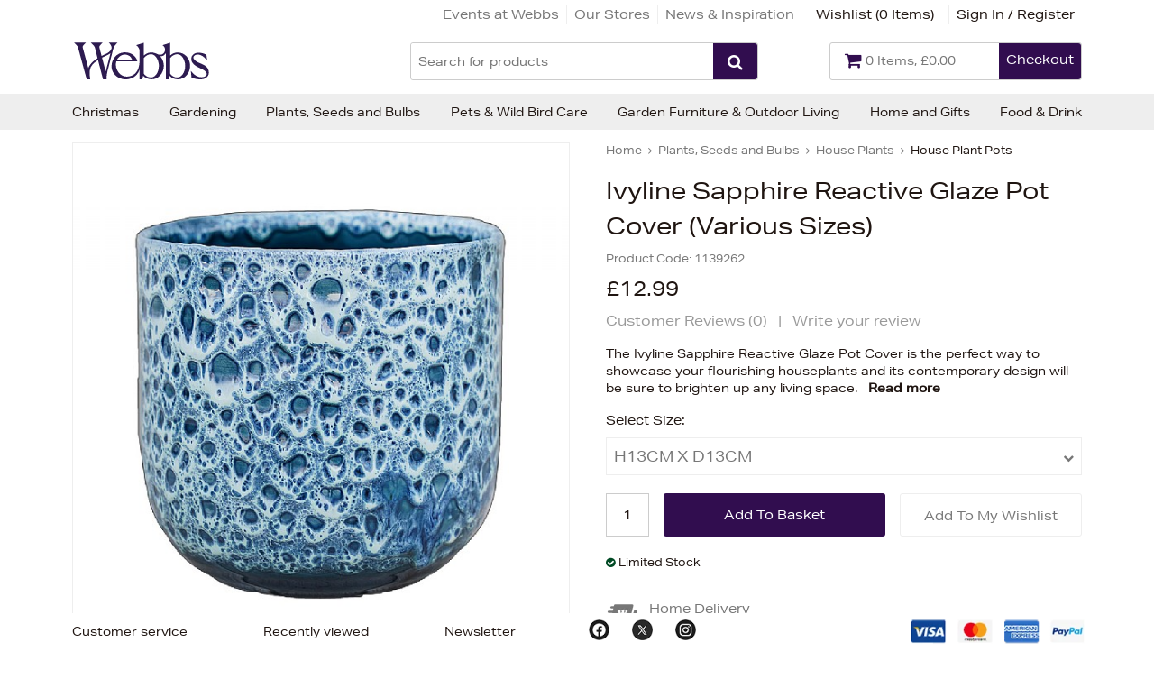

--- FILE ---
content_type: text/html
request_url: https://www.webbsdirect.co.uk/ivyline-sapphire-reactive-glaze-pot-cover-various-sizes/
body_size: 21635
content:
<!DOCTYPE html>
<html lang="en-GB">
    <head>
	<title>Ivyline Sapphire Reactive Glaze Pot Cover (Various Sizes) | House Plant Pots | Webbs Garden Centres</title>
	<meta http-equiv="X-UA-Compatible" content="IE=edge">
	<meta http-equiv="content-type" content="text/html; charset=UTF-8" />
	<meta name="keywords" content="Garden Centre, Worcestershire, Worcester, Bromsgrove, Droitwich, Houseplants, Plants, Birmingham, Malvern, West Midlands, Solihull, Knowle, Warwickshire, Gloucestershire, Shropshire, Herefordshire, Landscapes, Aquatics, Foodhall, Gardens to visit, Tourist Attraction, UK Garden Centre, Garden Centre" />
	<meta name="description" content="The Ivyline Sapphire Reactive Glaze Pot Cover is the perfect way to showcase your flourishing houseplants and its contemporary design will be sure to brighten up any living space." />
	<meta name="robots" content="noodp,noydir" />
    <meta name="viewport" content="width=device-width,initial-scale=1" />
    <meta name="format-detection" content="telephone=no">
	<link rel="icon" href="https://www.webbsdirect.co.uk/favicon.ico?src=v2" />
    	<link rel="canonical" href="https://www.webbsdirect.co.uk/ivyline-sapphire-reactive-glaze-pot-cover-various-sizes/" />

        
        <link rel="icon" type="image/png" href="/images/core/favicon-32x32.png" sizes="32x32" />
        <link rel="icon" type="image/png" href="/images/core/favicon-16x16.png" sizes="16x16" />
        
    <link rel="stylesheet" href="/css/main.min.css?v=49">
    <link media="none" onload="if(media!='all')media='all'"  href="//fonts.googleapis.com/css2?family=Cinzel:wght@400;700&display=swap" rel="stylesheet">


        <script>
            WebFontConfig = {
                 typekit: { id: 'jhj5wju' }, 
            };

            (function (d) {
                var wf = d.createElement('script'), s = d.scripts[0];
                wf.src = 'https://ajax.googleapis.com/ajax/libs/webfont/1.6.26/webfont.js';
                wf.async = true;
                s.parentNode.insertBefore(wf, s);
            })(document);
        </script>
        
<script type="text/javascript" src="/javascript/jQuery/jquery-3.7.1.min.js"></script>
<script type="text/javascript" src="/javascript/eliteLoad.min.js?v=58"></script>
<script defer type="text/javascript" src="/javascript/eliteCore.min.js?v=58"></script>
<script defer type="text/javascript" src="/javascript/eliteAjax.min.js?v=58"></script>
<script defer type="text/javascript" src="/javascript/eliteInfinite.min.js?v=58"></script>
<script type="text/javascript" src="/javascript/eliteCdn.min.js?v=58"></script>
<script type="text/javascript" src="/javascript/jQuery/eliteJqueryPlugins.min.js?v=58"></script>
<!--[if (IE 9)]><script src="/javascript/matchMedia/matchMedia.js?v=58"></script><![endif]--><script src="/javascript/eliteMain2016.min.js?v=58"></script>
<script type="text/javascript" src="/javascript/jQuery/jquery.jqzoom-core.js?v=58"></script>
<script type="text/javascript" src="/javascript/jQuery/jquery.fancybox.js?v=58"></script>
<script src="/javascript/isotope.pkgd.min.js?v=58"></script>
<script type="text/javascript" src="//s7.addthis.com/js/300/addthis_widget.js#pubid=ra-56caf0fe6896881c" async="async"></script>
<script type="text/javascript" src="/javascript/eliteVariants.2015.1.3.js?v=58"></script>
<script type="text/javascript" src="/javascript/knockout-3.1.0.js?v=58"></script>
<script defer src="/javascript/idangerous.swiper.min.js?v=58"></script><script src="https://cdn.jsdelivr.net/npm/bootstrap@4.6.0/dist/js/bootstrap.min.js"></script><script src="https://www.google.com/recaptcha/api.js?onload=renderCallBack&render=explicit" async defer></script>

	<script type="text/javascript">
        var qSVariables = ""; // Store Variables
        var siteSubDirectory = "";
        var siteUseCase = "retail";
        var groupUseCase = "DEFAULT";
        var currencyUseCase = "GBP"
        var cc_module = false;
        var startTime = new Date().getTime();
        var globalPageCookieName = 'PageWebbsDirect2';
		var prodzoom_control = 'on';
		var wishlist_label_toadd = 'Add To My Wishlist'
		var wishlist_label_toremove = 'Remove from wishlist'
        var JS_PAYPAL_FLEX_MIN_VALUE = 3000;
		
        
                    //#687202 - start
					var google_recaptcha_site_key = '6LeuryATAAAAABzD_Cl-lfJEppmxeLpY98CrxTsg';
					//#687202 - end
					
					
                    $(document).ready(function() { 
					
					
						
						$('#zoomArea').fancybox();
						
						
						
                        saveRecentlyViewed('SAPPHIREREACT','Ivyline Sapphire Reactive Glaze Pot Cover (Various Sizes)','/ivyline-sapphire-reactive-glaze-pot-cover-various-sizes/','SAPPHIREREACT.jpg'); 
                        saveLastProductToCookie('SAPPHIREREACT')
				    });				
                    var buy_button_hidden_instock = 'IN STOCK - Contact us to order this item.';
                    var buy_button_hidden_outstock = 'OUT OF STOCK - Contact us to find out when this item will be next available.';
				    $(document).ready(function() { 
                        var myVariantGridEM = new variantGrid('myVariantGridEM'); // Load the variant grid class
                        variants = { "1139262":{'sequence':'1','wasprice':'£12.99','wasprice_net':'£10.83','price':'£12.99','price_net':'£10.83','price_raw':'1299','sale_item':'false','manufacturer_sku':'','manufacturer_name':'Ivyline','sell':'true','stock_level':2,'lead_text':'','lead_text_summary':'Limited Stock','cc_available':'true','urlkeyphrase':'ivyline-sapphire-reactive-glaze-pot-cover-various-sizes','sku_id':'1139262','sku_name':'Ivyline Sapphire Reactive Glaze Pot Cover H13cm x D13cm','option1':'H13CM X D13CM','option2':'','option3':'','pf_id':'SAPPHIREREACT','promo_flag':'','swatch':'default.jpg','attributes':{"Brand":["Ivyline"],"Manufacturers Product Code":["SRGP13"],"colour":["Blue"],"type":["House Plant Pot Cover"],"height":["13cm"],"diameter":["13cm"],"theme":["Botanical"]},'downloads':{},'name':'Ivyline Sapphire Reactive Glaze Pot Cover H13cm x D13cm','branddesc':'','images':[],'sku':'1139262'}
,"1139263":{'sequence':'2','wasprice':'£17.99','wasprice_net':'£14.99','price':'£17.99','price_net':'£14.99','price_raw':'1799','sale_item':'false','manufacturer_sku':'','manufacturer_name':'Ivyline','sell':'true','stock_level':4,'lead_text':'','lead_text_summary':'Limited Stock','cc_available':'true','urlkeyphrase':'ivyline-sapphire-reactive-glaze-pot-cover-various-sizes','sku_id':'1139263','sku_name':'Ivyline Sapphire Reactive Glaze Pot Cover H16cm x D16cm','option1':'H16CM X D16CM','option2':'','option3':'','pf_id':'SAPPHIREREACT','promo_flag':'','swatch':'default.jpg','attributes':{"Brand":["Ivyline"],"Manufacturers Product Code":["SRGP16"],"colour":["Blue"],"type":["House Plant Pot Cover"],"height":["16cm"],"diameter":["16cm"],"theme":["Botanical"]},'downloads':{},'name':'Ivyline Sapphire Reactive Glaze Pot Cover H16cm x D16cm','branddesc':'','images':[],'sku':'1139263'}
,"1139264":{'sequence':'3','wasprice':'£22.99','wasprice_net':'£19.16','price':'£22.99','price_net':'£19.16','price_raw':'2299','sale_item':'false','manufacturer_sku':'','manufacturer_name':'Ivyline','sell':'true','stock_level':1,'lead_text':'','lead_text_summary':'Limited Stock','cc_available':'true','urlkeyphrase':'ivyline-sapphire-reactive-glaze-pot-cover-various-sizes','sku_id':'1139264','sku_name':'Ivyline Sapphire Reactive Glaze Pot Cover H18cm x D18cm','option1':'H18CM X D18CM','option2':'','option3':'','pf_id':'SAPPHIREREACT','promo_flag':'','swatch':'default.jpg','attributes':{"Brand":["Ivyline"],"Manufacturers Product Code":["SRGP18"],"colour":["Blue"],"type":["House Plant Pot Cover"],"height":["18cm"],"diameter":["18cm"],"theme":["Botanical"]},'downloads':{},'name':'Ivyline Sapphire Reactive Glaze Pot Cover H18cm x D18cm','branddesc':'','images':[],'sku':'1139264'}
,"1139373":{'sequence':'4','wasprice':'£5.99','wasprice_net':'£4.99','price':'£5.99','price_net':'£4.99','price_raw':'599','sale_item':'false','manufacturer_sku':'','manufacturer_name':'Ivyline','sell':'true','stock_level':16,'lead_text':'','lead_text_summary':'<img src=\"/images/icons/stock-yes.gif\" /> In stock','cc_available':'true','urlkeyphrase':'ivyline-sapphire-reactive-glaze-pot-cover-various-sizes','sku_id':'1139373','sku_name':'Ivyline Sapphire Reactive Glaze Pot Cover with Foot H7cm x D7cm','option1':'H7CM X D7CM','option2':'','option3':'','pf_id':'SAPPHIREREACT','promo_flag':'','swatch':'default.jpg','attributes':{"Brand":["Ivyline"],"Manufacturers Product Code":["SRGPF07"],"colour":["Blue"],"type":["House Plant Pot Cover"],"height":["7cm"],"diameter":["7cm"],"purpose":["Cacti / Succulent Plants"]},'downloads':{},'name':'Ivyline Sapphire Reactive Glaze Pot Cover with Foot H7cm x D7cm','branddesc':'','images':[],'sku':'1139373'}
 }
                        
                        settings =  { "vat_text":"Inc VAT","includes_vat":"1", "hidebasketbutton":"0", "variantarea":"variant-grid-area", "image":"mainImage", "spinseturl":"SPINSET_URL_HTTPS", "defaultsku":"1139262", "pagetype":"", "alternatives": {"SAPPHIREREACT":{"image":["SAPPHIREREACT.jpg"]}}, mappings : {"price":"Price","categories":"Category","age_group":"Age Group","author":"Authors","blog_categories":"Categories","brand":"Brand","breed_size":"Breed Size","colour":"Colour","depth":"Depth","diameter":"Diameter","dietary_benefit":"Dietary Benefit","featured":"Featured Posts","flavour":"Flavour","flower_colour":"Flower Colour","flowering_month":"Flowering Month","gender":"gender","height":"Height","length":"Length","lifestage":"Life Stage","material":"Material","position":"Position","purpose":"Purpose","range":"Range","recent":"Recent Posts","rss":"RSS","shop_by_more_options":"More Options","size":"Size","soil_type":"Soil Type","sun_level":"Sun Level","tags":"Tags","theme":"Theme","type":"Type","width":"Width"}, show_price : "true", low_stock_threshold : 5, productcode:"SAPPHIREREACT", klaviyo_status:"1" }
                        myVariantGridEM.loadVariants(variants) // Load variants
                        myVariantGridEM.loadSettings(settings) // Load settings
                        myVariantGridEM.renderGrid();                    
				    });
				    var level2cat = 'PLANTS';var level3cat = 'houseplants';
        postcode_anyqhere_acc_code='WEBBS11120';postcode_anyqhere_lic_code_reg='TF95-WJ53-UC36-DH88';
        $(document).ready(function() { cdnPull_Function(); });
        function cdnPull_Function(){ cdnPull('CurrentCustomerWebbsDirect2'); cdnPullPage('PageWebbsDirect2','product');}
	</script>

    <script>dataLayer = [{"site_mode": "retail","eliteURL": "/ivyline-sapphire-reactive-glaze-pot-cover-various-sizes/","domain": "www.webbsdirect.co.uk"}];</script>
            <script>(function(w,d,s,l,i){w[l]=w[l]||[];w[l].push({'gtm.start':
            new Date().getTime(),event:'gtm.js'});var f=d.getElementsByTagName(s)[0],
            j=d.createElement(s),dl=l!='dataLayer'?'&l='+l:'';j.async=true;j.src=
            '//www.googletagmanager.com/gtm.js?id='+i+dl;f.parentNode.insertBefore(j,f);
            })(window,document,'script','dataLayer','GTM-WCWDGQ');</script>

            
<script type="application/ld+json">
{
	"@context": "https://schema.org/",
	"@type": "Product",
	"name": "Ivyline Sapphire Reactive Glaze Pot Cover (Various Sizes)",
	"image": ["https://www.webbsdirect.co.uk/images/products/medium/SAPPHIREREACT.jpg"],
	"description": "<b>Why we love it:</b><ul><li>This simplistic design never fails to captivate and is the perfect way to showcase your flourishing houseplants.</li><li>Boasts a high quality & premim finish</li></ul><br><b>What you need to know:</b><ul><li>1 x Ivyline Sapphire Reactive Glaze Pot Cover (Select required size from the drop down menu)</li><li>Colour: Blue</li><li><b>Please Note: Colour may vary slightly to images</b></li></ul>",
	"sku": "1139262",
	"url": "https://www.webbsdirect.co.uk/ivyline-sapphire-reactive-glaze-pot-cover-various-sizes/",
	"gtin12": "5055352845323",
	"productID": "SAPPHIREREACT",
	"brand": {
	"@type": "Brand",
	"name": "Ivyline"
	},
	"offers": {
	"@type": "Offer",
	"priceCurrency": "GBP",
	"price": "12.99",
	"itemCondition": "https://schema.org/NewCondition",
	"availability": "https://schema.org/InStock",
	"pricevaliduntil": "",
	"url": "https://www.webbsdirect.co.uk/ivyline-sapphire-reactive-glaze-pot-cover-various-sizes/"
	}

	
	}
	</script>

<script type="application/ld+json">
{
	"@context": "https://schema.org",
	"@type": "BreadcrumbList",
	"itemListElement":
	[
	{
	"@type": "ListItem",
	"position": 1,
	"item":
	{
	"@id": "https://www.webbsdirect.co.uk/",
	"name": "Home"
	}
}

		,{
		"@type": "ListItem",
		"position": 2,
		"item":
		{
			"@id": "https://www.webbsdirect.co.uk/plants-seeds-bulbs/",
			"name": "Plants, Seeds and Bulbs"
		}}
									
		,{
		"@type": "ListItem",
		"position": 3,
		"item":
		{
			"@id": "https://www.webbsdirect.co.uk/house-plants/",
			"name": "House Plants"
		}}
									
		,{
		"@type": "ListItem",
		"position": 4,
		"item":
		{
			"@id": "https://www.webbsdirect.co.uk/house-plant-pots/",
			"name": "House Plant Pots"
		}}
									]
}
</script>

		<script>
		try{localStorage.setItem('klaviyobskitems', JSON.stringify({'bsktotal':0.00,'item_names':[], 'items':[]}));}
		catch(err){}
		</script>
	
	<script type="text/javascript" async="" src="https://static.klaviyo.com/onsite/js/Vxcxtn/klaviyo.js"></script>
	<script>
		!function(){if(!window.klaviyo){window._klOnsite=window._klOnsite||[];try{window.klaviyo=new Proxy({},{get:function(n,i){return"push"===i?function(){var n;(n=window._klOnsite).push.apply(n,arguments)}:function(){for(var n=arguments.length,o=new Array(n),w=0;w<n;w++)o[w]=arguments[w];var t="function"==typeof o[o.length-1]?o.pop():void 0,e=new Promise((function(n){window._klOnsite.push([i].concat(o,[function(i){t&&t(i),n(i)}]))}));return e}}})}catch(n){window.klaviyo=window.klaviyo||[],window.klaviyo.push=function(){var n;(n=window._klOnsite).push.apply(n,arguments)}}}}();
	</script>

	<script>
		klaviyo.identify({});	
	</script>
	
		<!-- Klavio Viewed Product start -->
		<script type="text/javascript">
            
			var item = {
                "ProductName": "Ivyline Sapphire Reactive Glaze Pot Cover (Various Sizes)",
                "ProductID": "SAPPHIREREACT",
                "SKU": "1139262",
                "Categories": ["House Plants","Ivyline"],
                "ImageURL": "https://www.webbsdirect.co.uk/images/products/medium/SAPPHIREREACT.jpg",
                "URL": "https://www.webbsdirect.co.uk/ivyline-sapphire-reactive-glaze-pot-cover-various-sizes/",
                "Brand": "Ivyline",
                "Price": 12.99,
                "CompareAtPrice": 12.99
			};
			console.log('Klaviyo Viewed Product - Start');
			console.log(item)
            console.log('Klaviyo Viewed Product - End');
            klaviyo.track("Viewed Product", item);
        </script>
		<!-- Klavio Viewed Product end -->
		<!-- Klavio Track Viewed Item start -->
		<script type="text/javascript">
            
			$(document).ready(function(){
			console.log('Klaviyo Viewed Item - Start');
			klaviyo.trackViewedItem({
                "Title": "Ivyline Sapphire Reactive Glaze Pot Cover (Various Sizes)",
                "ItemId": "SAPPHIREREACT",
                "Categories": ["House Plants","Ivyline"],
                "ImageUrl": "https://www.webbsdirect.co.uk/images/products/medium/SAPPHIREREACT.jpg",
                "Url": "https://www.webbsdirect.co.uk/ivyline-sapphire-reactive-glaze-pot-cover-various-sizes/",
				"Metadata": {
					"Brand": "Ivyline",
                    "Price": 12.99,
					"CompareAtPrice": 12.99
				}
			});
			console.log('Klaviyo Viewed Item - End');
		});
            
        </script>
		<!-- Klavio Track Viewed Item end -->
		
	<div data-kl-pfid="SAPPHIREREACT" data-kl-name="Ivyline Sapphire Reactive Glaze Pot Cover (Various Sizes)" data-kl-categories='["House Plants","Ivyline"]' data-hidden="true" data-kl-image="https://www.webbsdirect.co.uk/images/products/medium/SAPPHIREREACT.jpg" data-kl-url="https://www.webbsdirect.co.uk/ivyline-sapphire-reactive-glaze-pot-cover-various-sizes/" data-kl-checkouturl="https://www.webbsdirect.co.uk/delivery/" data-kl-items=""> </div>
	

    </head>
    <body>
       

<!-- Google Tag Manager -->
<noscript><iframe src="//www.googletagmanager.com/ns.html?id=GTM-WCWDGQ"
height="0" width="0" style="display:none;visibility:hidden"></iframe></noscript>
<!-- End Google Tag Manager -->

			<script>var ppClientId = 'AXIHI5umZx-PI6gRl8kxMATYE1CLVokdTxOIESvyfV7yXX53JPrCEMxTcToBH7nNOBexrRWml89rK3X3'; var ppCurrency = 'GBP';</script>
	

<div id="sitebody">
	  
    

    <header>
        
        
             <div id="header-bar" class="hideonnarrow relative bd-bottomonly">
            	<div class="fixedwidth valign-center f-12 elite-flexbox">
                	<div id="header-bar-links" class="align-right inline-block-children no-gaps f-brand-persist-links mr">
                    	<a class="plr f-color2" href="https://www.webbsdirect.co.uk/whats-on/">Events at Webbs</a><a class="bd-leftonly bd-color5 plr f-color2" href="https://www.webbsdirect.co.uk/our-stores/">Our Stores</a><a class="bd-leftonly bd-color5 plr f-color2" href="https://www.webbsdirect.co.uk/inspiration/">News & Inspiration</a><span id="header-wishlist" class="plr0-5"><a href="https://www.webbsdirect.co.uk/wishlist/">Wishlist (<span id="cdnWishlist">0</span>)</a></span><span><a class="cdnGuest hidden-important bd-leftonly bd-color5 pl0-5" href="https://www.webbsdirect.co.uk/guest/">Logged In As Guests</a></span><span><a class="cdnSignOut hidden-important bd-leftonly bd-color5 plr0-5" href="https://www.webbsdirect.co.uk/myaccount/">My Account</a></span><span><a class="cdnSignOut hidden-important bd-leftonly bd-color5 pl0-5" href="https://www.webbsdirect.co.uk/logoff/">Sign Out</a></span><span><a class="cdnSignIn block bd-leftonly bd-color5 pl0-5" href="https://www.webbsdirect.co.uk/login/?target=myaccount%5Fpage">Sign In / Register</a></span>
                </div>
            </div>
        </div>
        
        
        <div id="stickyHeaderMainGap" class="fullwidth"></div>
        <div id="header-main" class="relative fullwidth sticky-when-reached f-color6 bg-color0">
            <div class="fixedwidth valign-center header-elms elite-flexbox">                
                
                    <div id="header-hamburger-xs" aria-label="Menu" class="pointer align-left">
                        <span class="fa fa-navicon fa-large" aria-hidden="true"></span>
                    </div>

                    <a id="header-logo" href="https://www.webbsdirect.co.uk/" class="align-centertoleft">
						<img src="/images/core/webbslogo.svg" alt="Webbs Garden Centres" width="154" height="56" />
                    </a>

                   
					

                    <div id="header-basket" aria-label="Basket" class="align-right relative">
                        <a href="https://www.webbsdirect.co.uk/basket/" id="header-basket-link" class="f-brand">
                        	<span class="showonnarrow fa fa-shopping-cart f-30 plr" aria-hidden="true"></span>
                        	<span  class="valign-middle-children bd-color4 rounded inline-block hideonnarrowinlineblock">
                                <span class="hideonnarrowinlineblock fa fa-shopping-cart f-20 pl mt0-25" aria-hidden="true"></span>
                                <span class="hideonnarrowinlineblock f-13 mr2 mt0-25 pr"><span id="cdnBasket" class="f-color2"></span></span>
                                <span class="hideonnarrowinlineblock float-right height2-5 bg-brand bg-brand-links ptb0-5 plr0-5 rounded-right pointer f-color0 f-14">Checkout</span>
                            </span>
                        </a>
                    </div>


                    <div id="header-search" class="hideonprint">
    <form id="searchFORM" role="search" method="post" action="https://www.webbsdirect.co.uk/search/" onsubmit="return createSearchURL('searchFORM','searchINPUT');" class="block bd-color4 rounded">
        <div onclick="$('#searchFORM').submit();" class="float-right height2-5 bg-brand bg-brand-links ptb0-25 plr rounded-right pointer"><span class="fa fa-search f-color0 f-18 pt0-25" aria-hidden="true"></span></div>
        <div class="hideoverflow">
        <label class="screenreader" for="searchINPUT">Search for products</label>
        <input autocomplete="off" type="text" placeholder="Search for products" id="searchINPUT" value="" class="bd-none fullwidth height2-5 rounded-left f-15 flat light" />
        </div>
    </form>
    </div>
                    <div id="searchdrop" class="fullwidth f-color1 f-13 dropdiv"></div>
                    
            </div>
        </div>
        <div id="header-nav" class="hideonnarrow hideonprint"></div>
    </header>    

    <script>
        noGaps();
    </script>

    <div id="main">
		
        

<div id="variant-grid-area">
	
    <div id="ProductOptions">

        <div  class="fixedwidth plr">
    	    <div id="ProductHeadingNarrow">
        	                
    <div class="relative align-centertoleft">
        
    <div class="mtb hideonnarrow"><div class="f-color2 f-12"><span itemscope itemtype="http://data-vocabulary.org/#"><a href="https://www.webbsdirect.co.uk/" itemprop="url" class="f-color2"><span itemprop="title">Home</span></a> <span class="fa fa-angle-right mlr0-25"></span> </span><span><a href="https://www.webbsdirect.co.uk/plants-seeds-bulbs/" class="f-color2 f-brand-persist"><span >Plants, Seeds and Bulbs</span></a> <span class="fa fa-angle-right mlr0-25"></span> </span><span><a href="https://www.webbsdirect.co.uk/house-plants/" class="f-color2 f-brand-persist"><span >House Plants</span></a> <span class="fa fa-angle-right mlr0-25"></span> </span><span><a href="https://www.webbsdirect.co.uk/house-plant-pots/" class="f-color2 f-brand-persist"><span  class="f-color1 f-boldx" >House Plant Pots</span></a></span></div></div>
	<div class="mtb f-color2 f-15"></div>
    <h1 class="mtb0-5" itemprop="name">Ivyline Sapphire Reactive Glaze Pot Cover (Various Sizes)</h1>                
    
    </div>
    
				
                

				<div class="mtb0-5 f-color2 align-centertoleft f-12">
					<span class="mr0-5">Product Code:&nbsp;<span data-bind="text:sku"></span></span>
				</div>
                
                
                
                <div class="mtb0-5 f-color2 align-centertoleft">
                <span class="f-small mr0-5">
                    <span data-bind="text: price, css:pricecss, style:{'display':pricedisplay}" class="f-xxxlarge">£12.99</span>
                    
                    <span data-bind="style:{'display':georestricteddisplay}" style="display:none">Please note this product has selling restrictions to your country.</span>
                    
                </span>
                <span class="f-14" data-bind="style:{'display':waspricecss}">RRP: <span class="linethrough" data-bind="text: wasprice"></span></span>
                </div>
                            
				<div id="pp_flex" data-pp-message data-pp-amount="12.99" class="mb"></div>
				
                    <div class="align-centertoleft f-15 f-color3 mb">
                			
                        <span class="pointer pr0-5 inline-block f-color3-links" >
						    Customer Reviews (<span>0</span>)
                        </span> 
                                
                                 
                        | <a class="pl0-5 inline-block f-color3" href="javascript:popup('ajaxReview');ajaxGET('https://www.webbsdirect.co.uk/ajx_review/?pf_id=sapphirereact&prod_name=ivyline%2Bsapphire%2Breactive%2Bglaze%2Bpot%2Bcover%2B%2528various%2Bsizes%2529&style_group_id=sapphirereact&review_type=review','ajaxReview');">Write your review</a>
                        
                    </div>
                    
                <div class="f-13">
                    <div class="productbody no-gaps f-xspace">
						The Ivyline Sapphire Reactive Glaze Pot Cover is the perfect way to showcase your flourishing houseplants and its contemporary design will be sure to brighten up any living space.
                        <span class="pointer ml0-5 f-bold" onclick="$('html, body').animate({ scrollTop: $('#ProductDetails').offset().top - 200 }, 'slow')">Read more</span>
                   </div>
                </div>
                
                
                
                
            </div>
            
    
            <div class="container-2x1-stack">
            
                <div class="mt">                       
                    <div class="align-center">    
                        <div class="relative" id="prodimg">            
                            <div id="productmainimage" class="bd-color5">
                                <a id="zoomArea" data-bind="attr:{href:productimage_large}">
                                    <div id="mainImage" data-bind="html: productimage_html"></div>
							    </a>
                            </div>				
                                                            
                        </div>
                        <div class="valign-middle-children ptb altimgs">
                            <span class="fa fa-chevron-left pointer f-color2" data-bind="click:alternativeleftarrowclick,style:{'display':alternativerightarrowclickcss}"></span>
                            


                            <!-- ko foreach: {data:alternativeimagesslider}-->
                                <div data-bind="css:css,, attr:{src: thumbnail}, style: { backgroundImage: type === 'vimeovideo' && background ? 'url(' + background + ')' : '' }" class="hideifonly inline-block mlr0-5">
                                    <img data-bind="attr:{src: thumbnail},click: $parent.alternativeclick,css:css" class="inline-block pointer" src="" alt="Ivyline Sapphire Reactive Glaze Pot Cover (Various Sizes)" width="75" height="75" />
                                </div>
                            <!-- /ko -->
                            <span class="fa fa-chevron-right pointer f-color2" data-bind="click:alternativerightarrowclick,style:{'display':alternativerightarrowclickcss}"></span>
                        </div>
                    </div>
                        
                    
                    
			    </div>
                

                <div class="pl2-notnarrow">                
					<div id="ProductHeadingNotNarrow"></div>    			
				
					
    	            <div class="mt pb">                    
                    
                        <div class="mt mb0-5 f-14 mlr0-2 f-capi5">Select Size:</div>
							<div onclick="$(this).next().slideToggle();">
                                <div id="opt1cont" class="p0-5 bg-color0 bd-color5">
                                    <div class="container-3-1 pointer">
                                        <div class="f-color2"><span class="mr f-color2" data-bind="text:option1value"></span></div>
                                        <div class="align-right">                                            
                                            <span class="fa fa-chevron-down f-12 f-color2"></span>
                                        </div>
                                    </div>
                                </div>
                            </div>
                        
                            <div class="relative" style="display:none">
                                 <div class="p0-5 bg-color0 mb bd-color5" onclick="$(this).parent().slideToggle();">
                                    <!-- ko foreach: {data:option1json}-->
                                    <div class="ptb0-5 pointer align-left mr2" data-bind="css:css, text:option1, click:$parent.option1click"></div>
                                    <!-- /ko -->
                                </div>
                            </div>
						
                        <div onclick="$(this).next().slideToggle();" style="display:none" >
                            <div id="opt2cont" class="p0-5 bg-color0 bd-color5">
                                <div class="container-3-1 pointer">
                                    <div class="f-color2"><span class="mr f-color2" data-bind="text:option2value"></span></div>
                                    <div class="align-right">
                                        
                                        <span class="fa fa-chevron-down f-12 f-color2"></span>
                                    </div>
                                </div>
                            </div>
                        </div>
                        
                        <div class="relative" style="display:none">
                             <div class="p0-5 bg-color0 mb bd-color5" onclick="$(this).parent().slideToggle();">
                                <!-- ko foreach: {data:option2json}-->
                                <div class="ptb0-5 pointer align-left mr2" data-bind="css:css, text:option2, click:$parent.option2click"></div>
                                <!-- /ko -->
                            </div>
                        </div>
            
                        
                        <div onclick="$(this).next().slideToggle();" style="display:none" >
                            <div id="opt3cont" class="p0-5 bg-color0 bd-color5">
                                <div class="container-3-1 pointer">
                                    <div class="f-color2"><span class="mr f-color2" data-bind="text:option3value"></span></div>
                                    <div class="align-right">
                                        
                                        <span class="fa fa-chevron-down f-12 f-color2"></span>
                                    </div>
                                </div>
                            </div>
                        </div>
                        
                        <div class="relative" style="display:none">
                             <div class="p0-5 bg-color0 mb bd-color5" onclick="$(this).parent().slideToggle();">
                                <!-- ko foreach: {data:option3json}-->
                                <div class="ptb0-5 pointer align-left mr2" data-bind="css:css, text:option3, click:$parent.option3click"></div>
                                <!-- /ko -->
                            </div>
                        </div>
                        
                        
                        <div class="showonnarrow align-center mb0-5">
                            <span data-bind="text: price, css:pricecss, style:{'display':pricedisplay}" class="f-xxxlarge">£12.99</span>
                            <span class="f-14" data-bind="style:{'display':waspricecss}">was <span class="linethrough" data-bind="text: wasprice"></span></span>
                        </div>
                            



                        <div class="container-3-2-stackSM mt valign-middle-children">

                            
                            <form class="fieldwithbutton mtb0-25">
                                <input type="text" value="1" id="product_quantity" data-bind="style:{'display':quantitydisplay}" class="float-left mr xshort align-center" />
                                <div class="hideoverflow" data-bind="style:{'display':addbuttondisplay}">
                                	<input data-bind="click:addclick" type="button" class="fullwidth" value="Add To Basket"/>
                                </div>
                                
                                
                                    <div class="hideoverflow" data-bind="style:{'display':emwabuttondisplay}">
                                        <input type="button" class="fullwidth p0 btn-secondary" value="Coming Soon" />
                                    </div>
                                
                                
                                
                            </form>                       
                            
                            
                            <div> 
                                <a class="f-color0 btn-wishlist p0 mtb0-25 fullwidth" data-bind="click:wishlistclick">
								    <span id="ui-product-sapphirereact" data-bind="attr:{'data-moodboard':isskuinwishlist}, html:wishstatustext">
									    Add To My Wishlist
								    </span>
                                </a>
                            </div>
                        </div>
                                               

                        
                        <div class="f-12 mt">
                            <!--<img data-bind="attr:{src:stockstatus}" src="/images/core/tick.gif">-->
                            
                            <div class="mt0-25"><span data-bind="css:stockstatuscss" class="mr0-25 fa"></span><span class="inline-block f-capi align-left" data-bind="html:stocklabel"></span></div>
                            
                            <!--<span class="inline-block f-lower align-left" data-bind="html:summary"></span>-->
                            <!--<div class="mt0-25">Manufacturer:&nbsp;<span class="mt0-5" data-bind="text:manufacturer_name"></span></div>
                            <div class="mt0-25">Part Number:&nbsp;<span class="mt0-5" data-bind="text:sku"></span></div>
							<div class="mt0-25">Manufacturer Part Number:&nbsp;<span class="mt0-5" data-bind="text:manufacturer_sku"></span></div>
                            -->
                        </div>

                    </div>
                
                	
                	
                	<div class="ptb">
                    	<div class="container-2x1-stack">
                        	<div>
                <a class="block relative nodecor mb" title="This opens up in a new window" href="javascript:showPopupA('delivery_intro');"> 
                <span class="absolute pt0-25"><img alt="<span style='color:#777777;'>Home Delivery</span>" src="/images/icons/homedel_icon.png"></span>
                    <div class="pl3">
                        <div class="f-14 f-sbold f-color3"><span style='color:#777777;'>Home Delivery</span></div>
                        <div class="f-color4 f-12"><span style='color:#777777;'>Delivered in 2-3 Working Days*</span></div>
                    </div>
                </a>
               </div>
                            <div data-bind="style:{'display':clickcollectstatuscss}"></div>
                    	</div>
                    </div>
                    
                    
                    
                    
                    
                    
                </div>            
            
		    </div><!--/container-2x1-stack-->   
            
            
            
                     
            
        </div><!--/fixedwidth-->   
            
    </div>



<div class="fullwidth mt2 bg-color17">
	<div class="fixedwidth ptb3">
    	<div class="p1 bg-color0-80 f-color1">

        	<div class="container-3-1-stack" id="ProductDetails">
                <div class="tabgroup desc accordion-narrowonly">
                <a class="tab selected pt">Description</a>
               
                <div style="display:block" class="p1 f-14 articlebody">
                	<b>Why we love it:</b><ul><li>This simplistic design never fails to captivate and is the perfect way to showcase your flourishing houseplants.</li><li>Boasts a high quality & premim finish</li></ul><br><b>What you need to know:</b><ul><li>1 x Ivyline Sapphire Reactive Glaze Pot Cover (Select required size from the drop down menu)</li><li>Colour: Blue</li><li><b>Please Note: Colour may vary slightly to images</b></li></ul>
                    <div class="mt">
                    	<div class="container-2x1 valign-bottom-children">
                        	<!--<div class="align-left" data-bind="html:manufacturer_logo"></div>-->
                            <div></div>
                            <div class="align-right">
							
					        <div class="addthis_sharing_toolbox inline-block"></div>
                            </div>
                        </div>
                    </div>
                </div>
                
                <a class="tab pt">Additional Information</a>
                <div style="display:none" class="p1 articlebody">
                

                        <!-- ko foreach: {data:attributes}-->
                        <div class="container-2x1 ptb0-5 bd-color5 bd-bottomonly">
                            <span class="f-14 f-capi" data-bind="text:key"></span>
                            <span class="f-14 f-color2 f-capi" data-bind="text:value"></span>
                        </div>
                        <!-- /ko -->
                
                </div>
                
                
                <!--<a class="tab pt">Delivery & Returns</a>-->
                <a class="tab pt" href="javascript:ajaxArticleTab('delivery_intro','deliverytab');">Delivery & Returns</a>
                
                
                <div style="display:none" class="p1 articlebody" id="deliverytab">
                	
                </div>
                
                
                </div>
        
       			<div class="hideonnarrowinlineblock">
                	
                	
                    
                </div>
           </div>

    	</div>
	</div>
</div>



    
    
        <div id="OtherProductsInThisCategory" class="bg-color6 ptb2 mtx">
            <div class="fixedwidth">
                <div class="f-heading1 align-center ptb0-5 plr f-color0">More from this category</div>
                <div>
                    <div class="eliteSlider ptb" data-slides-xs="2" data-slides-ms="3" data-slides-sm="4" data-slides-md="5">
                        <div class="eliteSlides">
                    	                
            <div class="nodecor relative">
                <span class="listing">
                    <picture data-listing="image" data-url="https://www.webbsdirect.co.uk/kew-eclectic-orangery-noir-tall-planter-with-saucer-13cm/"  ><source class="jpgsrcset" srcset="/images/products/small/1227770.jpg" type="image/jpeg"  ><img src="/images/products/small/1227770.jpg"  alt="Kew Eclectic Orangery Noir Tall Planter With Saucer 13cm"  height="260"   width="260"  /></picture> 
                    <span data-listing="name" data-url="https://www.webbsdirect.co.uk/kew-eclectic-orangery-noir-tall-planter-with-saucer-13cm/">Kew Eclectic Orangery Noir Tall Planter With Saucer 13cm</span>
                    <span data-listing="price" data-url="https://www.webbsdirect.co.uk/kew-eclectic-orangery-noir-tall-planter-with-saucer-13cm/">
                        £25.99
                    </span>
                   	
                    <span data-listing="reviews" class="hidden"></span>
                     <span data-listing="quickview" class="pointer f-color6a" onclick="productquickview('1227770')">Quick View &gt;</span></span>
                </span>
            </div>
            
                        
            <div class="nodecor relative">
                <span class="listing">
                    <picture data-listing="image" data-url="https://www.webbsdirect.co.uk/ivyline-cacti-pot-cover-bumble-bee-various-sizes/"  ><source class="jpgsrcset" srcset="/images/products/small/CACTIBBEE.jpg" type="image/jpeg"  ><img src="/images/products/small/CACTIBBEE.jpg"  alt="Ivyline Cacti Pot Cover Bumble Bee (Various Sizes)"  height="260"   width="260"  /></picture> 
                    <span data-listing="name" data-url="https://www.webbsdirect.co.uk/ivyline-cacti-pot-cover-bumble-bee-various-sizes/">Ivyline Cacti Pot Cover Bumble Bee (Various Sizes)</span>
                    <span data-listing="price" data-url="https://www.webbsdirect.co.uk/ivyline-cacti-pot-cover-bumble-bee-various-sizes/">
                        £6.99
                    </span>
                   	
                    <span data-listing="reviews" class="hidden"></span>
                     <span data-listing="quickview" class="pointer f-color6a" onclick="productquickview('CACTIBBEE')">Quick View &gt;</span></span>
                </span>
            </div>
            
                        
            <div class="nodecor relative">
                <span class="listing">
                    <picture data-listing="image" data-url="https://www.webbsdirect.co.uk/ivyline-cacti-pot-cover-butterfly-various-sizes/"  ><source class="jpgsrcset" srcset="/images/products/small/CACTIBFLY.jpg" type="image/jpeg"  ><img src="/images/products/small/CACTIBFLY.jpg"  alt="Ivyline Cacti Pot Cover Butterfly (Various Sizes)"  height="260"   width="260"  /></picture> 
                    <span data-listing="name" data-url="https://www.webbsdirect.co.uk/ivyline-cacti-pot-cover-butterfly-various-sizes/">Ivyline Cacti Pot Cover Butterfly (Various Sizes)</span>
                    <span data-listing="price" data-url="https://www.webbsdirect.co.uk/ivyline-cacti-pot-cover-butterfly-various-sizes/">
                        £9.99
                    </span>
                   	
                    <span data-listing="reviews" class="hidden"></span>
                     <span data-listing="quickview" class="pointer f-color6a" onclick="productquickview('CACTIBFLY')">Quick View &gt;</span></span>
                </span>
            </div>
            
                        
            <div class="nodecor relative">
                <span class="listing">
                    <picture data-listing="image" data-url="https://www.webbsdirect.co.uk/ivyline-cacti-pot-cover-dragonfly-various-sizes/"  ><source class="jpgsrcset" srcset="/images/products/small/CACTIDRFLY.jpg" type="image/jpeg"  ><img src="/images/products/small/CACTIDRFLY.jpg"  alt="Ivyline Cacti Pot Cover Dragonfly (Various Sizes)"  height="260"   width="260"  /></picture> 
                    <span data-listing="name" data-url="https://www.webbsdirect.co.uk/ivyline-cacti-pot-cover-dragonfly-various-sizes/">Ivyline Cacti Pot Cover Dragonfly (Various Sizes)</span>
                    <span data-listing="price" data-url="https://www.webbsdirect.co.uk/ivyline-cacti-pot-cover-dragonfly-various-sizes/">
                        £9.99
                    </span>
                   	
                    <span data-listing="reviews" class="hidden"></span>
                     <span data-listing="quickview" class="pointer f-color6a" onclick="productquickview('CACTIDRFLY')">Quick View &gt;</span></span>
                </span>
            </div>
            
                        
            <div class="nodecor relative">
                <span class="listing">
                    <picture data-listing="image" data-url="https://www.webbsdirect.co.uk/scheurich-corteza-pot-cover-various-sizes/"  ><source class="jpgsrcset" srcset="/images/products/small/CORTEZAPOT.jpg" type="image/jpeg"  ><img src="/images/products/small/CORTEZAPOT.jpg"  alt="Scheurich Corteza Pot Cover (Various Sizes)"  height="260"   width="260"  /></picture> 
                    <span data-listing="name" data-url="https://www.webbsdirect.co.uk/scheurich-corteza-pot-cover-various-sizes/">Scheurich Corteza Pot Cover (Various Sizes)</span>
                    <span data-listing="price" data-url="https://www.webbsdirect.co.uk/scheurich-corteza-pot-cover-various-sizes/">
                        £2.99
                    </span>
                   	
                    <span data-listing="reviews" class="hidden"></span>
                     <span data-listing="quickview" class="pointer f-color6a" onclick="productquickview('CORTEZAPOT')">Quick View &gt;</span></span>
                </span>
            </div>
            
                        
            <div class="nodecor relative">
                <span class="listing">
                    <picture data-listing="image" data-url="https://www.webbsdirect.co.uk/ivyline-emerald-reactive-glaze-pot-cover-various-sizes/"  ><source class="jpgsrcset" srcset="/images/products/small/EMERAREACT.jpg" type="image/jpeg"  ><img src="/images/products/small/EMERAREACT.jpg"  alt="Ivyline Emerald Reactive Glaze Pot Cover (Various Sizes)"  height="260"   width="260"  /></picture> 
                    <span data-listing="name" data-url="https://www.webbsdirect.co.uk/ivyline-emerald-reactive-glaze-pot-cover-various-sizes/">Ivyline Emerald Reactive Glaze Pot Cover (Various Sizes)</span>
                    <span data-listing="price" data-url="https://www.webbsdirect.co.uk/ivyline-emerald-reactive-glaze-pot-cover-various-sizes/">
                        £12.99
                    </span>
                   	
                    <span data-listing="reviews" class="hidden"></span>
                     <span data-listing="quickview" class="pointer f-color6a" onclick="productquickview('EMERAREACT')">Quick View &gt;</span></span>
                </span>
            </div>
            
                        
            <div class="nodecor relative">
                <span class="listing">
                    <picture data-listing="image" data-url="https://www.webbsdirect.co.uk/ivyline-emerald-reactive-glaze-pot-cover-with-foot/"  ><source class="jpgsrcset" srcset="/images/products/small/EMERAREAFOOT.jpg" type="image/jpeg"  ><img src="/images/products/small/EMERAREAFOOT.jpg"  alt="Ivyline Emerald Reactive Glaze Pot Cover with Foot"  height="260"   width="260"  /></picture> 
                    <span data-listing="name" data-url="https://www.webbsdirect.co.uk/ivyline-emerald-reactive-glaze-pot-cover-with-foot/">Ivyline Emerald Reactive Glaze Pot Cover with Foot</span>
                    <span data-listing="price" data-url="https://www.webbsdirect.co.uk/ivyline-emerald-reactive-glaze-pot-cover-with-foot/">
                        £5.99
                    </span>
                   	
                    <span data-listing="reviews" class="hidden"></span>
                     <span data-listing="quickview" class="pointer f-color6a" onclick="productquickview('EMERAREAFOOT')">Quick View &gt;</span></span>
                </span>
            </div>
            
                        
            <div class="nodecor relative">
                <span class="listing">
                    <picture data-listing="image" data-url="https://www.webbsdirect.co.uk/ivyline-enos-pot-cover-blue-various-sizes/"  ><source class="jpgsrcset" srcset="/images/products/small/ENOSBLUE.jpg" type="image/jpeg"  ><img src="/images/products/small/ENOSBLUE.jpg"  alt="Ivyline Enos Pot Cover Blue (Various Sizes)"  height="260"   width="260"  /></picture> 
                    <span data-listing="name" data-url="https://www.webbsdirect.co.uk/ivyline-enos-pot-cover-blue-various-sizes/">Ivyline Enos Pot Cover Blue (Various Sizes)</span>
                    <span data-listing="price" data-url="https://www.webbsdirect.co.uk/ivyline-enos-pot-cover-blue-various-sizes/">
                        £3.99
                    </span>
                   	
                    <span data-listing="reviews" class="hidden"></span>
                     <span data-listing="quickview" class="pointer f-color6a" onclick="productquickview('ENOSBLUE')">Quick View &gt;</span></span>
                </span>
            </div>
            
                        
            <div class="nodecor relative">
                <span class="listing">
                    <picture data-listing="image" data-url="https://www.webbsdirect.co.uk/ivyline-enos-pot-cover-mustard/"  ><source class="jpgsrcset" srcset="/images/products/small/ENOSMUSTARD.jpg" type="image/jpeg"  ><img src="/images/products/small/ENOSMUSTARD.jpg"  alt="Ivyline Enos Pot Cover Mustard"  height="260"   width="260"  /></picture> 
                    <span data-listing="name" data-url="https://www.webbsdirect.co.uk/ivyline-enos-pot-cover-mustard/">Ivyline Enos Pot Cover Mustard</span>
                    <span data-listing="price" data-url="https://www.webbsdirect.co.uk/ivyline-enos-pot-cover-mustard/">
                        £3.99
                    </span>
                   	
                    <span data-listing="reviews" class="hidden"></span>
                     <span data-listing="quickview" class="pointer f-color6a" onclick="productquickview('ENOSMUSTARD')">Quick View &gt;</span></span>
                </span>
            </div>
            
                        
            <div class="nodecor relative">
                <span class="listing">
                    <picture data-listing="image" data-url="https://www.webbsdirect.co.uk/ivyline-flared-orchid-pot-cover-violet/"  ><source class="jpgsrcset" srcset="/images/products/small/FLARORCHVIOL.jpg" type="image/jpeg"  ><img src="/images/products/small/FLARORCHVIOL.jpg"  alt="Ivyline Flared Orchid Pot Cover Violet"  height="260"   width="260"  /></picture> 
                    <span data-listing="name" data-url="https://www.webbsdirect.co.uk/ivyline-flared-orchid-pot-cover-violet/">Ivyline Flared Orchid Pot Cover Violet</span>
                    <span data-listing="price" data-url="https://www.webbsdirect.co.uk/ivyline-flared-orchid-pot-cover-violet/">
                        £12.99
                    </span>
                   	
                    <span data-listing="reviews" class="hidden"></span>
                     <span data-listing="quickview" class="pointer f-color6a" onclick="productquickview('FLARORCHVIOL')">Quick View &gt;</span></span>
                </span>
            </div>
            
                        
            <div class="nodecor relative">
                <span class="listing">
                    <picture data-listing="image" data-url="https://www.webbsdirect.co.uk/ivyline-arley-bee-pot-cover-yellow-various-sizes/"  ><source class="jpgsrcset" srcset="/images/products/small/IVARBEEYEL.jpg" type="image/jpeg"  ><img src="/images/products/small/IVARBEEYEL.jpg"  alt="Ivyline Arley Bee Pot Cover Yellow (Various Sizes)"  height="260"   width="260"  /></picture> 
                    <span data-listing="name" data-url="https://www.webbsdirect.co.uk/ivyline-arley-bee-pot-cover-yellow-various-sizes/">Ivyline Arley Bee Pot Cover Yellow (Various Sizes)</span>
                    <span data-listing="price" data-url="https://www.webbsdirect.co.uk/ivyline-arley-bee-pot-cover-yellow-various-sizes/">
                        £14.99
                    </span>
                   	
                    <span data-listing="reviews" class="hidden"></span>
                     <span data-listing="quickview" class="pointer f-color6a" onclick="productquickview('IVARBEEYEL')">Quick View &gt;</span></span>
                </span>
            </div>
            
                        
            <div class="nodecor relative">
                <span class="listing">
                    <picture data-listing="image" data-url="https://www.webbsdirect.co.uk/ivyline-enos-pot-cover-white-various-sizes/"  ><source class="jpgsrcset" srcset="/images/products/small/IVENOSWHITE.jpg" type="image/jpeg"  ><img src="/images/products/small/IVENOSWHITE.jpg"  alt="Ivyline Enos Pot Cover White (Various Sizes)"  height="260"   width="260"  /></picture> 
                    <span data-listing="name" data-url="https://www.webbsdirect.co.uk/ivyline-enos-pot-cover-white-various-sizes/">Ivyline Enos Pot Cover White (Various Sizes)</span>
                    <span data-listing="price" data-url="https://www.webbsdirect.co.uk/ivyline-enos-pot-cover-white-various-sizes/">
                        £5.99
                    </span>
                   	
                    <span data-listing="reviews" class="hidden"></span>
                     <span data-listing="quickview" class="pointer f-color6a" onclick="productquickview('IVENOSWHITE')">Quick View &gt;</span></span>
                </span>
            </div>
            
                        
            <div class="nodecor relative">
                <span class="listing">
                    <picture data-listing="image" data-url="https://www.webbsdirect.co.uk/ivyline-jolie-matte-reactive-3-leg-cacti-pot-cover-aqua-various-sizes/"  ><source class="jpgsrcset" srcset="/images/products/small/IVJOCACAQ.jpg" type="image/jpeg"  ><img src="/images/products/small/IVJOCACAQ.jpg"  alt="Ivyline Jolie Matte Reactive 3 Leg Cacti Pot Cover Aqua (Various Sizes)"  height="260"   width="260"  /></picture> 
                    <span data-listing="name" data-url="https://www.webbsdirect.co.uk/ivyline-jolie-matte-reactive-3-leg-cacti-pot-cover-aqua-various-sizes/">Ivyline Jolie Matte Reactive 3 Leg Cacti Pot Cover Aqua (Various Sizes)</span>
                    <span data-listing="price" data-url="https://www.webbsdirect.co.uk/ivyline-jolie-matte-reactive-3-leg-cacti-pot-cover-aqua-various-sizes/">
                        £4.99
                    </span>
                   	
                    <span data-listing="reviews" class="hidden"></span>
                     <span data-listing="quickview" class="pointer f-color6a" onclick="productquickview('IVJOCACAQ')">Quick View &gt;</span></span>
                </span>
            </div>
            
                        
            <div class="nodecor relative">
                <span class="listing">
                    <picture data-listing="image" data-url="https://www.webbsdirect.co.uk/ivyline-jolie-matte-reactive-3-leg-cacti-pot-cover-sky-blue-various-sizes/"  ><source class="jpgsrcset" srcset="/images/products/small/IVJOCACBL.jpg" type="image/jpeg"  ><img src="/images/products/small/IVJOCACBL.jpg"  alt="Ivyline Jolie Matte Reactive 3 Leg Cacti Pot Cover Sky Blue (Various Sizes)"  height="260"   width="260"  /></picture> 
                    <span data-listing="name" data-url="https://www.webbsdirect.co.uk/ivyline-jolie-matte-reactive-3-leg-cacti-pot-cover-sky-blue-various-sizes/">Ivyline Jolie Matte Reactive 3 Leg Cacti Pot Cover Sky Blue (Various Sizes)</span>
                    <span data-listing="price" data-url="https://www.webbsdirect.co.uk/ivyline-jolie-matte-reactive-3-leg-cacti-pot-cover-sky-blue-various-sizes/">
                        £4.99
                    </span>
                   	
                    <span data-listing="reviews" class="hidden"></span>
                     <span data-listing="quickview" class="pointer f-color6a" onclick="productquickview('IVJOCACBL')">Quick View &gt;</span></span>
                </span>
            </div>
            
                        
            <div class="nodecor relative">
                <span class="listing">
                    <picture data-listing="image" data-url="https://www.webbsdirect.co.uk/ivyline-jolie-matte-reactive-3-leg-cacti-pot-cover-mint-various-sizes/"  ><source class="jpgsrcset" srcset="/images/products/small/IVJOCACMI.jpg" type="image/jpeg"  ><img src="/images/products/small/IVJOCACMI.jpg"  alt="Ivyline Jolie Matte Reactive 3 Leg Cacti Pot Cover Mint (Various Sizes)"  height="260"   width="260"  /></picture> 
                    <span data-listing="name" data-url="https://www.webbsdirect.co.uk/ivyline-jolie-matte-reactive-3-leg-cacti-pot-cover-mint-various-sizes/">Ivyline Jolie Matte Reactive 3 Leg Cacti Pot Cover Mint (Various Sizes)</span>
                    <span data-listing="price" data-url="https://www.webbsdirect.co.uk/ivyline-jolie-matte-reactive-3-leg-cacti-pot-cover-mint-various-sizes/">
                        £4.99
                    </span>
                   	
                    <span data-listing="reviews" class="hidden"></span>
                     <span data-listing="quickview" class="pointer f-color6a" onclick="productquickview('IVJOCACMI')">Quick View &gt;</span></span>
                </span>
            </div>
            
                        
            <div class="nodecor relative">
                <span class="listing">
                    <picture data-listing="image" data-url="https://www.webbsdirect.co.uk/ivyline-jolie-matte-reactive-3-leg-cacti-pot-cover-rose-various-sizes/"  ><source class="jpgsrcset" srcset="/images/products/small/IVJOCACRO.jpg" type="image/jpeg"  ><img src="/images/products/small/IVJOCACRO.jpg"  alt="Ivyline Jolie Matte Reactive 3 Leg Cacti Pot Cover Rose (Various Sizes)"  height="260"   width="260"  /></picture> 
                    <span data-listing="name" data-url="https://www.webbsdirect.co.uk/ivyline-jolie-matte-reactive-3-leg-cacti-pot-cover-rose-various-sizes/">Ivyline Jolie Matte Reactive 3 Leg Cacti Pot Cover Rose (Various Sizes)</span>
                    <span data-listing="price" data-url="https://www.webbsdirect.co.uk/ivyline-jolie-matte-reactive-3-leg-cacti-pot-cover-rose-various-sizes/">
                        £4.99
                    </span>
                   	
                    <span data-listing="reviews" class="hidden"></span>
                     <span data-listing="quickview" class="pointer f-color6a" onclick="productquickview('IVJOCACRO')">Quick View &gt;</span></span>
                </span>
            </div>
            
                        
            <div class="nodecor relative">
                <span class="listing">
                    <picture data-listing="image" data-url="https://www.webbsdirect.co.uk/ivyline-lisbon-pot-cover-anthracite-various-sizes/"  ><source class="jpgsrcset" srcset="/images/products/small/IVLISBANTH.jpg" type="image/jpeg"  ><img src="/images/products/small/IVLISBANTH.jpg"  alt="Ivyline Lisbon Pot Cover Anthracite (Various Sizes)"  height="260"   width="260"  /></picture> 
                    <span data-listing="name" data-url="https://www.webbsdirect.co.uk/ivyline-lisbon-pot-cover-anthracite-various-sizes/">Ivyline Lisbon Pot Cover Anthracite (Various Sizes)</span>
                    <span data-listing="price" data-url="https://www.webbsdirect.co.uk/ivyline-lisbon-pot-cover-anthracite-various-sizes/">
                        £4.99
                    </span>
                   	
                    <span data-listing="reviews" class="hidden"></span>
                     <span data-listing="quickview" class="pointer f-color6a" onclick="productquickview('IVLISBANTH')">Quick View &gt;</span></span>
                </span>
            </div>
            
                        
            <div class="nodecor relative">
                <span class="listing">
                    <picture data-listing="image" data-url="https://www.webbsdirect.co.uk/ivyline-lisbon-pot-cover-light-grey-various-sizes/"  ><source class="jpgsrcset" srcset="/images/products/small/IVLISBLIGRE.jpg" type="image/jpeg"  ><img src="/images/products/small/IVLISBLIGRE.jpg"  alt="Ivyline Lisbon Pot Cover Light Grey (Various Sizes)"  height="260"   width="260"  /></picture> 
                    <span data-listing="name" data-url="https://www.webbsdirect.co.uk/ivyline-lisbon-pot-cover-light-grey-various-sizes/">Ivyline Lisbon Pot Cover Light Grey (Various Sizes)</span>
                    <span data-listing="price" data-url="https://www.webbsdirect.co.uk/ivyline-lisbon-pot-cover-light-grey-various-sizes/">
                        £4.99
                    </span>
                   	
                    <span data-listing="reviews" class="hidden"></span>
                     <span data-listing="quickview" class="pointer f-color6a" onclick="productquickview('IVLISBLIGRE')">Quick View &gt;</span></span>
                </span>
            </div>
            
                        
            <div class="nodecor relative">
                <span class="listing">
                    <picture data-listing="image" data-url="https://www.webbsdirect.co.uk/ivyline-lisbon-pot-and-stand-white-various-sizes/"  ><source class="jpgsrcset" srcset="/images/products/small/IVLISPSTWH.jpg" type="image/jpeg"  ><img src="/images/products/small/IVLISPSTWH.jpg"  alt="Ivyline Lisbon Pot and Stand White (Various Sizes)"  height="260"   width="260"  /></picture> 
                    <span data-listing="name" data-url="https://www.webbsdirect.co.uk/ivyline-lisbon-pot-and-stand-white-various-sizes/">Ivyline Lisbon Pot and Stand White (Various Sizes)</span>
                    <span data-listing="price" data-url="https://www.webbsdirect.co.uk/ivyline-lisbon-pot-and-stand-white-various-sizes/">
                        £39.99
                    </span>
                   	
                    <span data-listing="reviews" class="hidden"></span>
                     <span data-listing="quickview" class="pointer f-color6a" onclick="productquickview('IVLISPSTWH')">Quick View &gt;</span></span>
                </span>
            </div>
            
                        
            <div class="nodecor relative">
                <span class="listing">
                    <picture data-listing="image" data-url="https://www.webbsdirect.co.uk/ivyline-lisbon-pot-cover-white-various-sizes/"  ><source class="jpgsrcset" srcset="/images/products/small/IVLISWHIT.jpg" type="image/jpeg"  ><img src="/images/products/small/IVLISWHIT.jpg"  alt="Ivyline Lisbon Pot Cover White (Various Sizes)"  height="260"   width="260"  /></picture> 
                    <span data-listing="name" data-url="https://www.webbsdirect.co.uk/ivyline-lisbon-pot-cover-white-various-sizes/">Ivyline Lisbon Pot Cover White (Various Sizes)</span>
                    <span data-listing="price" data-url="https://www.webbsdirect.co.uk/ivyline-lisbon-pot-cover-white-various-sizes/">
                        £4.99
                    </span>
                   	
                    <span data-listing="reviews" class="hidden"></span>
                     <span data-listing="quickview" class="pointer f-color6a" onclick="productquickview('IVLISWHIT')">Quick View &gt;</span></span>
                </span>
            </div>
            
                        
            <div class="nodecor relative">
                <span class="listing">
                    <picture data-listing="image" data-url="https://www.webbsdirect.co.uk/ivyline-macrame-plant-plant-hanger-natural-various-sizes/"  ><source class="jpgsrcset" srcset="/images/products/small/MACHANGNAT.jpg" type="image/jpeg"  ><img src="/images/products/small/MACHANGNAT.jpg"  alt="Ivyline Macrame Plant Plant Hanger Natural (Various Sizes)"  height="260"   width="260"  /></picture> 
                    <span data-listing="name" data-url="https://www.webbsdirect.co.uk/ivyline-macrame-plant-plant-hanger-natural-various-sizes/">Ivyline Macrame Plant Plant Hanger Natural (Various Sizes)</span>
                    <span data-listing="price" data-url="https://www.webbsdirect.co.uk/ivyline-macrame-plant-plant-hanger-natural-various-sizes/">
                        £18.99
                    </span>
                   	
                    <span data-listing="reviews" class="hidden"></span>
                     <span data-listing="quickview" class="pointer f-color6a" onclick="productquickview('MACHANGNAT')">Quick View &gt;</span></span>
                </span>
            </div>
            
                        
            <div class="nodecor relative">
                <span class="listing">
                    <picture data-listing="image" data-url="https://www.webbsdirect.co.uk/ivyline-monza-tropical-parrot-pot-cover-various-sizes/"  ><source class="jpgsrcset" srcset="/images/products/small/MONTROPARROT.jpg" type="image/jpeg"  ><img src="/images/products/small/MONTROPARROT.jpg"  alt="Ivyline Monza Tropical Parrot Pot Cover  (Various Sizes)"  height="260"   width="260"  /></picture> 
                    <span data-listing="name" data-url="https://www.webbsdirect.co.uk/ivyline-monza-tropical-parrot-pot-cover-various-sizes/">Ivyline Monza Tropical Parrot Pot Cover  (Various Sizes)</span>
                    <span data-listing="price" data-url="https://www.webbsdirect.co.uk/ivyline-monza-tropical-parrot-pot-cover-various-sizes/">
                        £12.99
                    </span>
                   	
                    <span data-listing="reviews" class="hidden"></span>
                     <span data-listing="quickview" class="pointer f-color6a" onclick="productquickview('MONTROPARROT')">Quick View &gt;</span></span>
                </span>
            </div>
            
                        
            <div class="nodecor relative">
                <span class="listing">
                    <picture data-listing="image" data-url="https://www.webbsdirect.co.uk/ivyline-tivoli-pot-cover-cement-various-sizes/"  ><source class="jpgsrcset" srcset="/images/products/small/TIVOLICEMENT.jpg" type="image/jpeg"  ><img src="/images/products/small/TIVOLICEMENT.jpg"  alt="Ivyline Tivoli Pot Cover Cement (Various Sizes)"  height="260"   width="260"  /></picture> 
                    <span data-listing="name" data-url="https://www.webbsdirect.co.uk/ivyline-tivoli-pot-cover-cement-various-sizes/">Ivyline Tivoli Pot Cover Cement (Various Sizes)</span>
                    <span data-listing="price" data-url="https://www.webbsdirect.co.uk/ivyline-tivoli-pot-cover-cement-various-sizes/">
                        £9.99
                    </span>
                   	
                    <span data-listing="reviews" class="hidden"></span>
                     <span data-listing="quickview" class="pointer f-color6a" onclick="productquickview('TIVOLICEMENT')">Quick View &gt;</span></span>
                </span>
            </div>
            
            
                        </div>
                        <div class="eliteSlideArrows elitePrev pointer hidden absolute top0 bottom0 left0 bg-color5"><span class="slidearrow-left white"></span></div> 
                        <div class="eliteSlideArrows eliteNext pointer hidden absolute top0 bottom0 right0 bg-color5"><span class="slidearrow-right white"></span></div>
                    </div>
                </div>
            </div>
        </div>
    
    
    
    
    
    

    
        <div id="ProductReviews" >    
    	    <div class="fixedwidth plr mt ptb2"> 
        
        
            <div class="container-1-2-stack valign-middle-children">
                <div class="f-heading1 align-centertoleft">
            	    Be the first to write a review<div class="f-14 mtb0-5 f-color2 f-xspace">Feel free to leave a review of this product, good or bad it helps other customers with their buying decision</div>
                
                </div>
                
                <div class="align-centertoright valign-middle-children">
				 
                   <input class="button btn-brand m0-25 fullwidthonnarrow plr2" type="button" value="Write A Product Review" onclick="javascript:popup('ajaxReview');ajaxGET('https://www.webbsdirect.co.uk/ajx_review/?pf_id=sapphirereact&prod_name=ivyline%2Bsapphire%2Breactive%2Bglaze%2Bpot%2Bcover%2B%2528various%2Bsizes%2529&style_group_id=sapphirereact&review_type=review','ajaxReview');" />
                   
                   
           
                </div>
            </div>


        
            <div class="container-1 mt f-14">
                
            </div>
        
        
            </div>
        </div>

</div>
<script>    productLayout();</script>



    
        <div id="innerfooter" class="relative fullwidth hideonnarrow hideonprint bg-color6" data-background="">
            <div class="fixedwidth pad">
                <div class="container-2x1-stackSM">
                    <div><img class="mtb3" src="/images/core/webbslogo _w.svg" width="200" height=
"62"  class="auto" alt="Webbs" />
<div class="pb f-14 f-color0">
    Call Us on 01527 860000
</div>
<div class="pb f-13 f-color0">
    Wonderfully situated in Wychbold near Droitwich, West Hagley near Stourbridge, Cheltenham and also Millets Farm in Oxfordshire, Webbs is a family business committed to providing the very best for your garden and home. We have everything for the dedicated and occasional gardener alike, as well as providing great places to visit for a great cup of coffee and much more.
</div></div>
                </div>
            </div>
            <div class="absolute right0 top0 showonwide"><a href="https://gca.org.uk/" target="_blank" rel="noreferrer"><img src="/images/articles/Webbs-are-GCA-members-2016.png" class="auto" style="padding-right:10px; padding-top:75px" alt="Webbs are proud to be GCA members"></a><img src="/images/articles/service-with-respect-logo.png" class="auto" style="padding-right:200px; padding-top:75px" alt="Webbs are proud to be GCA members"></div>    
        </div>
    
    
    <a id="backtotop" class="fixed bottom6 right0-5 hidden pointer bg-color4 opacity0-75 rounded ptb0-5 plr0-5 f-13">Back to top</a>
</div>

<script>
    noGaps();
</script>


<div class="hidden" id="overlay-footer" style="display: none;"></div>
<footer class="hideonprint">

 
    <div class="bg-color0">
        <div class="fixedwidth valign-middle-children nogaps">

            
                <div class="nogaps" data-width-sm="4/7"  data-width-md="1/2">
					<div class="flexbox-SM-upwards">
                    
                            <div class="footer-slideable">                  
                                <div class="footer-tab">Customer service</div>
                                <div class="footer-slidingsection">
                                    <div class="footer-slidingsection-wrapper flex-equal-stack f-14 align-centertoleft">
                                        <div><div class="ptb f-heading3">
    Customer<br>Services:
    <div class="hideonnarrow pb"></div>
</div>
<a class="block ptb0-25" href="https://www.webbsdirect.co.uk/contact/">Contact Us</a>
<a class="block ptb0-25" href="https://www.webbsdirect.co.uk/returns-exchanges-refunds/">Returns & Exchanges</a>
<a class="block ptb0-25" href="https://www.webbsdirect.co.uk/returns-exchanges-refunds/">Refunds</a>
<a class="block ptb0-25" href="https://www.webbsdirect.co.uk/delivery-information/">Delivery Information</a>
<a class="block ptb0-25" href="https://www.webbsdirect.co.uk/plant-guarantee/">Hardy Plant Guarantee</a>
<br>
<a href="/customer-services/">> More information</a><br><div class="showonnarrow bd-bottomonly bd-color2 mt"></div></div><div><div class="ptb f-heading3">
    More<br>Information:
    <div class="hideonnarrow pb"></div>
</div>
<a class="block ptb0-25" href="https://www.webbsdirect.co.uk/history/">Webbs History</a>
<a class="block ptb0-25" href="https://www.webbsdirect.co.uk/clubcard/">Clubcard</a>
<a class="block ptb0-25" href="https://www.webbsdirect.co.uk/environment/">Environment & Community</a>
<a class="block ptb0-25" href="https://www.webbsdirect.co.uk/garden-centre-association-members/">GCA Members</a>
<a class="block ptb0-25" href="https://www.webbsdirect.co.uk/jobs/">Careers at Webbs</a>
<br>
<a href="/history/">> More information</a><br> <div class="showonnarrow bd-bottomonly bd-color2 mt"></div></div><div><div class="ptb f-heading3">
    Our<br>Stores:
    <div class="hideonnarrow pb"></div>
</div>
<a class="block ptb0-25" href="https://www.webbsdirect.co.uk/wychbold/">Webbs, Wychbold</a>
<a class="block ptb0-25" href="https://www.webbsdirect.co.uk/west-hagley/">Webbs, West Hagley</a>
<a class="block ptb0-25" href="https://www.webbsdirect.co.uk/cheltenham/">Webbs, Cheltenham</a>
<a class="block ptb0-25" href="https://www.webbsdirect.co.uk/millets-farm/">Webbs, Millets Farm</a></div>                                
                                    </div>
                                </div>               
                            </div>
                            
                            <div class="footer-slideable">                  
                                <div class="footer-tab">Recently viewed</div>
                                <div class="footer-slidingsection">
                                    <div class="footer-slidingsection-wrapper flex-equal-stack f-14 align-centertoleft">
                                        <div><div id="cdnRecentlyViewed"><div class="ptb2 plr align-lefttocenter f-20">You can view your recently viewed items here.</div></div></div>                                
                                    </div>
                                </div>               
                            </div>
                            
                            <div class="footer-slideable">                  
                                <div class="footer-tab">Newsletter</div>
                                <div class="footer-slidingsection">
                                    <div class="footer-slidingsection-wrapper flex-equal-stack f-14 align-centertoleft">
                                        <div><div class="ptb f-heading3">
    Never miss out...
   <div class="hideonnarrow pb"></div>
</div>
<div class="f-14">Sign up now to receive the latest news, offers, events and tips from Webbs by email. Our aim is to create newsletters that will inspire and delight you, however you are able to unsubscribe at any time.</div><br>
<div class="f-12">Webbs take your data protection seriously. Sign up now and feel safe knowing Webbs will treat your information with the utmost care and will never sell it to anyone. Your data will only be used in accordance with our <u><a  title="This opens up in a new window"  href="javascript:showPopupA('privacy_policy');">privacy policy</a></u> </div><div class="showonnarrow bd-bottomonly bd-color2 mt"></div></div><div><div class="plr">
    <div class="ptb f-heading3">
        Please enter your email address:
       <div class="hideonnarrow pb"></div>
    </div>
    
    <form action="https://www.webbsdirect.co.uk/subscribe/" method="post" id="frmsignup" onsubmit="javascript:if(emailValid(frmsignup.email.value) == false){$('#subscribe_error').removeClass('hidden');return false;};" class="fieldbelowlabel no-gaps">        
        <input type="hidden" id="reg_type" name="reg_type" value=""/>
        <input type="hidden" id="validate" name="validate" value="1" />

        <label class="screenreader" for="footeremail">Sign up now</label>
        <input type="email" name="email" id="footeremail" class="fulltotwothirdswidth mb0" />          
        <input class="bg-color1 fulltohalfswidth" type="submit" value="Sign up now" />                                        
    </form>
    <div id="subscribe_error" class="hidden">The email address is not valid, please try again</div>
    
</div><div class="mt2 pb plr f-11 f-color2">eCommerce by <a class="f-color3" target="_blank" href="http://www.paraspar.co.uk">Paraspar</a></div></div>                                
                                    </div>
                                </div>               
                            </div>
                            
				</div>
                </div>
            
            <div class="align-centertoright valign-middle-children nogaps" data-width-sm="3/7" data-width-md="1/2">
            
                <div class="valign-middle-children nogaps ficons">
                    <div data-width-sm="1/4" class="align-center"><div class="flexbox-SM-upwards"><a href="https://www.facebook.com/webbsgardencentres" target="_blank" class="inline-block pb0-25"><img src="/images/icons/footer-facebook.png" alt="share on facebook" title="share on facebook" width="23" height="23" /></a>
<a href="https://x.com/WebbsGC" target="_blank" class="inline-block pb0-25"><img src="/images/icons/footer-twitter.png" alt="share on X" title="share on X" width="23" height="23" /></a>
<a href="https://instagram.com/WebbsGC" target="_blank" class="inline-block pb0-25"><img src="/images/icons/footer-instagram.png" alt="share on Instagram" title="share on Instagram" width="23" height="23"></a></div></div>
                    <div data-width-sm="3/4">
						<div class="mlr0-5"><img src="/images/core/pymt_footer_logos_c.png" alt="Payment methods" width="203" height="30"  /></div>
                </div>
            </div>
            </div>
			
            

        </div><!--/FIXEDWIDTH-->
    </div><!--/BG-COLOR6-->
</footer>



</div><!--/SITEBODY-->



    <div id="overlay-sitebody" class="slidingmenu-close"></div>
    <nav class="hideonprint">    <div class="showonnarrow elite-flexbox align-center bg-brand f-color0-links nodecor-links mb0-75"><a class="bd-color0 bd-rightonly ptb0-75" href="https://www.webbsdirect.co.uk/"><span class="fa fa-home"></span> Home</a><a class="bd-color0 bd-rightonly ptb0-75" href="https://www.webbsdirect.co.uk/wishlist/"><span class="fa fa-wishlist f-color0"></span> My Wishlist</a><a class="bd-color0 bd-rightonly ptb0-75 slidingmenu-close pointer">X</a>    </div>    <div id="nav-wrapper" class="nogaps columns">        <div id="nav-level0">            <div class="fixedwidth"><a data-label-short="Christmas" data-label-long="Christmas" data-code="xmas" href="https://www.webbsdirect.co.uk/christmas/">Christmas</a><a data-label-short="Gardening" data-label-long="Gardening" data-code="gard" href="https://www.webbsdirect.co.uk/garden-tools-garden-supplies/">Gardening</a><a data-label-short="Plants, Seeds and Bulbs" data-label-long="Plants, Seeds and Bulbs" data-code="plants" href="https://www.webbsdirect.co.uk/plants-seeds-bulbs/">Plants, Seeds and Bulbs</a><a data-label-short="Pets & Wild Bird Care" data-label-long="Pets & Wild Bird Care" data-code="wildpet" href="https://www.webbsdirect.co.uk/pets-wild-bird-care/">Pets & Wild Bird Care</a><a data-label-short="Garden Furniture & BBQ's" data-label-long="Garden Furniture & Outdoor Living" data-code="oliv" href="https://www.webbsdirect.co.uk/garden-furniture-outdoor-living/">Garden Furniture & BBQ's</a><a data-label-short="Home and Gifts" data-label-long="Home and Gifts" data-code="gift" href="https://www.webbsdirect.co.uk/home-gifts/">Home and Gifts</a><a data-label-short="Food & Drink" data-label-long="Food & Drink" data-code="fooddrink" href="https://www.webbsdirect.co.uk/food-drink/">Food & Drink</a>                <div class="showonnarrow"><span><a class="cdnGuest hidden-important f-color2" href="https://www.webbsdirect.co.uk/guest/">Logged In As Guests</a></span><span><a class="cdnSignOut hidden-important f-color2" href="https://www.webbsdirect.co.uk/myaccount/">My Account</a></span><span><a class="cdnSignOut hidden-important f-color2" href="https://www.webbsdirect.co.uk/logoff/">Sign Out</a></span><span><a class="cdnSignIn block f-color2" href="https://www.webbsdirect.co.uk/login/?target=myaccount%5Fpage">Sign In / Register</a></span><a class="f-color2" href="https://www.webbsdirect.co.uk/whats-on/">Events at Webbs</a>
<a class="f-color2" href="https://www.webbsdirect.co.uk/our-stores/">Our Stores</a>
<a class="f-color2" href="https://www.webbsdirect.co.uk/inspiration/">News & Inspiration</a>
<a class="f-color2" href="https://www.webbsdirect.co.uk/customer-services/">Customer Service</a>
<a class="f-color2" href="https://www.webbsdirect.co.uk/jobs/">Jobs at Webbs</a>                </div>            </div>        </div>        <div id="nav-level1">            <div class="fixedwidth">            <div class="flex-equal-stack">                <div id="nav-dropdown-col1">                    <a class="showonnarrow pointer f-color2 nav-back"><span class="fa fa-chevron-left"></span> Back</a><div data-parent="xmas" class="hidden"><a href="https://www.webbsdirect.co.uk/christmas/">Christmas</a><a data-code="XARTIF" href="https://www.webbsdirect.co.uk/artificial-christmas-trees/">Artificial Christmas Trees</a><a data-code="XLEMA" href="https://www.webbsdirect.co.uk/lemax-christmas-villages/">Lemax Christmas Villages</a><a data-code="XLIGHTS" href="https://www.webbsdirect.co.uk/christmas-lights/">Christmas Lights</a><a data-code="XDECS" href="https://www.webbsdirect.co.uk/christmas-decorations/">Christmas Decorations</a><a data-code="XADVENT" href="https://www.webbsdirect.co.uk/advent-candles-calendars/">Advent Candles and Calendars</a><a data-code="XWREATHS" href="https://www.webbsdirect.co.uk/christmas-wreaths-and-garlands/">Christmas Wreaths and Garlands</a><a data-code="XCRACKER" href="https://www.webbsdirect.co.uk/christmas-christmas-crackers/">Christmas Crackers</a><a data-code="XHOMEACCE" href="https://www.webbsdirect.co.uk/christmas-home-accessories/">Christmas Home Accessories</a><a data-code="xscent" href="https://www.webbsdirect.co.uk/christmas-home-fragrance/">Christmas Home Fragrance</a><a data-code="XFGIFT" href="https://www.webbsdirect.co.uk/christmas-food-and-drink/">Christmas Food and Drink</a><a data-code="xgifts" href="https://www.webbsdirect.co.uk/christmas-gifts/">Christmas Gifts</a><a data-code="xtheme" href="https://www.webbsdirect.co.uk/christmas-themes/">Christmas Themes</a></div><div data-parent="gard" class="hidden"><a href="https://www.webbsdirect.co.uk/garden-tools-garden-supplies/">Gardening</a><a data-code="autgard" href="https://www.webbsdirect.co.uk/autumn-gardening/">Autumn Gardening</a><a data-code="compost" href="https://www.webbsdirect.co.uk/compost-soil/">Compost & Soil</a><a data-code="GTOOL" href="https://www.webbsdirect.co.uk/gardening-tools-essentials/">Gardening Tools & Essentials</a><a data-code="ORNPOTS" href="https://www.webbsdirect.co.uk/garden-pots-planters/">Garden Pots and Planters</a><a data-code="GROW" href="https://www.webbsdirect.co.uk/grow-your-own/">Grow Your Own</a><a data-code="TIDYG" href="https://www.webbsdirect.co.uk/keeping-the-garden-tidy/">Keeping the Garden Tidy</a><a data-code="BGARDEN" href="https://www.webbsdirect.co.uk/landscaping-supplies/">Landscaping the Garden</a><a data-code="LAWNC" href="https://www.webbsdirect.co.uk/lawn-care-products/">Lawn Care Products</a><a data-code="CONTROL" href="https://www.webbsdirect.co.uk/pest-disease-control/">Pest, Weed & Disease Control</a><a data-code="CHEMS" href="https://www.webbsdirect.co.uk/plant-food-fertilisers/">Plant Food and Fertilisers</a><a data-code="PROP" href="https://www.webbsdirect.co.uk/propagation-and-potting-supplies/">Propagation & Potting Supplies</a><a data-code="PSUPPORT" href="https://www.webbsdirect.co.uk/garden-tools-garden-supplies-plant-supports/">Plant Protection & Support</a><a data-code="WATE" href="https://www.webbsdirect.co.uk/garden-tools-garden-supplies-watering-the-garden/">Watering the Garden</a></div><div data-parent="plants" class="hidden"><a href="https://www.webbsdirect.co.uk/plants-seeds-bulbs/">Plants, Seeds and Bulbs</a><a data-code="PAMARYL" href="https://www.webbsdirect.co.uk/amaryllis-bulbs-hippeastrum/">Amaryllis Bulbs (Hippeastrum)</a><a data-code="PDAHLIA" href="https://www.webbsdirect.co.uk/dahlia-tubers/">Dahlia Tubers</a><a data-code="PLPEREN" href="https://www.webbsdirect.co.uk/perennials/">Perennials</a><a data-code="PLSHRUBS" href="https://www.webbsdirect.co.uk/shrubs/">Shrubs</a><a data-code="PLBED" href="https://www.webbsdirect.co.uk/bedding-plants/">Bedding Plants</a><a data-code="PLCONIF" href="https://www.webbsdirect.co.uk/conifer-plants/">Conifer Plants</a><a data-code="GPGRASS" href="https://www.webbsdirect.co.uk/grasses-ferns/">Grasses & Ferns</a><a data-code="PLCLIMB" href="https://www.webbsdirect.co.uk/climbing-plants/">Climbing Plants</a><a data-code="houseplants" href="https://www.webbsdirect.co.uk/house-plants/">House Plants</a><a data-code="pldavidaustin" href="https://www.webbsdirect.co.uk/rose-plants/">Rose Plants</a><a data-code="FRUITTREE" href="https://www.webbsdirect.co.uk/soft-fruit-vegetable-plants/">Fruit & Vegetables</a></div><div data-parent="wildpet" class="hidden"><a href="https://www.webbsdirect.co.uk/pets-wild-bird-care/">Pets & Wild Bird Care</a><a data-code="BIRD" href="https://www.webbsdirect.co.uk/wild-bird-care/">Wild Bird Care</a><a data-code="WILDLIFE" href="https://www.webbsdirect.co.uk/garden-wildlife/">Garden Wildlife</a><a data-code="AQUA" href="https://www.webbsdirect.co.uk/pet-care/">Pet Care</a></div><div data-parent="oliv" class="hidden"><a href="https://www.webbsdirect.co.uk/garden-furniture-outdoor-living/">Garden Furniture & Outdoor Living</a><a data-code="GFURNM" href="https://www.webbsdirect.co.uk/garden-furniture/">Garden Furniture</a><a data-code="BBQS" href="https://www.webbsdirect.co.uk/barbecues/">Barbecues</a><a data-code="GDECORATE" href="https://www.webbsdirect.co.uk/decorations-for-gardens/">Decorations for Gardens</a><a data-code="GSRECLINER" href="https://www.webbsdirect.co.uk/garden-loungers/">Garden Loungers and Relaxers</a><a data-code="FCOVERS" href="https://www.webbsdirect.co.uk/garden-furniture-covers/">Garden Furniture Covers</a><a data-code="CUSH" href="https://www.webbsdirect.co.uk/garden-furniture-cushions/">Garden Furniture Cushions</a><a data-code="ggazebo" href="https://www.webbsdirect.co.uk/garden-gazebos/">Garden Gazebos</a><a data-code="LIGH" href="https://www.webbsdirect.co.uk/garden-lighting/">Garden Lighting</a><a data-code="GFPARA" href="https://www.webbsdirect.co.uk/garden-parasols-and-bases/">Garden Parasols and Bases</a><a data-code="HABENCH" href="https://www.webbsdirect.co.uk/garden-seating/">Garden Seating</a><a data-code="GSTORAGE" href="https://www.webbsdirect.co.uk/garden-storage/">Garden Storage</a><a data-code="oaccess" href="https://www.webbsdirect.co.uk/outdoor-accessories/">Outdoor Accessories</a><a data-code="OHEAT" href="https://www.webbsdirect.co.uk/outdoor-heating/">Outdoor Heating</a><a data-code="DPICNICKING" href="https://www.webbsdirect.co.uk/picnicware/">Picnicware</a></div><div data-parent="gift" class="hidden"><a href="https://www.webbsdirect.co.uk/home-gifts/">Home and Gifts</a><a data-code="hgcandle" href="https://www.webbsdirect.co.uk/candles-fragrance/">Candles and Fragrances</a><a data-code="GHALLOWEEN" href="https://www.webbsdirect.co.uk/halloween-and-autumn-decor/">Halloween and Autumn Décor</a><a data-code="HFURNACCESS" href="https://www.webbsdirect.co.uk/home-furnishings-accessories/">Home Furnishings and Accessories</a><a data-code="GCOOK" href="https://www.webbsdirect.co.uk/cookware-dining-products/">Cookware and Dining Products</a><a data-code="Stationery" href="https://www.webbsdirect.co.uk/stationery-gifts/">Stationery Gifts</a><a data-code="CACCESS" href="https://www.webbsdirect.co.uk/clothing-accessories/">Clothing and Accessories</a><a data-code="gtoiletries" href="https://www.webbsdirect.co.uk/luxury-toiletries/">Luxury Toiletries</a><a data-code="GKGAME" href="https://www.webbsdirect.co.uk/toys-games/">Toys and Games</a><a data-code="GHER" href="https://www.webbsdirect.co.uk/gifts-for-women/">Gifts For Women</a><a data-code="GHIM" href="https://www.webbsdirect.co.uk/gifts-for-men/">Gifts For Men</a><a data-code="KIDS" href="https://www.webbsdirect.co.uk/gifts-for-kids/">Gifts for Kids</a><a data-code="GGARD" href="https://www.webbsdirect.co.uk/gifts-for-gardeners/">Gifts for Gardeners</a></div><div data-parent="fooddrink" class="hidden"><a href="https://www.webbsdirect.co.uk/food-drink/">Food & Drink</a><a data-code="alcohol" href="https://www.webbsdirect.co.uk/beer-wine-and-spirits/">Drinks</a><a data-code="fdcon" href="https://www.webbsdirect.co.uk/confectionery/">Confectionery</a><a data-code="fdchut" href="https://www.webbsdirect.co.uk/chutneys-pickles/">Chutneys & Pickles</a><a data-code="fdcondress" href="https://www.webbsdirect.co.uk/condiments-dressings-marinades/">Condiments, Dressings & Marinades</a><a data-code="cooksauce" href="https://www.webbsdirect.co.uk/cooking-sauces/">Cooking Sauces</a><a data-code="FDFREEFROM" href="https://www.webbsdirect.co.uk/free-from-food/">'Free From' Food</a><a data-code="fdbaking" href="https://www.webbsdirect.co.uk/home-baking/">Home Baking</a><a data-code="fdpres" href="https://www.webbsdirect.co.uk/jam-honey-and-spreads/">Jam, Honey & Spreads</a><a data-code="fdrice" href="https://www.webbsdirect.co.uk/rice-pasta-pulses/">Rice, Pasta & Pulses</a><a data-code="fdsavsnack" href="https://www.webbsdirect.co.uk/savoury-biscuits-snacks/">Savoury Biscuits & Snacks</a><a data-code="fdseasoning" href="https://www.webbsdirect.co.uk/seasoning-herbs-spices/">Seasoning, Herbs & Spices</a><a data-code="fdbisbak" href="https://www.webbsdirect.co.uk/sweet-biscuits-bakery/">Sweet Biscuits & Bakery</a><a data-code="fdcoffee" href="https://www.webbsdirect.co.uk/tea-coffee/">Tea & Coffee</a><a data-code="fdworld" href="https://www.webbsdirect.co.uk/world-foods/">World Foods</a></div>                </div>                <div id="nav-dropdown-col2"><div data-parent="xmas" class="hidden"><div><a  href="https://www.webbsdirect.co.uk/brands/">Featured Brands</a>
<a  href="https://www.webbsdirect.co.uk/premier-decorations/">Premier Decorations</a>
<a  href="https://www.webbsdirect.co.uk/konstsmide/">Konstsmide</a>
<a  href="https://www.webbsdirect.co.uk/three-kings/">Three Kings</a>
<a  href="https://www.webbsdirect.co.uk/gisela-graham/">Gisela Graham</a>
<a  href="https://www.webbsdirect.co.uk/decoris/">Decoris</a>
<a  href="https://www.webbsdirect.co.uk/national-tree-company/">National Tree</a>
<a  href="https://www.webbsdirect.co.uk/puleo/">Puleo</a>
<a  href="https://www.webbsdirect.co.uk/lemax/">Lemax</a></div><div></div></div><div data-parent="gard" class="hidden"><div><a  href="https://www.webbsdirect.co.uk/brands/">Featured Brands</a>
<a  href="https://www.webbsdirect.co.uk/burgon-and-ball/">Burgon & Ball</a>
<a  href="https://www.webbsdirect.co.uk/elho/">Elho</a>
<a  href="https://www.webbsdirect.co.uk/kent-stowe/">Kent & Stowe</a>
<a  href="https://www.webbsdirect.co.uk/smart-garden/">Smart Garden</a>
<a  href="https://www.webbsdirect.co.uk/tom-chambers/">Tom Chambers</a>
<a  href="https://www.webbsdirect.co.uk/garland/">Garland</a></div><div></div></div><div data-parent="plants" class="hidden"><div><a  href="https://www.webbsdirect.co.uk/inspiration/">Useful Reading</a>
<a  href="https://www.webbsdirect.co.uk/guide-grow-your-own-fruit-and-veg/">Growing your own</a>
<a  href="https://www.webbsdirect.co.uk/webbs-butterfly-boost/">Webbs' Butterfly Boost</a>
<a  href="https://www.webbsdirect.co.uk/guide-planting-hellebores/">Plant and Grow Hellebores</a></div><div></div></div><div data-parent="wildpet" class="hidden"><div><a  href="https://www.webbsdirect.co.uk/brands/">Featured Brands</a>
<a  href="https://www.webbsdirect.co.uk/henry-bell/">Henry Bell</a>
<a  href="https://www.webbsdirect.co.uk/rspb/">RSPB</a>
<a  href="https://www.webbsdirect.co.uk/national-trust/">National Trust</a>
<a  href="https://www.webbsdirect.co.uk/peckish/">Peckish</a>
<a  href="https://www.webbsdirect.co.uk/tom-chambers/">Tom Chambers</a>
<a  href="https://www.webbsdirect.co.uk/wildlife-world/">Wildlife World</a></div><div></div></div><div data-parent="oliv" class="hidden"><div><a  href="https://www.webbsdirect.co.uk/brands/">Featured Brands</a>
<a  href="https://www.webbsdirect.co.uk/bramblecrest/">Bramblecrest</a>
<a  href="https://www.webbsdirect.co.uk/hartman/">Hartman</a>
<a  href="https://www.webbsdirect.co.uk/supremo/">Supremo</a>
<a  href="https://www.webbsdirect.co.uk/ardeo/">Ardeo</a>
<a  href="https://www.webbsdirect.co.uk/kettler/">Kettler</a>
<a  href="https://www.webbsdirect.co.uk/weber-bbq/">Weber</a>
<a  href="https://www.webbsdirect.co.uk/ooni/">Ooni</a>
<a  href="https://www.webbsdirect.co.uk/gozney/">Gozney</a>
<a  href="https://www.webbsdirect.co.uk/traeger/">Traeger</a>
<a  href="https://www.webbsdirect.co.uk/grillstream/">Grillstream</a>
<a  href="https://www.webbsdirect.co.uk/kadai/">Kadai</a></div><div></div></div><div data-parent="gift" class="hidden"><div><a  href="https://www.webbsdirect.co.uk/brands/">Featured Brands</a>
<a  href="https://www.webbsdirect.co.uk/artko/">Artko</a>
<a  href="https://www.webbsdirect.co.uk/ashleigh-burwood/">Ashleigh & Burwood</a>
<a  href="https://www.webbsdirect.co.uk/baylis-harding/">Baylis & Harding</a>
<a  href="https://www.webbsdirect.co.uk/the-humble-hare/">The Humble Hare</a>
<a  href="https://www.webbsdirect.co.uk/gibsons/">Gibsons Games</a>
<a  href="https://www.webbsdirect.co.uk/inis/">Inis</a>
<a  href="https://www.webbsdirect.co.uk/joseph-joseph/">Joseph Joseph</a>
<a  href="https://www.webbsdirect.co.uk/stoneglow-candles/">Stoneglow Candles</a>
<a  href="https://www.webbsdirect.co.uk/toasted-crumpet/">Toasted Crumpet</a>
<a  href="https://www.webbsdirect.co.uk/wax-lyrical/">Wax Lyrical</a>
<a  href="https://www.webbsdirect.co.uk/webbs-own-brand/">Webbs Own Brand</a>
<a  href="https://www.webbsdirect.co.uk/wrendale/">Wrendale Designs</a></div><div></div></div><div data-parent="fooddrink" class="hidden"><div><a  href="https://www.webbsdirect.co.uk/brands/">Featured Brands</a>
<a  href="https://www.webbsdirect.co.uk/angus-and-oink/">Angus & Oink</a>
<a  href="https://www.webbsdirect.co.uk/brew-tea-company/">Brew Tea Company</a>
<a  href="https://www.webbsdirect.co.uk/cartwright-and-butler/">Cartwright & Butler</a>
<a  href="https://www.webbsdirect.co.uk/tracklements/">Tracklements</a>
<a  href="https://www.webbsdirect.co.uk/webbs-own-brand/">Webbs Own Brand</a>
<a  href="https://www.webbsdirect.co.uk/food/">Food at Webbs</a>
</div><div></div></div>                </div>                <div id="nav-dropdown-col3"><div data-parent="xmas" class="hidden"><div class="pr pl0-5">
    <img src="/images/articles/megamenu_christmas_figures2.jpg" class="fullwidth pb" data-url="christmas-ornaments-and-figures" alt="Christmas Ornaments & Figures" />
<img src="/images/articles/megamenu_indoor_lit_decor3.jpg" class="fullwidth pb" data-url="indoor-illuminated-decorations" alt="Indoor Illuminated Decorations" />
</div></div><div data-parent="gard" class="hidden"><div class="pl pr0-5">
    <img src="/images/articles/megamenu_250_250_WATERING.jpg" class="fullwidth pb" data-url="garden-tools-garden-supplies-watering-the-garden/" alt="" />
</div></div><div data-parent="plants" class="hidden"><div class="pl pr0-5">
<img src="/images/articles/megamenu_clubcard.jpg" class="fullwidth pb" data-url="/clubcard/" alt="" />
</div></div><div data-parent="wildpet" class="hidden"><div class="pl pr0-5">
    <img src="/images/articles/megamenu_250_250_WILDBIRDFEEDERS.jpg" class="fullwidth pb" data-url="/wild-bird-feeders/" alt="wild bird feeders" />
</div>
</div><div data-parent="oliv" class="hidden"><div class="pl pr0-5">
    <img src="/images/articles/megamenu_250_250_FURNITURE.jpg" class="fullwidth pb" data-url="/garden-furniture-sets/" alt="" />
    <img src="/images/articles/megamenu_250_250_PIZZAOVENS.jpg" class="fullwidth pb" data-url="/pizza-ovens-and-accessories/" alt="" />
</div></div><div data-parent="gift" class="hidden"><div class="pl pr0-5">
    <img src="/images/categories/small_br_Wrendale.jpg" class="fullwidth pb" data-url="/wrendale/" alt="" />
</div></div><div data-parent="fooddrink" class="hidden"><div class="pl pr0-5">
    <img src="/images/articles/megamenu_250_250_PLANTHOUSECAFE.jpg" class="fullwidth pb" data-url="/wychbold/cafe/" alt="" />
<img src="/images/articles/megamenu_250_250_WYCHBOLDRESTAURANT.jpg" class="fullwidth pb" data-url="/wychbold/restaurant/" alt="" />
</div></div>                </div>                <div id="nav-dropdown-col4"><div data-parent="xmas" class="hidden"><div class="pr pl0-5">
<img src="/images/articles/megamenu_tree_decorations2.jpg" class="fullwidth pb" data-url="/tree-decorations/" alt="Tree Decorations" />
</div></div><div data-parent="gard" class="hidden"><div class="pl pr0-5">
    <img src="/images/articles/megamenu_250_250_GARDENINGOFFERS.jpg" class="fullwidth pb" data-url="gardening-special-offers" alt="" />
</div></div><div data-parent="plants" class="hidden"><div class="pr pl0-5">
<img src="/images/articles/megamenu_gardentools.jpg" class="fullwidth pb" data-url="/garden-tools/" alt="" />
</div></div><div data-parent="wildpet" class="hidden"><div class="pr pl0-5">
    <img src="/images/articles/megamenu_250_250_BIRDCAREOFFERS.jpg" class="fullwidth pb" data-url="/birdcare-special-offers/" alt="" />
</div></div><div data-parent="oliv" class="hidden"><div class="pl pr0-5">
    <img src="/images/articles/megamenu_250_250_BARBECUES.jpg" class="fullwidth pb" data-url="/barbecues/" alt="" />
<img src="/images/articles/megamenu_clubcard.jpg" class="fullwidth pb" data-url="/clubcard/" alt="" />
</div></div><div data-parent="gift" class="hidden"><div class="pr pl0-5">
    <img src="/images/categories/small_br_Inis.jpg" class="fullwidth pb" data-url="/Inis/" alt="" />
</div></div><div data-parent="fooddrink" class="hidden"><div class="pr pl0-5">
    <img src="https://www.webbsdirect.co.uk/images/articles/megamenu_250_250_AFTERNOONTEA.jpg" class="fullwidth pb" data-url="/afternoontea/" alt="" />
<img src="/images/articles/megamenu_clubcard.jpg" class="fullwidth pb" data-url="/clubcard/" alt="" />
</div></div>                </div>            </div>            </div>        </div>        <div id="nav-level2">            <div class="fixedwidth">                <a class="showonnarrow pointer f-color2 nav-back"><span class="fa fa-chevron-left"></span> Back</a><div data-parent="XLEMA" data-grandparent="xmas" class="hidden"><a href="https://www.webbsdirect.co.uk/lemax-christmas-villages/">Lemax Christmas Villages</a><a href="https://www.webbsdirect.co.uk/lemax-christmas-villages-lemax-buildings/">Lemax Buildings</a><a href="https://www.webbsdirect.co.uk/lemax-animated-pieces/">Lemax Animated Pieces</a><a href="https://www.webbsdirect.co.uk/lemax-figures/">Lemax Figures</a><a href="https://www.webbsdirect.co.uk/lemax-accessories-landscaping/">Lemax Accessories & Landscaping</a></div><div data-parent="XLIGHTS" data-grandparent="xmas" class="hidden"><a href="https://www.webbsdirect.co.uk/christmas-lights/">Christmas Lights</a><a href="https://www.webbsdirect.co.uk/christmas-string-lights/">Christmas String Lights</a><a href="https://www.webbsdirect.co.uk/outdoor-lit-figures--trees/">Outdoor Lit Figures & Trees</a><a href="https://www.webbsdirect.co.uk/indoor-illuminated-decorations/">Indoor Illuminated Christmas Decorations</a><a href="https://www.webbsdirect.co.uk/lighting-accessories/">Lighting Accessories</a></div><div data-parent="XDECS" data-grandparent="xmas" class="hidden"><a href="https://www.webbsdirect.co.uk/christmas-decorations/">Christmas Decorations</a><a href="https://www.webbsdirect.co.uk/christmas-baubles/">Christmas Baubles</a><a href="https://www.webbsdirect.co.uk/hanging-christmas-tree-decorations/">Hanging Christmas Tree Decorations</a><a href="https://www.webbsdirect.co.uk/christmas-ornaments-and-figures/">Christmas Ornaments and Figures</a><a href="https://www.webbsdirect.co.uk/christmas-floristry/">Christmas Floristry</a><a href="https://www.webbsdirect.co.uk/christmas-tree-accessories/">Christmas Tree Accessories</a></div><div data-parent="XHOMEACCE" data-grandparent="xmas" class="hidden"><a href="https://www.webbsdirect.co.uk/christmas-home-accessories/">Christmas Home Accessories</a><a href="https://www.webbsdirect.co.uk/christmas-table-linen/">Christmas Table Linen</a><a href="https://www.webbsdirect.co.uk/christmas-entertaining/">Christmas Tableware</a><a href="https://www.webbsdirect.co.uk/christmas-cushions-and-throws/">Christmas Cushions and Throws</a><a href="https://www.webbsdirect.co.uk/christmas-finishing-touches/">Christmas Finishing Touches</a><a href="https://www.webbsdirect.co.uk/christmas-lanterns/">Christmas Lanterns</a></div><div data-parent="xscent" data-grandparent="xmas" class="hidden"><a href="https://www.webbsdirect.co.uk/christmas-home-fragrance/">Christmas Home Fragrance</a><a href="https://www.webbsdirect.co.uk/christmas-candles/">Candles</a><a href="https://www.webbsdirect.co.uk/tea-lights-oil-burners/">Home Fragrance</a><a href="https://www.webbsdirect.co.uk/candle-holders-accessories/">Candle Sticks, Holders & Accessories</a></div><div data-parent="XFGIFT" data-grandparent="xmas" class="hidden"><a href="https://www.webbsdirect.co.uk/christmas-food-and-drink/">Christmas Food and Drink</a><a href="https://www.webbsdirect.co.uk/advent-calendars/">Advent Calendars</a><a href="https://www.webbsdirect.co.uk/christmas-confectionery/">Christmas Confectionery</a><a href="https://www.webbsdirect.co.uk/christmas-biscuits-cakes/">Christmas Biscuits and Cakes</a><a href="https://www.webbsdirect.co.uk/christmas-savoury-snacks-and-biscuits/">Christmas Savoury Snacks and Biscuits</a><a href="https://www.webbsdirect.co.uk/christmas-chutneys-preserves-condiments/">Christmas Chutneys, Preserves and Condiments</a><a href="https://www.webbsdirect.co.uk/festive-christmas-drinks/">Festive Christmas Drinks</a><a href="https://www.webbsdirect.co.uk/christmas-cooking-baking-supplies/">Christmas Cooking and Baking Supplies</a><a href="https://www.webbsdirect.co.uk/christmas-hampers-gift-sets/">Christmas Hampers and Food Gifts</a></div><div data-parent="xgifts" data-grandparent="xmas" class="hidden"><a href="https://www.webbsdirect.co.uk/christmas-gifts/">Christmas Gifts</a><a href="https://www.webbsdirect.co.uk/christmas-gifts-for-women/">Christmas Gifts for Women</a><a href="https://www.webbsdirect.co.uk/christmas-gifts-for-men/">Christmas Gifts For Men</a><a href="https://www.webbsdirect.co.uk/christmas-gifts-for-kids/">Christmas Gifts For Kids</a><a href="https://www.webbsdirect.co.uk/christmas-gifts-for-pets/">Christmas Gifts for Pets</a><a href="https://www.webbsdirect.co.uk/stocking-fillers/">Stocking Fillers</a><a href="https://www.webbsdirect.co.uk/gifts-under-20/">Gifts Under £20</a><a href="https://www.webbsdirect.co.uk/gifts-under-50/">Gifts Under £50</a><a href="https://www.webbsdirect.co.uk/gifts-under-100/">Gifts Under £100</a><a href="https://www.webbsdirect.co.uk/gifts-for-gardeners/">Gifts for Gardeners</a><a href="https://www.webbsdirect.co.uk/christmas-hampers-gift-sets/">Food & Alcohol Gifts</a><a href="https://www.webbsdirect.co.uk/pamper-wellbeing-gifts/">Pamper & Wellbeing Gifts</a><a href="https://www.webbsdirect.co.uk/gifts-for-the-home/">Gifts for the Home</a></div><div data-parent="xtheme" data-grandparent="xmas" class="hidden"><a href="https://www.webbsdirect.co.uk/christmas-themes/">Christmas Themes</a><a href="https://www.webbsdirect.co.uk/christmas-naturals/">Christmas Naturals</a><a href="https://www.webbsdirect.co.uk/christmas-themes-christmas-traditions/">Christmas Traditions</a><a href="https://www.webbsdirect.co.uk/gingerbread-christmas/">Gingerbread Christmas</a><a href="https://www.webbsdirect.co.uk/gold/">Gold</a><a href="https://www.webbsdirect.co.uk/nostalgia/">Nostalgia</a><a href="https://www.webbsdirect.co.uk/sweets/">Sweets</a><a href="https://www.webbsdirect.co.uk/christmas-themes-winter/">Winter</a><a href="https://www.webbsdirect.co.uk/christmas-themes-woodland-walk/">Woodland Garden</a></div><div data-parent="GTOOL" data-grandparent="gard" class="hidden"><a href="https://www.webbsdirect.co.uk/gardening-tools-essentials/">Gardening Tools & Essentials</a><a href="https://www.webbsdirect.co.uk/digging-tools/">Digging Tools</a><a href="https://www.webbsdirect.co.uk/hand-tools-for-the-garden/">Hand Tools for the Garden</a><a href="https://www.webbsdirect.co.uk/weeding-tools/">Weeding Tools</a><a href="https://www.webbsdirect.co.uk/cutting-tools/">Cutting Tools</a><a href="https://www.webbsdirect.co.uk/cultivating-tools/">Cultivating Tools</a><a href="https://www.webbsdirect.co.uk/lawn-care-tools/">Lawn Care Tools</a><a href="https://www.webbsdirect.co.uk/garden-tools-wolf-multichange/">Multi-Change Tools</a><a href="https://www.webbsdirect.co.uk/childrens-gardening-tools/">Children's Gardening Tools</a><a href="https://www.webbsdirect.co.uk/garden-tool-storage/">Tool Storage & Accessories</a><a href="https://www.webbsdirect.co.uk/gardening-gloves/">Gardening Gloves</a><a href="https://www.webbsdirect.co.uk/garden-shoes-and-clogs/">Gardening Footwear</a><a href="https://www.webbsdirect.co.uk/garden-kneelers-and-kneeling-pads/">Garden Kneelers and Kneeling Pads</a></div><div data-parent="ORNPOTS" data-grandparent="gard" class="hidden"><a href="https://www.webbsdirect.co.uk/garden-pots-planters/">Garden Pots and Planters</a><a href="https://www.webbsdirect.co.uk/decorative-planters/">Decorative Planters</a><a href="https://www.webbsdirect.co.uk/plastic-troughs/">Trough Planters</a><a href="https://www.webbsdirect.co.uk/saucers-trays-accessories/">Saucers, Trays & Accessories</a><a href="https://www.webbsdirect.co.uk/hanging-baskets-accessories/">Hanging Baskets & Accessories</a></div><div data-parent="GROW" data-grandparent="gard" class="hidden"><a href="https://www.webbsdirect.co.uk/grow-your-own/">Grow Your Own</a><a href="https://www.webbsdirect.co.uk/preparing-the-soil/">Preparing The Soil</a><a href="https://www.webbsdirect.co.uk/planting-up/">Planting Up</a><a href="https://www.webbsdirect.co.uk/keeping-the-weeds-at-bay/">Keeping The Weeds At Bay</a><a href="https://www.webbsdirect.co.uk/grow-your-own/cover-up-for-protection/">Cover Up For Protection</a><a href="https://www.webbsdirect.co.uk/insect-and-pest-control-products/">Keeping Pests Away</a><a href="https://www.webbsdirect.co.uk/plant-food-fertilisers/">Plant Nutrition</a><a href="https://www.webbsdirect.co.uk/garden-tools-garden-supplies-watering-the-garden/">Watering</a><a href="https://www.webbsdirect.co.uk/harvesting-the-garden/">Harvesting The Garden</a></div><div data-parent="BGARDEN" data-grandparent="gard" class="hidden"><a href="https://www.webbsdirect.co.uk/landscaping-supplies/">Landscaping the Garden</a><a href="https://www.webbsdirect.co.uk/blagdon-affinity-ponds/">Blagdon Affinity Ponds</a><a href="https://www.webbsdirect.co.uk/garden-arbours-arches/">Garden Arbours and Arches</a><a href="https://www.webbsdirect.co.uk/trellis-screening/">Trellis & Screening</a><a href="https://www.webbsdirect.co.uk/garden-border-edging/">Garden Border Edging & Log Rolls</a><a href="https://www.webbsdirect.co.uk/fence-posts-fixings/">Fence Posts and Fixings</a><a href="https://www.webbsdirect.co.uk/decorative-stone-gravel/">Decorative Stone and Gravel</a><a href="https://www.webbsdirect.co.uk/paving-patio-packs/">Patio Paving Sets and Walls</a><a href="https://www.webbsdirect.co.uk/garden-water-features/">Garden Water Features & Accessories</a></div><div data-parent="LAWNC" data-grandparent="gard" class="hidden"><a href="https://www.webbsdirect.co.uk/lawn-care-products/">Lawn Care Products</a><a href="https://www.webbsdirect.co.uk/lawn-grass-seed/">Lawn and Grass Seed</a><a href="https://www.webbsdirect.co.uk/lawn-care-tools/">Lawn Care Tools</a><a href="https://www.webbsdirect.co.uk/lawn-feed/">Lawn Feed</a><a href="https://www.webbsdirect.co.uk/lawn-weedkiller/">Lawn Weedkiller</a></div><div data-parent="CONTROL" data-grandparent="gard" class="hidden"><a href="https://www.webbsdirect.co.uk/pest-disease-control/">Pest, Weed & Disease Control</a><a href="https://www.webbsdirect.co.uk/garden-animal-repellents/">Garden Animal Repellents</a><a href="https://www.webbsdirect.co.uk/garden-disease-control/">Garden Disease Control</a><a href="https://www.webbsdirect.co.uk/insect-and-pest-control-products/">Insect & Pest Control</a><a href="https://www.webbsdirect.co.uk/weed-control/">Weed Control</a></div><div data-parent="PROP" data-grandparent="gard" class="hidden"><a href="https://www.webbsdirect.co.uk/propagation-and-potting-supplies/">Propagation & Potting Supplies</a><a href="https://www.webbsdirect.co.uk/seed-trays-propagators/">Seed Trays and Propagators</a><a href="https://www.webbsdirect.co.uk/cutting-and-seed-compost/">Cutting and Seed Compost</a><a href="https://www.webbsdirect.co.uk/grow-pots/">Grow Pots</a><a href="https://www.webbsdirect.co.uk/potting-planting-accessories/">Potting and Planting Accessories</a></div><div data-parent="PSUPPORT" data-grandparent="gard" class="hidden"><a href="https://www.webbsdirect.co.uk/garden-tools-garden-supplies-plant-supports/">Plant Protection & Support</a><a href="https://www.webbsdirect.co.uk/plant-protection/">Plant Protection</a><a href="https://www.webbsdirect.co.uk/trellis-screening/">Garden Trellis</a><a href="https://www.webbsdirect.co.uk/plant-supports-plant-supports/">Plant Supports</a><a href="https://www.webbsdirect.co.uk/plant-support-accessories/">Plant Support Accessories</a></div><div data-parent="WATE" data-grandparent="gard" class="hidden"><a href="https://www.webbsdirect.co.uk/garden-tools-garden-supplies-watering-the-garden/">Watering the Garden</a><a href="https://www.webbsdirect.co.uk/garden-hoses-and-reels/">Garden Hoses and Reels</a><a href="https://www.webbsdirect.co.uk/hosepipe-fittings-and-connectors/">Hose Pipe Fittings & Connectors</a><a href="https://www.webbsdirect.co.uk/garden-irrigation/">Garden Irrigation</a><a href="https://www.webbsdirect.co.uk/watering-cans/">Watering Cans & Sprayers</a></div><div data-parent="houseplants" data-grandparent="plants" class="hidden"><a href="https://www.webbsdirect.co.uk/house-plants/">House Plants</a><a href="https://www.webbsdirect.co.uk/foliage-plants/">House Plants</a><a href="https://www.webbsdirect.co.uk/house-plant-pots/">House Plant Pots</a><a href="https://www.webbsdirect.co.uk/house-plant-feed--accessories/">House Plant Feed & Accessories</a></div><div data-parent="BIRD" data-grandparent="wildpet" class="hidden"><a href="https://www.webbsdirect.co.uk/wild-bird-care/">Wild Bird Care</a><a href="https://www.webbsdirect.co.uk/wild-bird-food/">Wild Bird Food</a><a href="https://www.webbsdirect.co.uk/wild-bird-feeders/">Wild Bird Feeders</a><a href="https://www.webbsdirect.co.uk/bird-boxes-and-nesters/">Bird Boxes and Nesters</a><a href="https://www.webbsdirect.co.uk/bird-feeding-stations-poles/">Bird Feeding Stations & Poles</a><a href="https://www.webbsdirect.co.uk/bird-baths/">Bird Baths</a><a href="https://www.webbsdirect.co.uk/bird-tables/">Bird Tables</a></div><div data-parent="WILDLIFE" data-grandparent="wildpet" class="hidden"><a href="https://www.webbsdirect.co.uk/garden-wildlife/">Garden Wildlife</a><a href="https://www.webbsdirect.co.uk/wildlife-food/">Wildlife Food</a><a href="https://www.webbsdirect.co.uk/wildlife-insect-habitats/">Wildlife & Insect Habitats</a><a href="https://www.webbsdirect.co.uk/wildlife-gifts/">Wildlife Gifts</a></div><div data-parent="AQUA" data-grandparent="wildpet" class="hidden"><a href="https://www.webbsdirect.co.uk/pet-care/">Pet Care</a><a href="https://www.webbsdirect.co.uk/dog-supplies/">Dog Supplies</a><a href="https://www.webbsdirect.co.uk/cat-supplies/">Cat Supplies</a><a href="https://www.webbsdirect.co.uk/small-pet-supplies/">Small Pet Supplies</a><a href="https://www.webbsdirect.co.uk/fish-supplies/">Fish Supplies</a></div><div data-parent="GFURNM" data-grandparent="oliv" class="hidden"><a href="https://www.webbsdirect.co.uk/garden-furniture/">Garden Furniture</a><a href="https://www.webbsdirect.co.uk/garden-bistro-sets/">Garden Bistro Sets</a><a href="https://www.webbsdirect.co.uk/garden-dining-sets/">Garden Dining Sets</a><a href="https://www.webbsdirect.co.uk/garden-lounge-sets/">Garden Lounge Sets</a><a href="https://www.webbsdirect.co.uk/cocoons-swing-seats/">Cocoons & Swing Seats</a><a href="https://www.webbsdirect.co.uk/rattan-garden-furniture/">Rattan Garden Furniture</a><a href="https://www.webbsdirect.co.uk/metal-garden-furniture/">Metal Garden Furniture</a><a href="https://www.webbsdirect.co.uk/wooden-garden-furniture/">Wooden Garden Furniture</a></div><div data-parent="BBQS" data-grandparent="oliv" class="hidden"><a href="https://www.webbsdirect.co.uk/barbecues/">Barbecues</a><a href="https://www.webbsdirect.co.uk/charcoal-bbqs/">Charcoal BBQs</a><a href="https://www.webbsdirect.co.uk/gas-bbqs/">Gas BBQs</a><a href="https://www.webbsdirect.co.uk/bbq-smokers/">BBQ Smokers</a><a href="https://www.webbsdirect.co.uk/pizza-ovens-and-accessories/">Pizza Ovens and Accessories</a><a href="https://www.webbsdirect.co.uk/portable-barbecues/">Portable Barbecues</a><a href="https://www.webbsdirect.co.uk/fire-pits-accessories/">Fire Pits and Accessories</a><a href="https://www.webbsdirect.co.uk/bbq-tools-accessories/">BBQ Tools and Accessories</a><a href="https://www.webbsdirect.co.uk/bbq-lighting-fuel/">BBQ Lighting and Fuel</a><a href="https://www.webbsdirect.co.uk/bbq-cleaning/">BBQ Cleaning</a><a href="https://www.webbsdirect.co.uk/bbq-covers/">BBQ Covers</a></div><div data-parent="GDECORATE" data-grandparent="oliv" class="hidden"><a href="https://www.webbsdirect.co.uk/decorations-for-gardens/">Decorations for Gardens</a><a href="https://www.webbsdirect.co.uk/garden-wind-chimes/">Garden Wind Chimes and Spinners</a><a href="https://www.webbsdirect.co.uk/garden-ornaments/">Garden Ornaments</a><a href="https://www.webbsdirect.co.uk/outdoor-artificial-topiary-trees/">Outdoor Artificial Topiary Trees</a><a href="https://www.webbsdirect.co.uk/outdoor-clocks/">Outdoor Clocks</a><a href="https://www.webbsdirect.co.uk/outdoor-garden-mirrors/">Outdoor Garden Mirrors</a><a href="https://www.webbsdirect.co.uk/plant-stands/">Plant Stands</a><a href="https://www.webbsdirect.co.uk/garden-weather-stations/">Weather Stations and Garden Thermometers</a></div><div data-parent="hgcandle" data-grandparent="gift" class="hidden"><a href="https://www.webbsdirect.co.uk/candles-fragrance/">Candles and Fragrances</a><a href="https://www.webbsdirect.co.uk/candles/">Candles</a><a href="https://www.webbsdirect.co.uk/reed-diffusers/">Reed Diffusers</a><a href="https://www.webbsdirect.co.uk/electric-diffusers/">Electric Diffusers</a><a href="https://www.webbsdirect.co.uk/home-fragrance/">Home Fragrance</a><a href="https://www.webbsdirect.co.uk/home-fragrance-accessories/">Home Fragrance Accessories</a></div><div data-parent="HFURNACCESS" data-grandparent="gift" class="hidden"><a href="https://www.webbsdirect.co.uk/home-furnishings-accessories/">Home Furnishings and Accessories</a><a href="https://www.webbsdirect.co.uk/interior-furniture/">Interior Furniture</a><a href="https://www.webbsdirect.co.uk/interior-lighting/">Interior Lighting</a><a href="https://www.webbsdirect.co.uk/clocks/">Clocks</a><a href="https://www.webbsdirect.co.uk/pictures-wall-art/">Pictures and Wall Art</a><a href="https://www.webbsdirect.co.uk/rugs/">Rugs</a><a href="https://www.webbsdirect.co.uk/cushions-and-throws/">Cushions and Throws</a><a href="https://www.webbsdirect.co.uk/bowls-vases/">Bowls and Vases</a><a href="https://www.webbsdirect.co.uk/finishing-touches-for-the-home/">Finishing Touches for the Home</a><a href="https://www.webbsdirect.co.uk/house-plants/">Houseplants, Pots & Accessories</a><a href="https://www.webbsdirect.co.uk/doorstops-door-mats-draught-excluders/">Front Door Accessories</a><a href="https://www.webbsdirect.co.uk/bathroom-accessories/">Bathroom Accessories</a></div><div data-parent="GCOOK" data-grandparent="gift" class="hidden"><a href="https://www.webbsdirect.co.uk/cookware-dining-products/">Cookware and Dining Products</a><a href="https://www.webbsdirect.co.uk/baking-accessories/">Baking Accessories</a><a href="https://www.webbsdirect.co.uk/chopping-boards-and-knives/">Chopping Boards and Knives</a><a href="https://www.webbsdirect.co.uk/glassware-drinkware/">Glassware and Drinkware</a><a href="https://www.webbsdirect.co.uk/kitchen-electricals/">Kitchen Electricals</a><a href="https://www.webbsdirect.co.uk/kitchen-storage-cleaning/">Kitchen Storage and Cleaning</a><a href="https://www.webbsdirect.co.uk/kitchen-utensils-gadgets/">Kitchen Utensils and Gadgets</a><a href="https://www.webbsdirect.co.uk/pots-pans/">Pots and Pans</a><a href="https://www.webbsdirect.co.uk/preserving-accessories/">Preserving Accessories</a><a href="https://www.webbsdirect.co.uk/serveware/">Serveware</a><a href="https://www.webbsdirect.co.uk/tableware/">Tableware</a><a href="https://www.webbsdirect.co.uk/tea-coffee-accessories/">Tea and Coffee Accessories</a></div><div data-parent="gtoiletries" data-grandparent="gift" class="hidden"><a href="https://www.webbsdirect.co.uk/luxury-toiletries/">Luxury Toiletries</a><a href="https://www.webbsdirect.co.uk/hand-bodycare/">Hand & Body Care</a><a href="https://www.webbsdirect.co.uk/bath-shower/">Bath & Shower</a><a href="https://www.webbsdirect.co.uk/aromatherapy/">Aromatherapy</a><a href="https://www.webbsdirect.co.uk/toiletry-gift-sets/">Toiletry Gift Sets</a></div><div data-parent="GKGAME" data-grandparent="gift" class="hidden"><a href="https://www.webbsdirect.co.uk/toys-games/">Toys and Games</a><a href="https://www.webbsdirect.co.uk/jigsaw-puzzles/">Jigsaw Puzzles</a><a href="https://www.webbsdirect.co.uk/childrens-toys/">Childrens Toys</a><a href="https://www.webbsdirect.co.uk/indoor-games/">Indoor Games</a><a href="https://www.webbsdirect.co.uk/garden-games-toys/">Garden Games & Toys</a><a href="https://www.webbsdirect.co.uk/soft-toys/">Soft Toys</a><a href="https://www.webbsdirect.co.uk/novelty-toys-games/">Novelty Toys & Games</a></div><div data-parent="alcohol" data-grandparent="fooddrink" class="hidden"><a href="https://www.webbsdirect.co.uk/beer-wine-and-spirits/">Drinks</a><a href="https://www.webbsdirect.co.uk/beers-ciders/">Beers & Ciders</a><a href="https://www.webbsdirect.co.uk/spirits-liqueurs/">Spirits & Liqueurs</a><a href="https://www.webbsdirect.co.uk/wines/">Wines</a><a href="https://www.webbsdirect.co.uk/soft-drinks/">Soft Drinks</a></div><div data-parent="fdworld" data-grandparent="fooddrink" class="hidden"><a href="https://www.webbsdirect.co.uk/world-foods/">World Foods</a><a href="https://www.webbsdirect.co.uk/asian-food/">Asian Food</a><a href="https://www.webbsdirect.co.uk/indian-food/">Indian Food</a><a href="https://www.webbsdirect.co.uk/mediterranean-foods/">Mediterranean Foods</a><a href="https://www.webbsdirect.co.uk/mexican-food/">Mexican Food</a></div>            </div>        </div>    </div></nav><div id="ajax-holders" class="absolute top0 fullwidth">
    <div id="overlay"></div>
	<div id="ajaxVideo" class="popup bg-transparent"></div>
    <div id="ajaxMenu" class="hidden"></div>
    <div id="ajaxEditorial" class="popup pop-wide"></div>
    <div style="display:none;" id="ajaxProductListing" class="ajx-prodlisting"></div>
    <div style="display:none;" id="ajaxBlogListing"></div>
    
    <!--<div style="display:none;" id="ajaxPRODUCT" class="ajx-product popup pop-wide"></div>-->
    <iframe style="display:none; background-color:transparent" id="ajaxPRODUCT" class="ajx-product popup pop-wide"></iframe>
    
    <div class="error popup" style="display:none;" id="optdiallog">
    	 <div class="popup-close error">X</div>
         <div id="optdiallog-content" class="bg-color5 rounded"></div>
    </div>
    <div class="popup" style="display:none;" id="ajaxLOGIN"></div>
    
    <div style="display:none;" id="ajaxBASKET"></div>
    <div class="popup" id="ajaxReview"></div>
    <div class="popup" id="ajaxServiceReview"></div>
    <div style="display:none;" id="productDataOnPageOverlayMessage"></div>
    <div style="display:none;" id="ajaxADDRESS"></div>	
	<div id="dropdown-basket" data-ajaxdropdown="basket" class="dropdiv"></div>
    <!--<div id="dropdown-basket" data-ajaxdropdown="basket" class="dropdiv"></div>-->
    <div id="dropdown-favourite" data-ajaxdropdown="basket"></div>

    <div id="ajaxQuickview" class="popup">
        <div><div class="popup-close">Close X</div></div>
    </div>
	
    <div id="videopopup" class="popup pop-wide pad">
        <div class="popup-close">Close X</div>
        <div id="videoholder"></div>
    </div>

    <div class="popup" id="addtobasket">
        <div><div class="popup-close">Close X</div></div>
    </div>
    <div id="ajaxEmwa" class="popup"></div>
    <div id="ajaxEmailPhoto" class="popup"></div>

    
</div>


<script>
    noGaps();
    chooseLabel();
</script>

<script>

</script>



<script defer src="https://static.cloudflareinsights.com/beacon.min.js/vcd15cbe7772f49c399c6a5babf22c1241717689176015" integrity="sha512-ZpsOmlRQV6y907TI0dKBHq9Md29nnaEIPlkf84rnaERnq6zvWvPUqr2ft8M1aS28oN72PdrCzSjY4U6VaAw1EQ==" data-cf-beacon='{"version":"2024.11.0","token":"93248b7ffe11437182b66f2fbbc09772","server_timing":{"name":{"cfCacheStatus":true,"cfEdge":true,"cfExtPri":true,"cfL4":true,"cfOrigin":true,"cfSpeedBrain":true},"location_startswith":null}}' crossorigin="anonymous"></script>
</body>
</html>
<!--End of Page-->

--- FILE ---
content_type: text/css
request_url: https://www.webbsdirect.co.uk/css/main.min.css?v=49
body_size: 38847
content:
html,body,div,span,applet,object,iframe,h1,h2,h3,h4,h5,h6,p,blockquote,pre,a,abbr,acronym,address,big,cite,code,del,dfn,em,img,ins,kbd,q,s,samp,small,strike,strong,sub,sup,tt,var,b,u,i,center,dl,dt,dd,ol,ul,li,fieldset,form,label,legend,table,caption,tbody,tfoot,thead,tr,th,td,article,aside,canvas,details,embed,figure,figcaption,footer,header,hgroup,menu,nav,output,ruby,section,summary,time,mark,audio,video{margin:0;padding:0;border:0;font:inherit;font-size:100%;vertical-align:baseline}html{line-height:1}ol,ul{list-style:none}table{border-collapse:collapse;border-spacing:0}caption,th,td{text-align:left;font-weight:normal;vertical-align:middle}q,blockquote{quotes:none}q:before,q:after,blockquote:before,blockquote:after{content:"";content:none}a img{border:0}article,aside,details,figcaption,figure,footer,header,hgroup,menu,nav,section,summary{display:block}html{font-family:sans-serif;-ms-text-size-adjust:100%;-webkit-text-size-adjust:100%}body{margin:0}article,aside,details,figcaption,figure,footer,header,hgroup,main,menu,nav,section,summary{display:block}audio,canvas,progress,video{display:inline-block;vertical-align:baseline}audio:not([controls]){display:none;height:0}[hidden],template{display:none}a{background-color:transparent}a:active,a:hover{outline:0}abbr[title]{border-bottom:1px dotted}b,strong{font-weight:bold}dfn{font-style:italic}h1{font-size:2em;margin:.67em 0}mark{background:#ff0;color:#000}small{font-size:80%}sub,sup{font-size:75%;line-height:0;position:relative;vertical-align:baseline}sup{top:-0.5em}sub{bottom:-0.25em}img{border:0}svg:not(:root){overflow:hidden}figure{margin:1em 40px}hr{box-sizing:content-box;height:0}pre{overflow:auto}code,kbd,pre,samp{font-family:monospace,monospace;font-size:1em}button,input,a.button,a.btn-secondary,a.btn-brand,a.btn-brand2,a.btn-wishlist,optgroup,select,textarea{color:inherit;font:inherit;margin:0}button{overflow:visible}button,select{text-transform:none}button,html input[type="button"],html a[type="button"].button,html a[type="button"].btn-secondary,html a[type="button"].btn-brand,html a[type="button"].btn-brand2,html a[type="button"].btn-wishlist,input[type="reset"],a[type="reset"].button,a[type="reset"].btn-secondary,a[type="reset"].btn-brand,a[type="reset"].btn-brand2,a[type="reset"].btn-wishlist,input[type="submit"],a[type="submit"].button,a[type="submit"].btn-secondary,a[type="submit"].btn-brand,a[type="submit"].btn-brand2,a[type="submit"].btn-wishlist{-webkit-appearance:button;cursor:pointer}button[disabled],html input[disabled],html a[disabled].button,html a[disabled].btn-secondary,html a[disabled].btn-brand,html a[disabled].btn-brand2,html a[disabled].btn-wishlist{cursor:default}button::-moz-focus-inner,input::-moz-focus-inner,a.button::-moz-focus-inner,a.btn-secondary::-moz-focus-inner,a.btn-brand::-moz-focus-inner,a.btn-brand2::-moz-focus-inner,a.btn-wishlist::-moz-focus-inner{border:0;padding:0}input,a.button,a.btn-secondary,a.btn-brand,a.btn-brand2,a.btn-wishlist{line-height:normal}input[type="checkbox"],a[type="checkbox"].button,a[type="checkbox"].btn-secondary,a[type="checkbox"].btn-brand,a[type="checkbox"].btn-brand2,a[type="checkbox"].btn-wishlist,input[type="radio"],a[type="radio"].button,a[type="radio"].btn-secondary,a[type="radio"].btn-brand,a[type="radio"].btn-brand2,a[type="radio"].btn-wishlist{box-sizing:border-box;padding:0}input[type="number"]::-webkit-inner-spin-button,a[type="number"].button::-webkit-inner-spin-button,a[type="number"].btn-secondary::-webkit-inner-spin-button,a[type="number"].btn-brand::-webkit-inner-spin-button,a[type="number"].btn-brand2::-webkit-inner-spin-button,a[type="number"].btn-wishlist::-webkit-inner-spin-button,input[type="number"]::-webkit-outer-spin-button,a[type="number"].button::-webkit-outer-spin-button,a[type="number"].btn-secondary::-webkit-outer-spin-button,a[type="number"].btn-brand::-webkit-outer-spin-button,a[type="number"].btn-brand2::-webkit-outer-spin-button,a[type="number"].btn-wishlist::-webkit-outer-spin-button{height:auto}input[type="search"],a[type="search"].button,a[type="search"].btn-secondary,a[type="search"].btn-brand,a[type="search"].btn-brand2,a[type="search"].btn-wishlist{-webkit-appearance:textfield;box-sizing:content-box}input[type="search"]::-webkit-search-cancel-button,a[type="search"].button::-webkit-search-cancel-button,a[type="search"].btn-secondary::-webkit-search-cancel-button,a[type="search"].btn-brand::-webkit-search-cancel-button,a[type="search"].btn-brand2::-webkit-search-cancel-button,a[type="search"].btn-wishlist::-webkit-search-cancel-button,input[type="search"]::-webkit-search-decoration,a[type="search"].button::-webkit-search-decoration,a[type="search"].btn-secondary::-webkit-search-decoration,a[type="search"].btn-brand::-webkit-search-decoration,a[type="search"].btn-brand2::-webkit-search-decoration,a[type="search"].btn-wishlist::-webkit-search-decoration{-webkit-appearance:none}fieldset{border:1px solid #c0c0c0;margin:0 2px;padding:.35em .625em .75em}legend{border:0;padding:0}textarea{overflow:auto}optgroup{font-weight:bold}table{border-collapse:collapse;border-spacing:0}td,th{padding:0}body,input,a.button,a.btn-secondary,a.btn-brand,a.btn-brand2,a.btn-wishlist,textarea,select{font-family:"aktiv-grotesk-extended",sans-serif;color:#1f1511;-webkit-text-size-adjust:none}body{-webkit-animation:bugfix infinite 1s}@-webkit-keyframes bugfix{from{padding:0}to{padding:0}}body *{line-height:1.5;-webkit-box-sizing:border-box;-moz-box-sizing:border-box;box-sizing:border-box}p{font-size:13px;margin:8px 0;font-family:"aktiv-grotesk-extended",sans-serif;line-height:150%}sup{font-size:50%;line-height:50%;vertical-align:150%}img{max-width:100%;vertical-align:bottom}img.baseline{vertical-align:baseline}img.no-max{max-width:none}picture img:not(.default){width:100%!important;height:100%!important}.defaultsize img{width:inherit!important;height:inherit!important}.defaultsize picture img{width:inherit!important;height:inherit!important}a{text-decoration:none;color:#1f1511;outline:none!important;-webkit-transition-duration:.75s;transition-duration:.75s}a:hover.f-brand,.facet a.checked a:hover:first-child:before,a:hover.f-color6,a.current.f-brand,.facet a.checked a.current:first-child:before,a.current.f-color6{color:#310d4f}.decor,.nodecor:hover .decorsection,.decor-persist:focus,.decor-persist:hover{text-decoration:underline}[data-url],[data-image],[data-video]{cursor:pointer}[data-url]:hover:not(input):not([class*=persist]),[data-image]:hover:not(input):not([class*=persist]),[data-video]:hover:not(input):not([class*=persist]){color:#310d4f}.bg-color6 [data-url],.bg-color6 [data-image],.bg-color6 [data-video]{cursor:pointer}.bg-color6 [data-url]:hover:not(input):not([class*=persist]),.bg-color6 [data-image]:hover:not(input):not([class*=persist]),.bg-color6 [data-video]:hover:not(input):not([class*=persist]){color:white}.no-decor:hover,.nodecor:hover,.nodecor-links a:hover{text-decoration:none}.pointer,.decor{cursor:pointer}.nopointer{cursor:default!important}.linethrough{text-decoration:line-through}th{background-color:#eee;min-width:4em;white-space:nowrap}th,td{padding:8px 1.25%;vertical-align:top;text-align:left}th.halfwidth,td.halfwidth{width:47.5%!important}th.quarterwidth,td.quarterwidth{width:22.5%!important}td img{vertical-align:middle}table.heading-nominwidth th{min-width:0}table.cell-align-center th,table.cell-align-center td{text-align:center}table.cell-sidepaddouble th,table.cell-sidepaddouble td{padding-left:2.5%;padding-right:2.5%}table.cell-topbottompadextra th,table.cell-topbottompadextra td{padding-top:12px;padding-bottom:12px}.fullwidth,.fullwidthonnarrow,.fulltotwothirdswidth,.fulltohalfwidth,.fullwidth-childimg>img{width:100%!important}.fullwidthheight{width:100%!important;height:100%!important}.fulltofixedwidth{width:100%}.halfwidth,.halfwidth-children>*{display:inline-block;vertical-align:top;width:50%}.halfheight{height:50%!important}.thirdwidth,.thirdwidth-children>*{display:inline-block;vertical-align:top;width:33.33333%}.thirdheight{height:33.33333%!important}.twothirdstofullwidth,.twothirdswidth{width:66.66667%!important}.quarterwidth{width:25%!important}.narrowpagewidth{margin:0 auto}.width0{width:0}.height0{height:0}.width0-25{width:4px}.height0-25{height:4px}.width0-5{width:8px}.height0-5{height:8px}.width0-75{width:12px}.height0-75{height:12px}.width1{width:16px}.height1{height:16px}.width1-25{width:20px}.height1-25{height:20px}.width1-5{width:24px}.height1-5{height:24px}.width1-75{width:28px}.height1-75{height:28px}.width2{width:32px}.height2{height:32px}.width2-25{width:36px}.height2-25{height:36px}.width2-5{width:40px}.height2-5{height:40px}.width2-75{width:44px}.height2-75{height:44px}.width3{width:48px}.height3{height:48px}.width3-25{width:52px}.height3-25{height:52px}.width3-5{width:56px}.height3-5{height:56px}.width3-75{width:60px}.height3-75{height:60px}.width4{width:64px}.height4{height:64px}.width4-25{width:68px}.height4-25{height:68px}.width4-5{width:72px}.height4-5{height:72px}.width4-75{width:76px}.height4-75{height:76px}.width5{width:80px}.height5{height:80px}.width5-25{width:84px}.height5-25{height:84px}.width5-5{width:88px}.height5-5{height:88px}.width5-75{width:92px}.height5-75{height:92px}.width6{width:96px}.height6{height:96px}.width6-25{width:100px}.height6-25{height:100px}.width6-5{width:104px}.height6-5{height:104px}.width6-75{width:108px}.height6-75{height:108px}.width7{width:112px}.height7{height:112px}.width7-25{width:116px}.height7-25{height:116px}.width7-5{width:120px}.height7-5{height:120px}.width7-75{width:124px}.height7-75{height:124px}.width8{width:128px}.height8{height:128px}.width8-25{width:132px}.height8-25{height:132px}.width8-5{width:136px}.height8-5{height:136px}.width8-75{width:140px}.height8-75{height:140px}.width9{width:144px}.height9{height:144px}.width9-25{width:148px}.height9-25{height:148px}.width9-5{width:152px}.height9-5{height:152px}.width9-75{width:156px}.height9-75{height:156px}.width10{width:160px}.height10{height:160px}.width10-25{width:164px}.height10-25{height:164px}.width10-5{width:168px}.height10-5{height:168px}.width10-75{width:172px}.height10-75{height:172px}.widthauto,.auto{width:auto!important}.heightauto,.auto{height:auto!important}.showoverflow{overflow:visible}.hideoverflow{overflow:hidden}.autooverflow-y{overflow-y:auto}.float-left{float:left}.float-right{float:right}.clear{clear:both}.nowrap{white-space:nowrap}.wrapnormal{white-space:normal}.screenreader{position:absolute;left:-999em;top:auto;width:.1em;height:.1em;overflow:hidden}.hideifonly:only-of-type{display:none}.absolute,.absolutetorelative{position:absolute}.absolute-important{position:absolute!important}.relative,.relative-children>*,.relativetoabsolute{position:relative}.relative-important{position:relative!important}.fixed{position:fixed}.fixed-important{position:fixed!important}.top0{top:0}.right0{right:0}.bottom0{bottom:0}.left0{left:0}.top1{top:16px}.right1{right:16px}.bottom1{bottom:16px}.left1{left:16px}.top2{top:32px}.right2{right:32px}.bottom2{bottom:32px}.left2{left:32px}.top3{top:48px}.right3{right:48px}.bottom3{bottom:48px}.left3{left:48px}.top4{top:64px}.right4{right:64px}.bottom4{bottom:64px}.left4{left:64px}.top5{top:80px}.right5{right:80px}.bottom5{bottom:80px}.left5{left:80px}.top6{top:96px}.right6{right:96px}.bottom6{bottom:96px}.left6{left:96px}.top7{top:112px}.right7{right:112px}.bottom7{bottom:112px}.left7{left:112px}.top8{top:128px}.right8{right:128px}.bottom8{bottom:128px}.left8{left:128px}.top9{top:144px}.right9{right:144px}.bottom9{bottom:144px}.left9{left:144px}.top10{top:160px}.right10{right:160px}.bottom10{bottom:160px}.left10{left:160px}.left0-5{left:8px}.left0-25{left:4px}.right0-5{right:8px}.right0-25{right:4px}.top0-5{top:8px}.top0-25{top:4px}.tophalf{top:50%}.righthalf{right:50%}.bottomhalf{bottom:50%}.lefthalf{left:50%}.topquarter{top:25%}.bottomquarter{bottom:25%}.toppcnt0{top:0}.rightpcnt0{right:0}.bottompcnt0{bottom:0}.leftpcnt0{left:0}.toppcnt1{top:10%}.rightpcnt1{right:10%}.bottompcnt1{bottom:10%}.leftpcnt1{left:10%}.toppcnt2{top:20%}.rightpcnt2{right:20%}.bottompcnt2{bottom:20%}.leftpcnt2{left:20%}.toppcnt3{top:30%}.rightpcnt3{right:30%}.bottompcnt3{bottom:30%}.leftpcnt3{left:30%}.toppcnt4{top:40%}.rightpcnt4{right:40%}.bottompcnt4{bottom:40%}.leftpcnt4{left:40%}.toppcnt5{top:50%}.rightpcnt5{right:50%}.bottompcnt5{bottom:50%}.leftpcnt5{left:50%}.toppcnt6{top:60%}.rightpcnt6{right:60%}.bottompcnt6{bottom:60%}.leftpcnt6{left:60%}.toppcnt7{top:70%}.rightpcnt7{right:70%}.bottompcnt7{bottom:70%}.leftpcnt7{left:70%}.toppcnt8{top:80%}.rightpcnt8{right:80%}.bottompcnt8{bottom:80%}.leftpcnt8{left:80%}.toppcnt9{top:90%}.rightpcnt9{right:90%}.bottompcnt9{bottom:90%}.leftpcnt9{left:90%}.toppcnt10{top:100%}.rightpcnt10{right:100%}.bottompcnt10{bottom:100%}.leftpcnt10{left:100%}.bd-color0,.bd-white{border:solid 1px white}.bd-color1,.bd-dark{border:solid 1px #1f1511}.bd-color2{border:solid 1px #777}.bd-color3,.bd-light{border:solid 1px #999}.bd-color4,.bd-xlight{border:solid 1px #ccc}.bd-color4a{border:solid 1px #e6e6e6}.bd-color5{border:solid 1px #eee}.bd-color6,.bd-brand{border:solid 1px #310d4f}.bd-color7,.bd-error{border:solid 1px #ff0045}.bd-color8,.bd-success{border:solid 1px #004a24}.bd-color11{border:solid 1px #00a924}.bd-trans{border:solid 1px transparent}.bd-none{border-width:0!important}.bd-double{border-width:2px}.bd-quadruple{border-width:4px}.bd-halfunit{border-width:8px}.bd-thick,.bd-unit{border-width:16px}.bd-top0{border-top-width:0}.bd-toponly{border-right-width:0;border-bottom-width:0;border-left-width:0}.bd-bottomonly{border-top-width:0;border-right-width:0;border-left-width:0}.bd-topbottomonly{border-right-width:0;border-left-width:0}.bd-topleftonly{border-right-width:0;border-bottom-width:0}.bd-sidesonly{border-top-width:0;border-bottom-width:0}.bd-leftonly{border-top-width:0;border-right-width:0;border-bottom-width:0}.bd-rightonly{border-top-width:0;border-left-width:0;border-bottom-width:0}.noshadow{-webkit-box-shadow:none!important;box-shadow:none!important}.outline-white{outline:solid 1px white}.nooutline{outline:0}.bg-none{background:none!important}.bg-transparent{background-color:transparent!important}.bg-color0,.bg-white{background-color:white}.bg-color1{background-color:#1f1511;color:white}.bg-color2{background-color:#777;color:white}.bg-color3{background-color:#999}.bg-color4{background-color:#ccc}.bg-color4a{background-color:#e6e6e6}.bg-color5{background-color:#eee}@media print{.bg-color5{background-color:none}}.bg-color6,.bg-brand{background-color:#310d4f}.bg-brand-links:hover,bg-brand-link a:hover{background-color:#310d4f}.bg-color6a{background-color:#310d4f}.bg-color6b{background-color:#dcd4e8}.bg-color7,.bg-error{background-color:#ff0045}.bg-color8{background-color:#004a24}.bg-color10,.bg-black{background-color:black;color:white}.bg-color11{background-color:#00a924}.bg-color11a{background-color:#004a24}.bg-color12{background-color:#ff0045}.bg-color13{background-color:#310d4f}.bg-color14{background-color:#ff9100}.bg-color15{background-color:#f9e6ee}.bg-color16{background-color:#e1eee4}.bg-color17{background-color:#edebe7}.bg-color1-70{background-color:rgba(31,21,17,0.7);color:white}.bg-color1-80{background-color:rgba(31,21,17,0.8);color:white}.bg-color1-90{background-color:rgba(31,21,17,0.9);color:white}.bg-color1-95{background-color:rgba(31,21,17,0.95);color:white}.bg-color0-80{background-color:rgba(255,255,255,0.8);color:#1f1511}.bg-color0-70{background-color:rgba(255,255,255,0.7);color:white}.bg-color0-80{background-color:rgba(255,255,255,0.8);color:white}.bg-color0-90{background-color:rgba(255,255,255,0.9);color:white}.bg-color0-95{background-color:rgba(255,255,255,0.95);color:white}.bg-reversible{-webkit-transition-duration:.75s;transition-duration:.75s}.no-touchevents .bg-reversible.f-color0:hover{background-color:white;color:#1f1511}.no-touchevents .bg-reversible.f-color1:hover{background-color:#1f1511;color:white}.f-sansserif,.f-family1{font-family:"aktiv-grotesk-extended",sans-serif}.f-family2{font-family:"aktiv-grotesk-extended",sans-serif}.f-light{font-weight:300}.f-nobold,.f-nobold *{font-weight:300!important}.f-sbold,.f-sbold-lastchild>*:last-child{font-weight:400}.f-bold,.f-bold-lastchild>*:last-child{font-weight:600}.f-italic{font-style:italic}.f-strike{text-decoration:line-through}.f-noitalic{font-style:normal}.f-upper{text-transform:uppercase}.f-lower{text-transform:lowercase}.f-capi{text-transform:capitalize}.f-normalcase,.f-nocase{text-transform:none!important}.f-color0,.f-color0-links a,.f-color0-links a *,.f-color0-persist:focus,.f-color0-persist:hover{color:white}.f-color0-child,.f-color0-child *{color:white!important}.f-color1,.f-color1-links a,.f-color1-persist:focus,.f-color1-persist:hover{color:#1f1511}.f-color2,.f-color2-links a{color:#777}.f-color3,.f-color3-links a,.f-color3-persist{color:#999}.f-color3-persist:focus,.f-color3-persist:hover{color:#1f1511}.f-color4,.f-color4-links a{color:#ccc}.f-color4a,.f-color4a-links a{color:#e6e6e6}.f-color5,.f-color5-links a{color:#eee}.f-color6,.f-color6-links a,.f-brand,.facet a.checked :first-child:before,.f-color6-persist:focus,.f-color6-persist:hover,.f-brand-persist:focus,.f-brand-persist:hover,.f-brand-persist-descendents:focus *,.facet a:focus *,.f-brand-persist-descendents:hover *,.facet a:hover *,.f-brand-persist-links a:focus,.f-brand-persist-links a:hover{color:#310d4f}.f-color6a,.f-color6a-links a{color:#310d4f}.f-color6b,.f-color6b-links a{color:#dcd4e8}.f-color7,.f-color7-links a,.f-error,.error{color:#ff0045}.f-color8,.f-color8-links a{color:#004a24}.f-color9,.f-color9-links a{color:#296bb2}.f-color10,.f-color10-links a{color:black}.f-color11,.f-color11-links a{color:#00a924}.f-color12,.f-color12-links a{color:#ff0045}.f-color13,.f-color13-links a{color:#310d4f}.f-color14,.f-color14-links a{color:#FDCC0D}.f-sale,.f-sale-links a{color:#ff0045}.f-xsmall,.f-11,[class*=f-11to]{font-size:11px}.f-small,.f-12,[class*=f-12to]{font-size:12px}.f-medium,.f-13,[class*=f-13to]{font-size:13px}.f-mediumlarge,.f-14,[class*=f-14to]{font-size:14px}.f-large,.f-15,[class*=f-15to]{font-size:15px}.f-default,.f-16,[class*=f-16to]{font-size:16px}.f-xlarge,.f-18,[class*=f-18to]{font-size:18px}.f-xxlarge,.f-20,[class*=f-20to]{font-size:20px}.f-xxxlarge,.f-22,[class*=f-22to]{font-size:22px}.f-xxxxlarge,.f-24,[class*=f-24to]{font-size:24px}.f-26,[class*=f-26to]{font-size:26px}.f-28,[class*=f-28to]{font-size:28px}.f-30,[class*=f-30to]{font-size:30px}h1,h2,h3,h4,h5,h6{margin:8px 0}h6,h5,h4{font-size:14px}h3,.f-heading3{font-size:20px}h2,.f-heading2{font-size:22px;font-family:"aktiv-grotesk-extended",sans-serif}h1,.f-heading1{font-size:26px;font-family:"aktiv-grotesk-extended",sans-serif}.fa-large{font-size:26px}.fa-medium{font-size:22px}.f-space0{line-height:0}.f-space1{line-height:1}.f-space-normal{line-height:normal}.f-xspace,.f-xspace-children>*,.f-xspace-links a{line-height:150%}.f-xxspace,.f-xxspace-children>*,.f-xxspace-links a{line-height:200%}.f-xxxspace,.f-xxxspace-children>*,.f-xxxspace-links a{line-height:250%}.f-xxxxspace,.f-xxxxspace-children>*,.f-xxxxspace-links a{line-height:300%}.f-wordspace0-25{word-spacing:4px}.f-wordspace0-5{word-spacing:8px}.f-wordspace1{word-spacing:16px}.align-left,.align-lefttocenter,.align-lefttoright{text-align:left}.align-center,.align-centertoleft,.align-centertoright{text-align:center}.align-right,.align-righttocenter,.align-righttoleft{text-align:right}.valign-top{vertical-align:top}.valign-top-important,.valign-top-children>*{vertical-align:top!important}.valign-middle{vertical-align:middle}.valign-middle-important,.valign-middle-children>*{vertical-align:middle!important}.valign-baseline{vertical-align:baseline}.valign-bottom,.valign-bottom-children>*{vertical-align:bottom!important}.valign-bottom-important{vertical-align:bottom!important}.vcenter .inline-block{display:inline-block;vertical-align:middle}.m{margin:16px!important}.pad{padding:16px!important}.mt{margin-top:16px!important}.pt{padding-top:16px!important}.mb{margin-bottom:16px!important}.pb{padding-bottom:16px!important}.ml{margin-left:16px!important}.pl{padding-left:16px!important}.mr{margin-right:16px!important}.pr{padding-right:16px!important}.mtb{margin-top:16px!important;margin-bottom:16px!important}.ptb,.ptb1to2{padding-top:16px!important;padding-bottom:16px!important}.mlr{margin-left:16px!important;margin-right:16px!important}.plr{padding-left:16px!important;padding-right:16px!important}.m0{margin:0!important}.p0{padding:0!important}.mt0{margin-top:0!important}.pt0{padding-top:0!important}.mb0{margin-bottom:0!important}.pb0{padding-bottom:0!important}.ml0{margin-left:0!important}.pl0{padding-left:0!important}.mr0{margin-right:0!important}.pr0{padding-right:0!important}.mtb0{margin-top:0!important;margin-bottom:0!important}.ptb0{padding-top:0!important;padding-bottom:0!important}.mlr0{margin-left:0!important;margin-right:0!important}.plr0{padding-left:0!important;padding-right:0!important}.m1{margin:16px!important}.p1{padding:16px!important}.mt1{margin-top:16px!important}.pt1{padding-top:16px!important}.mb1{margin-bottom:16px!important}.pb1{padding-bottom:16px!important}.ml1{margin-left:16px!important}.pl1{padding-left:16px!important}.mr1{margin-right:16px!important}.pr1{padding-right:16px!important}.mtb1{margin-top:16px!important;margin-bottom:16px!important}.ptb1{padding-top:16px!important;padding-bottom:16px!important}.mlr1{margin-left:16px!important;margin-right:16px!important}.plr1{padding-left:16px!important;padding-right:16px!important}.m2{margin:32px!important}.p2{padding:32px!important}.mt2{margin-top:32px!important}.pt2{padding-top:32px!important}.mb2{margin-bottom:32px!important}.pb2{padding-bottom:32px!important}.ml2{margin-left:32px!important}.pl2{padding-left:32px!important}.mr2{margin-right:32px!important}.pr2{padding-right:32px!important}.mtb2{margin-top:32px!important;margin-bottom:32px!important}.ptb2{padding-top:32px!important;padding-bottom:32px!important}.mlr2{margin-left:32px!important;margin-right:32px!important}.plr2{padding-left:32px!important;padding-right:32px!important}.m3{margin:48px!important}.p3{padding:48px!important}.mt3{margin-top:48px!important}.pt3{padding-top:48px!important}.mb3{margin-bottom:48px!important}.pb3{padding-bottom:48px!important}.ml3{margin-left:48px!important}.pl3{padding-left:48px!important}.mr3{margin-right:48px!important}.pr3{padding-right:48px!important}.mtb3{margin-top:48px!important;margin-bottom:48px!important}.ptb3{padding-top:48px!important;padding-bottom:48px!important}.mlr3{margin-left:48px!important;margin-right:48px!important}.plr3{padding-left:48px!important;padding-right:48px!important}.m4{margin:64px!important}.p4{padding:64px!important}.mt4{margin-top:64px!important}.pt4{padding-top:64px!important}.mb4{margin-bottom:64px!important}.pb4{padding-bottom:64px!important}.ml4{margin-left:64px!important}.pl4{padding-left:64px!important}.mr4{margin-right:64px!important}.pr4{padding-right:64px!important}.mtb4{margin-top:64px!important;margin-bottom:64px!important}.ptb4{padding-top:64px!important;padding-bottom:64px!important}.mlr4{margin-left:64px!important;margin-right:64px!important}.plr4{padding-left:64px!important;padding-right:64px!important}.m5{margin:80px!important}.p5{padding:80px!important}.mt5{margin-top:80px!important}.pt5{padding-top:80px!important}.mb5{margin-bottom:80px!important}.pb5{padding-bottom:80px!important}.ml5{margin-left:80px!important}.pl5{padding-left:80px!important}.mr5{margin-right:80px!important}.pr5{padding-right:80px!important}.mtb5{margin-top:80px!important;margin-bottom:80px!important}.ptb5{padding-top:80px!important;padding-bottom:80px!important}.mlr5{margin-left:80px!important;margin-right:80px!important}.plr5{padding-left:80px!important;padding-right:80px!important}.m6{margin:96px!important}.p6{padding:96px!important}.mt6{margin-top:96px!important}.pt6{padding-top:96px!important}.mb6{margin-bottom:96px!important}.pb6{padding-bottom:96px!important}.ml6{margin-left:96px!important}.pl6{padding-left:96px!important}.mr6{margin-right:96px!important}.pr6{padding-right:96px!important}.mtb6{margin-top:96px!important;margin-bottom:96px!important}.ptb6{padding-top:96px!important;padding-bottom:96px!important}.mlr6{margin-left:96px!important;margin-right:96px!important}.plr6{padding-left:96px!important;padding-right:96px!important}.m7{margin:112px!important}.p7{padding:112px!important}.mt7{margin-top:112px!important}.pt7{padding-top:112px!important}.mb7{margin-bottom:112px!important}.pb7{padding-bottom:112px!important}.ml7{margin-left:112px!important}.pl7{padding-left:112px!important}.mr7{margin-right:112px!important}.pr7{padding-right:112px!important}.mtb7{margin-top:112px!important;margin-bottom:112px!important}.ptb7{padding-top:112px!important;padding-bottom:112px!important}.mlr7{margin-left:112px!important;margin-right:112px!important}.plr7{padding-left:112px!important;padding-right:112px!important}.m8{margin:128px!important}.p8{padding:128px!important}.mt8{margin-top:128px!important}.pt8{padding-top:128px!important}.mb8{margin-bottom:128px!important}.pb8{padding-bottom:128px!important}.ml8{margin-left:128px!important}.pl8{padding-left:128px!important}.mr8{margin-right:128px!important}.pr8{padding-right:128px!important}.mtb8{margin-top:128px!important;margin-bottom:128px!important}.ptb8{padding-top:128px!important;padding-bottom:128px!important}.mlr8{margin-left:128px!important;margin-right:128px!important}.plr8{padding-left:128px!important;padding-right:128px!important}.m9{margin:144px!important}.p9{padding:144px!important}.mt9{margin-top:144px!important}.pt9{padding-top:144px!important}.mb9{margin-bottom:144px!important}.pb9{padding-bottom:144px!important}.ml9{margin-left:144px!important}.pl9{padding-left:144px!important}.mr9{margin-right:144px!important}.pr9{padding-right:144px!important}.mtb9{margin-top:144px!important;margin-bottom:144px!important}.ptb9{padding-top:144px!important;padding-bottom:144px!important}.mlr9{margin-left:144px!important;margin-right:144px!important}.plr9{padding-left:144px!important;padding-right:144px!important}.m10{margin:160px!important}.p10{padding:160px!important}.mt10{margin-top:160px!important}.pt10{padding-top:160px!important}.mb10{margin-bottom:160px!important}.pb10{padding-bottom:160px!important}.ml10{margin-left:160px!important}.pl10{padding-left:160px!important}.mr10{margin-right:160px!important}.pr10{padding-right:160px!important}.mtb10{margin-top:160px!important;margin-bottom:160px!important}.ptb10{padding-top:160px!important;padding-bottom:160px!important}.mlr10{margin-left:160px!important;margin-right:160px!important}.plr10{padding-left:160px!important;padding-right:160px!important}.mtbauto{margin-top:auto;margin-bottom:auto}.mlrauto{margin-left:auto;margin-right:auto}.m0-25{margin:4px!important}.p0-25,.p0-25children>*,.p0-25inherit *{padding:4px!important}.m0-5{margin:8px!important}.p0-5,.p0-5children>*{padding:8px!important}.m1-25{margin:20px!important}.p1-25{padding:20px!important}.m1-5{margin:24px!important}.p1-5{padding:24px!important}.mt0inherit *{margin-top:0!important}.pt0inherit *{padding-top:0!important}.mt0-125{margin-top:2px!important}.pt0-125{padding-top:2px!important}.mt0-25{margin-top:4px!important}.pt0-25{padding-top:4px!important}.mt0-5,.mt0-5to1{margin-top:8px!important}.pt0-5,.pt0-5to1{padding-top:8px!important}.mt0-75{margin-top:12px!important}.pt0-75{padding-top:12px!important}.mt1-5{margin-top:24px!important}.pt1-5{padding-top:24px!important}.mt2-5{margin-top:40px!important}.pt2-5{padding-top:40px!important}.mt-negative{margin-top:-16px!important}.mb0inherit *{margin-bottom:0!important}.pb0inherit *{padding-bottom:0!important}.mb0-25{margin-bottom:4px!important}.pb0-25{padding-bottom:4px!important}.mb0-5{margin-bottom:8px!important}.pb0-5{padding-bottom:8px!important}.mb0-75{margin-bottom:12px!important}.pb0-75{padding-bottom:12px!important}.mb1-25{margin-bottom:20px!important}.pb1-25{padding-bottom:20px!important}.mb1-5,.mb1-5to2-5{margin-bottom:24px!important}.pb1-5,.pb1-5to2-5{padding-bottom:24px!important}.mb2-5{margin-bottom:40px!important}.pb2-5{padding-bottom:40px!important}.mb1to2{margin-bottom:16px!important}.pb1to2{padding-bottom:16px!important}.mtb0inherit *{margin-top:0!important;margin-bottom:0!important}.ptb0inherit *{padding-top:0!important;padding-bottom:0!important}.mtb0-125inherit *,.mtb0-125to0inherit *{margin-top:2px!important;margin-bottom:2px!important}.ptb0-125inherit *,.ptb0-125to0inherit *{padding-top:2px!important;padding-bottom:2px!important}.mtb0-25,.mtb0-25inherit *{margin-top:4px!important;margin-bottom:4px!important}.ptb0-25,.ptb0-25inherit *{padding-top:4px!important;padding-bottom:4px!important}.mtb0-5,.mtb0-5to1,.mtb0-5to0,.mtb0-5inherit *{margin-top:8px!important;margin-bottom:8px!important}.ptb0-5,.ptb0-5to1,.ptb0-5to0,.ptb0-5inherit *{padding-top:8px!important;padding-bottom:8px!important}.mtb0-75{margin-top:12px!important;margin-bottom:12px!important}.ptb0-75{padding-top:12px!important;padding-bottom:12px!important}.mtb1-5{margin-top:24px!important;margin-bottom:24px!important}.ptb1-5{padding-top:24px!important;padding-bottom:24px!important}.mtb0to1{margin-top:0!important;margin-bottom:0!important}.ptb0to1{padding-top:0!important;padding-bottom:0!important}.mtb1-5to0-5{margin-top:24px!important;margin-bottom:24px!important}.ptb1-5to0-5{padding-top:24px!important;padding-bottom:24px!important}.ml0-25{margin-left:4px!important}.pl0-25{padding-left:4px!important}.ml0-5{margin-left:8px!important}.pl0-5{padding-left:8px!important}.ml0-75{margin-left:12px!important}.pl0-75{padding-left:12px!important}.ml1-25{margin-left:20px!important}.pl1-25{padding-left:20px!important}.ml1-5{margin-left:24px!important}.pl1-5{padding-left:24px!important}.ml1-75{margin-left:28px!important}.pl1-75{padding-left:28px!important}.ml2-5{margin-left:40px!important}.pl2-5{padding-left:40px!important}.ml-negative{margin-left:-16px!important}.mr0-25{margin-right:4px!important}.pr0-25{padding-right:4px!important}.mr0-5{margin-right:8px!important}.pr0-5{padding-right:8px!important}.mr0-75{margin-right:12px!important}.pr0-75{padding-right:12px!important}.mr1-5{margin-right:24px!important}.pr1-5{padding-right:24px!important}.mr2-5{margin-right:40px!important}.pr2-5{padding-right:40px!important}.mr-negative{margin-right:-16px!important}.mlrinherit *,.mlrchildren{margin-left:16px!important;margin-right:16px!important}.plrinherit *,.plrchildren>*{padding-left:16px!important;padding-right:16px!important}.mlr0-06{margin-left:.96px!important;margin-right:.96px!important}.plr0-06{padding-left:.96px!important;padding-right:.96px!important}.mlr0-125{margin-left:2px!important;margin-right:2px!important}.plr0-125{padding-left:2px!important;padding-right:2px!important}.mlr0-25{margin-left:4px!important;margin-right:4px!important}.plr0-25{padding-left:4px!important;padding-right:4px!important}.mlr0-5,.mlr0-5inherit *,.mlr0-5children>*{margin-left:8px!important;margin-right:8px!important}.plr0-5,.plr0-5inherit *,.plr0-5children>*{padding-left:8px!important;padding-right:8px!important}.mlr0-75{margin-left:12px!important;margin-right:12px!important}.plr0-75{padding-left:12px!important;padding-right:12px!important}.mlr1-25{margin-left:20px!important;margin-right:20px!important}.plr1-25{padding-left:20px!important;padding-right:20px!important}.mlr1-5{margin-left:24px!important;margin-right:24px!important}.plr1-5{padding-left:24px!important;padding-right:24px!important}.mlr2-5{margin-left:40px!important;margin-right:40px!important}.plr2-5{padding-left:40px!important;padding-right:40px!important}.mlr0-5-negative{margin-left:-8px!important;margin-right:-8px!important}.rounded,.bd-round{-webkit-border-radius:3px!important;-moz-border-radius:3px!important;border-radius:3px!important}.rounded-left{-webkit-border-radius:3px 0 0 3px;-moz-border-radius:3px 0 0 3px;-ms-border-radius:3px 0 0 3px;-o-border-radius:3px 0 0 3px;border-radius:3px 0 0 3px}.rounded-right{-webkit-border-radius:0 3px 3px 0;-moz-border-radius:0 3px 3px 0;-ms-border-radius:0 3px 3px 0;-o-border-radius:0 3px 3px 0;border-radius:0 3px 3px 0}.xrounded,.jspDrag{-webkit-border-radius:6px!important;-moz-border-radius:6px!important;border-radius:6px!important}.circular,.bubble-parent .bubble{-webkit-clip-path:circle(50% at center);-moz-clip-path:circle(50% at center);-ms-clip-path:circle(50% at center);clip-path:circle(50% at center);-webkit-border-radius:99999px!important;-moz-border-radius:99999px!important;border-radius:99999px!important}.transition,.transition-children>*,.transition-descendents *,.transition-links a{-webkit-transition-duration:.75s;transition-duration:.75s}.flex-equal{display:-webkit-box!important;display:-moz-box!important;display:-ms-flexbox!important;display:-webkit-flex!important;display:flex!important}.no-flexbox.no-flexboxlegacy.no-flexboxtweener .flex-equal{display:table;table-layout:fixed}.no-flexbox.no-flexboxlegacy.no-flexboxtweener .flex-equal>*{display:table-cell;vertical-align:top}.flex-equal>*{-webkit-box-flex:1 1 100%;-moz-box-flex:1 1 100%;-webkit-flex:1 1 100%;-ms-flex:1 1 100%;flex:1 1 100%}.opacity0-25{filter:alpha(opacity=25);opacity:.25}.opacity0-5{filter:alpha(opacity=50);opacity:.5}.opacity0-75{filter:alpha(opacity=75);opacity:.75}.opacity1-descendants-hover:hover *{filter:alpha(opacity=100);opacity:1}.imghovereffect img{filter:alpha(opacity=100);opacity:1}.imghovereffect img:hover{filter:alpha(opacity=90);opacity:.9}.grayscale0-25{-webkit-filter:grayscale(0.25);filter:grayscale(0.25)}.grayscale0-5{-webkit-filter:grayscale(0.5);filter:grayscale(0.5)}.grayscale0-75{-webkit-filter:grayscale(0.75);filter:grayscale(0.75)}.grayscale1{-webkit-filter:grayscale(1);filter:grayscale(1)}.grayscale0-descendants-hover:hover *{-webkit-filter:grayscale(0);filter:grayscale(0)}.pipe-separated-children>*{position:relative}.pipe-separated-children>*:not(:first-child):before{content:'|';position:absolute;left:0;top:50%;margin-top:-0.5em;line-height:1em}@media screen and (min-width:48em),print{.fullwidthonnarrow{width:auto!important}.twothirdstofullwidth{width:100%!important}.fulltotwothirdswidth{width:66.66667%!important;max-width:1400px}.fulltohalfwidth{width:50%!important}.halfwidthSM,.halfwidthSM-children>*{display:inline-block;vertical-align:top;width:50%}.thirdwidthSM,.thirdwidthSM-children>*{display:inline-block;vertical-align:top;width:33.33333%}.narrowpagewidth{width:80%;margin:0 auto}.align-lefttocenter,.align-righttocenter{text-align:center}.align-centertoleft,.align-righttoleft{text-align:left}.align-centertoright,.align-lefttoright{text-align:right}.bd-narrowonly{border-width:0}.pl2-notnarrow{padding-left:32px!important}.pr2-5-notnarrow{padding-right:40px!important}.pr3-notnarrow{padding-right:48px!important}.flex-equal-stack{display:-webkit-box!important;display:-moz-box!important;display:-ms-flexbox!important;display:-webkit-flex!important;display:flex!important}.no-flexbox.no-flexboxlegacy.no-flexboxtweener .flex-equal-stack{display:table;table-layout:fixed}.no-flexbox.no-flexboxlegacy.no-flexboxtweener .flex-equal-stack>*{display:table-cell;vertical-align:top}.flex-equal-stack>*{-webkit-box-flex:1 1 100%;-moz-box-flex:1 1 100%;-webkit-flex:1 1 100%;-ms-flex:1 1 100%;flex:1 1 100%}.f-14to16,[class*=tof-16]{font-size:16px}.f-16to18,[class*=tof-18]{font-size:18px}.f-18to20,[class*=tof-20]{font-size:20px}.relativetoabsolute{position:absolute}.absolutetorelative{position:relative}.landscape{height:0;padding-bottom:calc(50% - 8px);overflow:hidden}.landscape .right0-5{right:0}.landscape .left0-5{left:0}}@media screen and (min-width:66em),print{.fixedwidth,.fulltofixedwidth{width:1152px;max-width:100%;margin:0 auto}.flex-equal-stackSM{display:-webkit-box!important;display:-moz-box!important;display:-ms-flexbox!important;display:-webkit-flex!important;display:flex!important}.no-flexbox.no-flexboxlegacy.no-flexboxtweener .flex-equal-stackSM{display:table;table-layout:fixed}.no-flexbox.no-flexboxlegacy.no-flexboxtweener .flex-equal-stackSM>*{display:table-cell;vertical-align:top}.flex-equal-stackSM>*{-webkit-box-flex:1 1 100%;-moz-box-flex:1 1 100%;-webkit-flex:1 1 100%;-ms-flex:1 1 100%;flex:1 1 100%}.narrowpagewidth{width:60%;margin:0 auto}}@media print{.fixedwidth,.fulltofixedwidth{width:100%}[class*=equalized-],.equalized>*{height:auto!important}}.hidden{display:none}.hidden-important{display:none!important}.inline{display:inline}.block,.block-children>*,.block-links a{display:block}.inline-block,.inline-block-children>*{display:inline-block;vertical-align:top}.hideonnarrow,.hideonnarrowinline,.hideonnarrowinlineblock,.showonwide,.showonwideinline,.showonwideinlineblock{display:none!important}.showonnarrowinlineblock.showonwideinlineblock{display:inline-block!important;vertical-align:top}.showonnarrow.showonwide{display:block!important}.flex{display:flex}.flex.wrap{flex-wrap:wrap}.elite-flexbox{display:-webkit-box!important;display:-moz-box!important;display:-ms-flexbox!important;display:-webkit-flex!important;display:flex!important}.no-flexbox.no-flexboxlegacy.no-flexboxtweener .elite-flexbox{display:table;table-layout:auto}.no-flexbox.no-flexboxlegacy.no-flexboxtweener .elite-flexbox>*{display:table-cell;vertical-align:top}.elite-flexbox-vertical{display:-webkit-box!important;display:-moz-box!important;display:-ms-flexbox!important;display:-webkit-flex!important;display:flex!important;-webkit-box-orient:vertical;-moz-box-orient:vertical;-webkit-flex-direction:column;-ms-flex-direction:column;flex-direction:column}.elite-flexbox,.flexbox-SM-upwards,.elite-flexbox-vertical{-webkit-box-pack:space-between;-moz-box-pack:space-between;-ms-flex-pack:space-between;-webkit-justify-content:space-between;justify-content:space-between}.elite-flexbox.valign-center,.flexbox-SM-upwards.valign-center,.elite-flexbox-vertical.valign-center{-webkit-box-align:center;-moz-box-align:center;-ms-flex-align:center;-webkit-align-items:center;align-items:center}.no-flexbox.no-flexboxlegacy.no-flexboxtweener .elite-flexbox.valign-center>*,.no-flexbox.no-flexboxlegacy.no-flexboxtweener .flexbox-SM-upwards.valign-center>*,.no-flexbox.no-flexboxlegacy.no-flexboxtweener .elite-flexbox-vertical.valign-center>*{vertical-align:middle}.elite-flexbox>*,.flexbox-SM-upwards>*,.elite-flexbox-vertical>*{-webkit-box-flex:1 0 auto;-moz-box-flex:1 0 auto;-webkit-flex:1 0 auto;-ms-flex:1 0 auto;flex:1 0 auto}.elite-flexbox>*.flexshrinkgrow0,.flexbox-SM-upwards>*.flexshrinkgrow0,.elite-flexbox-vertical>*.flexshrinkgrow0{-webkit-box-flex:0 0 auto;-moz-box-flex:0 0 auto;-webkit-flex:0 0 auto;-ms-flex:0 0 auto;flex:0 0 auto}.elite-flexbox>*.flexshrinkgrow1,.flexbox-SM-upwards>*.flexshrinkgrow1,.elite-flexbox-vertical>*.flexshrinkgrow1{-webkit-box-flex:1 1 auto;-moz-box-flex:1 1 auto;-webkit-flex:1 1 auto;-ms-flex:1 1 auto;flex:1 1 auto}.elite-flexbox>*.flexshrink1,.flexbox-SM-upwards>*.flexshrink1,.elite-flexbox-vertical>*.flexshrink1{-webkit-box-flex:0 1 auto;-moz-box-flex:0 1 auto;-webkit-flex:0 1 auto;-ms-flex:0 1 auto;flex:0 1 auto}.elite-flexbox>*.flexshrink2,.flexbox-SM-upwards>*.flexshrink2,.elite-flexbox-vertical>*.flexshrink2{-webkit-box-flex:0 2 auto;-moz-box-flex:0 2 auto;-webkit-flex:0 2 auto;-ms-flex:0 2 auto;flex:0 2 auto}.elite-flexbox>*.flexgrow1,.flexbox-SM-upwards>*.flexgrow1,.elite-flexbox-vertical>*.flexgrow1{-webkit-box-flex:1 0 auto;-moz-box-flex:1 0 auto;-webkit-flex:1 0 auto;-ms-flex:1 0 auto;flex:1 0 auto}.elite-flexbox>*.flexgrow2,.flexbox-SM-upwards>*.flexgrow2,.elite-flexbox-vertical>*.flexgrow2{-webkit-box-flex:2 0 auto;-moz-box-flex:2 0 auto;-webkit-flex:2 0 auto;-ms-flex:2 0 auto;flex:2 0 auto}.elite-flexbox>*.flexgrow3,.flexbox-SM-upwards>*.flexgrow3,.elite-flexbox-vertical>*.flexgrow3{-webkit-box-flex:3 0 auto;-moz-box-flex:3 0 auto;-webkit-flex:3 0 auto;-ms-flex:3 0 auto;flex:3 0 auto}@media screen and (min-width:48em),print{.hideonnarrow{display:block!important}.hideonnarrowinline{display:inline!important}.hideonnarrowinlineblock{display:inline-block!important;vertical-align:top}td.hideonnarrow,th.hideonnarrow{display:table-cell!important}.elite-flexbox>.hideonnarrow{-webkit-box-flex:1 0 auto!important;-moz-box-flex:1 0 auto!important;-webkit-flex:1 0 auto!important;-ms-flex:1 0 auto!important;flex:1 0 auto!important}.showonnarrow,.showonnarrow.showonwide,.showonnarrowinlineblock.showonwideinlineblock{display:none!important}.flexbox-SM-upwards{display:-webkit-box!important;display:-moz-box!important;display:-ms-flexbox!important;display:-webkit-flex!important;display:flex!important}.no-flexbox.no-flexboxlegacy.no-flexboxtweener .flexbox-SM-upwards{display:table;table-layout:auto}.no-flexbox.no-flexboxlegacy.no-flexboxtweener .flexbox-SM-upwards>*{display:table-cell;vertical-align:top}}@media screen and (min-width:66em),print{.showonwide,.showonnarrow.showonwide{display:block!important}.showonwideinline{display:inline!important}.showonwideinlineblock,.showonnarrowinlineblock.showonwideinlineblock{display:inline-block!important;vertical-align:top}td.showonwide,th.showonwide{display:table-cell!important}.hideonwide{display:none!important}}@media print{.hideonprint{display:none!important}}.hide-0-upwards{display:none}@media screen and (min-width:30em),print{.hide-MS-upwards{display:none}.inline-MS-upwards{display:inline}.inlineblock-MS-upwards{display:inline-block;vertical-align:top}.block-MS-upwards{display:block}}@media screen and (min-width:48em),print{.hide-SM-upwards{display:none}.inline-SM-upwards{display:inline}.inlineblock-SM-upwards{display:inline-block;vertical-align:top}.block-SM-upwards{display:block}}@media screen and (min-width:66em),print{.hide-MD-upwards{display:none}.inline-MD-upwards{display:inline}.inlineblock-MD-upwards{display:inline-block;vertical-align:top}.block-MD-upwards{display:block}}@media screen and (min-width:84em),print{.hide-LG-upwards{display:none}.inline-LG-upwards{display:inline}.inlineblock-LG-upwards{display:inline-block;vertical-align:top}.block-LG-upwards{display:block}}[class*="container-"]{margin-left:-8px;margin-right:-8px}[class*="container-"]>*{display:inline-block;vertical-align:top;width:100%;padding-left:8px;padding-right:8px}.container-2x1>*{width:50%}.container-3x1>*{width:33.33333%}.container-4x1>*{width:25%}.container-5x1>*{width:20%}.container-6x1>*{width:16.66667%}.container-1-2>*{width:66.66667%}.container-1-2>*:first-child{width:33.33333%}.container-1-3>*:first-child{width:25%}.container-1-3>*{width:75%}.container-1-4>*:first-child{width:20%}.container-1-4>*{width:80%}.container-1-11>*:first-child{width:8.33333%}.container-1-11>*{width:91.66667%}.container-2-1>*{width:33.33333%}.container-2-1>*:first-child{width:66.66667%}.container-3-1>*:first-child{width:75%}.container-3-1>*{width:25%}.container-3-2>*:first-child{width:60%}.container-3-2>*{width:40%}@media screen and (min-width:48em),print{.container-2x1-stack{display:flex;flex-wrap:wrap}.container-2x1-stack>*{width:50%}.container-3x1-stack{display:flex;flex-wrap:wrap}.container-3x1-stack>*{width:33.33333%}.container-4x1-stack{display:flex;flex-wrap:wrap}.container-4x1-stack>*{width:25%}.container-5x1-stack{display:flex;flex-wrap:wrap}.container-5x1-stack>*{width:20%}.container-6x1-stack{display:flex;flex-wrap:wrap}.container-6x1-stack>*{width:16.66667%}.container-1-2-stack>*:first-child{width:33.33333%}.container-1-2-stack>*{width:66.66667%}.container-1-3-stack>*:first-child{width:25%}.container-1-3-stack>*{width:75%}.container-1-4-stack>*:first-child{width:20%}.container-1-4-stack>*{width:80%}.container-1-11-stack>*:first-child{width:8.33333%}.container-1-11-stack>*{width:91.66667%}.container-2-1-stack>*:first-child{width:66.66667%}.container-2-1-stack>*{width:33.33333%}.container-3-1-stack{display:flex;flex-wrap:wrap}.container-3-1-stack>*:first-child{width:75%}.container-3-1-stack>*{width:25%}.container-3-2-stack>*:first-child{width:60%}.container-3-2-stack>*{width:40%}}@media screen and (min-width:66em),print{.container-2x1-stackSM>*{width:50%}.container-3x1-stackSM>*{width:33.33333%}.container-2-3-stackSM>*:first-child{width:40%}.container-2-3-stackSM>*{width:60%}.container-3-2-stackSM>*:first-child{width:60%}.container-3-2-stackSM>*{width:40%}.container-3-1-stackSM>*:first-child{width:75%}.container-3-1-stackSM>*{width:75%}}.container-listing>*{width:50%}@media screen and (min-width:66em),print{.container-listing>*{width:25%}}.container-contents>*{width:100%}@media screen and (min-width:48em),print{.container-contents>*{width:50%}}@media screen and (min-width:66em),print{.container-contents>*{width:33.33333%}}.container-contents2>*{width:100%}[class*="container-2to"]>*{width:50%}@media screen and (min-width:48em),print{.container-2to1>*{width:100%}}@media screen and (min-width:48em),print{.container-2to3>*{width:33.33333%}}@media screen and (min-width:48em),print{.container-2to3to4>*,.container-1to3to4>*{width:33.33333%}}@media screen and (min-width:66em),print{.container-2to3to4>*,.container-1to3to4>*{width:25%}}@media screen and (min-width:30em),print{.container-2to3to4to5>*,.container-2to3to4to4>*{width:33.33333%}}@media screen and (min-width:48em),print{.container-2to3to4to5>*,.container-2to3to4to4>*{width:25%}}@media screen and (min-width:66em),print{[class*="to5"]>*{width:20%}}.container-2to3to4to4.complete-rows-only>*:last-child:nth-child(2n+3),.container-2to3to4to5.complete-rows-only>*:last-child:nth-child(2n+3){display:none}@media screen and (min-width:30em),print{.container-2to3to4to4.complete-rows-only>*:last-child:nth-child(2n+3),.container-2to3to4to5.complete-rows-only>*:last-child:nth-child(2n+3){display:inline-block}.container-2to3to4to4.complete-rows-only>*:last-child:nth-child(3n+4),.container-2to3to4to4.complete-rows-only>*:last-child:nth-child(3n+5),.container-2to3to4to5.complete-rows-only>*:last-child:nth-child(3n+4),.container-2to3to4to5.complete-rows-only>*:last-child:nth-child(3n+5){display:none}.container-2to3to4to4.complete-rows-only>*:nth-last-child(2):nth-child(3n+4),.container-2to3to4to5.complete-rows-only>*:nth-last-child(2):nth-child(3n+4){display:none}}@media screen and (min-width:48em),print{.container-2to3to4to4.complete-rows-only>*:last-child:nth-child(3n+4),.container-2to3to4to4.complete-rows-only>*:last-child:nth-child(3n+5),.container-2to3to4to4.complete-rows-only>*:nth-last-child(2):nth-child(3n+4),.container-2to3to4to5.complete-rows-only>*:last-child:nth-child(3n+4),.container-2to3to4to5.complete-rows-only>*:last-child:nth-child(3n+5),.container-2to3to4to5.complete-rows-only>*:nth-last-child(2):nth-child(3n+4){display:inline-block}.container-2to3to4to4.complete-rows-only>*:last-child:nth-child(4n+5),.container-2to3to4to4.complete-rows-only>*:last-child:nth-child(4n+6),.container-2to3to4to4.complete-rows-only>*:last-child:nth-child(4n+7),.container-2to3to4to5.complete-rows-only>*:last-child:nth-child(4n+5),.container-2to3to4to5.complete-rows-only>*:last-child:nth-child(4n+6),.container-2to3to4to5.complete-rows-only>*:last-child:nth-child(4n+7){display:none}.container-2to3to4to4.complete-rows-only>*:nth-last-child(2):nth-child(4n+5),.container-2to3to4to4.complete-rows-only>*:nth-last-child(2):nth-child(4n+6),.container-2to3to4to5.complete-rows-only>*:nth-last-child(2):nth-child(4n+5),.container-2to3to4to5.complete-rows-only>*:nth-last-child(2):nth-child(4n+6){display:none}.container-2to3to4to4.complete-rows-only>*:nth-last-child(3):nth-child(4n+5),.container-2to3to4to5.complete-rows-only>*:nth-last-child(3):nth-child(4n+5){display:none}}@media screen and (min-width:66em),print{.container-2to3to4to5.complete-rows-only>*:last-child:nth-child(4n+5),.container-2to3to4to5.complete-rows-only>*:last-child:nth-child(4n+6),.container-2to3to4to5.complete-rows-only>*:last-child:nth-child(4n+7),.container-2to3to4to5.complete-rows-only>*:nth-last-child(2):nth-child(4n+5),.container-2to3to4to5.complete-rows-only>*:nth-last-child(2):nth-child(4n+6),.container-2to3to4to5.complete-rows-only>*:nth-last-child(3):nth-child(4n+5){display:inline-block}.container-2to3to4to5.complete-rows-only>*:last-child:nth-child(5n+6),.container-2to3to4to5.complete-rows-only>*:last-child:nth-child(5n+7),.container-2to3to4to5.complete-rows-only>*:last-child:nth-child(5n+8),.container-2to3to4to5.complete-rows-only>*:last-child:nth-child(5n+9){display:none}.container-2to3to4to5.complete-rows-only>*:nth-last-child(2):nth-child(5n+6),.container-2to3to4to5.complete-rows-only>*:nth-last-child(2):nth-child(5n+7),.container-2to3to4to5.complete-rows-only>*:nth-last-child(2):nth-child(5n+8){display:none}.container-2to3to4to5.complete-rows-only>*:nth-last-child(3):nth-child(5n+6),.container-2to3to4to5.complete-rows-only>*:nth-last-child(3):nth-child(5n+7){display:none}.container-2to3to4to5.complete-rows-only>*:nth-last-child(4):nth-child(5n+6){display:none}}[data-cols-xs]>*,[data-cols-ms]>*,[data-cols-sm]>*,[data-cols-md]>*,[data-cols-lg]>*{display:inline-block;vertical-align:top}[data-cols-xs="1"]>*{width:100%}[data-cols-xs="2"]>*{width:50%}[data-cols-xs="3"]>*{width:33.33333%}[data-cols-xs="4"]>*{width:25%}@media screen and (min-width:30em),print{[data-cols-ms="1"]>*{width:100%}[data-cols-ms="2"]>*{width:50%}[data-cols-ms="3"]>*{width:33.33333%}[data-cols-ms="4"]>*{width:25%}[data-cols-ms="5"]>*{width:20%}[data-cols-ms="6"]>*{width:16.66667%}}@media screen and (min-width:48em),print{[data-cols-sm="1"]>*{width:100%}[data-cols-sm="2"]>*{width:50%}[data-cols-sm="3"]>*{width:33.33333%}[data-cols-sm="4"]>*{width:25%}[data-cols-sm="5"]>*{width:20%}[data-cols-sm="6"]>*{width:16.66667%}[data-cols-sm="7"]>*{width:14.28571%}[data-cols-sm="8"]>*{width:12.5%}}@media screen and (min-width:66em),print{[data-cols-md="1"]>*{width:100%}[data-cols-md="2"]>*{width:50%}[data-cols-md="3"]>*{width:33.33333%}[data-cols-md="4"]>*{width:25%}[data-cols-md="5"]>*{width:20%}[data-cols-md="6"]>*{width:16.66667%}[data-cols-md="7"]>*{width:14.28571%}[data-cols-md="8"]>*{width:12.5%}[data-cols-md="9"]>*{width:11.11111%}[data-cols-md="10"]>*{width:10%}}@media screen and (min-width:84em),print{[data-cols-lg="1"]>*{width:100%}[data-cols-lg="2"]>*{width:50%}[data-cols-lg="3"]>*{width:33.33333%}[data-cols-lg="4"]>*{width:25%}[data-cols-lg="5"]>*{width:20%}[data-cols-lg="6"]>*{width:16.66667%}[data-cols-lg="7"]>*{width:14.28571%}[data-cols-lg="8"]>*{width:12.5%}[data-cols-lg="9"]>*{width:11.11111%}[data-cols-lg="10"]>*{width:10%}[data-cols-lg="11"]>*{width:9.09091%}[data-cols-lg="12"]>*{width:8.33333%}}[data-width]{display:inline-block;vertical-align:top}[data-width="auto"]{width:auto}[data-width="0"]{width:0}[data-width="1"]{width:100%}[data-width="1/2"]{width:50%}[data-width="1/3"]{width:33.33333%}[data-width="2/3"]{width:66.66667%}[data-width="1/4"]{width:25%}[data-width="3/4"]{width:75%}[data-width="1/5"]{width:20%}[data-width="2/5"]{width:40%}[data-width="3/5"]{width:60%}[data-width="4/5"]{width:80%}[data-width="1/6"]{width:16.66667%}[data-width="5/6"]{width:83.33333%}[data-width="1/7"]{width:14.28571%}[data-width="2/7"]{width:28.57143%}[data-width="3/7"]{width:42.85714%}[data-width="4/7"]{width:57.14286%}[data-width="6/7"]{width:85.71429%}[data-width="1/8"]{width:12.5%}[data-width="3/8"]{width:37.5%}[data-width="5/8"]{width:62.5%}[data-width="7/8"]{width:87.5%}[data-width="1/9"]{width:11.11111%}[data-width="2/9"]{width:22.22222%}[data-width="4/9"]{width:44.44444%}[data-width="5/9"]{width:55.55556%}[data-width="8/9"]{width:88.88889%}[data-width="1/10"]{width:10%}[data-width="9/10"]{width:90%}[data-width="1/11"]{width:9.09091%}[data-width="10/11"]{width:90.90909%}[data-width="1/12"]{width:8.33333%}[data-width="11/12"]{width:91.66667%}[data-width="1/13"]{width:7.69231%}[data-width="12/13"]{width:92.30769%}[data-width="1/14"]{width:7.14286%}[data-width="13/14"]{width:92.85714%}[data-width="1/15"]{width:6.66667%}[data-width="14/15"]{width:93.33333%}[data-width="2"]{width:200%;max-width:initial!important}[data-width-xs]{display:inline-block;vertical-align:top}[data-width-xs="auto"]{width:auto}[data-width-xs="0"]{width:0}[data-width-xs="1"]{width:100%}[data-width-xs="1/2"]{width:50%}[data-width-xs="1/3"]{width:33.33333%}[data-width-xs="2/3"]{width:66.66667%}[data-width-xs="1/4"]{width:25%}[data-width-xs="3/4"]{width:75%}[data-width-xs="1/5"]{width:20%}[data-width-xs="2/5"]{width:40%}[data-width-xs="3/5"]{width:60%}[data-width-xs="4/5"]{width:80%}[data-width-xs="1/6"]{width:16.66667%}[data-width-xs="5/6"]{width:83.33333%}[data-width-xs="1/7"]{width:14.28571%}[data-width-xs="2/7"]{width:28.57143%}[data-width-xs="3/7"]{width:42.85714%}[data-width-xs="4/7"]{width:57.14286%}[data-width-xs="6/7"]{width:85.71429%}[data-width-xs="1/8"]{width:12.5%}[data-width-xs="3/8"]{width:37.5%}[data-width-xs="5/8"]{width:62.5%}[data-width-xs="7/8"]{width:87.5%}[data-width-xs="1/9"]{width:11.11111%}[data-width-xs="2/9"]{width:22.22222%}[data-width-xs="4/9"]{width:44.44444%}[data-width-xs="5/9"]{width:55.55556%}[data-width-xs="8/9"]{width:88.88889%}[data-width-xs="1/10"]{width:10%}[data-width-xs="9/10"]{width:90%}[data-width-xs="1/11"]{width:9.09091%}[data-width-xs="10/11"]{width:90.90909%}[data-width-xs="1/12"]{width:8.33333%}[data-width-xs="11/12"]{width:91.66667%}[data-width-xs="1/13"]{width:7.69231%}[data-width-xs="12/13"]{width:92.30769%}[data-width-xs="1/14"]{width:7.14286%}[data-width-xs="13/14"]{width:92.85714%}[data-width-xs="1/15"]{width:6.66667%}[data-width-xs="14/15"]{width:93.33333%}[data-width-xs="2"]{width:200%;max-width:initial!important}@media screen and (min-width:30em),print{[data-width-ms]{display:inline-block;vertical-align:top}[data-width-ms="auto"]{width:auto}[data-width-ms="0"]{width:0}[data-width-ms="1"]{width:100%}[data-width-ms="1/2"]{width:50%}[data-width-ms="1/3"]{width:33.33333%}[data-width-ms="2/3"]{width:66.66667%}[data-width-ms="1/4"]{width:25%}[data-width-ms="3/4"]{width:75%}[data-width-ms="1/5"]{width:20%}[data-width-ms="2/5"]{width:40%}[data-width-ms="3/5"]{width:60%}[data-width-ms="4/5"]{width:80%}[data-width-ms="1/6"]{width:16.66667%}[data-width-ms="5/6"]{width:83.33333%}[data-width-ms="1/7"]{width:14.28571%}[data-width-ms="2/7"]{width:28.57143%}[data-width-ms="3/7"]{width:42.85714%}[data-width-ms="4/7"]{width:57.14286%}[data-width-ms="6/7"]{width:85.71429%}[data-width-ms="1/8"]{width:12.5%}[data-width-ms="3/8"]{width:37.5%}[data-width-ms="5/8"]{width:62.5%}[data-width-ms="7/8"]{width:87.5%}[data-width-ms="1/9"]{width:11.11111%}[data-width-ms="2/9"]{width:22.22222%}[data-width-ms="4/9"]{width:44.44444%}[data-width-ms="5/9"]{width:55.55556%}[data-width-ms="8/9"]{width:88.88889%}[data-width-ms="1/10"]{width:10%}[data-width-ms="9/10"]{width:90%}[data-width-ms="1/11"]{width:9.09091%}[data-width-ms="10/11"]{width:90.90909%}[data-width-ms="1/12"]{width:8.33333%}[data-width-ms="11/12"]{width:91.66667%}[data-width-ms="1/13"]{width:7.69231%}[data-width-ms="12/13"]{width:92.30769%}[data-width-ms="1/14"]{width:7.14286%}[data-width-ms="13/14"]{width:92.85714%}[data-width-ms="1/15"]{width:6.66667%}[data-width-ms="14/15"]{width:93.33333%}[data-width-ms="2"]{width:200%;max-width:initial!important}}@media screen and (min-width:48em),print{[data-width-sm]{display:inline-block;vertical-align:top}[data-width-sm="auto"]{width:auto}[data-width-sm="0"]{width:0}[data-width-sm="1"]{width:100%}[data-width-sm="1/2"]{width:50%}[data-width-sm="1/3"]{width:33.33333%}[data-width-sm="2/3"]{width:66.66667%}[data-width-sm="1/4"]{width:25%}[data-width-sm="3/4"]{width:75%}[data-width-sm="1/5"]{width:20%}[data-width-sm="2/5"]{width:40%}[data-width-sm="3/5"]{width:60%}[data-width-sm="4/5"]{width:80%}[data-width-sm="1/6"]{width:16.66667%}[data-width-sm="5/6"]{width:83.33333%}[data-width-sm="1/7"]{width:14.28571%}[data-width-sm="2/7"]{width:28.57143%}[data-width-sm="3/7"]{width:42.85714%}[data-width-sm="4/7"]{width:57.14286%}[data-width-sm="6/7"]{width:85.71429%}[data-width-sm="1/8"]{width:12.5%}[data-width-sm="3/8"]{width:37.5%}[data-width-sm="5/8"]{width:62.5%}[data-width-sm="7/8"]{width:87.5%}[data-width-sm="1/9"]{width:11.11111%}[data-width-sm="2/9"]{width:22.22222%}[data-width-sm="4/9"]{width:44.44444%}[data-width-sm="5/9"]{width:55.55556%}[data-width-sm="8/9"]{width:88.88889%}[data-width-sm="1/10"]{width:10%}[data-width-sm="9/10"]{width:90%}[data-width-sm="1/11"]{width:9.09091%}[data-width-sm="10/11"]{width:90.90909%}[data-width-sm="1/12"]{width:8.33333%}[data-width-sm="11/12"]{width:91.66667%}[data-width-sm="1/13"]{width:7.69231%}[data-width-sm="12/13"]{width:92.30769%}[data-width-sm="1/14"]{width:7.14286%}[data-width-sm="13/14"]{width:92.85714%}[data-width-sm="1/15"]{width:6.66667%}[data-width-sm="14/15"]{width:93.33333%}[data-width-sm="2"]{width:200%;max-width:initial!important}}@media screen and (min-width:66em),print{[data-width-md]{display:inline-block;vertical-align:top}[data-width-md="auto"]{width:auto}[data-width-md="0"]{width:0}[data-width-md="1"]{width:100%}[data-width-md="1/2"]{width:50%}[data-width-md="1/3"]{width:33.33333%}[data-width-md="2/3"]{width:66.66667%}[data-width-md="1/4"]{width:25%}[data-width-md="3/4"]{width:75%}[data-width-md="1/5"]{width:20%}[data-width-md="2/5"]{width:40%}[data-width-md="3/5"]{width:60%}[data-width-md="4/5"]{width:80%}[data-width-md="1/6"]{width:16.66667%}[data-width-md="5/6"]{width:83.33333%}[data-width-md="1/7"]{width:14.28571%}[data-width-md="2/7"]{width:28.57143%}[data-width-md="3/7"]{width:42.85714%}[data-width-md="4/7"]{width:57.14286%}[data-width-md="6/7"]{width:85.71429%}[data-width-md="1/8"]{width:12.5%}[data-width-md="3/8"]{width:37.5%}[data-width-md="5/8"]{width:62.5%}[data-width-md="7/8"]{width:87.5%}[data-width-md="1/9"]{width:11.11111%}[data-width-md="2/9"]{width:22.22222%}[data-width-md="4/9"]{width:44.44444%}[data-width-md="5/9"]{width:55.55556%}[data-width-md="8/9"]{width:88.88889%}[data-width-md="1/10"]{width:10%}[data-width-md="9/10"]{width:90%}[data-width-md="1/11"]{width:9.09091%}[data-width-md="10/11"]{width:90.90909%}[data-width-md="1/12"]{width:8.33333%}[data-width-md="11/12"]{width:91.66667%}[data-width-md="1/13"]{width:7.69231%}[data-width-md="12/13"]{width:92.30769%}[data-width-md="1/14"]{width:7.14286%}[data-width-md="13/14"]{width:92.85714%}[data-width-md="1/15"]{width:6.66667%}[data-width-md="14/15"]{width:93.33333%}[data-width-md="2"]{width:200%;max-width:initial!important}}@media screen and (min-width:84em),print{[data-width-lg]{display:inline-block;vertical-align:top}[data-width-lg="auto"]{width:auto}[data-width-lg="0"]{width:0}[data-width-lg="1"]{width:100%}[data-width-lg="1/2"]{width:50%}[data-width-lg="1/3"]{width:33.33333%}[data-width-lg="2/3"]{width:66.66667%}[data-width-lg="1/4"]{width:25%}[data-width-lg="3/4"]{width:75%}[data-width-lg="1/5"]{width:20%}[data-width-lg="2/5"]{width:40%}[data-width-lg="3/5"]{width:60%}[data-width-lg="4/5"]{width:80%}[data-width-lg="1/6"]{width:16.66667%}[data-width-lg="5/6"]{width:83.33333%}[data-width-lg="1/7"]{width:14.28571%}[data-width-lg="2/7"]{width:28.57143%}[data-width-lg="3/7"]{width:42.85714%}[data-width-lg="4/7"]{width:57.14286%}[data-width-lg="6/7"]{width:85.71429%}[data-width-lg="1/8"]{width:12.5%}[data-width-lg="3/8"]{width:37.5%}[data-width-lg="5/8"]{width:62.5%}[data-width-lg="7/8"]{width:87.5%}[data-width-lg="1/9"]{width:11.11111%}[data-width-lg="2/9"]{width:22.22222%}[data-width-lg="4/9"]{width:44.44444%}[data-width-lg="5/9"]{width:55.55556%}[data-width-lg="8/9"]{width:88.88889%}[data-width-lg="1/10"]{width:10%}[data-width-lg="9/10"]{width:90%}[data-width-lg="1/11"]{width:9.09091%}[data-width-lg="10/11"]{width:90.90909%}[data-width-lg="1/12"]{width:8.33333%}[data-width-lg="11/12"]{width:91.66667%}[data-width-lg="1/13"]{width:7.69231%}[data-width-lg="12/13"]{width:92.30769%}[data-width-lg="1/14"]{width:7.14286%}[data-width-lg="13/14"]{width:92.85714%}[data-width-lg="1/15"]{width:6.66667%}[data-width-lg="14/15"]{width:93.33333%}[data-width-lg="2"]{width:200%;max-width:initial!important}}[data-order-xs="1"]>*{order:1}[data-order-xs="2"]>*{order:2}[data-order-xs="3"]>*{order:3}[data-order-xs="4"]>*{order:4}@media screen and (min-width:30em),print{[data-order-ms="1"]>*{order:1}[data-order-ms="2"]>*{order:2}[data-order-ms="3"]>*{order:3}[data-order-ms="4"]>*{order:4}[data-order-ms="5"]>*{order:5}[data-order-ms="6"]>*{order:6}}@media screen and (min-width:48em),print{[data-order-sm="1"]>*{order:1}[data-order-sm="2"]>*{order:2}[data-order-sm="3"]>*{order:3}[data-order-sm="4"]>*{order:4}[data-order-sm="5"]>*{order:5}[data-order-sm="6"]>*{order:6}}@media screen and (min-width:66em),print{[data-order-md="1"]>*{order:1}[data-order-md="2"]>*{order:2}[data-order-md="3"]>*{order:3}[data-order-md="4"]>*{order:4}[data-order-md="5"]>*{order:5}[data-order-md="6"]>*{order:6}}@media screen and (min-width:84em),print{[data-order-lg="1"]>*{order:1}[data-order-lg="2"]>*{order:2}[data-order-lg="3"]>*{order:3}[data-order-lg="4"]>*{order:4}[data-order-lg="5"]>*{order:5}[data-order-lg="6"]>*{order:6}}#header-bar{z-index:2}#main{position:relative;z-index:0}footer{z-index:0}.footer-slidingsection{z-index:-1}.acc-item.active{z-index:1}#sortdd,.dropdiv{z-index:1}.sticky-when-reached{z-index:1}#ajax-holders{z-index:2}.promobannerhome{z-index:2}@media screen and (min-width:48em),print{.acc-item{border:1px solid #eee;-webkit-transition-duration:.75s;transition-duration:.75s;overflow:hidden}.acc-item.active{position:absolute;width:calc(100% - 16px);border-color:#ccc}.acc-item.active:after{content:'';width:1px;height:56px;position:absolute;top:100%}.acc-item.active a{color:#1f1511}.acc-item.active a:hover{color:#310d4f}}@media screen and (min-width:48em),print{.acc-text{height:158px}.acc-text.extended{height:auto}}.acc-header{position:relative;text-decoration:none;color:#777}.acc-header:after{content:"\f105";position:absolute;right:16px;top:50%;margin-top:-0.5em}@media screen and (min-width:48em),print{.acc-header:after{display:none!important}}.active .acc-header{color:#1f1511}@media screen and (min-width:48em),print{.active .acc-header{color:#777}}.active .acc-header:after{content:"\f107"}.acc-body{display:none;position:relative;overflow:hidden}@media screen and (min-width:48em),print{.acc-body{display:block!important}}.acc-extend{display:none;position:absolute;left:16px;right:16px;bottom:0;background-color:white;font-size:2.5em;color:#777;text-align:center;cursor:pointer;line-height:50%;-webkit-box-shadow:white 0 -12px 12px 8px;box-shadow:white 0 -12px 12px 8px}.acc-extend:after{content:"\f107";padding-bottom:4px}.active .acc-extend{position:relative;left:0;right:0;color:#1f1511;-webkit-box-shadow:none;box-shadow:none}.active .acc-extend:after{content:"\f106"}.articlebody{font-size:13px;font-family:"aktiv-grotesk-extended",sans-serif;line-height:1.8}.articlebody p{font-size:15px;line-height:1.8}.articlebody a{text-decoration:underline}.articlebody ul{list-style:disc}.articlebody ul li{margin:13px 24px;line-height:150%}.articlebody strong{font-weight:bold}.articlebody em{font-style:italic}.articlebody h1,.articlebody h2,.articlebody h3,.articlebody h4,.articlebody h5,.articlebody h6,.articlebody [class*="f-heading"]{margin-top:16px}.articlebody h2{font-family:"aktiv-grotesk-extended",sans-serif;color:#310d4f;font-size:24px}.articlebody h3{font-family:"aktiv-grotesk-extended",sans-serif;color:#310d4f;font-size:24px}.articlebody h4{font-family:"aktiv-grotesk-extended",sans-serif;color:#310d4f;font-size:20px}.articlebody *:not(a.button,a.btn-secondary){line-height:180%!important}.productbody ul{margin:8px 0}.productbody ul li{display:inline-block;vertical-align:top;width:50%}.droplink{display:block;padding:8px 16px;color:#777;background-color:#eee;border-bottom:1px solid white}.droplink:hover{-webkit-transition-duration:.75s;transition-duration:.75s;color:#310d4f}.droplink .fa-caret-down{color:#999;position:absolute;right:16px}@media screen and (min-width:48em),print{.droplink .fa-caret-down{position:static}}.droplink.current{color:#310d4f}.droplink.current .fa-caret-down{color:#ccc}@media screen and (min-width:48em),print{.droplink{display:inline-block;vertical-align:top;border-left:1px solid #eee;border-bottom-width:0;padding:0 16px;cursor:pointer;color:#1f1511;background-color:transparent}}.dropdiv{display:none;text-align:left}.no-flexbox.no-flexboxlegacy.no-flexboxtweener .dropdiv{display:none}@media screen and (min-width:48em),print{.dropdiv{position:absolute;min-width:100%;margin-top:32px;padding:8px 0;background-color:#eee;border-width:5px 1px 1px;border-style:solid;border-color:#ccc}}.dropdiv:before{content:"\f0d8";color:#ccc;position:absolute;top:-18px;margin-left:-10px;width:20px;height:16px;line-height:16px;font-size:32px;left:-50%}@media screen and (min-width:48em),print{.dropdiv:before{left:50%}}.dropdiv:not(#searchdrop)>*{display:block;padding:8px 16px}@media screen and (min-width:48em),print{.dropdiv:not(#searchdrop)>*{padding:4px 12px}}.dropdiv.relative{position:relative;background-color:#eee;border-width:5px 1px 1px;border-style:solid;border-color:#ccc;margin-top:2px}.dropdiv.relative:before{content:"\f0d8";color:#ccc;position:absolute;top:-18px;margin-left:-10px;width:20px;height:16px;line-height:16px;font-size:32px;left:50%}#dropdown-basket{position:absolute;margin-top:22px;width:calc(100% - 32px);min-width:0;right:16px}@media screen and (min-width:48em),print{#dropdown-basket{position:fixed;margin-top:32px;width:400px}}@media screen and (min-width:1152px),print{#dropdown-basket{right:calc(50% - 560px)}}#dropdown-basket:before{left:auto;right:16px;top:-14px}@media screen and (min-width:48em),print{#dropdown-basket:before{top:-18px;right:32px}}#dropdown-basket.bskt-long img{display:none}#searchdrop{left:0;top:72px;margin-top:0;padding:0!important;border-width:0}#searchdrop:before{left:45%;top:-15px;color:#eee;font-size:40px}#searchdrop a{display:block;text-transform:capitalize;padding:4px}#searchdrop a:not(.f-color0){color:#777}#searchdrop a:hover{background-color:#1f1511;color:white}#searchdrop .flex-search>*{-webkit-box-flex:1 1 33.33333%;-moz-box-flex:1 1 33.33333%;-webkit-flex:1 1 33.33333%;-ms-flex:1 1 33.33333%;flex:1 1 33.33333%}#searchdrop .flex-search>*#search-products{-webkit-box-flex:1 1 66.66667%;-moz-box-flex:1 1 66.66667%;-webkit-flex:1 1 66.66667%;-ms-flex:1 1 66.66667%;flex:1 1 66.66667%}@media screen and (min-width:66em),print{#searchdrop .flex-search>*{-webkit-box-flex:1 1 20%;-moz-box-flex:1 1 20%;-webkit-flex:1 1 20%;-ms-flex:1 1 20%;flex:1 1 20%}#searchdrop .flex-search>*#search-products{-webkit-box-flex:1 1 60%;-moz-box-flex:1 1 60%;-webkit-flex:1 1 60%;-ms-flex:1 1 60%;flex:1 1 60%}}#searchdrop.dropdiv{background-color:transparent!important}picture.ajxsearch-small{display:inline-block}@media screen and (min-width:48em),print{picture.ajxsearch-small>img{width:65px!important;height:65px!important;max-width:65px}}.popup{display:none;position:absolute!important;top:0;left:5%;width:90%;min-height:200px;background-color:white;-webkit-transition-duration:.75s;transition-duration:.75s;-webkit-transition-property:height,top;transition-property:height,top}.popup:not(#filterpopup),.popup>.autooverflow-y{max-height:810px}iframe.popup{background-color:transparent!important;min-height:700px;-webkit-transition-duration:0;transition-duration:0;-webkit-transition-property:height,top;transition-property:height,top;overflow:hidden}.error.popup{background-color:transparent!important;min-height:60px;-webkit-transition-duration:0;transition-duration:0;-webkit-transition-property:height,top;transition-property:height,top}.popup-close{position:absolute;top:-40px;right:0;width:96px;height:40px;line-height:40px;text-align:center;color:white;background-color:#1f1511;overflow:hidden;cursor:pointer;-webkit-border-radius:3px 3px 0 0;-moz-border-radius:3px 3px 0 0;-ms-border-radius:3px 3px 0 0;-o-border-radius:3px 3px 0 0;border-radius:3px 3px 0 0}.popup-close.iframe{position:relative;top:3px;display:inline-block}.popup-close.error{width:28.8px;background-color:#ff0045;height:28px;line-height:28px;top:-28px}#filterpopup{height:auto!important}#filterpopup ::-webkit-scrollbar{width:8px}#filterpopup ::-webkit-scrollbar-thumb{background:#310d4f;-webkit-border-radius:6px!important;-moz-border-radius:6px!important;border-radius:6px!important}@media screen and (min-width:48em),print{.popup{width:576px;left:50%;margin-left:-288px}.popup.pop-wide{left:5%;width:90%;margin-left:0}.error.popup{width:403.2px;left:50%;margin-left:-201.6px}}@media screen and (min-width:66em),print{.popup.pop-wide{left:50%;width:1036.8px;margin-left:-518.4px}}#videopopup{min-height:0}#videoholder{position:relative;height:0;padding-top:56.25%}#videoholder iframe{position:absolute;left:0;top:0;width:100%;height:100%}@font-face{font-family:'FontAwesome';src:url("fonts/font-awesome/fontawesome-webfont.eot?v=4.5.0");src:url("fonts/font-awesome/fontawesome-webfont.eot?#iefix&v=4.5.0") format("embedded-opentype"),url("fonts/font-awesome/fontawesome-webfont.woff2?v=4.5.0") format("woff2"),url("fonts/font-awesome/fontawesome-webfont.woff?v=4.5.0") format("woff"),url("fonts/font-awesome/fontawesome-webfont.ttf?v=4.5.0") format("truetype"),url("fonts/font-awesome/fontawesome-webfont.svg?v=4.5.0#fontawesomeregular") format("svg")}.fa,.acc-header:after,.acc-extend:after,.dropdiv:before,.dropdiv.relative:before,.facet a :first-child:before{font-family:FontAwesome;display:inline-block;vertical-align:baseline;text-rendering:auto;-webkit-font-smoothing:antialiased;-moz-osx-font-smoothing:grayscale}.fa-glass:before{content:"\f000"}.fa-music:before{content:"\f001"}.fa-search:before{content:"\f002"}.fa-envelope-o:before{content:"\f003"}.fa-heart:before{content:"\f004"}.fa-star:before{content:"\f005"}.fa-star-o:before{content:"\f006"}.fa-user:before{content:"\f007"}.fa-film:before{content:"\f008"}.fa-th-large:before{content:"\f009"}.fa-th:before{content:"\f00a"}.fa-th-list:before{content:"\f00b"}.fa-check:before{content:"\f00c"}.fa-remove:before,.fa-close:before,.fa-times:before{content:"\f00d"}.fa-search-plus:before{content:"\f00e"}.fa-search-minus:before{content:"\f010"}.fa-power-off:before{content:"\f011"}.fa-signal:before{content:"\f012"}.fa-gear:before,.fa-cog:before{content:"\f013"}.fa-trash-o:before{content:"\f014"}.fa-home:before{content:"\f015"}.fa-file-o:before{content:"\f016"}.fa-clock-o:before{content:"\f017"}.fa-road:before{content:"\f018"}.fa-download:before{content:"\f019"}.fa-arrow-circle-o-down:before{content:"\f01a"}.fa-arrow-circle-o-up:before{content:"\f01b"}.fa-inbox:before{content:"\f01c"}.fa-play-circle-o:before{content:"\f01d"}.fa-rotate-right:before,.fa-repeat:before{content:"\f01e"}.fa-refresh:before{content:"\f021"}.fa-list-alt:before{content:"\f022"}.fa-lock:before{content:"\f023"}.fa-flag:before{content:"\f024"}.fa-headphones:before{content:"\f025"}.fa-volume-off:before{content:"\f026"}.fa-volume-down:before{content:"\f027"}.fa-volume-up:before{content:"\f028"}.fa-qrcode:before{content:"\f029"}.fa-barcode:before{content:"\f02a"}.fa-tag:before{content:"\f02b"}.fa-tags:before{content:"\f02c"}.fa-book:before{content:"\f02d"}.fa-bookmark:before,.fa-wishlist:before{content:"\f02e"}.fa-print:before{content:"\f02f"}.fa-camera:before{content:"\f030"}.fa-font:before{content:"\f031"}.fa-bold:before{content:"\f032"}.fa-italic:before{content:"\f033"}.fa-text-height:before{content:"\f034"}.fa-text-width:before{content:"\f035"}.fa-align-left:before{content:"\f036"}.fa-align-center:before{content:"\f037"}.fa-align-right:before{content:"\f038"}.fa-align-justify:before{content:"\f039"}.fa-list:before{content:"\f03a"}.fa-dedent:before,.fa-outdent:before{content:"\f03b"}.fa-indent:before{content:"\f03c"}.fa-video-camera:before{content:"\f03d"}.fa-photo:before,.fa-image:before,.fa-picture-o:before{content:"\f03e"}.fa-pencil:before{content:"\f040"}.fa-map-marker:before{content:"\f041"}.fa-adjust:before{content:"\f042"}.fa-tint:before{content:"\f043"}.fa-edit:before,.fa-pencil-square-o:before{content:"\f044"}.fa-share-square-o:before{content:"\f045"}.fa-check-square-o:before{content:"\f046"}.fa-arrows:before{content:"\f047"}.fa-step-backward:before{content:"\f048"}.fa-fast-backward:before{content:"\f049"}.fa-backward:before{content:"\f04a"}.fa-play:before{content:"\f04b"}.fa-pause:before{content:"\f04c"}.fa-stop:before{content:"\f04d"}.fa-forward:before{content:"\f04e"}.fa-fast-forward:before{content:"\f050"}.fa-step-forward:before{content:"\f051"}.fa-eject:before{content:"\f052"}.fa-chevron-left:before{content:"\f053"}.fa-chevron-right:before{content:"\f054"}.fa-plus-circle:before{content:"\f055"}.fa-minus-circle:before{content:"\f056"}.fa-times-circle:before{content:"\f057"}.fa-check-circle:before{content:"\f058"}.fa-question-circle:before{content:"\f059"}.fa-info-circle:before{content:"\f05a"}.fa-crosshairs:before{content:"\f05b"}.fa-times-circle-o:before{content:"\f05c"}.fa-check-circle-o:before{content:"\f05d"}.fa-ban:before{content:"\f05e"}.fa-arrow-left:before{content:"\f060"}.fa-arrow-right:before{content:"\f061"}.fa-arrow-up:before{content:"\f062"}.fa-arrow-down:before{content:"\f063"}.fa-mail-forward:before,.fa-share:before{content:"\f064"}.fa-expand:before{content:"\f065"}.fa-compress:before{content:"\f066"}.fa-plus:before{content:"\f067"}.fa-minus:before{content:"\f068"}.fa-asterisk:before{content:"\f069"}.fa-exclamation-circle:before{content:"\f06a"}.fa-gift:before{content:"\f06b"}.fa-leaf:before{content:"\f06c"}.fa-fire:before{content:"\f06d"}.fa-eye:before{content:"\f06e"}.fa-eye-slash:before{content:"\f070"}.fa-warning:before,.fa-exclamation-triangle:before{content:"\f071"}.fa-plane:before{content:"\f072"}.fa-calendar:before{content:"\f073"}.fa-random:before{content:"\f074"}.fa-comment:before{content:"\f075"}.fa-magnet:before{content:"\f076"}.fa-chevron-up:before,.fa-chevron-up-double:before{content:"\f077"}.fa-chevron-down:before,.fa-chevron-down-double:before{content:"\f078"}.fa-retweet:before{content:"\f079"}.fa-shopping-cart:before{content:"\f07a"}.fa-folder:before{content:"\f07b"}.fa-folder-open:before{content:"\f07c"}.fa-arrows-v:before{content:"\f07d"}.fa-arrows-h:before{content:"\f07e"}.fa-bar-chart-o:before,.fa-bar-chart:before{content:"\f080"}.fa-twitter-square:before{content:"\f081"}.fa-facebook-square:before{content:"\f082"}.fa-camera-retro:before{content:"\f083"}.fa-key:before{content:"\f084"}.fa-gears:before,.fa-cogs:before{content:"\f085"}.fa-comments:before{content:"\f086"}.fa-thumbs-o-up:before{content:"\f087"}.fa-thumbs-o-down:before{content:"\f088"}.fa-star-half:before{content:"\f089"}.fa-heart-o:before{content:"\f08a"}.fa-sign-out:before{content:"\f08b"}.fa-linkedin-square:before{content:"\f08c"}.fa-thumb-tack:before{content:"\f08d"}.fa-external-link:before{content:"\f08e"}.fa-sign-in:before{content:"\f090"}.fa-trophy:before{content:"\f091"}.fa-github-square:before{content:"\f092"}.fa-upload:before{content:"\f093"}.fa-lemon-o:before{content:"\f094"}.fa-phone:before{content:"\f095"}.fa-square-o:before,.facet a :first-child:before{content:"\f096"}.fa-bookmark-o:before{content:"\f097"}.fa-phone-square:before{content:"\f098"}.fa-twitter:before{content:"\f099"}.fa-facebook-f:before,.fa-facebook:before{content:"\f09a"}.fa-github:before{content:"\f09b"}.fa-unlock:before{content:"\f09c"}.fa-credit-card:before{content:"\f09d"}.fa-feed:before,.fa-rss:before{content:"\f09e"}.fa-hdd-o:before{content:"\f0a0"}.fa-bullhorn:before{content:"\f0a1"}.fa-bell:before{content:"\f0f3"}.fa-certificate:before{content:"\f0a3"}.fa-hand-o-right:before{content:"\f0a4"}.fa-hand-o-left:before{content:"\f0a5"}.fa-hand-o-up:before{content:"\f0a6"}.fa-hand-o-down:before{content:"\f0a7"}.fa-arrow-circle-left:before{content:"\f0a8"}.fa-arrow-circle-right:before{content:"\f0a9"}.fa-arrow-circle-up:before{content:"\f0aa"}.fa-arrow-circle-down:before{content:"\f0ab"}.fa-globe:before{content:"\f0ac"}.fa-wrench:before{content:"\f0ad"}.fa-tasks:before{content:"\f0ae"}.fa-filter:before{content:"\f0b0"}.fa-briefcase:before{content:"\f0b1"}.fa-arrows-alt:before{content:"\f0b2"}.fa-group:before,.fa-users:before{content:"\f0c0"}.fa-chain:before,.fa-link:before{content:"\f0c1"}.fa-cloud:before{content:"\f0c2"}.fa-flask:before{content:"\f0c3"}.fa-cut:before,.fa-scissors:before{content:"\f0c4"}.fa-copy:before,.fa-files-o:before{content:"\f0c5"}.fa-paperclip:before{content:"\f0c6"}.fa-save:before,.fa-floppy-o:before{content:"\f0c7"}.fa-square:before{content:"\f0c8"}.fa-navicon:before,.fa-reorder:before,.fa-bars:before{content:"\f0c9"}.fa-list-ul:before{content:"\f0ca"}.fa-list-ol:before{content:"\f0cb"}.fa-strikethrough:before{content:"\f0cc"}.fa-underline:before{content:"\f0cd"}.fa-table:before{content:"\f0ce"}.fa-magic:before{content:"\f0d0"}.fa-truck:before{content:"\f0d1"}.fa-pinterest:before{content:"\f0d2"}.fa-pinterest-square:before{content:"\f0d3"}.fa-google-plus-square:before{content:"\f0d4"}.fa-google-plus:before{content:"\f0d5"}.fa-money:before{content:"\f0d6"}.fa-caret-down:before{content:"\f0d7"}.fa-caret-up:before{content:"\f0d8"}.fa-caret-left:before{content:"\f0d9"}.fa-caret-right:before{content:"\f0da"}.fa-columns:before{content:"\f0db"}.fa-unsorted:before,.fa-sort:before{content:"\f0dc"}.fa-sort-down:before,.fa-sort-desc:before{content:"\f0dd"}.fa-sort-up:before,.fa-sort-asc:before{content:"\f0de"}.fa-envelope:before{content:"\f0e0"}.fa-linkedin:before{content:"\f0e1"}.fa-rotate-left:before,.fa-undo:before{content:"\f0e2"}.fa-legal:before,.fa-gavel:before{content:"\f0e3"}.fa-dashboard:before,.fa-tachometer:before{content:"\f0e4"}.fa-comment-o:before{content:"\f0e5"}.fa-comments-o:before{content:"\f0e6"}.fa-flash:before,.fa-bolt:before{content:"\f0e7"}.fa-sitemap:before{content:"\f0e8"}.fa-umbrella:before{content:"\f0e9"}.fa-paste:before,.fa-clipboard:before{content:"\f0ea"}.fa-lightbulb-o:before{content:"\f0eb"}.fa-exchange:before{content:"\f0ec"}.fa-cloud-download:before{content:"\f0ed"}.fa-cloud-upload:before{content:"\f0ee"}.fa-user-md:before{content:"\f0f0"}.fa-stethoscope:before{content:"\f0f1"}.fa-suitcase:before{content:"\f0f2"}.fa-bell-o:before{content:"\f0a2"}.fa-coffee:before{content:"\f0f4"}.fa-cutlery:before{content:"\f0f5"}.fa-file-text-o:before{content:"\f0f6"}.fa-building-o:before{content:"\f0f7"}.fa-hospital-o:before{content:"\f0f8"}.fa-ambulance:before{content:"\f0f9"}.fa-medkit:before{content:"\f0fa"}.fa-fighter-jet:before{content:"\f0fb"}.fa-beer:before{content:"\f0fc"}.fa-h-square:before{content:"\f0fd"}.fa-plus-square:before{content:"\f0fe"}.fa-angle-double-left:before{content:"\f100"}.fa-angle-double-right:before{content:"\f101"}.fa-angle-double-up:before{content:"\f102"}.fa-angle-double-down:before{content:"\f103"}.fa-angle-left:before{content:"\f104"}.fa-angle-right:before{content:"\f105"}.fa-angle-up:before{content:"\f106"}.fa-angle-down:before{content:"\f107"}.fa-desktop:before{content:"\f108"}.fa-laptop:before{content:"\f109"}.fa-tablet:before{content:"\f10a"}.fa-mobile-phone:before,.fa-mobile:before{content:"\f10b"}.fa-circle-o:before{content:"\f10c"}.fa-quote-left:before{content:"\f10d"}.fa-quote-right:before{content:"\f10e"}.fa-spinner:before{content:"\f110"}.fa-circle:before{content:"\f111"}.fa-mail-reply:before,.fa-reply:before{content:"\f112"}.fa-github-alt:before{content:"\f113"}.fa-folder-o:before{content:"\f114"}.fa-folder-open-o:before{content:"\f115"}.fa-smile-o:before{content:"\f118"}.fa-frown-o:before{content:"\f119"}.fa-meh-o:before{content:"\f11a"}.fa-gamepad:before{content:"\f11b"}.fa-keyboard-o:before{content:"\f11c"}.fa-flag-o:before{content:"\f11d"}.fa-flag-checkered:before{content:"\f11e"}.fa-terminal:before{content:"\f120"}.fa-code:before{content:"\f121"}.fa-mail-reply-all:before,.fa-reply-all:before{content:"\f122"}.fa-star-half-empty:before,.fa-star-half-full:before,.fa-star-half-o:before{content:"\f123"}.fa-location-arrow:before{content:"\f124"}.fa-crop:before{content:"\f125"}.fa-code-fork:before{content:"\f126"}.fa-unlink:before,.fa-chain-broken:before{content:"\f127"}.fa-question:before{content:"\f128"}.fa-info:before{content:"\f129"}.fa-exclamation:before{content:"\f12a"}.fa-superscript:before{content:"\f12b"}.fa-subscript:before{content:"\f12c"}.fa-eraser:before{content:"\f12d"}.fa-puzzle-piece:before{content:"\f12e"}.fa-microphone:before{content:"\f130"}.fa-microphone-slash:before{content:"\f131"}.fa-shield:before{content:"\f132"}.fa-calendar-o:before{content:"\f133"}.fa-fire-extinguisher:before{content:"\f134"}.fa-rocket:before{content:"\f135"}.fa-maxcdn:before{content:"\f136"}.fa-chevron-circle-left:before{content:"\f137"}.fa-chevron-circle-right:before{content:"\f138"}.fa-chevron-circle-up:before{content:"\f139"}.fa-chevron-circle-down:before{content:"\f13a"}.fa-html5:before{content:"\f13b"}.fa-css3:before{content:"\f13c"}.fa-anchor:before{content:"\f13d"}.fa-unlock-alt:before{content:"\f13e"}.fa-bullseye:before{content:"\f140"}.fa-ellipsis-h:before{content:"\f141"}.fa-ellipsis-v:before{content:"\f142"}.fa-rss-square:before{content:"\f143"}.fa-play-circle:before{content:"\f144"}.fa-ticket:before{content:"\f145"}.fa-minus-square:before{content:"\f146"}.fa-minus-square-o:before{content:"\f147"}.fa-level-up:before{content:"\f148"}.fa-level-down:before{content:"\f149"}.fa-check-square:before,.facet a.checked :first-child:before{content:"\f14a"}.fa-pencil-square:before{content:"\f14b"}.fa-external-link-square:before{content:"\f14c"}.fa-share-square:before{content:"\f14d"}.fa-compass:before{content:"\f14e"}.fa-toggle-down:before,.fa-caret-square-o-down:before{content:"\f150"}.fa-toggle-up:before,.fa-caret-square-o-up:before{content:"\f151"}.fa-toggle-right:before,.fa-caret-square-o-right:before{content:"\f152"}.fa-euro:before,.fa-eur:before{content:"\f153"}.fa-gbp:before{content:"\f154"}.fa-dollar:before,.fa-usd:before{content:"\f155"}.fa-rupee:before,.fa-inr:before{content:"\f156"}.fa-cny:before,.fa-rmb:before,.fa-yen:before,.fa-jpy:before{content:"\f157"}.fa-ruble:before,.fa-rouble:before,.fa-rub:before{content:"\f158"}.fa-won:before,.fa-krw:before{content:"\f159"}.fa-bitcoin:before,.fa-btc:before{content:"\f15a"}.fa-file:before{content:"\f15b"}.fa-file-text:before{content:"\f15c"}.fa-sort-alpha-asc:before{content:"\f15d"}.fa-sort-alpha-desc:before{content:"\f15e"}.fa-sort-amount-asc:before{content:"\f160"}.fa-sort-amount-desc:before{content:"\f161"}.fa-sort-numeric-asc:before{content:"\f162"}.fa-sort-numeric-desc:before{content:"\f163"}.fa-thumbs-up:before{content:"\f164"}.fa-thumbs-down:before{content:"\f165"}.fa-youtube-square:before{content:"\f166"}.fa-youtube:before{content:"\f167"}.fa-xing:before{content:"\f168"}.fa-xing-square:before{content:"\f169"}.fa-youtube-play:before{content:"\f16a"}.fa-dropbox:before{content:"\f16b"}.fa-stack-overflow:before{content:"\f16c"}.fa-instagram:before{content:"\f16d"}.fa-flickr:before{content:"\f16e"}.fa-adn:before{content:"\f170"}.fa-bitbucket:before{content:"\f171"}.fa-bitbucket-square:before{content:"\f172"}.fa-tumblr:before{content:"\f173"}.fa-tumblr-square:before{content:"\f174"}.fa-long-arrow-down:before{content:"\f175"}.fa-long-arrow-up:before{content:"\f176"}.fa-long-arrow-left:before{content:"\f177"}.fa-long-arrow-right:before{content:"\f178"}.fa-apple:before{content:"\f179"}.fa-windows:before{content:"\f17a"}.fa-android:before{content:"\f17b"}.fa-linux:before{content:"\f17c"}.fa-dribbble:before{content:"\f17d"}.fa-skype:before{content:"\f17e"}.fa-foursquare:before{content:"\f180"}.fa-trello:before{content:"\f181"}.fa-female:before{content:"\f182"}.fa-male:before{content:"\f183"}.fa-gittip:before,.fa-gratipay:before{content:"\f184"}.fa-sun-o:before{content:"\f185"}.fa-moon-o:before{content:"\f186"}.fa-archive:before{content:"\f187"}.fa-bug:before{content:"\f188"}.fa-vk:before{content:"\f189"}.fa-weibo:before{content:"\f18a"}.fa-renren:before{content:"\f18b"}.fa-pagelines:before{content:"\f18c"}.fa-stack-exchange:before{content:"\f18d"}.fa-arrow-circle-o-right:before{content:"\f18e"}.fa-arrow-circle-o-left:before{content:"\f190"}.fa-toggle-left:before,.fa-caret-square-o-left:before{content:"\f191"}.fa-dot-circle-o:before{content:"\f192"}.fa-wheelchair:before{content:"\f193"}.fa-vimeo-square:before{content:"\f194"}.fa-turkish-lira:before,.fa-try:before{content:"\f195"}.fa-plus-square-o:before{content:"\f196"}.fa-space-shuttle:before{content:"\f197"}.fa-slack:before{content:"\f198"}.fa-envelope-square:before{content:"\f199"}.fa-wordpress:before{content:"\f19a"}.fa-openid:before{content:"\f19b"}.fa-institution:before,.fa-bank:before,.fa-university:before{content:"\f19c"}.fa-mortar-board:before,.fa-graduation-cap:before{content:"\f19d"}.fa-yahoo:before{content:"\f19e"}.fa-google:before{content:"\f1a0"}.fa-reddit:before{content:"\f1a1"}.fa-reddit-square:before{content:"\f1a2"}.fa-stumbleupon-circle:before{content:"\f1a3"}.fa-stumbleupon:before{content:"\f1a4"}.fa-delicious:before{content:"\f1a5"}.fa-digg:before{content:"\f1a6"}.fa-pied-piper:before{content:"\f1a7"}.fa-pied-piper-alt:before{content:"\f1a8"}.fa-drupal:before{content:"\f1a9"}.fa-joomla:before{content:"\f1aa"}.fa-language:before{content:"\f1ab"}.fa-fax:before{content:"\f1ac"}.fa-building:before{content:"\f1ad"}.fa-child:before{content:"\f1ae"}.fa-paw:before{content:"\f1b0"}.fa-spoon:before{content:"\f1b1"}.fa-cube:before{content:"\f1b2"}.fa-cubes:before{content:"\f1b3"}.fa-behance:before{content:"\f1b4"}.fa-behance-square:before{content:"\f1b5"}.fa-steam:before{content:"\f1b6"}.fa-steam-square:before{content:"\f1b7"}.fa-recycle:before{content:"\f1b8"}.fa-automobile:before,.fa-car:before{content:"\f1b9"}.fa-cab:before,.fa-taxi:before{content:"\f1ba"}.fa-tree:before{content:"\f1bb"}.fa-spotify:before{content:"\f1bc"}.fa-deviantart:before{content:"\f1bd"}.fa-soundcloud:before{content:"\f1be"}.fa-database:before{content:"\f1c0"}.fa-file-pdf-o:before{content:"\f1c1"}.fa-file-word-o:before{content:"\f1c2"}.fa-file-excel-o:before{content:"\f1c3"}.fa-file-powerpoint-o:before{content:"\f1c4"}.fa-file-photo-o:before,.fa-file-picture-o:before,.fa-file-image-o:before{content:"\f1c5"}.fa-file-zip-o:before,.fa-file-archive-o:before{content:"\f1c6"}.fa-file-sound-o:before,.fa-file-audio-o:before{content:"\f1c7"}.fa-file-movie-o:before,.fa-file-video-o:before{content:"\f1c8"}.fa-file-code-o:before{content:"\f1c9"}.fa-vine:before{content:"\f1ca"}.fa-codepen:before{content:"\f1cb"}.fa-jsfiddle:before{content:"\f1cc"}.fa-life-bouy:before,.fa-life-buoy:before,.fa-life-saver:before,.fa-support:before,.fa-life-ring:before{content:"\f1cd"}.fa-circle-o-notch:before{content:"\f1ce"}.fa-ra:before,.fa-rebel:before{content:"\f1d0"}.fa-ge:before,.fa-empire:before{content:"\f1d1"}.fa-git-square:before{content:"\f1d2"}.fa-git:before{content:"\f1d3"}.fa-y-combinator-square:before,.fa-yc-square:before,.fa-hacker-news:before{content:"\f1d4"}.fa-tencent-weibo:before{content:"\f1d5"}.fa-qq:before{content:"\f1d6"}.fa-wechat:before,.fa-weixin:before{content:"\f1d7"}.fa-send:before,.fa-paper-plane:before{content:"\f1d8"}.fa-send-o:before,.fa-paper-plane-o:before{content:"\f1d9"}.fa-history:before{content:"\f1da"}.fa-circle-thin:before{content:"\f1db"}.fa-header:before{content:"\f1dc"}.fa-paragraph:before{content:"\f1dd"}.fa-sliders:before{content:"\f1de"}.fa-share-alt:before{content:"\f1e0"}.fa-share-alt-square:before{content:"\f1e1"}.fa-bomb:before{content:"\f1e2"}.fa-soccer-ball-o:before,.fa-futbol-o:before{content:"\f1e3"}.fa-tty:before{content:"\f1e4"}.fa-binoculars:before{content:"\f1e5"}.fa-plug:before{content:"\f1e6"}.fa-slideshare:before{content:"\f1e7"}.fa-twitch:before{content:"\f1e8"}.fa-yelp:before{content:"\f1e9"}.fa-newspaper-o:before{content:"\f1ea"}.fa-wifi:before{content:"\f1eb"}.fa-calculator:before{content:"\f1ec"}.fa-paypal:before{content:"\f1ed"}.fa-google-wallet:before{content:"\f1ee"}.fa-cc-visa:before{content:"\f1f0"}.fa-cc-mastercard:before{content:"\f1f1"}.fa-cc-discover:before{content:"\f1f2"}.fa-cc-amex:before{content:"\f1f3"}.fa-cc-paypal:before{content:"\f1f4"}.fa-cc-stripe:before{content:"\f1f5"}.fa-bell-slash:before{content:"\f1f6"}.fa-bell-slash-o:before{content:"\f1f7"}.fa-trash:before{content:"\f1f8"}.fa-copyright:before{content:"\f1f9"}.fa-at:before{content:"\f1fa"}.fa-eyedropper:before{content:"\f1fb"}.fa-paint-brush:before{content:"\f1fc"}.fa-birthday-cake:before{content:"\f1fd"}.fa-area-chart:before{content:"\f1fe"}.fa-pie-chart:before{content:"\f200"}.fa-line-chart:before{content:"\f201"}.fa-lastfm:before{content:"\f202"}.fa-lastfm-square:before{content:"\f203"}.fa-toggle-off:before{content:"\f204"}.fa-toggle-on:before{content:"\f205"}.fa-bicycle:before{content:"\f206"}.fa-bus:before{content:"\f207"}.fa-ioxhost:before{content:"\f208"}.fa-angellist:before{content:"\f209"}.fa-cc:before{content:"\f20a"}.fa-shekel:before,.fa-sheqel:before,.fa-ils:before{content:"\f20b"}.fa-meanpath:before{content:"\f20c"}.fa-buysellads:before{content:"\f20d"}.fa-connectdevelop:before{content:"\f20e"}.fa-dashcube:before{content:"\f210"}.fa-forumbee:before{content:"\f211"}.fa-leanpub:before{content:"\f212"}.fa-sellsy:before{content:"\f213"}.fa-shirtsinbulk:before{content:"\f214"}.fa-simplybuilt:before{content:"\f215"}.fa-skyatlas:before{content:"\f216"}.fa-cart-plus:before{content:"\f217"}.fa-cart-arrow-down:before{content:"\f218"}.fa-diamond:before{content:"\f219"}.fa-ship:before{content:"\f21a"}.fa-user-secret:before{content:"\f21b"}.fa-motorcycle:before{content:"\f21c"}.fa-street-view:before{content:"\f21d"}.fa-heartbeat:before{content:"\f21e"}.fa-venus:before{content:"\f221"}.fa-mars:before{content:"\f222"}.fa-mercury:before{content:"\f223"}.fa-intersex:before,.fa-transgender:before{content:"\f224"}.fa-transgender-alt:before{content:"\f225"}.fa-venus-double:before{content:"\f226"}.fa-mars-double:before{content:"\f227"}.fa-venus-mars:before{content:"\f228"}.fa-mars-stroke:before{content:"\f229"}.fa-mars-stroke-v:before{content:"\f22a"}.fa-mars-stroke-h:before{content:"\f22b"}.fa-neuter:before{content:"\f22c"}.fa-genderless:before{content:"\f22d"}.fa-facebook-official:before{content:"\f230"}.fa-pinterest-p:before{content:"\f231"}.fa-whatsapp:before{content:"\f232"}.fa-server:before{content:"\f233"}.fa-user-plus:before{content:"\f234"}.fa-user-times:before{content:"\f235"}.fa-hotel:before,.fa-bed:before{content:"\f236"}.fa-viacoin:before{content:"\f237"}.fa-train:before{content:"\f238"}.fa-subway:before{content:"\f239"}.fa-medium:before{content:"\f23a"}.fa-yc:before,.fa-y-combinator:before{content:"\f23b"}.fa-optin-monster:before{content:"\f23c"}.fa-opencart:before{content:"\f23d"}.fa-expeditedssl:before{content:"\f23e"}.fa-battery-4:before,.fa-battery-full:before{content:"\f240"}.fa-battery-3:before,.fa-battery-three-quarters:before{content:"\f241"}.fa-battery-2:before,.fa-battery-half:before{content:"\f242"}.fa-battery-1:before,.fa-battery-quarter:before{content:"\f243"}.fa-battery-0:before,.fa-battery-empty:before{content:"\f244"}.fa-mouse-pointer:before{content:"\f245"}.fa-i-cursor:before{content:"\f246"}.fa-object-group:before{content:"\f247"}.fa-object-ungroup:before{content:"\f248"}.fa-sticky-note:before{content:"\f249"}.fa-sticky-note-o:before{content:"\f24a"}.fa-cc-jcb:before{content:"\f24b"}.fa-cc-diners-club:before{content:"\f24c"}.fa-clone:before{content:"\f24d"}.fa-balance-scale:before{content:"\f24e"}.fa-hourglass-o:before{content:"\f250"}.fa-hourglass-1:before,.fa-hourglass-start:before{content:"\f251"}.fa-hourglass-2:before,.fa-hourglass-half:before{content:"\f252"}.fa-hourglass-3:before,.fa-hourglass-end:before{content:"\f253"}.fa-hourglass:before{content:"\f254"}.fa-hand-grab-o:before,.fa-hand-rock-o:before{content:"\f255"}.fa-hand-stop-o:before,.fa-hand-paper-o:before{content:"\f256"}.fa-hand-scissors-o:before{content:"\f257"}.fa-hand-lizard-o:before{content:"\f258"}.fa-hand-spock-o:before{content:"\f259"}.fa-hand-pointer-o:before{content:"\f25a"}.fa-hand-peace-o:before{content:"\f25b"}.fa-trademark:before{content:"\f25c"}.fa-registered:before{content:"\f25d"}.fa-creative-commons:before{content:"\f25e"}.fa-gg:before{content:"\f260"}.fa-gg-circle:before{content:"\f261"}.fa-tripadvisor:before{content:"\f262"}.fa-odnoklassniki:before{content:"\f263"}.fa-odnoklassniki-square:before{content:"\f264"}.fa-get-pocket:before{content:"\f265"}.fa-wikipedia-w:before{content:"\f266"}.fa-safari:before{content:"\f267"}.fa-chrome:before{content:"\f268"}.fa-firefox:before{content:"\f269"}.fa-opera:before{content:"\f26a"}.fa-internet-explorer:before{content:"\f26b"}.fa-tv:before,.fa-television:before{content:"\f26c"}.fa-contao:before{content:"\f26d"}.fa-500px:before{content:"\f26e"}.fa-amazon:before{content:"\f270"}.fa-calendar-plus-o:before{content:"\f271"}.fa-calendar-minus-o:before{content:"\f272"}.fa-calendar-times-o:before{content:"\f273"}.fa-calendar-check-o:before{content:"\f274"}.fa-industry:before{content:"\f275"}.fa-map-pin:before{content:"\f276"}.fa-map-signs:before{content:"\f277"}.fa-map-o:before{content:"\f278"}.fa-map:before{content:"\f279"}.fa-commenting:before{content:"\f27a"}.fa-commenting-o:before{content:"\f27b"}.fa-houzz:before{content:"\f27c"}.fa-vimeo:before{content:"\f27d"}.fa-black-tie:before{content:"\f27e"}.fa-fonticons:before{content:"\f280"}.fa-reddit-alien:before{content:"\f281"}.fa-edge:before{content:"\f282"}.fa-credit-card-alt:before{content:"\f283"}.fa-codiepie:before{content:"\f284"}.fa-modx:before{content:"\f285"}.fa-fort-awesome:before{content:"\f286"}.fa-usb:before{content:"\f287"}.fa-product-hunt:before{content:"\f288"}.fa-mixcloud:before{content:"\f289"}.fa-scribd:before{content:"\f28a"}.fa-pause-circle:before{content:"\f28b"}.fa-pause-circle-o:before{content:"\f28c"}.fa-stop-circle:before{content:"\f28d"}.fa-stop-circle-o:before{content:"\f28e"}.fa-shopping-bag:before{content:"\f290"}.fa-shopping-basket:before{content:"\f291"}.fa-hashtag:before{content:"\f292"}.fa-bluetooth:before{content:"\f293"}.fa-bluetooth-b:before{content:"\f294"}.fa-percent:before{content:"\f295"}.fa-wishlist{position:relative}.fa-wishlist:after{content:"\f005";position:absolute;font-size:40%;color:white;left:50%;-webkit-transform:translate(-50%,0);-moz-transform:translate(-50%,0);-ms-transform:translate(-50%,0);-o-transform:translate(-50%,0);transform:translate(-50%,0);top:20%}.fa-wishlist.f-color0:after{color:#310d4f}.fa-chevron-up-double,.fa-chevron-down-double{position:relative}.fa-chevron-up-double:before,.fa-chevron-down-double:before{position:relative;top:-4px}.fa-chevron-up-double:after,.fa-chevron-down-double:after{position:absolute;left:50%;-webkit-transform:translate(-50%,0);-moz-transform:translate(-50%,0);-ms-transform:translate(-50%,0);-o-transform:translate(-50%,0);transform:translate(-50%,0);top:2px}.fa-chevron-up-double:after{content:"\f077"}.fa-chevron-down-double:after{content:"\f078"}footer,footer a,footer a:hover{color:#1f1511}.footer-tab{display:block;padding:16px;cursor:pointer;border-bottom:1px solid white}.footer-slidingsection{display:none;background-color:#1f1511}.footer-slidingsection-wrapper{color:white}.footer-slidingsection-wrapper,.footer-slidingsection-wrapper a,.footer-slidingsection-wrapper a:hover{color:white}@media screen and (min-width:48em),print{#main{padding-bottom:40px}footer{position:fixed;bottom:0;width:100%;-webkit-transform:translateZ(0)}.footer-tab{display:inline-block;vertical-align:top;line-height:40px;border-bottom-width:0;padding:0 6px;font-size:12px}.footer-slideable.current .footer-tab{background-color:white}.footer-slideable .footer-tab:hover{background-color:#1f1511;color:white}.footer-slidingsection{-webkit-transition-duration:.75s;transition-duration:.75s;display:block;width:100%;height:350px;position:absolute;left:0;bottom:-310px}.footer-slideable.current .footer-slidingsection{bottom:40px}.footer-slideable.current .footer-slidingsection .footer-tab{color:#1f1511}.footer-slidingsection-wrapper{width:100%;max-width:1152px;margin:0 auto;padding:16px;color:white}.footer-slidingsection-wrapper,.footer-slidingsection-wrapper a,.footer-slidingsection-wrapper a:hover{color:white}}@media screen and (min-width:48em) and (min-width:66em),print{.footer-tab{padding:0 16px;font-size:13px}}input.cssclicksimulation,a.cssclicksimulation.button,a.cssclicksimulation.btn-secondary,a.cssclicksimulation.btn-brand,a.cssclicksimulation.btn-brand2,a.cssclicksimulation.btn-wishlist{position:absolute;left:-9999px}input,a.button,a.btn-secondary,a.btn-brand,a.btn-brand2,a.btn-wishlist,select,textarea{-webkit-box-sizing:border-box;-moz-box-sizing:border-box;box-sizing:border-box;font-size:14px;border:solid 1px #ccc;max-width:100%;padding:8px;overflow:hidden;color:#1f1511;font-weight:normal}input:not(.flat),a.button:not(.flat),a.btn-secondary:not(.flat),a.btn-brand:not(.flat),a.btn-brand2:not(.flat),a.btn-wishlist:not(.flat),select:not(.flat),textarea:not(.flat){height:48px}input:not(.light),a.button:not(.light),a.btn-secondary:not(.light),a.btn-brand:not(.light),a.btn-brand2:not(.light),a.btn-wishlist:not(.light),select:not(.light),textarea:not(.light){font-weight:normal}input:hover,a.button:hover,a.btn-secondary:hover,a.btn-brand:hover,a.btn-brand2:hover,a.btn-wishlist:hover,select:hover,textarea:hover{border:solid 1px #999}input.short,a.short.button,a.short.btn-secondary,a.short.btn-brand,a.short.btn-brand2,a.short.btn-wishlist,select.short,textarea.short,label.short{max-width:96px}input.xshort,a.xshort.button,a.xshort.btn-secondary,a.xshort.btn-brand,a.xshort.btn-brand2,a.xshort.btn-wishlist,select.xshort,textarea.xshort,label.xshort{max-width:48px}input.short90,a.short90.button,a.short90.btn-secondary,a.short90.btn-brand,a.short90.btn-brand2,a.short90.btn-wishlist,select.short90,textarea.short90,label.short90{max-width:90%}input.short80,a.short80.button,a.short80.btn-secondary,a.short80.btn-brand,a.short80.btn-brand2,a.short80.btn-wishlist,select.short80,textarea.short80,label.short80{max-width:80%}input.short50,a.short50.button,a.short50.btn-secondary,a.short50.btn-brand,a.short50.btn-brand2,a.short50.btn-wishlist,select.short50,textarea.short50,label.short50{max-width:50%}input[type=button],a.button,a.btn-secondary,a.btn-brand,a.btn-brand2,a.btn-wishlist,input[type=submit],a[type=submit].button,a[type=submit].btn-secondary,a[type=submit].btn-brand,a[type=submit].btn-brand2,a[type=submit].btn-wishlist,input[type=image],a[type=image].button,a[type=image].btn-secondary,a[type=image].btn-brand,a[type=image].btn-brand2,a[type=image].btn-wishlist{-webkit-border-radius:3px;-moz-border-radius:3px;-ms-border-radius:3px;-o-border-radius:3px;border-radius:3px;font-size:14px;font-weight:normal;padding:0 8px;border-width:0;cursor:pointer;color:white;background-color:#310d4f;-webkit-appearance:none;-webkit-transition-duration:.75s;transition-duration:.75s}input[type=button]::-moz-focus-inner,a.button::-moz-focus-inner,a.btn-secondary::-moz-focus-inner,a.btn-brand::-moz-focus-inner,a.btn-brand2::-moz-focus-inner,a.btn-wishlist::-moz-focus-inner,input[type=submit]::-moz-focus-inner,a[type=submit].button::-moz-focus-inner,a[type=submit].btn-secondary::-moz-focus-inner,a[type=submit].btn-brand::-moz-focus-inner,a[type=submit].btn-brand2::-moz-focus-inner,a[type=submit].btn-wishlist::-moz-focus-inner,input[type=image]::-moz-focus-inner,a[type=image].button::-moz-focus-inner,a[type=image].btn-secondary::-moz-focus-inner,a[type=image].btn-brand::-moz-focus-inner,a[type=image].btn-brand2::-moz-focus-inner,a[type=image].btn-wishlist::-moz-focus-inner{padding:0;border:0}input[type=button].btn-secondary,a.btn-secondary,input[type=submit].btn-secondary,a[type=submit].btn-secondary,input[type=image].btn-secondary,a[type=image].btn-secondary{background-color:#777}input[type=button].btn-wishlist,a.btn-wishlist,input[type=submit].btn-wishlist,a[type=submit].btn-wishlist,input[type=image].btn-wishlist,a[type=image].btn-wishlist{background-color:white;color:#777!important;border:1px solid #eee}input[type=button].btn-wishlist>span,a.btn-wishlist>span,input[type=submit].btn-wishlist>span,a[type=submit].btn-wishlist>span,input[type=image].btn-wishlist>span,a[type=image].btn-wishlist>span{color:#777!important}input[type=button].btn-wishlist:hover,a.btn-wishlist:hover,input[type=submit].btn-wishlist:hover,a[type=submit].btn-wishlist:hover,input[type=image].btn-wishlist:hover,a[type=image].btn-wishlist:hover{background-color:#eee!important;border:1px solid #ccc}input[type=button].btn-brand,a.btn-brand,input[type=submit].btn-brand,a[type=submit].btn-brand,input[type=image].btn-brand,a[type=image].btn-brand{background-color:#310d4f}input[type=button].btn-brand:hover,a.btn-brand:hover,input[type=submit].btn-brand:hover,a[type=submit].btn-brand:hover,input[type=image].btn-brand:hover,a[type=image].btn-brand:hover{background-color:#310d4f!important}input[type=button].btn-brand2,a.btn-brand2,input[type=submit].btn-brand2,a[type=submit].btn-brand2,input[type=image].btn-brand2,a[type=image].btn-brand2{background-color:#310d4f}input[type=button].btn-brand2:hover,a.btn-brand2:hover,input[type=submit].btn-brand2:hover,a[type=submit].btn-brand2:hover,input[type=image].btn-brand2:hover,a[type=image].btn-brand2:hover{background-color:#310d4f!important}input[type=button]:hover,a.button:hover,a.btn-secondary:hover,a.btn-brand:hover,a.btn-brand2:hover,a.btn-wishlist:hover,input[type=submit]:hover,a[type=submit].button:hover,a[type=submit].btn-secondary:hover,a[type=submit].btn-brand:hover,a[type=submit].btn-brand2:hover,a[type=submit].btn-wishlist:hover,input[type=image]:hover,a[type=image].button:hover,a[type=image].btn-secondary:hover,a[type=image].btn-brand:hover,a[type=image].btn-brand2:hover,a[type=image].btn-wishlist:hover{text-decoration:none;border:solid 0 #999}.no-touchevents input[type=button]:hover,.no-touchevents a.button:hover,.no-touchevents a.btn-secondary:hover,.no-touchevents a.btn-brand:hover,.no-touchevents a.btn-brand2:hover,.no-touchevents a.btn-wishlist:hover,.no-touchevents input[type=submit]:hover,.no-touchevents a[type=submit].button:hover,.no-touchevents a[type=submit].btn-secondary:hover,.no-touchevents a[type=submit].btn-brand:hover,.no-touchevents a[type=submit].btn-brand2:hover,.no-touchevents a[type=submit].btn-wishlist:hover,.no-touchevents input[type=image]:hover,.no-touchevents a[type=image].button:hover,.no-touchevents a[type=image].btn-secondary:hover,.no-touchevents a[type=image].btn-brand:hover,.no-touchevents a[type=image].btn-brand2:hover,.no-touchevents a[type=image].btn-wishlist:hover{background-color:#310d4f}.no-touchevents input[type=button]:hover.btn-secondary,.no-touchevents a:hover.btn-secondary,.no-touchevents input[type=submit]:hover.btn-secondary,.no-touchevents a[type=submit]:hover.btn-secondary,.no-touchevents input[type=image]:hover.btn-secondary,.no-touchevents a[type=image]:hover.btn-secondary{background-color:#ccc}input[type=button][disabled="disabled"],a[disabled="disabled"].button,a[disabled="disabled"].btn-secondary,a[disabled="disabled"].btn-brand,a[disabled="disabled"].btn-brand2,a[disabled="disabled"].btn-wishlist,input[type=submit][disabled="disabled"],a[type=submit][disabled="disabled"].button,a[type=submit][disabled="disabled"].btn-secondary,a[type=submit][disabled="disabled"].btn-brand,a[type=submit][disabled="disabled"].btn-brand2,a[type=submit][disabled="disabled"].btn-wishlist,input[type=image][disabled="disabled"],a[type=image][disabled="disabled"].button,a[type=image][disabled="disabled"].btn-secondary,a[type=image][disabled="disabled"].btn-brand,a[type=image][disabled="disabled"].btn-brand2,a[type=image][disabled="disabled"].btn-wishlist{background-color:#ccc;cursor:default}input[type=button][disabled="disabled"]:hover,a[disabled="disabled"].button:hover,a[disabled="disabled"].btn-secondary:hover,a[disabled="disabled"].btn-brand:hover,a[disabled="disabled"].btn-brand2:hover,a[disabled="disabled"].btn-wishlist:hover,input[type=submit][disabled="disabled"]:hover,a[type=submit][disabled="disabled"].button:hover,a[type=submit][disabled="disabled"].btn-secondary:hover,a[type=submit][disabled="disabled"].btn-brand:hover,a[type=submit][disabled="disabled"].btn-brand2:hover,a[type=submit][disabled="disabled"].btn-wishlist:hover,input[type=image][disabled="disabled"]:hover,a[type=image][disabled="disabled"].button:hover,a[type=image][disabled="disabled"].btn-secondary:hover,a[type=image][disabled="disabled"].btn-brand:hover,a[type=image][disabled="disabled"].btn-brand2:hover,a[type=image][disabled="disabled"].btn-wishlist:hover{background-color:#ccc}input[type=image],a[type=image].button,a[type=image].btn-secondary,a[type=image].btn-brand,a[type=image].btn-brand2,a[type=image].btn-wishlist{background-color:transparent}input[type=radio],a[type=radio].button,a[type=radio].btn-secondary,a[type=radio].btn-brand,a[type=radio].btn-brand2,a[type=radio].btn-wishlist,input[type=checkbox],a[type=checkbox].button,a[type=checkbox].btn-secondary,a[type=checkbox].btn-brand,a[type=checkbox].btn-brand2,a[type=checkbox].btn-wishlist,input[type=image],a[type=image].button,a[type=image].btn-secondary,a[type=image].btn-brand,a[type=image].btn-brand2,a[type=image].btn-wishlist{border-width:0;outline:0;height:auto;margin:0}input[type=radio]+label,a[type=radio].button+label,a[type=radio].btn-secondary+label,a[type=radio].btn-brand+label,a[type=radio].btn-brand2+label,a[type=radio].btn-wishlist+label,input[type=checkbox]+label,a[type=checkbox].button+label,a[type=checkbox].btn-secondary+label,a[type=checkbox].btn-brand+label,a[type=checkbox].btn-brand2+label,a[type=checkbox].btn-wishlist+label{color:#1f1511}a.button,a.btn-secondary,a.btn-brand,a.btn-brand2,a.btn-wishlist{display:inline-block;vertical-align:top;text-align:center;text-decoration:none}a.button:not(.flat),a.btn-secondary:not(.flat),a.btn-brand:not(.flat),a.btn-brand2:not(.flat),a.btn-wishlist:not(.flat){line-height:48px}a.flat{padding:4px;font-size:14px}textarea{height:8em;padding-top:8px;padding-bottom:8px}input[type=radio],a[type=radio].button,a[type=radio].btn-secondary,a[type=radio].btn-brand,a[type=radio].btn-brand2,a[type=radio].btn-wishlist,input[type=checkbox],a[type=checkbox].button,a[type=checkbox].btn-secondary,a[type=checkbox].btn-brand,a[type=checkbox].btn-brand2,a[type=checkbox].btn-wishlist{display:inline-block;vertical-align:middle;width:16px;margin-right:4px}input[type=radio]+label,a[type=radio].button+label,a[type=radio].btn-secondary+label,a[type=radio].btn-brand+label,a[type=radio].btn-brand2+label,a[type=radio].btn-wishlist+label,input[type=checkbox]+label,a[type=checkbox].button+label,a[type=checkbox].btn-secondary+label,a[type=checkbox].btn-brand+label,a[type=checkbox].btn-brand2+label,a[type=checkbox].btn-wishlist+label{display:inline-block;vertical-align:middle;width:calc(100% - 20px);margin:0;padding:0}label{font-weight:normal;color:#999}.fieldwithbutton>input[type=submit],.fieldwithbutton>a[type=submit].button,.fieldwithbutton>a[type=submit].btn-secondary,.fieldwithbutton>a[type=submit].btn-brand,.fieldwithbutton>a[type=submit].btn-brand2,.fieldwithbutton>a[type=submit].btn-wishlist,.fieldwithbutton>input[type=image],.fieldwithbutton>a[type=image].button,.fieldwithbutton>a[type=image].btn-secondary,.fieldwithbutton>a[type=image].btn-brand,.fieldwithbutton>a[type=image].btn-brand2,.fieldwithbutton>a[type=image].btn-wishlist,.fieldwithbutton a.button,.fieldwithbutton a.btn-secondary,.fieldwithbutton a.btn-tertiary,.fieldwithbutton a.btn-quaternary{float:right;margin-left:1.25%}.fieldwithbutton>div{overflow:hidden}.fieldwithbutton>div input,.fieldwithbutton>div a.button,.fieldwithbutton>div a.btn-secondary,.fieldwithbutton>div a.btn-brand,.fieldwithbutton>div a.btn-brand2,.fieldwithbutton>div a.btn-wishlist{width:100%}.fieldwithlabel label,.fieldbelowlabel label{font-size:13px}.fieldwithlabel input[type=text],.fieldwithlabel a[type=text].button,.fieldwithlabel a[type=text].btn-secondary,.fieldwithlabel a[type=text].btn-brand,.fieldwithlabel a[type=text].btn-brand2,.fieldwithlabel a[type=text].btn-wishlist,.fieldwithlabel input[type=password],.fieldwithlabel a[type=password].button,.fieldwithlabel a[type=password].btn-secondary,.fieldwithlabel a[type=password].btn-brand,.fieldwithlabel a[type=password].btn-brand2,.fieldwithlabel a[type=password].btn-wishlist,.fieldwithlabel input[type=number],.fieldwithlabel a[type=number].button,.fieldwithlabel a[type=number].btn-secondary,.fieldwithlabel a[type=number].btn-brand,.fieldwithlabel a[type=number].btn-brand2,.fieldwithlabel a[type=number].btn-wishlist,.fieldwithlabel input[type=email],.fieldwithlabel a[type=email].button,.fieldwithlabel a[type=email].btn-secondary,.fieldwithlabel a[type=email].btn-brand,.fieldwithlabel a[type=email].btn-brand2,.fieldwithlabel a[type=email].btn-wishlist,.fieldwithlabel select,.fieldwithlabel textarea,.fieldbelowlabel input[type=text],.fieldbelowlabel a[type=text].button,.fieldbelowlabel a[type=text].btn-secondary,.fieldbelowlabel a[type=text].btn-brand,.fieldbelowlabel a[type=text].btn-brand2,.fieldbelowlabel a[type=text].btn-wishlist,.fieldbelowlabel input[type=password],.fieldbelowlabel a[type=password].button,.fieldbelowlabel a[type=password].btn-secondary,.fieldbelowlabel a[type=password].btn-brand,.fieldbelowlabel a[type=password].btn-brand2,.fieldbelowlabel a[type=password].btn-wishlist,.fieldbelowlabel input[type=number],.fieldbelowlabel a[type=number].button,.fieldbelowlabel a[type=number].btn-secondary,.fieldbelowlabel a[type=number].btn-brand,.fieldbelowlabel a[type=number].btn-brand2,.fieldbelowlabel a[type=number].btn-wishlist,.fieldbelowlabel input[type=email],.fieldbelowlabel a[type=email].button,.fieldbelowlabel a[type=email].btn-secondary,.fieldbelowlabel a[type=email].btn-brand,.fieldbelowlabel a[type=email].btn-brand2,.fieldbelowlabel a[type=email].btn-wishlist,.fieldbelowlabel select,.fieldbelowlabel textarea{width:100%}.fieldwithlabel input[type=button],.fieldwithlabel a.button,.fieldwithlabel a.btn-secondary,.fieldwithlabel a.btn-brand,.fieldwithlabel a.btn-brand2,.fieldwithlabel a.btn-wishlist,.fieldwithlabel input[type=submit],.fieldwithlabel a[type=submit].button,.fieldwithlabel a[type=submit].btn-secondary,.fieldwithlabel a[type=submit].btn-brand,.fieldwithlabel a[type=submit].btn-brand2,.fieldwithlabel a[type=submit].btn-wishlist,.fieldwithlabel input[type=image],.fieldwithlabel a[type=image].button,.fieldwithlabel a[type=image].btn-secondary,.fieldwithlabel a[type=image].btn-brand,.fieldwithlabel a[type=image].btn-brand2,.fieldwithlabel a[type=image].btn-wishlist,.fieldbelowlabel input[type=button],.fieldbelowlabel a.button,.fieldbelowlabel a.btn-secondary,.fieldbelowlabel a.btn-brand,.fieldbelowlabel a.btn-brand2,.fieldbelowlabel a.btn-wishlist,.fieldbelowlabel input[type=submit],.fieldbelowlabel a[type=submit].button,.fieldbelowlabel a[type=submit].btn-secondary,.fieldbelowlabel a[type=submit].btn-brand,.fieldbelowlabel a[type=submit].btn-brand2,.fieldbelowlabel a[type=submit].btn-wishlist,.fieldbelowlabel input[type=image],.fieldbelowlabel a[type=image].button,.fieldbelowlabel a[type=image].btn-secondary,.fieldbelowlabel a[type=image].btn-brand,.fieldbelowlabel a[type=image].btn-brand2,.fieldbelowlabel a[type=image].btn-wishlist{margin-top:1em;margin-bottom:1em}.fieldwithlabel .fieldwithbutton input[type=button],.fieldwithlabel .fieldwithbutton a.button,.fieldwithlabel .fieldwithbutton a.btn-secondary,.fieldwithlabel .fieldwithbutton a.btn-brand,.fieldwithlabel .fieldwithbutton a.btn-brand2,.fieldwithlabel .fieldwithbutton a.btn-wishlist,.fieldwithlabel .fieldwithbutton input[type=submit],.fieldwithlabel .fieldwithbutton a[type=submit].button,.fieldwithlabel .fieldwithbutton a[type=submit].btn-secondary,.fieldwithlabel .fieldwithbutton a[type=submit].btn-brand,.fieldwithlabel .fieldwithbutton a[type=submit].btn-brand2,.fieldwithlabel .fieldwithbutton a[type=submit].btn-wishlist,.fieldwithlabel .fieldwithbutton input[type=image],.fieldwithlabel .fieldwithbutton a[type=image].button,.fieldwithlabel .fieldwithbutton a[type=image].btn-secondary,.fieldwithlabel .fieldwithbutton a[type=image].btn-brand,.fieldwithlabel .fieldwithbutton a[type=image].btn-brand2,.fieldwithlabel .fieldwithbutton a[type=image].btn-wishlist,.fieldbelowlabel .fieldwithbutton input[type=button],.fieldbelowlabel .fieldwithbutton a.button,.fieldbelowlabel .fieldwithbutton a.btn-secondary,.fieldbelowlabel .fieldwithbutton a.btn-brand,.fieldbelowlabel .fieldwithbutton a.btn-brand2,.fieldbelowlabel .fieldwithbutton a.btn-wishlist,.fieldbelowlabel .fieldwithbutton input[type=submit],.fieldbelowlabel .fieldwithbutton a[type=submit].button,.fieldbelowlabel .fieldwithbutton a[type=submit].btn-secondary,.fieldbelowlabel .fieldwithbutton a[type=submit].btn-brand,.fieldbelowlabel .fieldwithbutton a[type=submit].btn-brand2,.fieldbelowlabel .fieldwithbutton a[type=submit].btn-wishlist,.fieldbelowlabel .fieldwithbutton input[type=image],.fieldbelowlabel .fieldwithbutton a[type=image].button,.fieldbelowlabel .fieldwithbutton a[type=image].btn-secondary,.fieldbelowlabel .fieldwithbutton a[type=image].btn-brand,.fieldbelowlabel .fieldwithbutton a[type=image].btn-brand2,.fieldbelowlabel .fieldwithbutton a[type=image].btn-wishlist{margin-top:0}.fieldwithlabel label{float:left;margin-right:8px;width:110px;height:30px;line-height:30px;padding-top:8px;padding-bottom:8px;font-size:15px}.fieldwithlabel label.long{width:142px}.fieldwithlabel label.xlong{width:174px}.fieldwithlabel label.long.fullnarrow{width:100%}.fieldwithlabel label+div{overflow:hidden;margin-bottom:12px;min-height:30px}.fieldwithlabel label+div.therating{margin-bottom:6px}.fieldwithlabel input[type=radio]+label,.fieldwithlabel a[type=radio].button+label,.fieldwithlabel a[type=radio].btn-secondary+label,.fieldwithlabel a[type=radio].btn-brand+label,.fieldwithlabel a[type=radio].btn-brand2+label,.fieldwithlabel a[type=radio].btn-wishlist+label,.fieldwithlabel input[type=checkbox]+label,.fieldwithlabel a[type=checkbox].button+label,.fieldwithlabel a[type=checkbox].btn-secondary+label,.fieldwithlabel a[type=checkbox].btn-brand+label,.fieldwithlabel a[type=checkbox].btn-brand2+label,.fieldwithlabel a[type=checkbox].btn-wishlist+label{float:none;margin-right:auto;width:auto;border-width:0}.fieldwithlabel input[type=checkbox],.fieldwithlabel a[type=checkbox].button,.fieldwithlabel a[type=checkbox].btn-secondary,.fieldwithlabel a[type=checkbox].btn-brand,.fieldwithlabel a[type=checkbox].btn-brand2,.fieldwithlabel a[type=checkbox].btn-wishlist{float:left}.fieldwithlabel input[type=checkbox]+label,.fieldwithlabel a[type=checkbox].button+label,.fieldwithlabel a[type=checkbox].btn-secondary+label,.fieldwithlabel a[type=checkbox].btn-brand+label,.fieldwithlabel a[type=checkbox].btn-brand2+label,.fieldwithlabel a[type=checkbox].btn-wishlist+label{display:block;margin-left:1.5em;height:auto;line-height:normal}.fieldbelowlabel label{display:block;margin:8px 0;font-size:15px}.fieldbelowlabel input[type=text],.fieldbelowlabel a[type=text].button,.fieldbelowlabel a[type=text].btn-secondary,.fieldbelowlabel a[type=text].btn-brand,.fieldbelowlabel a[type=text].btn-brand2,.fieldbelowlabel a[type=text].btn-wishlist,.fieldbelowlabel input[type=email],.fieldbelowlabel a[type=email].button,.fieldbelowlabel a[type=email].btn-secondary,.fieldbelowlabel a[type=email].btn-brand,.fieldbelowlabel a[type=email].btn-brand2,.fieldbelowlabel a[type=email].btn-wishlist,.fieldbelowlabel input[type=password],.fieldbelowlabel a[type=password].button,.fieldbelowlabel a[type=password].btn-secondary,.fieldbelowlabel a[type=password].btn-brand,.fieldbelowlabel a[type=password].btn-brand2,.fieldbelowlabel a[type=password].btn-wishlist,.fieldbelowlabel input[type=number],.fieldbelowlabel a[type=number].button,.fieldbelowlabel a[type=number].btn-secondary,.fieldbelowlabel a[type=number].btn-brand,.fieldbelowlabel a[type=number].btn-brand2,.fieldbelowlabel a[type=number].btn-wishlist,.fieldbelowlabel select,.fieldbelowlabel textarea{margin-bottom:8px}.fieldwithimage input[type],.fieldwithimage a[type].button,.fieldwithimage a[type].btn-secondary,.fieldwithimage a[type].btn-brand,.fieldwithimage a[type].btn-brand2,.fieldwithimage a[type].btn-wishlist{display:inline-block;vertical-align:top;font-size:16px;height:32px;padding:4px;margin:0}.fieldwithimage input[type].bd-dark,.fieldwithimage a[type].bd-dark.button,.fieldwithimage a[type].bd-dark.btn-secondary,.fieldwithimage a[type].bd-dark.btn-brand,.fieldwithimage a[type].bd-dark.btn-brand2,.fieldwithimage a[type].bd-dark.btn-wishlist{border:solid 1px #1f1511}.fieldwithimage input[type].bd-light,.fieldwithimage a[type].bd-light.button,.fieldwithimage a[type].bd-light.btn-secondary,.fieldwithimage a[type].bd-light.btn-brand,.fieldwithimage a[type].bd-light.btn-brand2,.fieldwithimage a[type].bd-light.btn-wishlist{border:solid 1px #999}.fieldwithimage input[type].bd-xlight,.fieldwithimage a[type].bd-xlight.button,.fieldwithimage a[type].bd-xlight.btn-secondary,.fieldwithimage a[type].bd-xlight.btn-brand,.fieldwithimage a[type].bd-xlight.btn-brand2,.fieldwithimage a[type].bd-xlight.btn-wishlist{border:solid 1px #ccc}.fieldwithimage input[type].bd-trans,.fieldwithimage a[type].bd-trans.button,.fieldwithimage a[type].bd-trans.btn-secondary,.fieldwithimage a[type].bd-trans.btn-brand,.fieldwithimage a[type].bd-trans.btn-brand2,.fieldwithimage a[type].bd-trans.btn-wishlist{border:solid 1px transparent}.fieldwithimage input[type=button],.fieldwithimage a.button,.fieldwithimage a.btn-secondary,.fieldwithimage a.btn-brand,.fieldwithimage a.btn-brand2,.fieldwithimage a.btn-wishlist,.fieldwithimage input[type=submit],.fieldwithimage a[type=submit].button,.fieldwithimage a[type=submit].btn-secondary,.fieldwithimage a[type=submit].btn-brand,.fieldwithimage a[type=submit].btn-brand2,.fieldwithimage a[type=submit].btn-wishlist,.fieldwithimage input[type=image],.fieldwithimage a[type=image].button,.fieldwithimage a[type=image].btn-secondary,.fieldwithimage a[type=image].btn-brand,.fieldwithimage a[type=image].btn-brand2,.fieldwithimage a[type=image].btn-wishlist{height:30px;padding-top:3px;padding-bottom:3px;margin-top:1px}input[type=text].fail,a[type=text].fail.button,a[type=text].fail.btn-secondary,a[type=text].fail.btn-brand,a[type=text].fail.btn-brand2,a[type=text].fail.btn-wishlist,input[type=text].inputFAIL,a[type=text].inputFAIL.button,a[type=text].inputFAIL.btn-secondary,a[type=text].inputFAIL.btn-brand,a[type=text].inputFAIL.btn-brand2,a[type=text].inputFAIL.btn-wishlist,input[type=text][data-validation="inputFAIL"],a[type=text][data-validation="inputFAIL"].button,a[type=text][data-validation="inputFAIL"].btn-secondary,a[type=text][data-validation="inputFAIL"].btn-brand,a[type=text][data-validation="inputFAIL"].btn-brand2,a[type=text][data-validation="inputFAIL"].btn-wishlist,input[type=email].fail,a[type=email].fail.button,a[type=email].fail.btn-secondary,a[type=email].fail.btn-brand,a[type=email].fail.btn-brand2,a[type=email].fail.btn-wishlist,input[type=email].inputFAIL,a[type=email].inputFAIL.button,a[type=email].inputFAIL.btn-secondary,a[type=email].inputFAIL.btn-brand,a[type=email].inputFAIL.btn-brand2,a[type=email].inputFAIL.btn-wishlist,input[type=email][data-validation="inputFAIL"],a[type=email][data-validation="inputFAIL"].button,a[type=email][data-validation="inputFAIL"].btn-secondary,a[type=email][data-validation="inputFAIL"].btn-brand,a[type=email][data-validation="inputFAIL"].btn-brand2,a[type=email][data-validation="inputFAIL"].btn-wishlist,input[type=password].fail,a[type=password].fail.button,a[type=password].fail.btn-secondary,a[type=password].fail.btn-brand,a[type=password].fail.btn-brand2,a[type=password].fail.btn-wishlist,input[type=password].inputFAIL,a[type=password].inputFAIL.button,a[type=password].inputFAIL.btn-secondary,a[type=password].inputFAIL.btn-brand,a[type=password].inputFAIL.btn-brand2,a[type=password].inputFAIL.btn-wishlist,input[type=password][data-validation="inputFAIL"],a[type=password][data-validation="inputFAIL"].button,a[type=password][data-validation="inputFAIL"].btn-secondary,a[type=password][data-validation="inputFAIL"].btn-brand,a[type=password][data-validation="inputFAIL"].btn-brand2,a[type=password][data-validation="inputFAIL"].btn-wishlist,input[type=number].fail,a[type=number].fail.button,a[type=number].fail.btn-secondary,a[type=number].fail.btn-brand,a[type=number].fail.btn-brand2,a[type=number].fail.btn-wishlist,input[type=number].inputFAIL,a[type=number].inputFAIL.button,a[type=number].inputFAIL.btn-secondary,a[type=number].inputFAIL.btn-brand,a[type=number].inputFAIL.btn-brand2,a[type=number].inputFAIL.btn-wishlist,input[type=number][data-validation="inputFAIL"],a[type=number][data-validation="inputFAIL"].button,a[type=number][data-validation="inputFAIL"].btn-secondary,a[type=number][data-validation="inputFAIL"].btn-brand,a[type=number][data-validation="inputFAIL"].btn-brand2,a[type=number][data-validation="inputFAIL"].btn-wishlist{background:#fff5f8 url(../images/core/icon-error.png) no-repeat 98% center}input[type=text].pass,a[type=text].pass.button,a[type=text].pass.btn-secondary,a[type=text].pass.btn-brand,a[type=text].pass.btn-brand2,a[type=text].pass.btn-wishlist,input[type=text].inputPASS,a[type=text].inputPASS.button,a[type=text].inputPASS.btn-secondary,a[type=text].inputPASS.btn-brand,a[type=text].inputPASS.btn-brand2,a[type=text].inputPASS.btn-wishlist,input[type=text][data-validation="inputPASS"],a[type=text][data-validation="inputPASS"].button,a[type=text][data-validation="inputPASS"].btn-secondary,a[type=text][data-validation="inputPASS"].btn-brand,a[type=text][data-validation="inputPASS"].btn-brand2,a[type=text][data-validation="inputPASS"].btn-wishlist,input[type=email].pass,a[type=email].pass.button,a[type=email].pass.btn-secondary,a[type=email].pass.btn-brand,a[type=email].pass.btn-brand2,a[type=email].pass.btn-wishlist,input[type=email].inputPASS,a[type=email].inputPASS.button,a[type=email].inputPASS.btn-secondary,a[type=email].inputPASS.btn-brand,a[type=email].inputPASS.btn-brand2,a[type=email].inputPASS.btn-wishlist,input[type=email][data-validation="inputPASS"],a[type=email][data-validation="inputPASS"].button,a[type=email][data-validation="inputPASS"].btn-secondary,a[type=email][data-validation="inputPASS"].btn-brand,a[type=email][data-validation="inputPASS"].btn-brand2,a[type=email][data-validation="inputPASS"].btn-wishlist,input[type=password].pass,a[type=password].pass.button,a[type=password].pass.btn-secondary,a[type=password].pass.btn-brand,a[type=password].pass.btn-brand2,a[type=password].pass.btn-wishlist,input[type=password].inputPASS,a[type=password].inputPASS.button,a[type=password].inputPASS.btn-secondary,a[type=password].inputPASS.btn-brand,a[type=password].inputPASS.btn-brand2,a[type=password].inputPASS.btn-wishlist,input[type=password][data-validation="inputPASS"],a[type=password][data-validation="inputPASS"].button,a[type=password][data-validation="inputPASS"].btn-secondary,a[type=password][data-validation="inputPASS"].btn-brand,a[type=password][data-validation="inputPASS"].btn-brand2,a[type=password][data-validation="inputPASS"].btn-wishlist,input[type=number].pass,a[type=number].pass.button,a[type=number].pass.btn-secondary,a[type=number].pass.btn-brand,a[type=number].pass.btn-brand2,a[type=number].pass.btn-wishlist,input[type=number].inputPASS,a[type=number].inputPASS.button,a[type=number].inputPASS.btn-secondary,a[type=number].inputPASS.btn-brand,a[type=number].inputPASS.btn-brand2,a[type=number].inputPASS.btn-wishlist,input[type=number][data-validation="inputPASS"],a[type=number][data-validation="inputPASS"].button,a[type=number][data-validation="inputPASS"].btn-secondary,a[type=number][data-validation="inputPASS"].btn-brand,a[type=number][data-validation="inputPASS"].btn-brand2,a[type=number][data-validation="inputPASS"].btn-wishlist{background:#9cffcc url(../images/core/icon-tick.png) no-repeat 98% center}input[type=text]:focus,a[type=text].button:focus,a[type=text].btn-secondary:focus,a[type=text].btn-brand:focus,a[type=text].btn-brand2:focus,a[type=text].btn-wishlist:focus,input[type=email]:focus,a[type=email].button:focus,a[type=email].btn-secondary:focus,a[type=email].btn-brand:focus,a[type=email].btn-brand2:focus,a[type=email].btn-wishlist:focus,input[type=password]:focus,a[type=password].button:focus,a[type=password].btn-secondary:focus,a[type=password].btn-brand:focus,a[type=password].btn-brand2:focus,a[type=password].btn-wishlist:focus,input[type=number]:focus,a[type=number].button:focus,a[type=number].btn-secondary:focus,a[type=number].btn-brand:focus,a[type=number].btn-brand2:focus,a[type=number].btn-wishlist:focus{border-color:#1f1511}.paypalbtn{background-color:#ffc439;text-align:center;border-radius:3px}#recaptcha1 iframe{transform:scale(0.84);-webkit-transform:scale(0.84);transform-origin:0 0;-webkit-transform-origin:0 0}@media screen and (min-width:30em),print{#recaptcha1 iframe{transform:scale(1);-webkit-transform:scale(1);transform-origin:0 0;-webkit-transform-origin:0 0}}@media screen and (min-width:48em),print{input[type=number]::-webkit-inner-spin-button,a[type=number].button::-webkit-inner-spin-button,a[type=number].btn-secondary::-webkit-inner-spin-button,a[type=number].btn-brand::-webkit-inner-spin-button,a[type=number].btn-brand2::-webkit-inner-spin-button,a[type=number].btn-wishlist::-webkit-inner-spin-button,input[type=number]::-webkit-outer-spin-button,a[type=number].button::-webkit-outer-spin-button,a[type=number].btn-secondary::-webkit-outer-spin-button,a[type=number].btn-brand::-webkit-outer-spin-button,a[type=number].btn-brand2::-webkit-outer-spin-button,a[type=number].btn-wishlist::-webkit-outer-spin-button{-webkit-appearance:none}.mllabelwidth{margin-left:118px}.mllabellongwidth{margin-left:150px}.fieldwithlabel label.long.fullnarrow{width:142px}}#header-main>div{-webkit-flex-wrap:wrap;-moz-flex-wrap:wrap;-ms-flex-wrap:wrap;flex-wrap:wrap;padding:4px 8px}#header-main>div>*{padding:4px 8px}#header-wishlist,#header-paylogos{display:none}#header-search{-webkit-box-flex:1 0 100%;-moz-box-flex:1 0 100%;-webkit-flex:1 0 100%;-ms-flex:1 0 100%;flex:1 0 100%}@media screen and (min-width:48em),print{.header-elms{display:flex;justify-content:space-between}}@media screen and (min-width:48em),print{#header-bar-links a{padding-left:4px!important;padding-right:4px!important;font-size:11px}}@media screen and (min-width:66em),print{#header-bar-links a{padding-left:8px!important;padding-right:8px!important;font-size:14px}}@media screen and (min-width:48em),print{#searchINPUT{font-size:12px}}@media screen and (min-width:66em),print{#searchINPUT{font-size:13px}}@media screen and (min-width:48em),print{#cdnBasket{font-size:12px}}@media screen and (min-width:66em),print{#cdnBasket{font-size:13px}}@media screen and (min-width:48em),print{#header-hamburger-xs{display:none}#header-logo{-webkit-box-ordinal-group:1;-moz-box-ordinal-group:1;-ms-flex-order:1;-webkit-order:1;order:1}#header-search{-webkit-box-ordinal-group:2;-moz-box-ordinal-group:2;-ms-flex-order:2;-webkit-order:2;order:2;-webkit-box-flex:2 0 auto;-moz-box-flex:2 0 auto;-webkit-flex:2 0 auto;-ms-flex:2 0 auto;flex:2 0 auto;max-width:40%}#header-wishlist,#header-basket,#header-paylogos{-webkit-box-ordinal-group:3;-moz-box-ordinal-group:3;-ms-flex-order:3;-webkit-order:3;order:3;display:inline-block}.no-flexbox.no-flexboxlegacy.no-flexboxtweener #header-wishlist,.no-flexbox.no-flexboxlegacy.no-flexboxtweener #header-basket,.no-flexbox.no-flexboxlegacy.no-flexboxtweener #header-paylogos{display:table-cell}#header-bar>div{height:32px}#header-main>div{height:70px}#header-nav{height:40px}.showdropdown #header-main.fixed{position:relative}}@media screen and (min-width:66em),print{#header-logo{-webkit-box-ordinal-group:1;-moz-box-ordinal-group:1;-ms-flex-order:1;-webkit-order:1;order:1;min-width:33%}}.bannerheading{position:relative;overflow:hidden}.bannerheading img{position:relative;height:auto}@media screen and (min-width:48em),print{.bannerheading img{position:absolute;width:700px;max-width:none;left:45%;margin-left:-350px;height:auto;max-width:none;width:calc(100% + 350px)}}@media screen and (min-width:48em),print{.bannerheading{height:350px}.bannerheading img{width:1400px!important;margin-left:-700px;height:inherit;left:50%}.bannerheading img.defaultsize{height:auto}.bannerheading picture img{width:1400px!important;margin-left:-700px}}.bannerheading .header-descbox{margin:0}@media screen and (min-width:48em),print{.bannerheading .header-descbox{margin-top:16px;margin-bottom:32px}}.blogheadingimage picture img{width:100%!important;left:0!important;margin:0!important;height:auto!important}@media screen and (min-width:66em),print{.blogheadingimage picture img{width:1400px!important;margin:0 0 0 -700px!important;height:auto!important;left:50%!important}}.category{color:#1f1511;background-color:white}.no-touchevents .category:not(.no-hover):hover{background-color:#1f1511;color:white}.no-touchevents .category:not(.no-hover):hover a{color:white}.container-landing{display:flex;flex-direction:row;flex-wrap:wrap}.container-landing>div{width:50%}@media screen and (min-width:48em),print{.container-landing>div{width:33.33%;display:flex;justify-content:center}}@media screen and (min-width:66em),print{.container-landing>div{width:25%}}.container-landing>div .category-item{padding:8px 0;border-radius:8px;width:100%}@media screen and (min-width:48em),print{.container-landing>div .category-item{padding:8px}}.container-landing>div .category-item picture img{width:100%;height:auto}.container-landing>div .category-item .category-item-title{padding:16px 8px;min-height:56px}.no-touchevents .container-landing>div .category-item:not(.no-hover):hover{-webkit-box-shadow:0 0 8px 1px rgba(221,221,221,0.5);-moz-box-shadow:0 0 8px 1px rgba(221,221,221,0.5);box-shadow:0 0 8px 1px rgba(221,221,221,0.5)}.eliteSlides>div{border-radius:8px;padding:8px}.no-touchevents .bg-color5 .eliteSlides>div:not(.no-hover):hover{-webkit-box-shadow:0 0 8px 1px rgba(221,221,221,0.5);-moz-box-shadow:0 0 8px 1px rgba(221,221,221,0.5);box-shadow:0 0 8px 1px rgba(187,187,187,0.5)}.productlisting-nav{display:flex;flex-direction:column}@media screen and (min-width:48em),print{.productlisting-nav{flex-direction:row;align-items:center;justify-content:space-between;padding:0 16px;margin-bottom:16px}}.productlisting-nav .filter-button{font-size:14px;padding:8px 16px;border:1px solid #ccc;border-radius:40px;display:block;margin-bottom:16px;display:flex;justify-content:space-between;background:white}@media screen and (min-width:48em),print{.productlisting-nav .filter-button{margin-bottom:0;font-weight:normal}.productlisting-nav .filter-button:hover{border:1px solid #999}}@media screen and (min-width:48em),print{.productlisting-nav>div:first-child{margin-right:24px}}.productlisting-nav .productnav-ajx{display:flex;flex-direction:column}@media screen and (min-width:48em),print{.productlisting-nav .productnav-ajx{flex:1 auto;display:flex;align-items:center;flex-direction:row}}.productlisting-nav .productnav-ajx .productcounting{font-size:12px;order:2;text-align:center}@media screen and (min-width:48em),print{.productlisting-nav .productnav-ajx .productcounting{order:1;text-align:left}}.productlisting-nav .productnav-ajx .productsorting{display:flex;width:100%;margin-bottom:16px;order:1}@media screen and (min-width:48em),print{.productlisting-nav .productnav-ajx .productsorting{flex-direction:row;align-items:center;justify-content:flex-end;margin-bottom:0;order:2}}.productlisting-nav .productnav-ajx .productsorting .sorting-label{display:none}@media screen and (min-width:48em),print{.productlisting-nav .productnav-ajx .productsorting .sorting-label{font-weight:normal;font-size:14px;padding:8px 16px;display:block}}.productlisting-nav .productnav-ajx .productsorting #sortby{border:1px solid #ccc;border-radius:40px;font-size:14px;padding-left:16px;padding-right:16px;min-width:100%}@media screen and (min-width:48em),print{.productlisting-nav .productnav-ajx .productsorting #sortby{min-width:250px;background:white}.productlisting-nav .productnav-ajx .productsorting #sortby:hover{border:1px solid #999}}.productlisting-nav .productnav-ajx .productsorting #sortdd{width:90vw;margin:0 auto}@media screen and (min-width:48em),print{.productlisting-nav .productnav-ajx .productsorting #sortdd{width:220px;margin:0 auto}}.listing{display:block;padding:0;font-size:14px;line-height:21px;color:#1f1511}@media screen and (min-width:48em),print{.listing{margin:0 0 8px 0}}.listing[data-item]{position:relative;padding-top:calc(100% + 8px);height:auto}.listing[data-item]>picture{position:absolute;top:8px;left:0;width:100%}.listing img[data-listing="image"]{width:100%}.listing img[data-listing="promo"]{position:absolute;top:16px;right:24px;width:33.33333%}.listing span[data-listing]{display:block;margin-top:8px;overflow:hidden}.listing span[data-listing="name"]{height:63px;font-size:13px;padding:0 8px}.webkit .listing span[data-listing="name"]{height:63px}.listing span[data-listing="rvname"]{min-height:42px;padding:0 8px}.webkit .listing span[data-listing="rvname"]{height:42px}.listing span[data-listing="price"],.listing span[data-listing="reviews"]{padding:0 8px}.listing span[data-listing="quickview"]{display:none;position:absolute;bottom:16px;padding:0;background-color:#1f1511;height:auto}.no-touchevents .listing.blog:not(.no-hover):hover,.jumptoproduct .listing.blog{background-color:white;color:#310d4f}.no-touchevents .listing.blog:not(.no-hover):hover a,.no-touchevents .listing.blog:not(.no-hover):hover [data-url],.no-touchevents .listing.blog:not(.no-hover):hover [data-name],.jumptoproduct .listing.blog a,.jumptoproduct .listing.blog [data-url],.jumptoproduct .listing.blog [data-name]{color:#310d4f}.x-close{position:relative}.x-close:after{content:'X';position:absolute;right:8px}#stickyPaginationGap,#pagination{display:none!important;right:16px}@media screen and (min-width:1152px),print{#stickyPaginationGap,#pagination{right:50%;margin-right:-560px}}.listingpagination>*{display:block;width:24px;line-height:24px;background:#e6e6e6;color:#777;margin-top:8px;-webkit-transition-duration:.75s;transition-duration:.75s}.listingpagination .current{background:#999;color:white}.bubble-parent{position:relative}.bubble-parent .bubble{width:24px;height:24px;line-height:24px;position:absolute;top:-12px;right:-12px;text-align:center}[data-scrollfrom="100"]{max-height:100px}[data-scrollfrom="110"]{max-height:110px}[data-scrollfrom="120"]{max-height:120px}[data-scrollfrom="130"]{max-height:130px}[data-scrollfrom="140"]{max-height:140px}[data-scrollfrom="150"]{max-height:150px}[data-scrollfrom="160"]{max-height:160px}[data-scrollfrom="170"]{max-height:170px}[data-scrollfrom="180"]{max-height:180px}[data-scrollfrom="190"]{max-height:190px}[data-scrollfrom="200"]{max-height:200px}[data-scrollfrom]{overflow:hidden;overflow-y:auto}[data-scrollfrom]::-webkit-scrollbar{width:2px;background:#eee}[data-scrollfrom]::-webkit-scrollbar-thumb{background:#310d4f}.facet a{position:relative}.facet a :first-child{padding-left:16px}.facet a :first-child:before{position:absolute;left:0;top:5px}[data-facet-head]{cursor:pointer}[data-facet-list]{padding:16px 0}.filter-ctas{display:flex;flex-direction:row}@media screen and (min-width:48em),print{.filter-ctas{flex-direction:row;align-items:center;justify-content:space-between}}.filter-ctas>div{padding:8px;text-align:center;border-radius:32px;margin:8px;padding:8px 16px;flex:1}.filter-ctas>div.filter-clear-button{border:1px solid #999;cursor:pointer;white-space:nowrap}.filter-ctas>div.filter-clear-button.active{background:#310d4f;color:white;border-color:#310d4f}.filter-ctas>div.filter-count-button{background:#310d4f;color:white;cursor:pointer}#ProductUpsells .eliteSlider .eliteNext,#ProductUpsells .eliteSlider .elitePrev,#OtherProductsInThisCategory .eliteSlider .eliteNext,#OtherProductsInThisCategory .eliteSlider .elitePrev{background-color:transparent!important}#ProductUpsells .eliteSlider .eliteNext .fa[class*="fa-chevron"],#ProductUpsells .eliteSlider .eliteNext [class*="fa-chevron"].acc-header:after,#ProductUpsells .eliteSlider .eliteNext [class*="fa-chevron"].acc-extend:after,#ProductUpsells .eliteSlider .eliteNext [class*="fa-chevron"].dropdiv:before,#ProductUpsells .eliteSlider .eliteNext .facet a [class*="fa-chevron"]:first-child:before,.facet a #ProductUpsells .eliteSlider .eliteNext [class*="fa-chevron"]:first-child:before,#ProductUpsells .eliteSlider .elitePrev .fa[class*="fa-chevron"],#ProductUpsells .eliteSlider .elitePrev [class*="fa-chevron"].acc-header:after,#ProductUpsells .eliteSlider .elitePrev [class*="fa-chevron"].acc-extend:after,#ProductUpsells .eliteSlider .elitePrev [class*="fa-chevron"].dropdiv:before,#ProductUpsells .eliteSlider .elitePrev .facet a [class*="fa-chevron"]:first-child:before,.facet a #ProductUpsells .eliteSlider .elitePrev [class*="fa-chevron"]:first-child:before,#OtherProductsInThisCategory .eliteSlider .eliteNext .fa[class*="fa-chevron"],#OtherProductsInThisCategory .eliteSlider .eliteNext [class*="fa-chevron"].acc-header:after,#OtherProductsInThisCategory .eliteSlider .eliteNext [class*="fa-chevron"].acc-extend:after,#OtherProductsInThisCategory .eliteSlider .eliteNext [class*="fa-chevron"].dropdiv:before,#OtherProductsInThisCategory .eliteSlider .eliteNext .facet a [class*="fa-chevron"]:first-child:before,.facet a #OtherProductsInThisCategory .eliteSlider .eliteNext [class*="fa-chevron"]:first-child:before,#OtherProductsInThisCategory .eliteSlider .elitePrev .fa[class*="fa-chevron"],#OtherProductsInThisCategory .eliteSlider .elitePrev [class*="fa-chevron"].acc-header:after,#OtherProductsInThisCategory .eliteSlider .elitePrev [class*="fa-chevron"].acc-extend:after,#OtherProductsInThisCategory .eliteSlider .elitePrev [class*="fa-chevron"].dropdiv:before,#OtherProductsInThisCategory .eliteSlider .elitePrev .facet a [class*="fa-chevron"]:first-child:before,.facet a #OtherProductsInThisCategory .eliteSlider .elitePrev [class*="fa-chevron"]:first-child:before{color:white!important}#ProductUpsells .listing,#OtherProductsInThisCategory .listing{color:white}.arrow-right{position:relative;width:16px;height:24px;margin-left:16px}.arrow-right:after{content:"";border-top:2px solid #310d4f;border-right:2px solid #310d4f;position:absolute;width:8px;height:8px;transform:rotate(45deg);top:calc(50% - 4px)}.arrow-right.white:after{border-top:2px solid white;border-right:2px solid white}.eliteSlideArrows{display:flex;align-items:center;justify-content:center}.slidearrow-right{position:relative;width:24px;height:24px;margin-left:16px}.slidearrow-right:after{content:"";border-top:2px solid #310d4f;border-right:2px solid #310d4f;position:absolute;width:16px;height:16px;transform:rotate(45deg);top:calc(50% - 8px)}.slidearrow-right.white:after{border-top:2px solid white;border-right:2px solid white}.slidearrow-left{position:relative;width:24px;height:24px;margin-left:16px}.slidearrow-left:after{content:"";border-top:2px solid #310d4f;border-right:2px solid #310d4f;position:absolute;width:16px;height:16px;transform:rotate(-135deg);top:calc(50% - 8px)}.slidearrow-left.white:after{border-top:2px solid white;border-right:2px solid white}#productmainimage #mainImage{width:100%;height:100%}.altimgs img{width:auto;height:auto}#swiper{min-height:600px}@media screen and (min-width:48em),print{#swiper{min-height:250px}}@media screen and (min-width:66em),print{#swiper{min-height:300px}}@media screen and (min-width:48em),print{[data-linklocation="2"]{min-height:300px}}[data-linklocation="2"]>picture img{min-height:200px}@media screen and (min-width:48em),print{[data-linklocation="2"]>picture img{min-height:300px}}@media screen and (min-width:48em),print{[data-linklocation="3"]{min-height:250px}[data-linklocation="3"]>picture img{min-height:200px}}@media screen and (min-width:48em) and (min-width:48em),print{[data-linklocation="3"]>picture img{min-height:250px}}nav{-webkit-transition-duration:.75s;transition-duration:.75s;position:absolute;left:-268px;top:0;width:268px;min-height:100%;overflow:hidden;background:white;-webkit-box-shadow:none;box-shadow:none;font-size:14px}#sitebody{position:relative;left:0;top:0;width:100%;background-color:white;opacity:1;-webkit-transition-duration:.75s;transition-duration:.75s}.slidingmenu nav{left:0;-webkit-box-shadow:24px 0 24px #777;box-shadow:24px 0 24px #777}.slidingmenu #sitebody{left:268px;position:fixed;overflow:hidden;filter:alpha(opacity=50);opacity:.5}.slidingmenu #overlay-sitebody{display:block;cursor:pointer}#nav-wrapper{position:relative;left:0;top:0;width:804px;-webkit-transition-duration:.75s;transition-duration:.75s}#nav-wrapper a{display:block;text-decoration:none;padding:8px 16px}#nav-wrapper a[data-code],#nav-wrapper [data-parent] a{background-color:#eee;border-bottom:1px solid white}#nav-wrapper a[data-code=prom]{color:white!important;background:#ff0045!important}#nav-wrapper [data-parent] a:first-child{font-size:18px;font-family:"aktiv-grotesk-extended",sans-serif}#nav-wrapper.moved{left:-268px}#nav-wrapper.moved-twice{left:-536px}[id^="nav-level"]{display:inline-block;vertical-align:top;width:268px}@media screen and (min-width:48em),print{nav{left:0;top:104px;width:100%;min-height:0;background:0;-webkit-transition-duration:0s;transition-duration:0s;font-size:16px}.showdropdown nav.fixed{position:absolute}#nav-wrapper{width:100%}#nav-wrapper a[data-code],#nav-wrapper [data-parent] a{border-width:0;background-color:transparent}#nav-wrapper #nav-level0{display:block;width:100%;background-color:#eee}#nav-wrapper #nav-level0>div{position:relative;display:-webkit-box!important;display:-moz-box!important;display:-ms-flexbox!important;display:-webkit-flex!important;display:flex!important;-webkit-box-pack:space-between;-moz-box-pack:space-between;-ms-flex-pack:space-between;-webkit-justify-content:space-between;justify-content:space-between;-webkit-box-flex:0 0 auto;-moz-box-flex:0 0 auto;-webkit-flex:0 0 auto;-ms-flex:0 0 auto;flex:0 0 auto}.no-flexbox.no-flexboxlegacy.no-flexboxtweener #nav-wrapper #nav-level0>div{display:table;table-layout:auto}.no-flexbox.no-flexboxlegacy.no-flexboxtweener #nav-wrapper #nav-level0>div>*{display:table-cell;vertical-align:middle}#nav-wrapper #nav-level0 a{line-height:40px;color:#1f1511;text-decoration:none;white-space:nowrap}#nav-wrapper #nav-level0 a.current0{background-color:white;color:#1f1511}#nav-wrapper #nav-level0 a[data-code=prom]{color:white!important}#nav-wrapper #nav-level1,#nav-wrapper #nav-level2{display:none;width:100%;overflow:hidden;background-color:transparent}#nav-wrapper #nav-level1 a,#nav-wrapper #nav-level2 a{padding:4px 16px}#nav-wrapper #nav-level1 a:not(:first-child),#nav-wrapper #nav-level2 a:not(:first-child){color:#777;font-size:14px;-webkit-transition-duration:0s;transition-duration:0s}#nav-wrapper #nav-level1 a:not(:first-child):hover,#nav-wrapper #nav-level1 a:not(:first-child).current1,#nav-wrapper #nav-level2 a:not(:first-child):hover,#nav-wrapper #nav-level2 a:not(:first-child).current1{color:#1f1511;background:#eee}#nav-wrapper #nav-level1>div,#nav-wrapper #nav-level2>div{background-color:white;padding-top:16px;border-bottom:1px solid #eee;-webkit-box-shadow:#eee 0 0 0 1px;box-shadow:#eee 0 0 0 1px}#nav-wrapper #nav-dropdown-col2 [data-grandparent]{background:#eee;height:100%}}@media screen and (min-width:48em) and (min-width:48em),print{#nav-wrapper #nav-level0 a{font-size:13px;padding:0 8px}}@media screen and (min-width:48em) and (min-width:66em),print{#nav-wrapper #nav-level0 a{font-size:13px;padding:0 16px}}@-moz-document url-prefix(){#nav-level0 .fa-navicon{position:relative;top:-1px}}[id^=overlay]{display:none;position:fixed;left:0;top:0;width:100%;height:100%;overflow:hidden;background-color:rgba(31,21,17,0.6);color:white;-webkit-transition-duration:.75s;transition-duration:.75s;-webkit-transform:translateZ(0);-webkit-transition-duration:.75s}#overlay-footer{background-color:transparent!important}.progressbar{position:relative}.progressbar:before{content:'';position:absolute;top:16px;right:10%;left:10%;border-top:1px solid #ccc}.progressbar>div>div{display:inline-block;vertical-align:top;width:20%;position:relative;text-align:center;color:#999}.progressbar>div>div.selected{color:#310d4f}.progressbar div div div{width:50px;margin:0 auto;padding:8px;background-color:#ccc;color:white;-webkit-border-radius:3px;-moz-border-radius:3px;-ms-border-radius:3px;-o-border-radius:3px;border-radius:3px}.progressbar div div div.selected{background-color:#310d4f}.swiper-container{margin:0 auto;position:relative;overflow:hidden;-webkit-backface-visibility:hidden;-moz-backface-visibility:hidden;backface-visibility:hidden}.swiper-wrapper{position:relative;width:100%;height:auto!important;-webkit-transition-property:transform,left,top;transition-property:transform,left,top;-webkit-transition-duration:0s;transition-duration:0s;-webkit-transform:translate3d(0,0,0);-moz-transform:translate3d(0,0,0);-ms-transform:translate3d(0,0,0);-o-transform:translate3d(0,0,0);transform:translate3d(0,0,0);-webkit-transition-timing-function:ease;transition-timing-function:ease;-webkit-box-sizing:content-box;-moz-box-sizing:content-box;box-sizing:content-box}.swiper-free-mode>.swiper-wrapper{-webkit-transition-timing-function:ease-out;transition-timing-function:ease-out;margin:0 auto}.swiper-slide{float:left;height:auto!important;-webkit-box-sizing:content-box;-moz-box-sizing:content-box;box-sizing:content-box}.swiper-slide img{width:100%}.swiper-wp8-horizontal{-ms-touch-action:pan-y}.swiper-wp8-vertical{-ms-touch-action:pan-x}.swiper-previous,.swiper-next{position:absolute;top:50%;font-size:48px;line-height:48px;margin-top:-24px;-webkit-user-select:none;-moz-user-select:none;-ms-user-select:none;user-select:none}.swiper-pagination{position:absolute;display:none}@media screen and (min-width:66em),print{.swiper-pagination{display:block}}.swiper-pagination-switch{display:inline-block;vertical-align:top;width:16px;height:16px;-webkit-border-radius:100%;-moz-border-radius:100%;-ms-border-radius:100%;-o-border-radius:100%;border-radius:100%;margin:0 8px;background-color:white;cursor:pointer}.swiper-active-switch{background-color:#310d4f;cursor:default}.swiper-wrapper>*:not(.swiper-slide){display:none;height:288px}.swiper-wrapper>*:not(.swiper-slide):first-child{display:block;visibility:hidden}.swiper-wrapper>*:not(.swiper-slide):first-child.videoheading{visibility:visible}@media screen and (min-width:30em),print{.swiper-wrapper>*:not(.swiper-slide){height:448px}}@media screen and (min-width:48em),print{.swiper-wrapper>*:not(.swiper-slide){height:360px}}@media screen and (min-width:66em),print{.swiper-wrapper>*:not(.swiper-slide){height:504px}}@media print{.swiper-wrapper{-webkit-transform:translate3d(0,0,0)!important;-moz-transform:translate3d(0,0,0)!important;-ms-transform:translate3d(0,0,0)!important;-o-transform:translate3d(0,0,0)!important;transform:translate3d(0,0,0)!important}.swiper-wrapper,.swiper-wrapper .swiper-slide{width:100%!important;height:auto!important}.swiper-wrapper .swiper-slide:not(:first-child){display:none}}.eliteSlider{visibility:hidden;position:relative;overflow:hidden}.eliteSlider.visible{visibility:visible}.eliteSlider .eliteSlides{position:relative;margin-left:0;margin-right:0}.eliteSlider .eliteSlides [data-tile]{transition:width 0s}.eliteSlider.slider-center .eliteSlides.slides-lte-n{text-align:center}.eliteSlider .fa[class*="fa-chevron"],.eliteSlider [class*="fa-chevron"].acc-header:after,.eliteSlider [class*="fa-chevron"].acc-extend:after,.eliteSlider [class*="fa-chevron"].dropdiv:before,.eliteSlider .facet a [class*="fa-chevron"]:first-child:before,.facet a .eliteSlider [class*="fa-chevron"]:first-child:before{color:#310d4f}.eliteSlider .fa[class*="fa-chevron"]:hover,.eliteSlider [class*="fa-chevron"].acc-header:hover:after,.eliteSlider [class*="fa-chevron"].acc-extend:hover:after,.eliteSlider [class*="fa-chevron"].dropdiv:hover:before,.eliteSlider .facet a [class*="fa-chevron"]:hover:first-child:before,.facet a .eliteSlider [class*="fa-chevron"]:hover:first-child:before{color:#310d4f}#homepagetab .eliteSlides{display:flex}#homepagetab .eliteSlides>div{margin:4px;width:calc(33.333% - 8px);background:white}@media screen and (min-width:48em),print{#homepagetab .eliteSlides>div{width:calc(20% - 8px)}}@media screen and (min-width:66em),print{#homepagetab .eliteSlides>div{width:calc(16.6667% - 8px)}}#promobanner{position:relative}#promobanner>div{width:100%;position:absolute;left:0;top:0}#promobanner>div.slice-size-2{width:50%}#promobanner>div.slice-size-2:nth-child(2n){left:50%}#promobanner>div.slice-size-3{width:33.33333%}#promobanner>div.slice-size-3:nth-child(3n){left:66.66667%}#promobanner>div.slice-size-3:nth-child(3n-1){left:33.33333%}#promobanner>div.slice-size-4{width:25%}#promobanner>div.slice-size-4:nth-child(4n){left:75%}#promobanner>div.slice-size-4:nth-child(4n-1){left:50%}#promobanner>div.slice-size-4:nth-child(4n-2){left:25%}.container-sidebar{padding:16px 0;overflow:hidden}.container-sidebar>*{background-color:white}@media screen and (min-width:48em),print{.container-sidebar>*:first-child{width:calc(75% - 16px);margin-left:16px}.container-sidebar>*:first-child+*{float:left;width:25%}.container-sidebar>*:first-child+* .sidebar-supplement{border-top:solid 16px #eee}}@media screen and (min-width:66em),print{.container-sidebar>*:first-child{width:calc(80% - 16px)}.container-sidebar>*:first-child+*{width:20%}}@media screen and (min-width:48em),print{#listing-wrapper{z-index:0;padding:0;margin:0;position:relative;width:calc(100% + 300px);left:-300px;transition:left .75s,width .75s}}@media screen and (min-width:48em),print{#listing-wrapper #listing-sidebar{position:sticky;width:300px;top:150px;opacity:0;transition:opacity .5s,width .75s,left .75s;padding:16px}}@media screen and (min-width:48em) and (max-height:800px){#listing-wrapper #listing-sidebar{max-height:80vh;padding-bottom:64px}}#listing-wrapper #listing-list{padding-left:0;padding-right:0}@media screen and (min-width:48em),print{#listing-wrapper #listing-list{width:calc(100% - 300px);padding-left:8px;padding-right:8px}}#listing-wrapper #listing-list .container-listing{display:flex;flex-wrap:wrap;margin:0}@media screen and (min-width:48em),print{#listing-wrapper #listing-list .container-listing>div{width:25%;border-radius:8px;margin-bottom:16px}.no-touchevents #listing-wrapper #listing-list .container-listing>div:not(.no-hover):hover{-webkit-box-shadow:0 0 8px 1px rgba(221,221,221,0.5);-moz-box-shadow:0 0 8px 1px rgba(221,221,221,0.5);box-shadow:0 0 8px 1px rgba(221,221,221,0.5)}.no-touchevents .bg-color5 #listing-wrapper #listing-list .container-listing>div:not(.no-hover):hover{-webkit-box-shadow:0 0 8px 1px rgba(221,221,221,0.5);-moz-box-shadow:0 0 8px 1px rgba(221,221,221,0.5);box-shadow:0 0 8px 1px rgba(187,187,187,0.5)}}@media screen and (min-width:48em),print{#listing-wrapper.sidebar-visible{left:0;transition:left .75s,width .75s;width:100%}#listing-wrapper.sidebar-visible #listing-sidebar{left:0;opacity:1;transition:opacity .5s,width .75s,left .75s;overflow-y:auto}#listing-wrapper.sidebar-visible #listing-list .container-listing{width:100%}#listing-wrapper.sidebar-visible #listing-list .container-listing>div{width:33.333%}}.tabgroup .tab{font-family:"aktiv-grotesk-extended",sans-serif;display:block;text-decoration:none;-webkit-user-select:none;-moz-user-select:none;-ms-user-select:none;user-select:none;font-size:20px;padding-top:16px;padding-bottom:8px;cursor:pointer;text-align:center}.tabgroup .tab:not(:hover){color:#999}.tabgroup .tab:after{content:'+';position:absolute;right:16px}.tabgroup .tab.selected:after{content:'-';padding-right:.125em}.tabgroup .tab+*{display:none}.tabgroup.desc .tab{font-size:18px;font-family:"aktiv-grotesk-extended",sans-serif;background-color:white}.tabgroup.desc .tab+*{display:none;background-color:white}.tabgroup.desc .tab+* li{line-height:150%;list-style-position:outside;margin:4px 8px}.tabgroup.desc .tab:after{content:'+';position:absolute;right:32px}.tabgroup.desc .tab.selected:after{content:'-';padding-right:.125em}@media screen and (min-width:48em),print{.tabgroup,.tabgroup .tab:first-child{position:relative}.tabgroup .tab{clear:none;position:absolute;top:0;width:23.5%;margin:0;padding:8px 0}.tabgroup .tab{left:3%}.tabgroup .tab+div+.tab{left:26.5%}.tabgroup .tab+div+.tab+div+.tab{left:50%}.tabgroup .tab+div+.tab+div+.tab+div+.tab{left:73.5%}.tabgroup .tab+div{position:relative}.tabgroup .tab{border-left:1px solid #ccc;padding:0;font-size:20px}.tabgroup .tab:first-child{border-left-width:0}.tabgroup .tab:after{display:none}.tabgroup .tab.selected{color:#1f1511;cursor:default;font-weight:500}.tabgroup.desc,.tabgroup.desc .tab:first-child{position:relative}.tabgroup.desc .tab{clear:none;position:absolute;top:0;width:25%;margin:0;padding:8px 0}.tabgroup.desc .tab{left:0}.tabgroup.desc .tab+div+.tab{left:25%}.tabgroup.desc .tab+div+.tab+div+.tab{left:50%}.tabgroup.desc .tab+div+.tab+div+.tab+div+.tab{left:75%}.tabgroup.desc .tab+div{position:relative}.tabgroup.desc .tab{border-left:0 solid #ccc;text-aign:left;left:0;font-size:15px}.tabgroup.desc .tab:first-child:before{content:"";width:0}.tabgroup.desc .tab:before{content:"";position:absolute;left:0;height:16px;width:1px;background-color:#999}}@media screen and (min-width:66em),print{.tabgroup,.tabgroup .tab:first-child{position:relative}.tabgroup .tab{clear:none;position:absolute;top:0;width:22%;margin:0;padding:8px 0}.tabgroup .tab{left:6%}.tabgroup .tab+div+.tab{left:28%}.tabgroup .tab+div+.tab+div+.tab{left:50%}.tabgroup .tab+div+.tab+div+.tab+div+.tab{left:72%}.tabgroup .tab+div{position:relative}.tabgroup .tab{font-size:22px}}.irs{position:relative;display:block;-webkit-touch-callout:none;-webkit-user-select:none;-moz-user-select:none;-ms-user-select:none;user-select:none;height:50px;color:#777}.irs-line{position:relative;display:block;overflow:hidden;outline:none!important;top:11px;height:1px}.irs-line-left,.irs-line-mid,.irs-line-right{position:absolute;display:block;top:0;height:8px}.irs-line-left{left:0;width:11%}.irs-line-mid{left:9%;width:82%}.irs-line-right{right:0;width:11%}.irs-bar{position:absolute;display:block;left:0;width:0;top:11px;height:1px;background:#777}.irs-bar-edge{position:absolute;display:block;left:0;top:33px;width:14px;height:10px;border:1px solid #310d4f;border-right:0;background:#310d4f;-webkit-border-radius:16px 0 0 16px;-moz-border-radius:16px 0 0 16px;-ms-border-radius:16px 0 0 16px;-o-border-radius:16px 0 0 16px;border-radius:16px 0 0 16px}.irs-shadow{position:absolute;display:none;left:0;top:43px;width:0;height:1px;background:#777;filter:alpha(opacity=30);opacity:.3;-webkit-border-radius:5px;-moz-border-radius:5px;-ms-border-radius:5px;-o-border-radius:5px;border-radius:5px}.irs-slider{position:absolute;display:block;cursor:default;top:0;width:25px;height:25px;border:1px solid transparent;background:#777;-webkit-border-radius:20px;-moz-border-radius:20px;-ms-border-radius:20px;-o-border-radius:20px;border-radius:20px;cursor:pointer}.irs-slider.type_last{z-index:2}.irs-slider.state_hover,.irs-slider:hover{background-color:#999}.irs-min,.irs-max{position:absolute;display:none;cursor:default;font-size:12px;line-height:1.333;text-shadow:none;top:0;padding:1px 5px;-webkit-border-radius:3px;-moz-border-radius:3px;-ms-border-radius:3px;-o-border-radius:3px;border-radius:3px}.irs-min{left:0}.irs-max{right:0}.lt-ie9 .irs-min,.lt-ie9 .irs-max{background:#999}.irs-from,.irs-to,.irs-single{position:absolute;display:block;bottom:0;left:0;cursor:default;white-space:nowrap;font-size:14px;padding:1px 5px}.lt-ie9 .irs-from,.lt-ie9 .irs-to,.lt-ie9 .irs-single{background:#999}.irs-grid{position:absolute;display:none;bottom:0;left:0;width:100%;height:20px}.irs-with-grid{height:70px}.irs-with-grid .irs-grid{display:block}.irs-grid-pol{position:absolute;top:0;left:0;width:1px;height:8px;filter:alpha(opacity=50);opacity:.5;background:#777}.irs-grid-pol.small{height:4px;background:#999}.irs-grid-text{position:absolute;left:0;bottom:5px;white-space:nowrap;text-align:center;font-size:9px;line-height:9px;padding:0 3px;color:#999}.irs-disable-mask{position:absolute;display:block;top:0;left:-1%;width:102%;height:100%;cursor:default;background-color:transparent;z-index:2}.irs-disabled{filter:alpha(opacity=40);opacity:.4}.irs-hidden-input{position:absolute!important;display:block!important;top:0!important;left:0!important;width:0!important;height:0!important;font-size:0!important;line-height:0!important;padding:0!important;margin:0!important;outline:none!important;z-index:-9999!important;background:none!important;border-style:solid!important;border-color:transparent!important}.grid-item{width:100%}@media screen and (min-width:30em),print{.grid-item{width:50%}}@media screen and (min-width:66em),print{.grid-item{width:33.33333%}}.webwidget_rating_simple{margin:6px 0}.webwidget_rating_simple>span{display:inline-block;width:16px;height:16px;vertical-align:bottom;cursor:pointer}.webwidget_rating_simple span span{display:none}.jspContainer{overflow:hidden;position:relative}.jspContainer,.jspContainer *{-webkit-transition-duration:0s;transition-duration:0s}.jspPane{position:absolute}.jspVerticalBar{position:absolute;top:0;right:0;width:8px;height:100%}.touchevents .jspVerticalBar{width:16px}.jspHorizontalBar{display:none}.jspCap{display:none}.jspHorizontalBar .jspCap{float:left}.jspTrack{background:#eee;position:relative;width:4px}.jspDrag{background:#310d4f;position:relative;top:0;left:0;cursor:pointer;width:4px}.jspHorizontalBar .jspTrack,.jspHorizontalBar .jspDrag{float:left;height:100%}.jspArrow{background:#777;text-indent:-20000px;display:block;cursor:pointer;padding:0;margin:0}.jspArrow.jspDisabled{cursor:default;background:#999}.jspVerticalBar .jspArrow{height:16px}.jspHorizontalBar .jspArrow{width:16px;float:left;height:100%}.jspVerticalBar .jspArrow:focus{outline:0}.jspCorner{background:#eee;float:left;height:100%}.pcatext.pcanotification.pcavisible{display:none!important;position:absolute}@media screen and (min-width:66em),print{.bskt-ppl-container{display:flex;flex-direction:column;justify-content:flex-end;align-items:flex-end}}@media screen and (min-width:66em),print{.bskt-ppl-container>div{min-width:56%}}[data-tile],[data-background],[data-effect],[data-effect]>div>div,[data-line]:before,[data-switch]>*{-webkit-transition-duration:.75s;transition-duration:.75s}[data-tile]>div{position:absolute;top:0;bottom:0;left:0;right:0;text-align:center}[data-tile]>div>div{position:relative;width:100%;height:100%;overflow:hidden}[data-tile]>div>div:before,[data-tile]>div>div:after{content:'';height:100%;display:inline-block;vertical-align:middle;width:1%}[data-tile]>div>div>div{display:inline-block;vertical-align:middle;width:98%}[data-tile][data-tile~=content-bottom]>div>div:before,[data-tile][data-tile~=content-bottom]>div>div:after{display:none}[data-tile][data-tile~=content-bottom]>div>div>div{position:absolute;left:0;bottom:0;width:100%}[data-tile][data-tile~=content-bottom]>div>div>div:before,[data-tile][data-tile~=content-bottom]>div>div>div:after{content:'';height:100%;display:inline-block;vertical-align:middle;width:1%}[data-tile][data-tile~=content-bottom]>div>div>div>div{display:inline-block;vertical-align:middle;width:98%}[data-tile] img[data-background]{width:100%}[data-tile],[data-changeable]{position:relative}[data-tile][data-effect~=zoomout],[data-changeable][data-effect~=zoomout]{overflow:hidden}[data-tile][data-effect~=zoomout] img[data-background],[data-changeable][data-effect~=zoomout] img[data-background]{-webkit-transform:scale(1.1);-moz-transform:scale(1.1);-ms-transform:scale(1.1);-o-transform:scale(1.1);transform:scale(1.1)}.no-touchevents [data-tile][data-effect~=zoomout]:hover img[data-background],.no-touchevents [data-changeable][data-effect~=zoomout]:hover img[data-background]{-webkit-transform:scale(1);-moz-transform:scale(1);-ms-transform:scale(1);-o-transform:scale(1);transform:scale(1)}.no-touchevents [data-tile][data-effect~=fade]:hover img[data-background],.no-touchevents [data-changeable][data-effect~=fade]:hover img[data-background]{filter:alpha(opacity=75);opacity:.75}.no-touchevents [data-tile][data-effect~=xfade]:hover img[data-background],.no-touchevents [data-changeable][data-effect~=xfade]:hover img[data-background]{filter:alpha(opacity=50);opacity:.5}.no-touchevents [data-tile][data-effect~=xxfade]:hover img[data-background],.no-touchevents [data-changeable][data-effect~=xxfade]:hover img[data-background]{filter:alpha(opacity=25);opacity:.25}[data-tile][data-effect~=diagonal-dark],[data-changeable][data-effect~=diagonal-dark]{background-image:url(../images/effects/diag-dark.png)}[data-tile][data-effect~=diagonal-light],[data-changeable][data-effect~=diagonal-light]{background-image:url(../images/effects/diag-light.png)}[data-tile][data-effect~=diagonal-dark],[data-tile][data-effect~=diagonal-light],[data-changeable][data-effect~=diagonal-dark],[data-changeable][data-effect~=diagonal-light]{background-position:center center;background-repeat:no-repeat;background-size:0}.no-touchevents [data-tile][data-effect~=diagonal-dark]:hover,.no-touchevents [data-tile][data-effect~=diagonal-light]:hover,.no-touchevents [data-changeable][data-effect~=diagonal-dark]:hover,.no-touchevents [data-changeable][data-effect~=diagonal-light]:hover{background-size:100% auto}[data-tile][data-effect~=frame]>div>div,[data-changeable][data-effect~=frame]>div>div{-webkit-box-sizing:border-box;-moz-box-sizing:border-box;box-sizing:border-box;padding:32px;background-color:white;background-clip:content-box;-webkit-box-shadow:inset 0 0 0 6px transparent,inset 0 0 0 32px transparent;box-shadow:inset 0 0 0 6px transparent,inset 0 0 0 32px transparent}.no-touchevents [data-tile][data-effect~=frame]>div>div:hover,.no-touchevents [data-changeable][data-effect~=frame]>div>div:hover{background-color:transparent;-webkit-box-shadow:inset 0 0 0 6px #1f1511,inset 0 0 0 32px white;box-shadow:inset 0 0 0 6px #1f1511,inset 0 0 0 32px white}.no-touchevents [data-tile][data-effect~=bg-brand]:hover,.no-touchevents [data-changeable][data-effect~=bg-brand]:hover{background-color:#310d4f}.no-touchevents [data-tile][data-effect~=bg-brand]:hover [data-line~=brand][data-effect~=f-color0]:before,.no-touchevents [data-tile][data-effect~=bg-brand]:hover [data-line~=brand][data-effect~=f-color0]:after,.no-touchevents [data-changeable][data-effect~=bg-brand]:hover [data-line~=brand][data-effect~=f-color0]:before,.no-touchevents [data-changeable][data-effect~=bg-brand]:hover [data-line~=brand][data-effect~=f-color0]:after{background:white}.no-touchevents [data-tile][data-effect~=bg-brand]:hover [data-line~=brand][data-effect~=f-color1]:before,.no-touchevents [data-tile][data-effect~=bg-brand]:hover [data-line~=brand][data-effect~=f-color1]:after,.no-touchevents [data-changeable][data-effect~=bg-brand]:hover [data-line~=brand][data-effect~=f-color1]:before,.no-touchevents [data-changeable][data-effect~=bg-brand]:hover [data-line~=brand][data-effect~=f-color1]:after{background:#1f1511}.no-touchevents [data-tile][data-effect~=bg-brand]:hover [data-line~=bg-brand][data-effect~=f-color0]:before,.no-touchevents [data-tile][data-effect~=bg-brand]:hover [data-line~=bg-brand][data-effect~=f-color0]:after,.no-touchevents [data-changeable][data-effect~=bg-brand]:hover [data-line~=bg-brand][data-effect~=f-color0]:before,.no-touchevents [data-changeable][data-effect~=bg-brand]:hover [data-line~=bg-brand][data-effect~=f-color0]:after{background:white}.no-touchevents [data-tile][data-effect~=bg-brand]:hover [data-line~=bg-brand][data-effect~=f-color0]:before,.no-touchevents [data-tile][data-effect~=bg-brand]:hover [data-line~=bg-brand][data-effect~=f-color0]:after,.no-touchevents [data-changeable][data-effect~=bg-brand]:hover [data-line~=bg-brand][data-effect~=f-color0]:before,.no-touchevents [data-changeable][data-effect~=bg-brand]:hover [data-line~=bg-brand][data-effect~=f-color0]:after{background:white}.no-touchevents [data-tile][data-effect~=bg-color1-80]:hover,.no-touchevents [data-changeable][data-effect~=bg-color1-80]:hover{background-color:rgba(31,21,17,0.8);color:white}.no-touchevents [data-tile][data-effect~=bg-color1-80]:hover [data-line~=bg-color1-80][data-effect~=f-color0]:before,.no-touchevents [data-tile][data-effect~=bg-color1-80]:hover [data-line~=bg-color1-80][data-effect~=f-color0]:after,.no-touchevents [data-changeable][data-effect~=bg-color1-80]:hover [data-line~=bg-color1-80][data-effect~=f-color0]:before,.no-touchevents [data-changeable][data-effect~=bg-color1-80]:hover [data-line~=bg-color1-80][data-effect~=f-color0]:after{background:white}.no-touchevents [data-tile][data-effect~=bg-color1-80]:hover [data-line~=bg-color1-80][data-effect~=f-color0]:before,.no-touchevents [data-tile][data-effect~=bg-color1-80]:hover [data-line~=bg-color1-80][data-effect~=f-color0]:after,.no-touchevents [data-changeable][data-effect~=bg-color1-80]:hover [data-line~=bg-color1-80][data-effect~=f-color0]:before,.no-touchevents [data-changeable][data-effect~=bg-color1-80]:hover [data-line~=bg-color1-80][data-effect~=f-color0]:after{background:white}[data-tile] [data-effect~=moveup],[data-changeable] [data-effect~=moveup]{margin-top:140px;margin-bottom:0}.no-touchevents [data-tile]:hover [data-effect~=moveup],.no-touchevents [data-changeable]:hover [data-effect~=moveup]{margin-top:0;margin-bottom:16px}.no-touchevents [data-tile]:hover [data-effect~=moveup][data-line~=swivel][data-line~=bottom],.no-touchevents [data-changeable]:hover [data-effect~=moveup][data-line~=swivel][data-line~=bottom]{margin-bottom:32px}.no-touchevents [data-tile][data-tile~=landscape]:hover [data-effect~=moveup],.no-touchevents [data-changeable][data-tile~=landscape]:hover [data-effect~=moveup]{margin-bottom:0}.no-touchevents [data-tile][data-tile~=smalllandscape]:hover [data-effect~=moveup],.no-touchevents [data-changeable][data-tile~=smalllandscape]:hover [data-effect~=moveup]{margin-bottom:0}[data-tile] [data-effect~=moveupmediumgap],[data-changeable] [data-effect~=moveupmediumgap]{margin-top:60px;margin-bottom:0}.no-touchevents [data-tile]:hover [data-effect~=moveupmediumgap],.no-touchevents [data-changeable]:hover [data-effect~=moveupmediumgap]{margin-top:0;margin-bottom:16px}.no-touchevents [data-tile]:hover [data-effect~=moveupmediumgap][data-line~=swivel][data-line~=bottom],.no-touchevents [data-changeable]:hover [data-effect~=moveupmediumgap][data-line~=swivel][data-line~=bottom]{margin-bottom:32px}[data-tile] [data-effect~=moveuplargegap],[data-changeable] [data-effect~=moveuplargegap]{margin-top:240px;margin-bottom:0}.no-touchevents [data-tile]:hover [data-effect~=moveuplargegap],.no-touchevents [data-changeable]:hover [data-effect~=moveuplargegap]{margin-top:0;margin-bottom:16px}.no-touchevents [data-tile]:hover [data-effect~=moveuplargegap][data-line~=swivel][data-line~=bottom],.no-touchevents [data-changeable]:hover [data-effect~=moveuplargegap][data-line~=swivel][data-line~=bottom]{margin-bottom:32px}.no-touchevents [data-tile][data-tile~=landscape]:hover [data-effect~=moveuplargegap],.no-touchevents [data-changeable][data-tile~=landscape]:hover [data-effect~=moveuplargegap]{margin-bottom:0}.no-touchevents [data-tile][data-tile~=smalllandscape]:hover [data-effect~=moveuplargegap],.no-touchevents [data-changeable][data-tile~=smalllandscape]:hover [data-effect~=moveuplargegap]{margin-bottom:0}.no-touchevents [data-tile]:hover [data-effect~=movetop],.no-touchevents [data-changeable]:hover [data-effect~=movetop]{top:0}.no-touchevents [data-tile]:hover [data-effect~=movetenth],.no-touchevents [data-changeable]:hover [data-effect~=movetenth]{top:10%}.no-touchevents [data-tile]:hover [data-effect~=movequarter],.no-touchevents [data-changeable]:hover [data-effect~=movequarter]{top:25%}.no-touchevents [data-tile]:hover [data-effect~=movethird],.no-touchevents [data-changeable]:hover [data-effect~=movethird]{top:33%}[data-tile] [data-effect~=appear],[data-changeable] [data-effect~=appear]{filter:alpha(opacity=0);opacity:0;-webkit-transform:scale(0);-moz-transform:scale(0);-ms-transform:scale(0);-o-transform:scale(0);transform:scale(0)}.no-touchevents [data-tile]:hover [data-effect~=appear],.no-touchevents [data-changeable]:hover [data-effect~=appear]{filter:alpha(opacity=100);opacity:1;-webkit-transform:scale(1);-moz-transform:scale(1);-ms-transform:scale(1);-o-transform:scale(1);transform:scale(1)}[data-tile] [data-effect~=appearfromleft],[data-changeable] [data-effect~=appearfromleft]{position:relative;left:-25%;filter:alpha(opacity=0);opacity:0}.no-touchevents [data-tile]:hover [data-effect~=appearfromleft],.no-touchevents [data-changeable]:hover [data-effect~=appearfromleft]{left:0;filter:alpha(opacity=100);opacity:1}[data-tile] [data-effect~=appearfrombottom],[data-changeable] [data-effect~=appearfrombottom]{position:relative;bottom:-25%;filter:alpha(opacity=0);opacity:0}.no-touchevents [data-tile]:hover [data-effect~=appearfrombottom],.no-touchevents [data-changeable]:hover [data-effect~=appearfrombottom]{bottom:0;filter:alpha(opacity=100);opacity:1}.no-touchevents [data-tile]:hover [data-effect~=f-color0],.no-touchevents [data-changeable]:hover [data-effect~=f-color0]{color:white}.no-touchevents [data-tile]:hover [data-effect~=f-color1],.no-touchevents [data-changeable]:hover [data-effect~=f-color1]{color:#1f1511}[data-tile] [data-line~=swivel][data-line~=top],[data-changeable] [data-line~=swivel][data-line~=top]{padding-top:16px}[data-tile] [data-line~=swivel][data-line~=bottom],[data-changeable] [data-line~=swivel][data-line~=bottom]{padding-bottom:16px}.no-touchevents [data-tile]:hover [data-line~=swivel][data-line~=top],.no-touchevents [data-changeable]:hover [data-line~=swivel][data-line~=top]{padding-top:32px}.no-touchevents [data-tile]:hover [data-line~=swivel][data-line~=top]:before,.no-touchevents [data-changeable]:hover [data-line~=swivel][data-line~=top]:before{-webkit-transform:rotate(90deg);-moz-transform:rotate(90deg);-ms-transform:rotate(90deg);-o-transform:rotate(90deg);transform:rotate(90deg)}.no-touchevents [data-tile]:hover [data-line~=swivel][data-line~=bottom],.no-touchevents [data-changeable]:hover [data-line~=swivel][data-line~=bottom]{padding-bottom:32px}.no-touchevents [data-tile]:hover [data-line~=swivel][data-line~=bottom]:before,.no-touchevents [data-changeable]:hover [data-line~=swivel][data-line~=bottom]:before{-webkit-transform:rotate(90deg);-moz-transform:rotate(90deg);-ms-transform:rotate(90deg);-o-transform:rotate(90deg);transform:rotate(90deg)}.no-touchevents [data-tile]:hover [data-effect~=fullheight],.no-touchevents [data-changeable]:hover [data-effect~=fullheight]{height:100%!important}#brandfilters span{cursor:pointer;font-size:14px;display:inline-block;padding:12px 8px;color:#999}#brandfilters span.current{font-weight:500;color:#1f1511}#brandscontainer{min-height:160px;overflow:hidden}#brandscontainer div{display:inline-block;vertical-align:top;padding:4px;width:50%}@media screen and (min-width:30em),print{#brandscontainer div{width:33.33333%}}@media screen and (min-width:48em),print{#brandscontainer div{width:20%}}@media screen and (min-width:66em),print{#brandscontainer div{width:12.5%}}#brandscontainer div.m{margin:0!important}#brandscontainer span{display:block;border:1px solid #ccc;background-color:white;padding-bottom:10px;position:relative;padding-top:100%}#brandscontainer span img{position:absolute;left:7.5%;top:25%;width:85%}#brandscontainer span:hover{border-color:#999}.fancybox-wrap{position:absolute;top:0;left:0;z-index:8020}.fancybox-skin{position:relative;background:#eee;color:#1f1511;text-shadow:none;-webkit-border-radius:0;-moz-border-radius:0;-ms-border-radius:0;-o-border-radius:0;border-radius:0}.fancybox-opened{z-index:8030}.fancybox-outer,.fancybox-inner{position:relative}.fancybox-inner{overflow:hidden}.fancybox-type-iframe .fancybox-inner{-webkit-overflow-scrolling:touch}.fancybox-error{font-family:"aktiv-grotesk-extended",sans-serif;font-size:14px;margin:0;padding:16px;white-space:nowrap}.fancybox-image,.fancybox-iframe{display:block;width:100%;height:100%}.fancybox-image{max-width:100%;max-height:100%}#fancybox-loading{position:fixed;top:50%;left:50%;margin-top:-22px;margin-left:-22px;background-position:0 -108px;opacity:.8;cursor:pointer;z-index:8060}#fancybox-loading div{width:44px;height:44px;background:url("../../images/core/zoomloader.gif") center center no-repeat}.fancybox-close{position:absolute;top:-40px;right:0;width:96px;height:40px;line-height:40px;text-align:center;color:white;background-color:#1f1511;overflow:hidden;cursor:pointer;-webkit-border-radius:3px 3px 0 0;-moz-border-radius:3px 3px 0 0;-ms-border-radius:3px 3px 0 0;-o-border-radius:3px 3px 0 0;border-radius:3px 3px 0 0}.fancybox-close:after{content:"Close X";display:block;text-align:center;color:white}.fancybox-overlay{position:absolute;top:0;left:0;overflow:hidden;display:none;z-index:8010;background-color:#1f1511;background-color:rgba(31,21,17,0.5);color:white}.fancybox-overlay-fixed{position:fixed;bottom:0;right:0}.fancybox-lock .fancybox-overlay{overflow:auto;overflow-y:scroll}@media screen and (min-width:66em),print{.zoomWrapper{width:550px;height:550px}.zoomPad{position:relative;width:100%}.zoomPreload{filter:alpha(opacity=80);opacity:.8;color:#1f1511;font-size:12px;text-decoration:none;background-color:white;padding:8px;text-align:center;background-image:url(../../images/core/zoomloader.gif);background-repeat:no-repeat;background-position:40px 30px;z-index:2;width:90px;height:60px}.zoomPreloadmessage{filter:alpha(opacity=80);opacity:.8;color:#1f1511;font-size:12px;text-decoration:none;background-color:white;z-index:2;padding:8px;width:200px;position:absolute}.zoomPup{overflow:hidden;filter:alpha(opacity=80);opacity:.8;z-index:2;position:absolute;z-index:2;cursor:crosshair;background-color:white}.zoomPup.hidden{display:none!important}.zoomOverlay{position:absolute;left:0;top:0;background:white;z-index:3;width:100%;height:100%;display:none}.zoomWindow{position:absolute;left:110%;top:0!important;background:white;z-index:3;height:490px;border:0 solid #eee}.zoomWrapper{position:relative;border:0 solid #eee;z-index:2}.zoomWrapperTitle{display:block;background:#999;color:white;height:16px;line-height:16px;width:100%;overflow:hidden;text-align:center;font-size:12px;position:absolute;top:0;left:0;z-index:2;filter:alpha(opacity=80);opacity:.8}.zoomWrapperImage{display:block;position:relative;overflow:hidden;z-index:2;height:100%!important}.zoomWrapperImage img{border-width:0;display:block;position:absolute;z-index:2;width:auto;max-width:none!important}.zoomIframe{z-index:-1;position:absolute;display:block;opacity:.8;filter:alpha(opacity=80)}}.main-video-wrapper{position:relative;width:100%;padding-bottom:100%;height:0;overflow:hidden;background-color:#000}.main-video-wrapper iframe{position:absolute;top:0;left:0;width:100%;height:100%;border:0}.main-image-wrapper img.img-item{width:100%;height:100%}.isvimeo{position:relative;display:inline-block;cursor:pointer;width:75px!important;height:75px!important}.isvimeo img{width:75px!important;height:75px!important}.isvimeo::before{content:"";position:absolute;inset:0;background-color:rgba(0,0,0,0.3);z-index:1;transition:background-color .2s ease;pointer-events:none}.isvimeo::after{content:"";position:absolute;top:50%;left:50%;transform:translate(-40%,-50%);width:0;height:0;border-left:30px solid #fff;border-top:18px solid transparent;border-bottom:18px solid transparent;z-index:2;pointer-events:none}.isvimeo:hover::before{background-color:rgba(0,0,0,0.5)}

--- FILE ---
content_type: image/svg+xml
request_url: https://www.webbsdirect.co.uk/images/core/webbslogo.svg
body_size: 2383
content:
<?xml version="1.0" encoding="utf-8"?>
<!-- Generator: Adobe Illustrator 27.2.0, SVG Export Plug-In . SVG Version: 6.00 Build 0)  -->
<svg version="1.1" id="Layer_1" xmlns="http://www.w3.org/2000/svg" xmlns:xlink="http://www.w3.org/1999/xlink" x="0px" y="0px"
	 viewBox="0 0 328.96 102.26" style="enable-background:new 0 0 328.96 102.26;" xml:space="preserve">
<style type="text/css">
	.st0{fill:#2D1B50;}
</style>
<path class="st0" d="M86.99,6.95c3.53,3.59,7.77,8.54,6.39,13.95c-0.58,2.27-1.96,4.24-3.54,5.97c-3.1,3.39-7.14,5.45-11.24,7.37
	c-2.57,1.2-5.57,2.47-8.84,4.07c0,0-2.54-9.61-2.99-11.3c-0.59-2.2-1.18-4.47-1.69-6.44c-0.16-0.6-0.28-1.19-0.38-1.78
	c-0.19-1.09-0.24-2.16,0.16-3.28c0.48-1.31,1.47-2.36,2.44-3.37c0.81-0.87,1.65-1.72,2.47-2.57c0.41-0.43,0.82-0.86,1.23-1.29
	c0.4-0.42,0.9-0.86,1.26-1.32L44.42,6.95c1.48,1.58,3.11,3.21,4.63,4.73c1.34,1.34,2.64,2.73,3.67,4.31
	c0.68,1.04,1.15,2.2,1.42,3.41c0.46,2.06,1.01,4.1,1.52,6.14c0.64,2.54,1.28,5.08,1.93,7.61c0.59,2.31,1.17,4.63,1.76,6.94l0.9,3.57
	c-0.31,0.21-0.63,0.42-0.95,0.63c-6.99,4.45-12.2,8.99-15.77,13.79c-2.09,2.7-3.7,5.49-4.81,8.31c0,0-0.35,0.9-0.35,0.9
	c0,0-13.14-47.92-13.35-49.04c-0.27-1.44,0.21-2.84,0.99-4.08c0.64-1.02,1.48-1.9,2.31-2.77c0.73-0.76,1.46-1.53,2.18-2.29
	c0.67-0.71,1.45-1.49,2.13-2.19c0,0-27.72-0.01-27.97-0.01c0,0,0.02,0.01,0.05,0.03C4.9,7.08,5.32,7.5,5.39,7.58
	C5.98,8.21,6.61,8.81,7.24,9.4c0.62,0.6,1.22,1.22,1.8,1.85c0.01,0.01,0.01,0.01,0.02,0.02c2.06,2.23,4.34,4.67,5.15,7.65
	l20.3,74.84h8.41c0,0-0.41-2.55-0.44-2.74c-0.21-1.56-0.43-3.11-0.57-4.68c-0.28-3.35-0.51-6.72-0.37-10.09
	c0.16-3.86,0.76-7.74,2.46-11.24c1.67-3.47,4.31-6.48,7.09-9.12c1.77-1.69,3.67-3.24,5.64-4.69c1.52-1.12,3.09-2.18,4.69-3.19
	l11.73,45.75h8.45v-2.51c0-5.5,0.7-10.97,2.07-16.29c0,0,13.85-53.61,13.85-53.61c0.61-2.38,1.71-4.59,3.11-6.61
	c1.41-2.04,3.12-3.8,4.77-5.62c0.65-0.72,1.29-1.46,1.94-2.18H86.99z M79.58,75.34l-8.69-32.73c0,0-0.06-0.26-0.06-0.26
	c6.35-3.11,13.25-5.34,18.85-9.79c0.41-0.33,0.8-0.67,1.19-1.02c0.04-0.03,0.07-0.06,0.11-0.1L79.58,75.34z M249.51,30.12
	c-8,0-14.21,4.56-17.38,7.51c0,0,0.01-30.18,0.01-30.44l-18.07,5.76c0,0,1.04,0.55,2.17,1.53l0,0c2.18,1.91,3.48,4.38,3.91,7.29
	c0.38,2.53-0.07,5.09-1.25,7.36c-2.06,3.96-5.74,6.03-9.53,6.41c-2.94,0.3-5.66-0.58-8.32-1.89c-0.03-0.02-0.08-0.04-0.13-0.06
	c-1.33-0.68-2.71-1.27-4.13-1.76c-3.8-1.3-7.84-2.01-11.86-1.58c-3.39,0.37-6.64,1.55-9.57,3.26c-1.99,1.16-3.85,2.56-5.54,4.12
	V7.19l-18.21,5.74c1.42,0.94,2.4,1.72,3.67,3.17c1.54,1.76,2.93,3.68,3.65,5.9c0.73,2.26,0.66,4.55,0.66,6.88
	c0,6-0.02,11.99-0.02,17.99c0,2.92,0.08,5.85-0.16,8.76c-0.24,2.83-0.68,5.64-1.39,8.39c-0.52,2-1.18,3.97-1.99,5.88
	c-1.89,4.43-4.68,8.51-8.49,11.5c-0.37,0.29-0.74,0.57-1.13,0.84c-4.85,3.39-10.86,4.97-16.73,5.06
	c-7.32,0.12-13.88-3.12-18.63-8.61c-4.47-5.16-7.09-11.87-7.36-18.69c-0.02-0.39-0.02-0.78-0.02-1.18c0-2.8,0.38-5.39,1.13-7.83
	c0,0,49.09,0.01,49.61,0.01c0-0.16-0.43-1.76-0.54-2.14c-0.31-1.04-0.7-2.06-1.15-3.04c-1.99-4.29-5.38-8.01-9.29-10.64
	c-6.32-4.25-14.28-5.89-21.8-5.04c-3.55,0.4-7.04,1.36-10.25,2.94C104,36.66,98.32,43.14,95.51,50.8c-1.4,3.82-2.1,7.89-2.1,11.96
	c0,6.43,2.01,12.73,5.88,17.87c3.63,4.82,8.69,8.47,14.27,10.72c5.18,2.09,10.84,2.9,16.41,2.42c5.2-0.45,10.44-1.93,14.97-4.56
	c1.22-0.71,2.4-1.5,3.52-2.37c3.95-3.06,7.17-7.07,9.32-11.58c0.71-1.5,1.29-3.11,1.8-4.7v23.21h6.81l1.99-8.58
	c3.77,4.11,9.86,8.53,20.13,8.53c15.82,0,28.69-14.27,28.69-31.8c0-1.95-0.15-3.9-0.46-5.83c-0.3-1.87-0.76-3.72-1.36-5.52
	c-0.6-1.76-1.34-3.47-2.24-5.11c-0.92-1.68-1.97-3.28-3.23-4.72c-0.49-0.56-1.03-1.09-1.56-1.61c4.16,0.32,7.28-0.97,9.34-2.45
	c1.72-1.24,3.15-2.86,4.23-4.7c0.05,6.36-0.02,59.3-0.02,61.76c0,0.01,0,0.01,0,0.02h7.35l1.86-8.46c3.77,4.11,9.45,8.43,19.73,8.43
	c15.82,0,28.69-14.27,28.69-31.8C279.52,43.8,266.62,30.12,249.51,30.12z M114.45,38.29c4.09-2.8,8.24-3.33,12-3.1
	c3.12,0.19,6.17,1.13,8.78,2.87c0.34,0.22,0.66,0.46,0.98,0.71c2.33,1.8,4.17,4.22,5.28,6.94c0.19,0.46,0.35,0.92,0.51,1.39
	l-35.72-0.01C107.94,44.27,110.48,41.01,114.45,38.29z M187.07,89.36h-0.02c-4.5,0-8.72-1.38-12.31-4.11
	c-0.93-0.71-1.81-1.49-2.63-2.32c-0.43-0.43-0.84-0.88-1.23-1.34c-0.33-0.39-1.23-1.5-1.25-1.52l0.19-36.54
	c2.16-2.87,4.98-5.24,8.17-6.89c3.18-1.64,6.93-2.73,10.53-2.28c3.76,0.47,6.91,2.68,9.37,5.47c0.47,0.53,0.91,1.08,1.33,1.64
	c0.67,0.9,1.28,1.84,1.84,2.81c1.98,3.45,3.26,7.29,3.94,11.21c0.36,2.12,0.55,4.28,0.55,6.43
	C205.53,78.34,195.99,89.36,187.07,89.36z M249.39,89.36l-0.35,0c-6.73,0-12.42-3.08-16.91-9.15v-36.7
	c4.24-5.64,11.04-9.27,17.38-9.27c9.77,0,18.34,12.93,18.34,27.67C267.85,78.34,258.3,89.36,249.39,89.36z M304.28,56.02
	c8.8,3.77,19.74,8.46,19.7,21.99c-0.01,4.79-2.39,9.15-6.24,11.95c-3.1,2.21-6.67,3.26-10.43,3.64c-4.32,0.43-8.7,0.24-12.96-0.55
	c-2.13-0.4-4.24-0.94-6.29-1.63c-0.8-0.27-1.6-0.56-2.39-0.88c-0.22-0.09-0.44-0.18-0.66-0.27c-1.12-0.48-2.26-1.06-2.26-1.06
	l-1.44-15.81c0,0,0.08,0.1,0.08,0.1c0.61,0.8,1.16,1.67,1.8,2.47c0.67,0.84,1.37,1.66,2.09,2.45c1.44,1.59,2.99,3.08,4.67,4.41
	c2.9,2.3,6.21,4.13,9.8,5.08c4.24,1.12,8.86,1.34,13.04-0.14c1.32-0.47,2.6-1.07,3.69-1.94c1.09-0.87,1.98-2.04,2.35-3.39
	c0.2-0.74,0.24-1.52,0.14-2.28c-0.49-3.69-3.9-6.23-6.8-8.11c-3.3-2.13-6.88-3.81-10.43-5.48c0,0-0.58-0.27-0.58-0.27
	c-7.06-3.1-18.92-9.94-18.89-20.82c0-0.52,0.02-1.04,0.07-1.55c0.49-5.35,3.97-9.77,8.93-11.74c3.18-1.26,6.68-1.54,10.09-1.38
	c5.48,0.26,10.72,1.82,15.67,4.14c0.14,0.07,1.21,0.58,1.21,0.58l1.87,13.89c0,0-0.49-0.52-0.6-0.64
	c-4.44-4.7-8.76-10.11-15.02-12.41c-3.71-1.37-7.89-1.74-11.64-0.46c-1.49,0.51-2.64,1.22-3.73,2.35c-2.07,2.14-2.4,4.8-0.83,7.23
	c3.12,4.86,9.27,7.69,14.38,9.85C302.7,55.34,304.28,56.02,304.28,56.02z"/>
</svg>


--- FILE ---
content_type: application/javascript
request_url: https://www.webbsdirect.co.uk/javascript/eliteLoad.min.js?v=58
body_size: 523
content:
function ajaxGET(d,a){currentHeight=0;var f=false;try{f=new ActiveXObject("Msxml2.XMLHTTP")}catch(b){try{f=new ActiveXObject("Microsoft.XMLHTTP")}catch(c){f=false}}if(!f&&typeof XMLHttpRequest!="undefined"){try{f=new XMLHttpRequest()}catch(b){f=false}}if(!f&&window.createRequest){try{f=window.createRequest()}catch(b){f=false}}f.open("GET",d,true);f.setRequestHeader("If-Modified-Since","Sat, 1 Jan 2005 00:00:00 GMT");f.onreadystatechange=function(){if(f.readyState==4){if(f.responseText.indexOf("Force Reload")>-1){location.reload()}else{getMyHTMLElement(a).innerHTML=f.responseText;processAdditionalAjaxCommands(a);$('[class*="container-"],.no-gaps').contents().filter(function(){return(this.nodeType==3&&!/\S/.test(this.nodeValue))}).remove();$("[data-url]").click(function(e){location.href=$(this).data("url")})}}};f.send(null)}function processCookieLawNew(b,c,a){if(isValueValid(b)){$("#cookiebar").html("").addClass("hidden")}else{ajaxGET(siteSubDirectory+"/ajx_cookiecompliance/?value=yes"+generateQueryStrings(),"mainCookieBanner");$("#cookiebar").html('<div class="fixedwidth"><div class="container-2-1-stack m0 pt0-5 valign-middle-children"><div class="f-color0 f-12 mb0-5 plr">'+c+'</div><div class="mb0-5 plr align-right"><input type="button" onclick="saveCookieLaw();" class="fullwidthonnarrow flat ptb0-25" value="'+a+'" /></div></div></div>').removeClass("hidden")}}function generateQueryStrings(){var a;a="";if(qSVariables!=""){var b=qSVariables.split(",");for(variable=0;variable<b.length;variable=variable+2){a=a+"&"+b[variable]+"="+b[variable+1]}}return a}function isValueValid(b){var a=true;if(b==null||b=="undefined"||b==""){a=false}return a}function initInfiniteOnScroll(){window.onscroll=infiniteScrollingDetection};

--- FILE ---
content_type: application/javascript
request_url: https://www.webbsdirect.co.uk/javascript/jQuery/eliteJqueryPlugins.min.js?v=58
body_size: 2927
content:
!function(b){function l(){this.removeEventListener("touchmove",g),this.removeEventListener("touchend",l),a=!1}function g(h){if(b.detectSwipe.preventDefault&&h.preventDefault(),a){var e,o=h.touches[0].pageX,p=h.touches[0].pageY,m=j-o,c=d-p;Math.abs(m)>=b.detectSwipe.threshold?e=m>0?"left":"right":Math.abs(c)>=b.detectSwipe.threshold&&(e=c>0?"down":"up"),e&&(l.call(this),b(this).trigger("swipe",e).trigger("swipe"+e))}}function f(c){1==c.touches.length&&(j=c.touches[0].pageX,d=c.touches[0].pageY,a=!0,this.addEventListener("touchmove",g,!1),this.addEventListener("touchend",l,!1))}function k(){this.addEventListener&&this.addEventListener("touchstart",f,!1)}b.detectSwipe={version:"2.1.1",enabled:"ontouchstart" in document.documentElement,preventDefault:!0,threshold:20};var j,d,a=!1;b.event.special.swipe={setup:k},b.each(["left","up","down","right"],function(){b.event.special["swipe"+this]={setup:function(){b(this).on("swipe",b.noop)}}})}(jQuery);(function(f,g){var d=f.jQuery||f.Cowboy||(f.Cowboy={}),e;d.throttle=e=function(b,c,n,m){var l,a=0;if(typeof c!=="boolean"){m=n;n=c;c=g}function k(){var q=this,j=+new Date()-a,p=arguments;function i(){a=+new Date();n.apply(q,p)}function h(){l=g}if(m&&!l){i()}l&&clearTimeout(l);if(m===g&&j>b){i()}else{if(c!==true){l=setTimeout(m?h:i,m===g?b-j:b)}}}if(d.guid){k.guid=n.guid=n.guid||d.guid++}return k};d.debounce=function(a,b,c){return c===g?e(a,b,false):e(a,c,b!==false)}})(this);
/*
* jQuery Mousewheel 3.1.13
*
* Copyright 2015 jQuery Foundation and other contributors
* Released under the MIT license.
* http://jquery.org/license
*/
!function(b){"function"==typeof define&&define.amd?define(["jquery"],b):"object"==typeof exports?module.exports=b:b(jQuery)}(function(l){function m(a){var c=a||window.event,d=t.call(arguments,1),e=0,f=0,i=0,k=0,w=0,x=0;if(a=l.event.fix(c),a.type="mousewheel","detail" in c&&(i=-1*c.detail),"wheelDelta" in c&&(i=c.wheelDelta),"wheelDeltaY" in c&&(i=c.wheelDeltaY),"wheelDeltaX" in c&&(f=-1*c.wheelDeltaX),"axis" in c&&c.axis===c.HORIZONTAL_AXIS&&(f=-1*i,i=0),e=0===i?f:i,"deltaY" in c&&(i=-1*c.deltaY,e=i),"deltaX" in c&&(f=c.deltaX,0===i&&(e=-1*f)),0!==i||0!==f){if(1===c.deltaMode){var y=l.data(this,"mousewheel-line-height");e*=y,i*=y,f*=y}else{if(2===c.deltaMode){var z=l.data(this,"mousewheel-page-height");e*=z,i*=z,f*=z}}if(k=Math.max(Math.abs(i),Math.abs(f)),(!q||q>k)&&(q=k,o(c,k)&&(q/=40)),o(c,k)&&(e/=40,f/=40,i/=40),e=Math[e>=1?"floor":"ceil"](e/q),f=Math[f>=1?"floor":"ceil"](f/q),i=Math[i>=1?"floor":"ceil"](i/q),v.settings.normalizeOffset&&this.getBoundingClientRect){var A=this.getBoundingClientRect();w=a.clientX-A.left,x=a.clientY-A.top}return a.deltaX=f,a.deltaY=i,a.deltaFactor=q,a.offsetX=w,a.offsetY=x,a.deltaMode=0,d.unshift(a,e,f,i),p&&clearTimeout(p),p=setTimeout(n,200),(l.event.dispatch||l.event.handle).apply(this,d)}}function n(){q=null}function o(c,d){return v.settings.adjustOldDeltas&&"mousewheel"===c.type&&d%120===0}var p,q,r=["wheel","mousewheel","DOMMouseScroll","MozMousePixelScroll"],s="onwheel" in document||document.documentMode>=9?["wheel"]:["mousewheel","DomMouseScroll","MozMousePixelScroll"],t=Array.prototype.slice;if(l.event.fixHooks){for(var u=r.length;u;){l.event.fixHooks[r[--u]]=l.event.mouseHooks}}var v=l.event.special.mousewheel={version:"3.1.12",setup:function(){if(this.addEventListener){for(var a=s.length;a;){this.addEventListener(s[--a],m,!1)}}else{this.onmousewheel=m}l.data(this,"mousewheel-line-height",v.getLineHeight(this)),l.data(this,"mousewheel-page-height",v.getPageHeight(this))},teardown:function(){if(this.removeEventListener){for(var a=s.length;a;){this.removeEventListener(s[--a],m,!1)}}else{this.onmousewheel=null}l.removeData(this,"mousewheel-line-height"),l.removeData(this,"mousewheel-page-height")},getLineHeight:function(a){var e=l(a),f=e["offsetParent" in l.fn?"offsetParent":"parent"]();return f.length||(f=l("body")),parseInt(f.css("fontSize"),10)||parseInt(e.css("fontSize"),10)||16},getPageHeight:function(a){return l(a).height()},settings:{adjustOldDeltas:!0,normalizeOffset:!0}};l.fn.extend({mousewheel:function(b){return b?this.bind("mousewheel",b):this.trigger("mousewheel")},unmousewheel:function(b){return this.unbind("mousewheel",b)}})});(function(a){a.fn.webwidget_rating_simple=function(p){var p=p||{};var b=p&&p.rating_star_length?p.rating_star_length:"5";var c=p&&p.rating_function_name?p.rating_function_name:"";var e=p&&p.rating_initial_value?p.rating_initial_value:"";var d=p&&p.directory?p.directory:"images";var f="";var g=a(this);b=parseInt(b);init();g.next("div").children("span").hover(function(){$(this).parent().children("span").removeClass("f-color14").addClass("f-color4");var a=$(this).parent().children("span").index($(this));$(this).parent().children("span").slice(0,a+1).addClass("f-color14").removeClass("f-color4")},function(){});g.next("div").children("span").click(function(){var a=$(this).parent().children("span").index($(this));f=a+1;g.val(f);if(c!=""){eval(c+"("+g.val()+")")}});g.next("div").hover(function(){},function(){if(f==""){$(this).children("span").removeClass("f-color14").addClass("f-color4")}else{$(this).children("span").removeClass("f-color14").addClass("f-color4");$(this).children("span").slice(0,f).addClass("f-color14").removeClass("f-color4")}});function init(){$('<div style="clear:both;"></div>').insertAfter(g);g.css("float","left");var a=$("<div>");a.attr("class","webwidget_rating_simple");for(var i=1;i<=b;i++){a.append('<span class="fa fa-star f-color4" zstyle="background-image:url('+d+'/nst.gif)"><span>'+i+"</span></span>")}a.insertAfter(g);if(e!=""){f=e;g.val(e);g.next("div").children("span").slice(0,f).addClass("f-color14").removeClass("f-color4")}}}})(jQuery);(function(c,d){$window=c(d),c.fn.lazyload=function(a){var b={threshold:0,failure_limit:0,event:"scroll",effect:"show",container:d,data_attribute:"original",skip_invisible:!0,appear:null,load:null};a&&(undefined!==a.failurelimit&&(a.failure_limit=a.failurelimit,delete a.failurelimit),undefined!==a.effectspeed&&(a.effect_speed=a.effectspeed,delete a.effectspeed),c.extend(b,a));var f=this;return 0==b.event.indexOf("scroll")&&c(b.container).bind(b.event,function(e){var g=0;f.each(function(){$this=c(this);if(b.skip_invisible&&!$this.is(":visible")){return}if(!c.abovethetop(this,b)&&!c.leftofbegin(this,b)){if(!c.belowthefold(this,b)&&!c.rightoffold(this,b)){$this.trigger("appear")}else{if(++g>b.failure_limit){return !1}}}})}),this.each(function(){var e=this,g=c(e);e.loaded=!1,g.one("appear",function(){if(!this.loaded){if(b.appear){var h=f.length;b.appear.call(e,h,b)}c("<img />").bind("load",function(){g.hide().attr("src",g.data(b.data_attribute))[b.effect](b.effect_speed),e.loaded=!0;var i=c.grep(f,function(k){return !k.loaded});f=c(i);if(b.load){var j=f.length;b.load.call(e,j,b)}}).attr("src",g.data(b.data_attribute))}}),0!=b.event.indexOf("scroll")&&g.bind(b.event,function(h){e.loaded||g.trigger("appear")})}),$window.bind("resize",function(e){c(b.container).trigger(b.event)}),c(b.container).trigger(b.event),this},c.belowthefold=function(a,b){if(b.container===undefined||b.container===d){var f=$window.height()+$window.scrollTop()}else{var f=c(b.container).offset().top+c(b.container).height()}return f<=c(a).offset().top-b.threshold},c.rightoffold=function(a,b){if(b.container===undefined||b.container===d){var f=$window.width()+$window.scrollLeft()}else{var f=c(b.container).offset().left+c(b.container).width()}return f<=c(a).offset().left-b.threshold},c.abovethetop=function(a,b){if(b.container===undefined||b.container===d){var f=$window.scrollTop()}else{var f=c(b.container).offset().top}return f>=c(a).offset().top+b.threshold+c(a).height()},c.leftofbegin=function(a,b){if(b.container===undefined||b.container===d){var f=$window.scrollLeft()}else{var f=c(b.container).offset().left}return f>=c(a).offset().left+b.threshold+c(a).width()},c.inviewport=function(a,e){return !c.rightofscreen(a,e)&&!c.leftofscreen(a,e)&&!c.belowthefold(a,e)&&!c.abovethetop(a,e)},c.extend(c.expr[":"],{"below-the-fold":function(a){return c.belowthefold(a,{threshold:0,container:d})},"above-the-top":function(a){return !c.belowthefold(a,{threshold:0,container:d})},"right-of-screen":function(a){return c.rightoffold(a,{threshold:0,container:d})},"left-of-screen":function(a){return !c.rightoffold(a,{threshold:0,container:d})},"in-viewport":function(a){return !c.inviewport(a,{threshold:0,container:d})},"above-the-fold":function(a){return !c.belowthefold(a,{threshold:0,container:d})},"right-of-fold":function(a){return c.rightoffold(a,{threshold:0,container:d})},"left-of-fold":function(a){return !c.rightoffold(a,{threshold:0,container:d})}})})(jQuery,window);

--- FILE ---
content_type: application/javascript
request_url: https://www.webbsdirect.co.uk/javascript/eliteVariants.2015.1.3.js?v=58
body_size: 12788
content:
/* Copyright (c) 2014 Paraspar Ltd */

// Main class to create methods and properties
function variantGrid(name, context) {
    this.instance = name;
    this.renderGrid = function () { renderGridMain(this); }
    this.loadVariants = function (variants) { this.variants = (variants); }
    this.loadSettings = function (settings) { this.settings = (settings); }

}

// Main function to display values
// This function will render the relevant grid
function renderGridMain(t) {

    function multiDropdownModel() {
        var self = this;
        //#1060243 - start
        var current_url = window.location.pathname;
        //#1060243 - end
        // Change the value of option1 on click of a swatch
        self.option1click = (function (opt1) { 
            self.option1swatch(opt1.image);
            self.option1value(opt1.option1);
            self.alternativeposition(0);
            self.alternativevalue("");
            //#1060243 - start
            var this_sku_url = '';
            if (t.settings.pagetype != "iframe") {
                this_sku_url = '/' + t.variants[opt1.sku_id].urlkeyphrase + '/'
                if (current_url.indexOf(this_sku_url) < 0) {
                    //console.log(siteSubDirectory + this_sku_url + '?cswatch=1' + generateQueryStrings())
                    //window.location.href = siteSubDirectory + this_sku_url + '?cswatch=1' + generateQueryStrings();
                    var qs_str = generateQueryStrings();
                    if (qs_str != '') {
                        if (qs_str.charAt(0) == '&') {
                            qs_str = qs_str.substring(1, qs_str.length);
                            qs_str = '?' + qs_str;
                        }
                    }
                    var new_url = window.location.protocol + "//" + window.location.host + this_sku_url +  qs_str;
                    console.log(new_url);
                    window.location.href = new_url ;
                }
            }
            else {
                if (t.variants[opt1.sku_id].pf_id.toLowerCase() != t.settings.productcode.toLowerCase()) {
                    this_sku_url = 'ajx_prod/?pf_id=' + t.variants[opt1.sku_id].pf_id;
                    
                    window.location.href = window.location.protocol + "//" + window.location.host + this_sku_url + generateQueryStrings();
                }
            }
			//#1060243 - end
            // Check option2's value and if it doesn't exist in the new option2 list (based on option 1 change), then default it to the first item in option2. (#585140)
            if ($.inArray(self.option2value(), self.option2()) == -1 ){self.option2value(self.option2()[0])};
            // Check option3's value and if it doesn't exist in the new option3 list (based on option 1 change), then default it to the first item in option3. (#585140)
            if ($.inArray(self.option3value(), self.option3()) == -1 ){self.option3value(self.option3()[0])};
			
			updateFavstatus(self.sku(), t.variants[self.sku()].pf_id, processFavouritesProductPage(self.sku()));
			$('#zoomArea').removeData('jqzoom');runZoom();hideZoomError();
			
        });

        self.option2click = (function (opt2) {
            self.option2value(opt2.option2);
            self.alternativeposition(0); 
            // Check option3's value and if it doesn't exist in the new option3 list (based on option 2 change), then default it to the first item in option3. (#585140)
            if ($.inArray(self.option3value(), self.option3()) == -1 ){self.option3value(self.option3()[0])};
			updateFavstatus(self.sku(), t.variants[self.sku()].pf_id, processFavouritesProductPage(self.sku()));
			$('#zoomArea').removeData('jqzoom');runZoom();hideZoomError();
        });

        self.option3click = (function (opt3) { 
			self.option3value(opt3.option3); self.alternativeposition(0); 
			updateFavstatus(self.sku(), t.variants[self.sku()].pf_id, processFavouritesProductPage(self.sku()));
			$('#zoomArea').removeData('jqzoom');runZoom();hideZoomError();
		});
        //self.gridclick = (function (grid) { self.option1value(grid.option1); self.option2value(grid.option2) });
        //self.gridclick = (function (opt1) { console.log(opt1)  });

        // These are the initial options - option 1 shows with no dependancies
        //self.option1 = ko.computed(function () { return retrieveOptions(t.variants, "option1", "") });
        self.option1 = ko.computed(function () { return retrieveOptions(t.variants, "option1", "", "", "", "", "", "", "", "", t.settings.option1, "", "") });
		// #729301
        //self.option1value = ko.observable(self.option1()[0]);
    	self.option1value = ko.observable(t.variants[t.settings.defaultsku].option1);
    	// #729301
    	self.option1swatch = ko.observable("/images/products/swatches/" + t.variants[t.settings.defaultsku].swatch);

        // This is used for the variant grid - basically uses all 
        self.option2json_all = ko.computed(function () { return retrieveOptions(t.variants, "option2json_all", "", "", "", "", "", "", "") });

        // Return unique colours for creating swatches
        self.option1json = ko.computed(function () { return retrieveOptions(t.variants, "option1json", "", "", "", "", "", "", self.option1value(), self.option2json_all, t.settings.option1, "", "") });
        
        //retrieveOptions(json, option, dependancy, dependancy2, dependancy3, dependancy4, dependancy5, dependancy6, selected, additionalObject, option1_default, option2_default, option3_default) {

        // These are the initial options - option 2 shows with dependancy on option 1
        self.option2 = ko.computed(function () { return retrieveOptions(t.variants, "option2", self.option1value(), "", "", "", "", "", "", "", "", t.settings.option2, "") });
        self.option2value = ko.observable(self.option2()[0]);
        //self.option2value = ko.observable(t.variants[t.settings.defaultsku].option2);

        self.option2json = ko.computed(function () { return retrieveOptions(t.variants, "option2json", self.option1value(), "", "", "", "", "", self.option2value(), "", "", t.settings.option2, "") });

        // These are the initial options - option 2 shows with dependancy on option 2 and option 1 (this can go on forever)
        self.option3 = ko.computed(function () { return retrieveOptions(t.variants, "option3", self.option1value(), self.option2value(), "", "", "", "", "", "", "", "", t.settings.option3) });

        self.option3value = ko.observable(self.option3()[0]);
        //self.option3value = ko.observable(t.variants[t.settings.defaultsku].option3);
        self.option3json = ko.computed(function () { return retrieveOptions(t.variants, "option3json", self.option1value(), self.option2value(), "", "", "", "", self.option3value(), "", "", "", t.settings.option3) });

        // Set the SKU based on chosen selection
        // What does this do? It determines the sku to use based on the selected combination.
        // If none is available, it will choose the default SKU
        self.sku = ko.computed(function () {
            var val = "";
            $.each(t.variants, function (sku, skudata) {
            // There are scenarios where we will need to skip the option1,2,3 checks
            // If there is no option3 but we have a default value such as "Please select an option", then the option3 (blank) = option3 (please select) will never match.

                if ((skudata.option1 == self.option1value() || skipOptionCheck(skudata.option1,t.settings.option1)) && (skudata.option2 == self.option2value() || skipOptionCheck(skudata.option2,t.settings.option2)) && (skudata.option3 == self.option3value() || skipOptionCheck(skudata.option3,t.settings.option3))) {
                    val = sku;
                }

            });
            if (val == '') { val = t.settings.defaultsku }
            return (val)
        });

        // The following values are assigned values based on the selected sku which can be used on the page
        self.option1css = self.option2clicked
        self.buycss = ko.computed(function () { if (t.variants[self.sku()].sell == "true") { return "" } else { return "btn-outstock" } });
        self.addtext = ko.computed(function () { return addToBasketButtonText(t.variants[self.sku()].sell) });
        self.sku_name = ko.computed(function () { return t.variants[self.sku()].sku_name });

        self.addbuttondisplay = ko.computed(function () { if (t.variants[self.sku()].sell == "true" && t.settings.show_price == "true"){return "block"} else{return "none"} });
        self.emwabuttondisplay = ko.computed(function () { if (t.variants[self.sku()].sell == "true"){return "none"} else{return "block"} });
        self.emphotodisplay = ko.computed(function () { if (t.variants[self.sku()].sell == "true"){return "block"} else{return "none"} });
        self.hideaddbutton = ko.computed(function () { if (t.settings.hidebasketbutton == "1"){return "block"} else{return "none"} });

        self.clickcollectstatuscss = ko.computed(function () { if (t.variants[self.sku()].cc_available == "true"){return "inline-block"} else{return "none"} });
		//self.clickcollectstatuscss = ko.computed(function () { if (t.variants[self.sku()].cc_available == "true"){return "inline-block"} else{return "hidden-important"} });

        self.emwaclick = (function () {
            var boolAdd = true;
            if (t.settings.option1 != undefined && skipOptionCheck(self.option1(),t.settings.option1) == false) {
                if (self.option1value() == t.settings.option1) {
                    //#629506 start
                    //alert(t.settings.option1_alert)
					showErrorBox(t.settings.option1_alert);
					$('#opt1cont').removeClass('bd-color5').addClass('bd-error');
                    //#629506 end
                    boolAdd = false;
                }else{
					$('#opt1cont').addClass('bd-color5').removeClass('bd-error');
				}
            }
            if (t.settings.option2 != undefined && boolAdd==true && skipOptionCheck(self.option2(),t.settings.option2) == false) {
                if (self.option2value() == t.settings.option2) {
                    //#629506 start
                    //alert(t.settings.option2_alert)
					showErrorBox(t.settings.option2_alert);
					$('#opt2cont').removeClass('bd-color5').addClass('bd-error');
                    //#629506 end
                    boolAdd = false;
                }else{
					$('#opt2cont').addClass('bd-color5').removeClass('bd-error');
				}
            }
            if (t.settings.option3 != undefined && boolAdd==true && skipOptionCheck(self.option3(),t.settings.option3) == false) {
                if (self.option3value() == t.settings.option3) {
                    //#629506 start
                    //alert(t.settings.option3_alert)
					showErrorBox(t.settings.option3_alert);
					$('#opt3cont').removeClass('bd-color5').addClass('bd-error');
                    //#629506 end
                    boolAdd = false;
                }else{
					$('#opt3cont').addClass('bd-color5').removeClass('bd-error');
				}
            }

            if (boolAdd) {
				if (t.settings.pagetype == "iframe") {
			 		loademwa_iframe(t.variants[self.sku()].pf_id, t.variants[self.sku()].sku) 
				}else{
					loademwa(t.variants[self.sku()].pf_id, t.variants[self.sku()].sku) 
				}
            }
        });		

        // Pricing functions - changed for Nicola Jane
        self.vatexemptmessage = ko.computed(function () { if (t.settings.cust_anan == "1" && t.variants[self.sku()].prod_vat_exempt == "1") { if (t.variants[self.sku()].was == undefined) { return decodeHTML(t.variants[self.sku()].price) } else { return decodeHTML(t.variants[self.sku()].price) + ' was ' + decodeHTML(t.variants[self.sku()].was) } } else { return "" } });
        self.vatexemptdisplay = ko.computed(function () { if (t.settings.cust_anan == "1" && t.variants[self.sku()].prod_vat_exempt == "1") { return "block" } else { return "none" } });
        self.price = ko.computed(function () {

            //#1094667
            if ($('#pp_flex').length == 1) {
                // alert(1)
                // alert(t.variants[self.sku()].price_raw);
                if (parseInt(t.variants[self.sku()].price_raw) >= JS_PAYPAL_FLEX_MIN_VALUE) {
                    //   alert(2)
                    var strPayPalScript = 'https://www.paypal.com/sdk/js?client-id=' + ppClientId + '&components=messages&currency=' + ppCurrency + '&locale=en_GB';
                    if ($('script[src="' + strPayPalScript + '"]').length == 0) {
                        var s = document.createElement('script');
                        s.src = strPayPalScript;
                        document.body.appendChild(s);
                        $(s).on('load', function () { $('#pp_flex').attr('data-pp-amount', parseInt(t.variants[self.sku()].price_raw) / 100.0).show(); });
                    } else {
                        $('#pp_flex').attr('data-pp-amount', parseInt(t.variants[self.sku()].price_raw) / 100.0).show();
                    }
                } else {
                    $('#pp_flex').hide();
                }
            }

            if (t.settings.includes_vat == 1) { return decodeHTML(t.variants[self.sku()].price) } else { return decodeHTML(t.variants[self.sku()].price_net) }
        });
        self.wasprice = ko.computed(function () { if (t.settings.includes_vat == 1) { return decodeHTML(t.variants[self.sku()].wasprice) } else { return decodeHTML(t.variants[self.sku()].wasprice_net) } });
        self.waspricecss = ko.computed(function () { if (t.variants[self.sku()].sale_item == "true" && t.settings.show_price == "true") { return "inline-block" } else { return "none" } });
        self.pricedisplay = ko.computed(function () { if (t.settings.show_price == "true") { return "" } else { return "none" } });
        
		self.quantitydisplay = ko.computed(function () { if (t.settings.show_price == "true") { return "" } else { return "none" } });
        self.vatdisplay = ko.computed(function () { if (t.settings.show_price == "true") { return "" } else { return "none" } });
        self.vattext = ko.computed(function () { return (t.settings.vat_text) ; });
        self.georestricteddisplay = ko.computed(function () { if (t.settings.show_price == "false") { return "" } else { return "none" } });
		
		//REM -- Sale Pricing Colour (#587115) - Daeheon Kim - 18/08/2015 12:29
		self.pricecss = ko.computed(function () { if (t.variants[self.sku()].sale_item == "true") { return "f-sale f-sbold" } else { return "f-color1" } });
		//REM -- Sale Pricing Colour (#587115) - Daeheon Kim - 18/08/2015 12:29

        // Add to Wishlist
        self.showroomclick = (function () { loadViewInShowroom(t.variants[self.sku()].pf_id) });
        self.wishlistclick = (function () { 
			if (t.settings.pagetype == "iframe") {
				clickFavourites('variant-grid',self.sku(),'ui-product-' + t.variants[self.sku()].pf_id.toLowerCase(),'iframe')
			}else{
				clickFavourites('variant-grid',self.sku(),'ui-product-' + t.variants[self.sku()].pf_id.toLowerCase(), '')
			}
			});
		//self.statuswishlist =  ko.computed(function () { return FavStatus(self.sku());});
        self.isskuinwishlist =  ko.computed(function () { return processFavouritesProductPage(self.sku()); });
		self.wishstatustext =  ko.computed(function () { return FavStatusText(self.sku()); });
		
		//self.updatefavstatus = ko.computed(function () { return updateFavstatus(self.sku(), t.variants[self.sku()].pf_id); });
		

        // Add To Basket
        self.addclick = (function () {
            var boolAdd = true;

            if (t.settings.option1 != undefined && skipOptionCheck(self.option1(),t.settings.option1) == false) {
                if (self.option1value() == t.settings.option1) {
                    //#629506 start
                    //alert(t.settings.option1_alert);
					showErrorBox(t.settings.option1_alert);
					$('#opt1cont').removeClass('bd-color5').addClass('bd-error');
                    //#629506 end
                    boolAdd = false;
                }else{
					$('#opt1cont').addClass('bd-color5').removeClass('bd-error');
				}
            }
            if (t.settings.option2 != undefined && boolAdd==true && skipOptionCheck(self.option2(),t.settings.option2) == false) {
                if (self.option2value() == t.settings.option2) {
                    //#629506 start
                    //alert(t.settings.option2_alert);
					showErrorBox(t.settings.option2_alert);
					$('#opt2cont').removeClass('bd-color5').addClass('bd-error');
                    //#629506 end
                    boolAdd = false;
                }else{
					$('#opt2cont').addClass('bd-color5').removeClass('bd-error');
				}
            }
            if (t.settings.option3 != undefined && boolAdd==true && skipOptionCheck(self.option3(),t.settings.option3) == false) {
                if (self.option3value() == t.settings.option3) {
                    //#629506 start
                    //alert(t.settings.option3_alert);
					showErrorBox(t.settings.option3_alert);
					$('#opt3cont').removeClass('bd-color5').addClass('bd-error');
                    //#629506 end
                    boolAdd = false;
                }else{
					$('#opt3cont').addClass('bd-color5').removeClass('bd-error');	
				}
            }

            if (boolAdd) {
                if (t.variants[self.sku()].sell == "true") { 
                    if (t.settings.pagetype == "iframe") { 
                        parent.ajaxAddToBasketSimple(self.sku(), $("#product_quantity").val()); hidequickview()
                    }
                    else {
                        ajaxAddToBasketSimple(self.sku(), $("#product_quantity").val()) 
                    }
                    //#1170666
                    if(t.settings.klaviyo_status == "1"){klavioitemadded(self.sku(),parseInt(t.variants[self.sku()].price_raw / 100.0),$("#product_quantity").val()) ;}
                };
            }
        });
		
		
		self.addclickajx = (function () { parent.ajaxAddToBasketSimpleAjx(self.sku(), $("#product_quantity").val()); });
		
		
        self.addclickcss = ko.computed(function () { if(t.variants[self.sku()].sell == "true") { return "" } else { return "btn-secondary faded-25 nopointer" } })
        self.promo = ko.computed(function () { return t.variants[self.sku()].promo });
        self.lead_text = ko.computed(function () { return t.variants[self.sku()].lead_text });
		
        //self.stockstatus = ko.computed(function () { /*495608*/return returnStockImage(t.variants[self.sku()].sell) });
		self.stockstatuscss = ko.computed(function () { /*495608*/return returnStockCss(t.variants[self.sku()].sell,t.settings.hidebasketbutton) });
        //#804997 start
		self.stocklabel = ko.computed(function () {
		    var stocklabel = returnStockText(t.variants[self.sku()].sell, t.variants[self.sku()].stock_level, t.variants[self.sku()].lead_text, t.variants[self.sku()].lead_text_summary, t.settings.hidebasketbutton, t.settings.low_stock_threshold)
            return stocklabel;
         });
        //#804997 end

		self.summary = ko.computed(function () { /*495608*/
            var summaryList = t.variants[self.sku()].name
            if (t.settings.includes_vat == 1) {
                summaryList = summaryList + ", " +  decodeHTML(t.variants[self.sku()].price)
            }
            else {
                summaryList = summaryList + ", " +  decodeHTML(t.variants[self.sku()].price_net)
            }
            if (t.variants[self.sku()].sale_item == "true") {
                if (t.settings.includes_vat == 1) {
                    summaryList = summaryList + " was " + decodeHTML(t.variants[self.sku()].wasprice)
                }
                else {
                    summaryList = summaryList + " was " + decodeHTML(t.variants[self.sku()].wasprice_net)
                }
            }//#804997 
            summaryList = summaryList + "<br/>" + returnStockText(t.variants[self.sku()].sell, t.variants[self.sku()].stock_level, t.variants[self.sku()].lead_text, t.variants[self.sku()].lead_text_summary, t.settings.hidebasketbutton, t.settings.low_stock_threshold)
            //', ' + t.variants[self.sku()].option1 + ', ' + t.variants[self.sku()].option2 + ', ' + decodeHTML(t.variants[self.sku()].price) 
            return summaryList;
         });

        // Extra elements on the page
        self.name = ko.computed(function () { return t.variants[self.sku()].name });
        self.attributes = ko.computed(function () { return makeJsonArray(t.variants[self.sku()].attributes, t.settings.mappings) });
        self.downloads = ko.computed(function () { return makeJsonArray(t.variants[self.sku()].downloads,"",false);  });
        self.downloadsdisplay = ko.computed(function () { if (self.downloads().length == 0){return "none"; } else {return "inline-block"; } ;});
		self.attributedisplay = ko.computed(function () { if (self.attributes().length == 0){return "none"; } else {return "block"; } ;});

        self.manufacturerdesc = ko.computed(function () { return t.variants[self.sku()].branddesc; });
        self.manufacturerdescdisplay = ko.computed(function () { if (self.manufacturerdesc().length == 0){return "none"; } else {return "inline-block"; } ;});

        // Image Related Variables
        self.alternativevalue = ko.observable("");
		
        // Alternative Images
        self.alternativeclick = (function (alt) {
            switch (alt.type) {
                case "image": self.alternativevalue(alt.thumbnail); $('#zoomArea').removeData('jqzoom'); runZoom(); hideZoomError(); break; /*eliteSliderIndividual($('#alternativeImages .eliteSlider'));*/ break;
                case "video": playVideo(alt.value); break;
                case "vimeovideo": self.alternativevalue(alt.thumbnail); break;
                case "spinset": playSpinset(alt.value, t.settings.spinseturl);  break;
            }
        });


        // Responsive nature for alternative images
        
        self.alternativeimagesNumber = ko.computed(function(){ return getAlternativeimagesNumber();})
        self.alternativeimagesNumberVariable = ko.observable(self.alternativeimagesNumber()); 
        self.resize = $(window).resize(function () {
            self.alternativeimagesNumber = getAlternativeimagesNumber()
            self.alternativeimagesNumberVariable(self.alternativeimagesNumber)
        })
        self.alternativeimagesNumberVariable.notifySubscribers(); 

        // Alternative Image Slider
        self.alternativeposition = ko.observable(0);
        // #612380 remove self.alternativevalue() from below string to stop jump		
        self.alternativeimages = ko.computed(function () { return createAlternativeImages(t.variants[self.sku()].pf_id, t.settings.alternatives, "", t.variants[self.sku()].images); });
        
        self.alternativerightarrowclick = (function () { self.alternativeposition(self.alternativeposition() + 1); });
        self.alternativeleftarrowclick = (function () { self.alternativeposition(self.alternativeposition() - 1); });

        // blog.greatrexpectations.com/2012/07/12/forcing-computed-observables-to-refresh-in-knockout/
        //var _dummyObservable = ko.observable();
        self.alternativeimagesslider = ko.computed(function () {  return createAlternativeImagesSlider(self.alternativeimages(), self.alternativeposition(), self.alternativeimagesNumberVariable()) });


		self.alternativerightarrowclickcss = ko.computed(function () { if (self.alternativeimages().length < self.alternativeimagesNumberVariable()) { return "none" } else { return "inline-block" } });
        self.alternativeleftarrowclickcss = ko.computed(function () { if (self.alternativeimages().length < self.alternativeimagesNumberVariable()) { return "none" } else { return "inline-block" } });

        // Product Images
        self.productimage = ko.computed(function () { return returnImage(self.alternativeimages(), self.alternativevalue(), "medium") });
        self.productimage_large = ko.computed(function () { return returnImage(self.alternativeimages(), self.alternativevalue(), "large") });

        self.productimage_html = ko.computed(function () { return returnImageHtml(self.alternativeimages(), self.alternativevalue(), "medium", self.name() ) });
        self.productimage_large_html = ko.computed(function () { return returnImageHtml(self.alternativeimages(), self.alternativevalue(), "large", self.name() ) });

        //self.productimage_large.subscribe(function () {  $('#zoomArea').removeData('jqzoom'); $('#zoomArea').jqzoom(); });

        // 590802
        self.manufacturer_sku = ko.computed(function () { if (t.variants[self.sku()].manufacturer_sku != '') {return t.variants[self.sku()].manufacturer_sku} else {return "N/A"} });
        self.manufacturer_name = ko.computed(function () { if (t.variants[self.sku()].manufacturer_name != '') {return t.variants[self.sku()].manufacturer_name} else {return "N/A"} });
		
		self.manufacturer_logo = ko.computed(function () { if (t.variants[self.sku()].manufacturer_name != '') {return LoadManufacturerLogo(t.variants[self.sku()].manufacturer_name)} else {return ""} });

        // On change of SKU run any additional functions
        self.sku.subscribe(function () { tabWidths() });

    };

    // Apply bindings to the model
    ko.applyBindings(new multiDropdownModel(), document.getElementById(t.settings.variantarea))
    tabWidths() 
    $("#alternativeImages").on('swipeleft', function () { $("#alternativeImagesRight").click(); });
    $("#alternativeImages").on('swiperight', function () { $("#alternativeImagesLeft").click(); });
}

function getAlternativeimagesNumber(){
    if (breakpointMD){ return 5; }
    else if (breakpointSM){ return 3; }
    else { return 3;  }
}

function LoadManufacturerLogo(mau){
	var str = mau;
	str = str.replace(/\s+/g, '_')
	returnVal = "<img src='/images/logos/" + str + ".jpg' alt='"+mau+"' />"
    return returnVal
}


function downloadData(download, downloadurl){
    //window.open(downloadurl + '/' + download)
    window.open(download)
}

// ************************************************************************************************
// The following functions are used in the knockout model above to manipulate data
// ************************************************************************************************


// Converts to Json Array From Normal Array - allows mapping of keys
function makeJsonArray(json, mappings,lcase) {
    var objresult = [];
	
    if (typeof(mappings) == "object") {
        $.eachJSON(json, function (dataKey, dataArray) {
            dataKeyProcessed = dataKey
            if (mappings[dataKey] != '' && mappings[dataKey] != undefined){ dataKeyProcessed = mappings[dataKey] }
            //objresult.push({ "key": dataKeyProcessed, "value": dataArray[0] })
            objresult.push({ "key": dataKeyProcessed, "value": dataArray })
        })
    }
    else {
        $.eachJSON(json, function (dataKey, dataArray) {

        if (lcase == true){objresult.push({ "key": dataKey, "value": dataArray[0].toLowerCase() })}
        //else {objresult.push({ "key": dataKey, "value": dataArray[0] })}
        else {objresult.push({ "key": dataKey, "value": dataArray })}
            
        })
    }
    return (objresult)
    
}

// Need to define eachJSON as .each cannot deal with javascipt words (like length) as keys
// https://forum.jquery.com/topic/parsejson-gotcha-with-reserved-words
jQuery.eachJSON = function(json,callback){
	for (var element in json) {
		if ( callback.call(json[element],element,json[element]) === false){
			break;
		}
	}
}

// Main function that returns data back to the site based on selections
function retrieveOptions(json, option, dependancy, dependancy2, dependancy3, dependancy4, dependancy5, dependancy6, selected, additionalObject, option1_default, option2_default, option3_default) {

    var lookup = {};
    var result = [];
    var objresult = [];

    // Option1 default value
    if (option1_default != undefined) {
        if (option == "option1") { result.push(option1_default); }
        if (option == "option1json") {
            if (selected == undefined || selected == option1_default) { objresult.push({ "css": "selected", "image":"/images/core/transparent.gif", "option1": option1_default }) }
            else { objresult.push({ "css": "item", "image":"/images/core/transparent.gif", "option1": option1_default }) }
        }
    }
    // Option2 default value
    if (option2_default != undefined) {
        if (option == "option2") { result.push(option2_default); }
        if (option == "option2json") {
            if (selected == undefined || selected == option2_default) { objresult.push({ "css": "selected", "option2": option2_default }) }
            else { objresult.push({ "css": "item", "option2": option2_default }) }
        }
    }
    // Option3 default value
    if (option3_default != undefined) {
        if (option == "option3") { result.push(option3_default); }
        if (option == "option3json") {
            if (selected == undefined || selected == option3_default) { objresult.push({ "css": "selected", "option3": option3_default }) }
            else { objresult.push({ "css": "item", "option3": option3_default }) }
        }
    }

    $.each(json, function (sku, skudata) {
        var includeOption = true;
        if (option == "option1json") { name = skudata.color + skudata.option1 }
        if (option == "option1") { name = skudata.option1 }
        if (option == "option2" || option == "option2json") {
            name = skudata.option2;
            includeOption = false
            if (skudata.option1 == dependancy) { includeOption = true; }
        }
        if (option == "option2json_all") {
            name = skudata.option2;
            includeOption = true;
        }
        if (option == "option3") {
            name = skudata.option3
            includeOption = false
            if (skudata.option2 == dependancy2) { includeOption = true; }
        }
        if (option == "option3json") {
            name = skudata.option3
            includeOption = false
            if (skudata.option2 == dependancy2) { includeOption = true; }
        }
        //console.log(includeOption)
        if (includeOption) {
            if (!(name in lookup)) {
                lookup[name] = 1;
                if (isValueValid(name)){
                    result.push(name);
                    if (option == "option1json") {
                        objClass = "f-color3-persist"
						objSwatchClass = "bd-color0"
                        if (selected == skudata.option1) { objClass = "" }
						if (selected == skudata.option1) { objSwatchClass = "bd-color2" }
                        if (skudata.swatch == undefined) { skudata.swatch = "/images/core/transparent.gif" }
                        
                        // 737251 -- Add Sequence
                        objresult.push({ "sequence": skudata.sequence, "css": objClass, "cssswatch": objSwatchClass, "value": skudata.color, "image": "/images/products/swatches/" + skudata.swatch, "option1": skudata.option1, "sku_id": skudata.sku_id })
                        
                    }
                    if (option == "option2json" || option == "option2json_all") {
                        objClass = "f-color3-persist"
                        if (selected == skudata.option2) { objClass = "" }
                        // 737251 -- Add Sequence
                        objresult.push({ "sequence": skudata.sequence,"css": objClass, "option2": skudata.option2, "sku_id": skudata.sku_id })
                    }
                    if (option == "option3json") {
                        objClass = "f-color3-persist"
                        if (selected == skudata.option3) { objClass = "" }
                        // 737251 -- Add Sequence
                        objresult.push({ "sequence": skudata.sequence,"css": objClass, "option3": skudata.option3, "sku_id": skudata.sku_id })
                    }
               }
            }
        }
    });

    // Sorting - 737251
    if (option == "option1json" || option == "option2json" || option == "option3json"){
        objresult.sort(function(a, b) { return parseFloat(a.sequence) - parseFloat(b.sequence); }); 
    }

    if (option == "helper") { objresult.sort(SortByName); }

    if (option == "option1json" || option == "option2json" || option == "option2json_all" || option == "option3json" || option == "helper") { return objresult }
    return (result)
}

function SortByName(x, y) {
    return ((x.name == y.name) ? 0 : ((x.name > y.name) ? 1 : -1));
}

// Used to add a value to the button - based on "sell" value
function addToBasketButtonText(sell) {
    switch (sell) {
        case "true":
            return "Add To Bag"
            break;
        case "false":
            return "Out Of Stock"
            break;
    }
}

// Based on the stock value and the lead time, returns data back to the page
/* 495608 */
function returnStockText_OLD(instock, leadtext, preorder, lowstock, lowstocklevel, stock_due, hide_basket_button) {
    if (preorder == "true") {
        return "Pre Order Item, item will be available from " + leadtext
    }
    else if (lowstock == "true") {
        return "Low In Stock, only " + lowstocklevel + " left";
    }
    if (instock == "true") {

        if (stock_due == "true" && leadtext != undefined && leadtext != '') {
            return "Out of stock (" + leadtext + ")";
        }
        else {
            return "In Stock";
        }
        if (hide_basket_button == "1"){return buy_button_hidden_instock;}
    }
    else {
        //if (leadtext != undefined && leadtext != '') {
        //    return leadtext;
        //}
        //else {
        return "Out of stock";
        //}
        if (hide_basket_button == "1"){return buy_button_hidden_outstock;}
    }
}
//#804997 start
function returnStockText(sell_flag, stock_level, leadtext, leadtext_summary, hide_basket_button, low_stock_threshold) {
    
    if (hide_basket_button == "1")
        
        {
        if (stock_level <= 0){return buy_button_hidden_outstock;}
        else{return buy_button_hidden_instock;}
        }
    else
    {
        if (sell_flag == "true" && stock_level >= low_stock_threshold)
        {
           return "In Stock"; 
        }
        else if (sell_flag == "true" && stock_level < low_stock_threshold)
        {
            if (leadtext_summary != undefined && leadtext_summary != ''){return leadtext_summary;}
        }
        else if (sell_flag == "false" && stock_level < low_stock_threshold)
        {
            if (leadtext_summary != undefined && leadtext_summary != '')
                {return leadtext_summary;}
            else
            {return "Out of stock";}
        }
    }

}
//#804997 end
// Based on the stock value and the lead time, returns the image
/* 495608 */
function returnStockImage(instock, preorder, lowstock) {
    if (preorder == "true") {
        return "/images/core/preorder.png";
    }
    else if (lowstock == "true") {
        return "/images/core/lowstock.png";
    }
    else {
        if (instock == "true") { return "/images/core/tick.png" } else { return "/images/core/outstock.png" };
    }
}

function returnStockCss(instock, hide_basket_button, stock_level, preorder, lowstock) {
    if (preorder == "true") {
        return "fa-check-circle f-color8";
    }
    else if (lowstock == "true") {
        return "fa-check-circle f-color8";
    }
    else {
        if (instock == "true" || hide_basket_button == "1") 
        { if (stock_level <= 0) 
            {return "fa-times-circle f-color7";}
            else {return "fa-check-circle f-color8";}
            } 
        else 
        { return "fa-times-circle f-color7"; };
    }
}

// Creates the alternative image array, with a selected image highlighted
function createAlternativeImages(pf_id, alternatives, selectedimage, additionalVariantImages) {
    var objresult = [];
    var json = alternatives[pf_id] || {};

    // Handle additional variant images
    if (typeof additionalVariantImages === "object") {
        for (var i = 0; i < additionalVariantImages.length; i++) {
            objresult.push({
                type: "image",
                thumbnail: "/images/products/thumbnail/" + additionalVariantImages[i],
                medium: "/images/products/medium/" + additionalVariantImages[i],
                large: "/images/products/large/" + additionalVariantImages[i],
                css: ""
            });
        }
    }

    // Separate arrays to control order
    var imageResults = [];
    var vimeoResults = [];
    var videoResults = [];
    var spinResults = [];

    // Build individual type groups
    $.each(json, function (type, value) {
        if (type === "image") {
            for (var i = 0; i < value.length; i++) {
                imageResults.push({
                    type: type,
                    thumbnail: "/images/products/thumbnail/" + value[i],
                    medium: "/images/products/medium/" + value[i],
                    large: "/images/products/large/" + value[i],
                    css: ""
                });
            }
        }

        if (type === "video") {
            for (var i = 0; i < value.length; i++) {
                var videoValue = "/images/core/video-thumbnail.png";
                if (value[i].indexOf("vimeo") >= 0) videoValue = "/images/core/video-thumbnail-vimeo.png";
                if (value[i].indexOf("youtube") >= 0) videoValue = "/images/core/video-thumbnail-youtube.png";
                videoResults.push({
                    type: type,
                    thumbnail: videoValue,
                    value: value[i],
                    css: ""
                });
            }
        }

        if (type === "vimeovideo") {
            var firstImageThumb = pf_id
                ? "/images/products/thumbnail/" + pf_id + ".jpg"
                : "/images/products/thumbnail/default.jpg";

            for (var i = 0; i < value.length; i++) {
                vimeoResults.push({
                    type: type,
                    thumbnail: "/sml.gif",
                    medium: value[i],
                    value: value[i],
                    css: "isvimeo",
                    background: firstImageThumb
                });
            }
        }

        if (type === "spinset") {
            for (var i = 0; i < value.length; i++) {
                spinResults.push({
                    type: type,
                    thumbnail: "/images/core/spinset-thumbnail.png",
                    value: value[i],
                    css: ""
                });
            }
        }
    });

    // Combine results: image 1 ? vimeo ? remaining images ? others
    var combinedResults = [];

    if (imageResults.length > 0) {
        combinedResults.push(imageResults[0]); // first image
    }

    if (vimeoResults.length > 0) {
        combinedResults.push(...vimeoResults); // insert vimeo after first image
    }

    if (imageResults.length > 1) {
        combinedResults.push(...imageResults.slice(1)); // rest of images
    }

    // Add other media types (videos, spinsets, etc.)
    combinedResults.push(...videoResults, ...spinResults);

    return combinedResults;
}



function createAlternativeImagesold(pf_id, alternatives, selectedimage, additionalVariantImages) {
	
    var objresult = [];
    json = alternatives[pf_id];

    if (typeof(additionalVariantImages) == "object") {
        //$.each(additionalVariantImages, function (type, value) {
            for (i = 0; i < additionalVariantImages.length; i++) {
                cssValue = ""
                objresult.push({ "type": "image", "thumbnail": "/images/products/thumbnail/" + additionalVariantImages[i], "medium": "/images/products/medium/" + additionalVariantImages[i], "large": "/images/products/large/" + additionalVariantImages[i], "css": cssValue })
            }
        //})
    }    
    $.each(json, function (type, value) {
        if (type == "image") {
            for (i = 0; i < value.length; i++) {
                cssValue = ""
                //if (selectedimage == "/images/products/thumbnail/" + mySplitResult[i]) { cssValue = "selected" }
                objresult.push({ "type": type, "thumbnail": "/images/products/thumbnail/" + value[i], "medium": "/images/products/medium/" + value[i], "large": "/images/products/large/" + value[i], "css": cssValue })
            }
        }
        if (type == "video") {
            for (i = 0; i < value.length; i++) {
                cssValue = ""
                videoValue = "/images/core/video-thumbnail.png"
                if (value[i].indexOf("vimeo") >= 0){videoValue = "/images/core/video-thumbnail-vimeo.png"}
                if (value[i].indexOf("youtube") >= 0){videoValue = "/images/core/video-thumbnail-youtube.png"}
                //if (selectedimage == "/images/products/thumbnail/" + mySplitResult[i]) { cssValue = "selected" }
                objresult.push({ "type": type, "thumbnail": videoValue, "value": value[i], "css": cssValue })
            }
        }

        if (type == "vimeovideo") {
            var firstImageThumb = pf_id
                ? "/images/products/thumbnail/" + pf_id + ".jpg"
                : "/images/products/thumbnail/default.jpg";

            for (i = 0; i < value.length; i++) {
                cssValue = "isvimeo";
                videoValue = value[i];
                objresult.push({"type": type, "thumbnail": "/sml.gif", "medium": videoValue, "value": value[i], "css": cssValue, "background": firstImageThumb});
            }
        }


        if (type == "spinset") {
            for (i = 0; i < value.length; i++) {
                cssValue = ""
                //if (selectedimage == "/images/products/thumbnail/" + mySplitResult[i]) { cssValue = "selected" }
                objresult.push({ "type": type, "thumbnail": "/images/core/spinset-thumbnail.png", "value": value[i], "css": cssValue })
            }
        }
    });

    return objresult
}



// Creates the alternative image array, with a selected image highlighted
function createAlternativeImages121212(pf_id, alternatives, selectedimage, additionalVariantImages) {
	
    var objresult = [];
    json = alternatives[pf_id];

    if (typeof(additionalVariantImages) == "object") {
        //$.each(additionalVariantImages, function (type, value) {
            for (i = 0; i < additionalVariantImages.length; i++) {
                cssValue = ""
                objresult.push({ "type": "image", "thumbnail": "/images/products/thumbnail/" + additionalVariantImages[i], "medium": "/images/products/medium/" + additionalVariantImages[i], "large": "/images/products/large/" + additionalVariantImages[i], "css": cssValue })
            }
        //})
    }    
    $.each(json, function (type, value) {
        if (type == "image") {
            for (i = 0; i < value.length; i++) {
                cssValue = ""
                //if (selectedimage == "/images/products/thumbnail/" + mySplitResult[i]) { cssValue = "selected" }
                objresult.push({ "type": type, "thumbnail": "/images/products/thumbnail/" + value[i], "medium": "/images/products/medium/" + value[i], "large": "/images/products/large/" + value[i], "css": cssValue })
            }
        }
        if (type == "video") {
            for (i = 0; i < value.length; i++) {
                cssValue = ""
                videoValue = "/images/core/video-thumbnail.png"
                if (value[i].indexOf("vimeo") >= 0){videoValue = "/images/core/video-thumbnail-vimeo.png"}
                if (value[i].indexOf("youtube") >= 0){videoValue = "/images/core/video-thumbnail-youtube.png"}
                //if (selectedimage == "/images/products/thumbnail/" + mySplitResult[i]) { cssValue = "selected" }
                objresult.push({ "type": type, "thumbnail": videoValue, "value": value[i], "css": cssValue })
            }
        }

        if (type == "vimeovideo") {
            for (i = 0; i < value.length; i++) {
                cssValue = ""
                videoValue = value[i]
                objresult.push({ "type": type, "thumbnail": "/images/core/video-thumbnail-vimeo.png", "medium": "/images/core/video-thumbnail-vimeo.png", "value": value[i], "css": cssValue })
            }
        }

        if (type == "spinset") {
            for (i = 0; i < value.length; i++) {
                cssValue = ""
                //if (selectedimage == "/images/products/thumbnail/" + mySplitResult[i]) { cssValue = "selected" }
                objresult.push({ "type": type, "thumbnail": "/images/core/spinset-thumbnail.png", "value": value[i], "css": cssValue })
            }
        }
    });

    return objresult
}

// Creates the alternative image array, with a selected image highlighted
function createAlternativeImagesSlider(alternatives, position, alternativeCount) {	

    if (alternatives.length > alternativeCount) {
        // Set up the selected values
        while (position < 0) { position = position + alternatives.length; }
        while (position > alternatives.length) { position = position - alternatives.length; }
        var objresult = [];
        for (i = 0; i < alternativeCount; i++) {
        //console.log(i)
            val1 = position + i;
            if (val1 > alternatives.length - 1) { val1 = val1 - alternatives.length; }
            objresult.push(alternatives[val1]);
        
        }
        return objresult;
    }
    else {		
        return alternatives;		
    }
}

// Function to return the image values for medium / large images
function returnImage(alternativeimages, alternativevalue, image) {
    var returnVal = ""
    $.each(alternativeimages, function (alt, altdata) {
        if (image == "large") { imageToUse = altdata.large } else { imageToUse = altdata.medium }
        if (alternativevalue != '') {
            if (altdata.thumbnail == alternativevalue) {
                //if (returnVal == '' && altdata.type == "image" ) { returnVal = imageToUse } //#612380
                if (returnVal == '') { returnVal = imageToUse } 
            }
        }
        else {
            //if (returnVal == '' && altdata.type == "image") { returnVal = imageToUse } //#612380
            if (returnVal == '') { returnVal = imageToUse } 
        }
    });
    return returnVal
}


function returnImageHtml(alternativeimages, alternativevalue, image, name) {
    var returnVal = "";
    var imageToUse = "";
    var type = "image"; // default type

    $.each(alternativeimages, function (alt, altdata) {
        if (image === "large") {
            imageToUse = altdata.large;
        } else {
            imageToUse = altdata.medium;
        }

        if (alternativevalue !== '') {
            if (altdata.thumbnail === alternativevalue && returnVal === '') {
                returnVal = imageToUse;
                type = altdata.type; // capture type
            }
        } else {
            if (returnVal === '') {
                returnVal = imageToUse;
                type = altdata.type; // capture type
            }
        }
    });

    if (returnVal !== "") {
        if (type === "image") {
            // normal image
            returnVal =
                '<div class="main-image-wrapper">' +
                    '<img src="' + returnVal + '" alt="' + (name || "") + '" width="550" height="550" class="img-item" />' +
                '</div>';
        } else if (type === "vimeovideo") {
            // video (Vimeo) � embed iframe
            returnVal =
                '<div class="main-video-wrapper">' +
                    '<iframe src="' + returnVal + '" frameborder="0" allow="autoplay; fullscreen" allowfullscreen width="550" height="550"></iframe>' +
                '</div>';
        }
        // you can add more types like "spinset" if needed
    }

    return returnVal;
}


function decodeHTML(valin) {
    return $('<div/>').html(valin).text();
}

// Play video, requires fully qualified URL and creates an iframe in the popup for ajaxVideo
function playVideo(value) {
    $('#ajaxVideo').html('<div><div class="popup-close"></div></div><div></div>');
    $('<iframe>', { src: value, id: 'ajaxVideoIFrame', class:'fullwidth', height:380, frameborder: 0, scrolling: 'no' }).appendTo('#ajaxVideo>div:last-child');
    popup('ajaxVideo');
    $('#ajaxVideo .popup-close').click(function () { popupClose(); });
}

function playVimeo(value) {
    $('#ajaxVideo').html('<div><div class="popup-close"></div></div><div></div>');
    $('<iframe>', { src: value, id: 'ajaxVideoIFrame', class:'fullwidth', height:380, frameborder: 0, scrolling: 'no' }).appendTo('#ajaxVideo>div:last-child');
    popup('ajaxVideo');
    $('#ajaxVideo .popup-close').click(function () { popupClose(); });
}

// Play spinset - function requires value (pattern) and url (base URL of cloud images)
function playSpinset(value, url) {
    $('#ajaxVideo').html('');
    var view = new View360();
    //view.setConfig({width:485, height:485});
	view.setConfig({height:485});
    view.setNavigationConfig({
        btnWidth: 30,
        btnHeight: 30,
        showTool: false,
        showPlay: false,
        showPause: false,
        showZoom: true,
        showTurn: false,
        showFullscreen: false,
    });
    view.setImagesPattern(value);
    view.setImagesDirectory(url);
    view.start(document.getElementById("ajaxVideo"));
    $('#ajaxVideo').prepend('<div><div class="popup-close"></div></div>').addClass('align-center');
    $('#ajaxVideo .popup-close').click(function () { popupClose(); });
    popup('ajaxVideo');
}

function loadViewInShowroom(product){
    ajaxGET(siteSubDirectory + "/ajx_showrooms/?pf_id=" + product + generateQueryStrings(), "ajaxShowrooms")
}
function loademwa(pf_id, sku){
    ajaxGET(siteSubDirectory + "/ajx_email_when_instock/?pf_id=" + pf_id + '&sku=' + sku + generateQueryStrings(), "ajaxEmwa")
}
function loademwa_iframe(pf_id, sku){
	ajaxGET(siteSubDirectory + "/ajx_email_when_instock_qv/?pf_id=" + pf_id + '&sku=' + sku + generateQueryStrings(), "ajaxEmwa_qv")
}

function loademphoto(pf_id){
    ajaxGET(siteSubDirectory + "/ajx_email_photo/?pf_id=" + pf_id + generateQueryStrings(), "ajaxEmailPhoto")
}

function alternativeImagesCallBackFunction(){
    //eliteSlider();
    eliteSliderIndividual($('#alternativeImages .eliteSlider'));
}

function FavStatus(pf_id){

	returnVal = "";
	var attr = $('#ui-product-'+pf_id).is("[data-moodboard]");
	if (attr == "true") {
		returnVal = "fa fa-check";
	} else {
		returnVal = "fa fa-star";
	}
	 return returnVal
}

function FavStatusText(pf_id){
	
	returnVal2 = "";
	var attr2 = $('#ui-product-'+pf_id).is("[data-moodboard]");
	if (attr2 == "true") {
		//returnVal2 = "Remove from my wishlist";
		returnVal2 = wishlist_label_toremove;
	} else {
		//returnVal2 = "Add to my wishlist";
		returnVal2 =  wishlist_label_toadd;
	}
	 return returnVal2
}


function updateFavstatus(sku, pf_id, status){
	//console.log(sku +'---'+pf_id+'----'+attr)
	if (status == "true") {
		$('#ui-product-'+pf_id+'-status').removeClass('fa-star').addClass('fa-check');
		$('#ui-product-'+pf_id).html(wishlist_label_toadd);
	} else {
		$('#ui-product-'+pf_id+'-status').removeClass('fa-check').addClass('fa-star');
		$('#ui-product-'+pf_id).html(wishlist_label_toadd);
	}
}



function skipOptionCheck(dataObj,t_settings_option){
    returnVal = false

    if (dataObj.length == 0) {
        returnVal = true;
    }
    else {
        if (isValueValid(dataObj) && dataObj == t_settings_option) {
            returnVal = true;
        }
    }
    return returnVal;
}


function showErrorBox(errorval){
	popup('optdiallog');
	$('#optdiallog-content').html('<div class="pad align-center f-color7">'+errorval+'</div>');
}

function runZoom(){
	if(prodzoom_control == 'on'){
		 $('#zoomArea').jqzoom({ zoomType: 'standard', lens: true, preloadImages: false, alwaysOn: false});
	}
}
function hideZoomError(){
	if(prodzoom_control == 'on'){
		$('.zoomPreloadmessage').css('visibility','hidden'); 	
	}
}

--- FILE ---
content_type: application/javascript
request_url: https://www.webbsdirect.co.uk/javascript/eliteAjax.min.js?v=58
body_size: 6613
content:
var ajaxSelection="";function ajaxPOST(e,a,t){currentHeight=0;var n=!1;try{n=new ActiveXObject("Msxml2.XMLHTTP")}catch(e){try{n=new ActiveXObject("Microsoft.XMLHTTP")}catch(e){n=!1}}if(!n&&"undefined"!=typeof XMLHttpRequest)try{n=new XMLHttpRequest}catch(e){n=!1}if(!n&&window.createRequest)try{n=window.createRequest()}catch(e){n=!1}n.open("POST",e,!0),n.setRequestHeader("If-Modified-Since","Sat, 1 Jan 2005 00:00:00 GMT"),n.setRequestHeader("Content-type","application/x-www-form-urlencoded"),n.onreadystatechange=function(){4==n.readyState&&(n.responseText.indexOf("Force Reload")>-1?location.reload():(getMyHTMLElement(a).innerHTML=n.responseText,processAdditionalAjaxCommands(a),"dropdown-dietary"==a&&reloadPreferences(),$('[class*="container-"],.no-gaps').contents().filter((function(){return 3==this.nodeType&&!/\S/.test(this.nodeValue)})).remove(),$("[data-url]").click((function(e){location.href=$(this).data("url")}))))},n.send(t)}function checkForAjaxReload(){$(".ajax-reload").each((function(){location.reload()}))}function generateSearchdrop(){breakpointSM&&("undefined"!=typeof searchTimeout&&clearTimeout(searchTimeout),searchTimeout=setTimeout(mainSearchDropFunctionCall,400))}function mainSearchDropFunctionCall(){var e=$("#searchINPUT").val();e.length>=2&&e!=searchValueOld?(searchValueOld=e,e=escape(e),ajaxGET(siteSubDirectory+"/ajx_search/?searchterm="+e+generateQueryStrings(),"searchdrop"),"none"==$("#searchdrop").css("display")&&showSearchDropdown()):e.length>=2?"none"==$("#searchdrop").css("display")&&showSearchDropdown():e.length<2&&hideSearchDropdown()}function showSearchDropdown(){hideAllDropdownsExcept("search"),preventStickiness(),$("#searchdrop").slideDown((function(){equalize()}))}function hideSearchDropdown(){$("#searchdrop").slideUp()}function hideAllDropdownsExcept(e){"basket"!=e&&hideBasketDropdown(0),"search"!=e&&$("#searchdrop").hide(),"dropdiv"!=e&&$(".droplink").removeClass("current").next(".dropdiv").hide(),"menu"!=e&&breakpointSM&&hideMenu(0)}function showSearch(){$("#headersearch, #headermenu").slideToggle(),$("#headersearchbutton").addClass("selected"),$("#searchINPUT").focus()}function hideSearch(){$("#headersearch").slideUp(),$("#headermenu").slideDown(),$("#headersearchbutton").removeClass("selected")}function showMobileSearch(){scroll(0,0),$("#header").addClass("showdropdown"),$("#headersearchbutton").addClass("selected"),$("#mobilesearch").slideDown(),$("#overlay-mobilesearch").fadeIn(),$("#searchINPUT").focus()}function hideMobileSearch(){$("#mobilesearch").slideUp((function(){$("#headersearchbutton").removeClass("selected"),$("#header").removeClass("showdropdown")})),$("#overlay-mobilesearch").fadeOut()}function showBasketDropdown(){hideAllDropdownsExcept("basket"),$("#header-basket-link").addClass("current"),$("#dropdown-basket").css("top",$("#header-basket-link")[0].getBoundingClientRect().bottom),""==$("#dropdown-basket").html()?($("#dropdown-basket").html("Loading"),ajaxGET(siteSubDirectory+"/ajx_basket/?1=2"+generateQueryStrings(),"dropdown-basket")):($(".minibasketitem").length>12?$("#dropdown-basket").addClass("bskt-long"):$("#dropdown-basket").removeClass("bskt-long"),$("#dropdown-basket").slideDown())}function hideBasketDropdown(e){$("#dropdown-basket").slideUp(e,(function(){$("#header-basket-link").removeClass("current"),$("#header").removeClass("showdropdown")})),$("#overlay-basket").fadeOut(e)}function processAdditionalAjaxCommands(e){switch(e){case"ajaxSpecialInstructionsSave":checkForAjaxReload();break;case"addresswizard":equalize(),checkForAjaxReload(),popupAdjust("addresswizard"),pca.load();break;case"ajaxMenu":mobileOpenMenu();break;case"ajaxProductListing":if(null!=getMyHTMLElement("infiniteMaxPagesViaAjax")&&(infiniteMaxPages=getMyHTMLElement("infiniteMaxPagesViaAjax").innerHTML),null!=getMyHTMLElement("ajaxPushState")&&"infinite-down"!=ajaxSelection&&"infinite-up"!=ajaxSelection)try{window.history.replaceState({html:"",pageTitle:""},"",replaceString(getMyHTMLElement("ajaxPushState").innerHTML,"&amp;","&"))}catch(e){}if(null!=getMyHTMLElement("ajaxFacetResults")&&""!=getMyHTMLElement("ajaxFacetResults").innerHTML&&(getMyHTMLElement("facetMiddleBlock").innerHTML=getMyHTMLElement("ajaxFacetResults").innerHTML),""==ajaxSelection&&(updateToAjaxVersion("productDataOnPage"),updateToAjaxVersion("YouAreHere"),updateToAjaxVersion("productDataNavATOP"),updateToAjaxVersion("productDataNavCTOP"),updatePageWidget_Main(1,infiniteMaxPages),$("html, body").animate({scrollTop:0},0),$("#listing-sidebar,#listing-list").css("top",""),checkFilterClearButton()),"infinite-down"==ajaxSelection&&($("#productDataOnPage .page-wrapper").removeClass("hideonnarrow"),$("#productDataOnPage .infiniteloadmorebutton").hide(),getMyHTMLElement("productDataOnPage").innerHTML=getMyHTMLElement("productDataOnPage").innerHTML+infiniteAddButtonIfMobile(breakpointSM,ajaxSelection)+getMyHTMLElement("productDataOnPageViaAjax").innerHTML,equalize(),infiniteReadyForPaging=!0),"infinite-up"==ajaxSelection&&($(window).off("scroll",shorterElementStickiness),$("#productDataOnPage .page-wrapper").removeClass("hideonnarrow"),$("#productDataOnPage .infiniteloadmorebutton").hide(),pageWrapperHeight=$(".page-wrapper").height(),currentScrollPosition=$(window).scrollTop(),currentStickyTop=$("#listing-sidebar").css("top"),scrollJumpAfterCallBack=pageWrapperHeight+currentScrollPosition,getMyHTMLElement("productDataOnPage").innerHTML=getMyHTMLElement("productDataOnPageViaAjax").innerHTML+infiniteAddButtonIfMobile(breakpointSM,ajaxSelection)+getMyHTMLElement("productDataOnPage").innerHTML,breakpointSM&&scrollToSpecificProductOrTopOfSectionDepending(scrollJumpAfterCallBack),equalize(),infiniteReadyForPaging=!0),$("#ajaxProductListing").html(""),runJqueryForAggregations(),$(".plus,.minus").off().click((function(){$(this).toggleClass("plus minus").not("[onclick]").next().slideToggle()})),1==$("#filterpopup").filter(":visible").length&&($("#filters-copy").html($("#YouAreHere").html()),popupAdjust("filterpopup")),$(".scroll-pane").length>0&&breakpointSM)setTimeout((function(){$(".scroll-pane").jScrollPane({contentWidth:150})}),100);initFacetVisibility();break;case"addtobasket":cdnPull_Function(),popup(e);break;case"dropdown-favourite":favouritesDataCount=0,favouritesData=readCookieValue(globalPageCookieName,"favouriteitems"),""!=favouritesData?(favouritesDataCount=favouritesData.split("#").length,null!=getMyHTMLElement("cdnWishlist")&&(favouritesDataCount>1||0==favouritesDataCount?getMyHTMLElement("cdnWishlist").innerHTML=favouritesDataCount+" Items":getMyHTMLElement("cdnWishlist").innerHTML=favouritesDataCount+" Item")):0==favouritesDataCount&&(getMyHTMLElement("cdnWishlist").innerHTML=favouritesDataCount+" Items");break;case"dropdown-basket":$(".minibasketitem").length>12?$("#dropdown-basket").addClass("bskt-wide"):$("#dropdown-basket").removeClass("bskt-wide"),$("#dropdown-basket").slideDown(),$("#overlay-basket").fadeIn();break;case"searchdrop":$("#searchINPUTCount").html($("#ajax_search_total").html()),equalize(),$(".highlightable").each((function(){var e=$(this),a=document.getElementById("ajax_search_highlight").innerHTML.split(" ");for(ajx_search_text=e.html(),search_loop=0;search_loop<a.length;search_loop++)ajx_search_text=ajx_search_text.replace(new RegExp(a[search_loop],"gi"),(function(e){return"|#*"+e+"*#|"}));ajx_search_text=ajx_search_text.replace(/\|\#\*/g,'<span class="f-bold f-color6">'),ajx_search_text=ajx_search_text.replace(/\*\#\|/g,"</span>"),e.html(ajx_search_text)}));break;case"ajaxShowrooms":popup("ajaxShowrooms");break;case"ajaxEditorial":popup("ajaxEditorial");break;case"ajaxSpecialInstructions":popup("ajaxSpecialInstructions");break;case"ajaxBookAppointment":popup("ajaxBookAppointment"),equalize();break;case"ajaxEmwa":popup("ajaxEmwa"),equalize();break;case"ajaxEmailPhoto":popup("ajaxEmailPhoto"),equalize();break;case"ajaxPRODUCT":popup("ajaxPRODUCT");break;case"ajaxReview":1==$("#recaptcha1").length&&grecaptcha.render("recaptcha1",{sitekey:google_recaptcha_site_key,theme:"light"}),$(document).ready((function(){var e=$("#captchaFailed"),a=$("#validationFailed");(e.length||a.length)&&showRecaptcha("recaptcha_widget"),$((function(){$("#comment_rating").webwidget_rating_simple({rating_star_length:"5",rating_initial_value:$("#comment_rating").val(),rating_function_name:"",directory:"/images/core"})}))}))}$(".popup-close").click((function(){popupClose()}))}function showPopupA(e){ajaxGET("/ajx_viewindex/?article_id="+e+generateQueryStrings(),"ajaxEditorial",!1)}function bookAppointment(e){ajaxGET("/ajx_book_appointment/?store="+e+generateQueryStrings(),"ajaxBookAppointment",!1)}function productquickview(e){ajaxGET("/ajx_prod/?pf_id="+e+generateQueryStrings(),"ajaxPRODUCT",!1);var a="/ajx_prod/?pf_id="+e+generateQueryStrings();$("#ajaxPRODUCT").empty(),$("#ajaxPRODUCT").attr("src",a),$("#ajaxPRODUCT").load((function(){popup("ajaxPRODUCT"),eliteSlider()}))}function hidequickview(){$("#ajaxPRODUCT").hide(),$("iframe.popup").fadeOut(),$("#ajaxPRODUCT").html("")}function closequick(){$("#ajaxPRODUCT").fadeOut(0,(function(){$("iframe.popup").fadeOut(),$("#overlay").fadeOut(),$("#ajaxPRODUCT").html("")}))}function updateToAjaxVersion(e){null!=getMyHTMLElement(e)&&null!=getMyHTMLElement(e+"ViaAjax")&&(getMyHTMLElement(e).innerHTML=getMyHTMLElement(e+"ViaAjax").innerHTML,getMyHTMLElement(e+"ViaAjax").innerHTML="")}function cleanUnusedQueryStringsFromURL(e){var a="";qStringVals=e.split("?"),qStringValArray=qStringVals[1].split("&");for(var t=0;t<qStringValArray.length;t++)qsValsIndiv=qStringValArray[t].split("="),""!=qsValsIndiv[1]&&(a=a+"&"+qsValsIndiv[0]+"="+qsValsIndiv[1]);return a=qStringVals[0]+"?"+a,a=replaceString(a,"?&","?")}function ajaxPage(e,a,t){selectFacet("category","NORESULTS","page",e)}searchValueOld="";var filterNameList="";function selectFacet(e,a,t,n,o,r){if(ajaxSelection=o,"infinite-down"!=o&&"infinite-up"!=o&&(infiniteCurrentPage=1,infiniteReadyForPaging=!0),originalfilterValue=n,n=encodeURIComponent(n),n=replaceString(n,"%20","+"),n=replaceString(n,"_","%5F"),n=replaceString(n,"-","%2D"),n=replaceString(n,".","%2E"),n=replaceString(n,"*","%2A"),n=(n=replaceString(n,"&","%26")).toLowerCase(),a=replaceString(a,"&","%26"),a=replaceString(a,"'","%27"),oldURL=document.location.href.toLowerCase()+"&",null!=r&&""!=r?(oldURL_array=oldURL.split("?"),basepartURL=oldURL_array[0],clearallParam_array=r.split("?"),clearallParams="",2==clearallParam_array.length&&(clearallParams=clearallParam_array[1]),newURL=basepartURL+"?"+clearallParams):"page"==t||"order"==t||-1!=filterNameList.indexOf("#"+t+"#")?(-1==oldURL.indexOf(t+"=")?newURL=oldURL+"&"+t+"="+n:(newURL=replaceString(oldURL,t+"=","old_"+t+"="),newURL=newURL+"&"+t+"="+n),-1!=filterNameList.indexOf("#"+t+"#")&&(newURL=replaceString(newURL,"page=","old_page="))):(-1==oldURL.indexOf(t+"="+n+"&")?newURL=oldURL+"&"+t+"="+n:newURL=replaceString(oldURL,t+"="+n+"&",""),newURL=replaceString(newURL,"page=","old_page=")),newURL=replaceString(newURL,"/&","/?"),newURL=replaceString(newURL,"/?&","/?"),newURL=replaceString(newURL,"&&","&"),ajxURL=newURL,ajxQS=strRight(newURL,newURL.length-newURL.indexOf("?")-1),ajxURL=siteSubDirectory+"/ajx_facet/?"+ajxQS,ajxURL=ajxURL+"&_key="+e+"&_value="+a,"page"!=t&&"order"!=t||(ajxURL+="&_facets=false"),"infinite-down"!=o&&"infinite-up"!=o||(ajxURL+="&_mobilecheck=true"),ajxURL=replaceString(ajxURL,"/&","/?"),ajxURL=replaceString(ajxURL,"/?&","/?"),ajxURL=replaceString(ajxURL,"&&","&"),ajaxGET(ajxURL,"ajaxProductListing"),"infinite-down"!=ajaxSelection&&"infinite-up"!=ajaxSelection)try{onPopStateStatusManual=!0,window.history.pushState({html:"",pageTitle:""},"",newURL),onPopStateStatusManual=!1}catch(e){}}function checkForPushState(e){newURL=document.location.href+e,newURL=replaceString(newURL,"/&","/?"),newURL=replaceString(newURL,"/?&","/?"),newURL=replaceString(newURL,"&&","&");try{window.history.pushState({html:"",pageTitle:""},"",newURL)}catch(e){}}function createSearchURL(e,a){return $("#"+a).val().length>1?(URL=document.forms[e].action,URL=URL+"&term="+encodeURIComponent($("#"+a).val()),URL=replaceString(URL,"/&","/?"),URL=cleanUnusedQueryStringsFromURL(URL),document.forms[e].action=URL,!0):(alert("Please enter a search term (greater than 1 character)."),!1)}function runJqueryForAggregations(){$("input[data-aggregation]").each((function(e){$inputFrom=$(this),"slider"==$(this).attr("data-aggregation-type")&&(filterNameList=filterNameList+"#"+$(this).attr("data-aggregation")+"#",$("#aggregation-"+$(this).attr("data-aggregation")).ionRangeSlider({data_conv_rate:$(this).attr("data-conv-rate"),prettify:function(e){return(e*$(this)[0].data_conv_rate).toFixed(0)},type:"double",min:$(this).attr("data-slider-min"),max:$(this).attr("data-slider-max"),prefix:$(this).attr("data-aggregation-prefix"),postfix:$(this).attr("data-aggregation-suffix"),from:$(this).attr("data-slider-value-min"),to:$(this).attr("data-slider-value-max"),onFinish:function(e){e.from==$inputFrom.attr("data-slider-min")&&e.to==$inputFrom.attr("data-slider-max")?selectFacet($inputFrom.attr("data-aggregation-key"),$inputFrom.attr("data-aggregation-value"),$inputFrom.attr("data-aggregation"),"",""):selectFacet($inputFrom.attr("data-aggregation-key"),$inputFrom.attr("data-aggregation-value"),$inputFrom.attr("data-aggregation"),e.from+"-"+e.to,"")}}))}))}function ajaxAddToBasketSimple(e,a){(""==a||a<0||"undefined"==a)&&(a=1),ajaxGET(siteSubDirectory+"/xt_orderform_additem/?target=ajx_basket_added&sku="+e+"&qty="+a+generateQueryStrings(),"addtobasket")}function ajaxAddToBasketSimpleAjx(e,a){(""==a||a<0||"undefined"==a)&&(a=1),ajaxGET(siteSubDirectory+"/xt_orderform_additem/?target=ajx_basket_added&sku="+e+"&qty="+a+generateQueryStrings(),"addtobasket"),hidequickview()}function ajaxAddressWizard(){ajaxPOST(siteSubDirectory+"/ajx_address_wizard/","addresswizard","validate=1&title="+encodeURIComponent(document.addressform.title.value)+"&address1="+encodeURIComponent(document.addressform.address1.value)+"&address2="+encodeURIComponent(document.addressform.address2.value)+"&address4="+encodeURIComponent(document.addressform.address4.value)+"&address5="+encodeURIComponent(document.addressform.address5.value)+"&postcode="+escape(document.addressform.postcode.value)+"&phone="+escape(document.addressform.phone.value)+"&ountry="+escape(document.addressform.Country.value)+"&surname="+encodeURIComponent(document.addressform.surname.value)+"&firstname="+encodeURIComponent(document.addressform.firstname.value)+"&address_type="+escape(document.addressform.address_type.value)+"&pagefunction="+escape(document.addressform.pagefunction.value)+"&_address_id="+escape(document.addressform._address_id.value)+"&targetpg="+escape(document.addressform.targetpg.value)+generateQueryStrings())}function ajaxBookAppointment(){ajaxPOST(siteSubDirectory+"/ajx_book_appointment/","ajaxBookAppointment","validate=1&appointment_name="+encodeURIComponent(document.appointment_form.appointment_name.value)+"&appointment_email="+encodeURIComponent(document.appointment_form.appointment_email.value)+"&appointment_phone="+encodeURIComponent(document.appointment_form.appointment_phone.value)+"&appointment_message="+encodeURIComponent(document.appointment_form.appointment_message.value)+"&appointment_showroom="+encodeURIComponent(document.appointment_form.appointment_showroom.value)+"&appointment_date="+encodeURIComponent(document.appointment_form.appointment_date.value)+"&appointment_time="+encodeURIComponent(document.appointment_form.appointment_time.value)+generateQueryStrings())}function specialInstructions(){ajaxGET("/ajx_special_instructions/?1=1"+generateQueryStrings(),"ajaxSpecialInstructions",!1)}function ajaxlogin(){ajaxGET("/ajx_login/?1=1"+generateQueryStrings(),"ajaxLOGIN",!1),popup("ajaxLOGIN")}function ajaxSpecialInstructions(){ajaxPOST(siteSubDirectory+"/ajx_special_instructions/","ajaxSpecialInstructionsSave","validate=1&deliveryinstruction="+encodeURIComponent(document.special_form.deliveryinstruction.value)+generateQueryStrings())}function ajaxEmailWhenInstock(){ajaxPOST(siteSubDirectory+"/ajx_email_when_instock/","ajaxEmwa","validate=1&pf_id="+encodeURIComponent(document.emwa_form.pf_id.value)+"&email="+encodeURIComponent(document.emwa_form.email.value)+"&sku="+encodeURIComponent(document.emwa_form.sku.value)+generateQueryStrings())}function ajaxEmailWhenInstockQV(){ajaxPOST(siteSubDirectory+"/ajx_email_when_instock_qv/","ajaxEmwa_qv","validate=1&pf_id="+encodeURIComponent(document.emwa_form.pf_id.value)+"&email="+encodeURIComponent(document.emwa_form.email.value)+"&sku="+encodeURIComponent(document.emwa_form.sku.value)+generateQueryStrings())}function ajaxEmailPhoto(){ajaxPOST(siteSubDirectory+"/ajx_email_photo/","ajaxEmailPhoto","validate=1&pf_id="+encodeURIComponent(document.emphoto_form.pf_id.value)+"&email="+encodeURIComponent(document.emphoto_form.email.value)+"&firstname="+encodeURIComponent(document.emphoto_form.firstname.value)+generateQueryStrings())}function showRecaptcha(e){var a=e.replace("recaptcha_widget","");Recaptcha.create("6Le2ZOsSAAAAADCVp0RYzVART061qH-dFjOLHNMe",e,{theme:"custom",custom_theme_widget:"recaptcha_widget",callback:Recaptcha.focus_response_field}),$("#"+e).removeClass("hidden"),$("#btnSubmit"+a).removeClass("hidden"),$("#btnContinue"+a).addClass("hidden");var t=$("#"+e).parent().parent().parent("div").attr("id"),n=$("#"+t).position();$("#"+t).css({height:"auto",top:n.top-$("#"+e).height()/2})}function ajaxReviewSubmit(e){var a,t,n=escape(document.customercommentsform.review_type.value),o=!0,r=siteSubDirectory+"/ajx_review/",i=escape(document.customercommentsform.comment_validate.value),s=escape(document.customercommentsform.ajx_pf_id.value),d=escape(document.customercommentsform.prod_name.value),l=escape(document.customercommentsform.style_group_id.value),c=escape(document.customercommentsform.comment_title.value),u=escape(document.customercommentsform.actual_comment.value),m=escape(document.customercommentsform.customer_email.value),p=escape(document.customercommentsform.customer_name.value),g="";if("review"==n){var h=$("#comment_rating").val();"undefined"!=h&&null!=h&&""!=h||(h=0),g="&comment_rating="+h+"&customer_recommend="+escape(document.customercommentsform.customer_recommend.value)+"&g-recaptcha-response="+(t=$("#g-recaptcha-response").val()),"undefined"==m||""==m||null==m||0==is_email(m)?(o=!1,fieldValidator("customer_email",!1)):fieldValidator("customer_email",!0),"undefined"==u||""==u||null==u?(o=!1,fieldValidator("actual_comment",!1)):fieldValidator("actual_comment",!0),"undefined"==h||""==h||null==h||0==h?(o=!1,fieldValidator("comment_rating",!1)):fieldValidator("comment_rating",!0),"undefined"==t||""==t||null==t?(o=!1,fieldValidator("recaptcha1",!1)):fieldValidator("recaptcha1",!0)}else"question"==n&&(t=$("#g-recaptcha-response").val(),"undefined"==m||""==m||null==m||0==is_email(m)?(o=!1,fieldValidator("customer_email",!1)):fieldValidator("customer_email",!0),"undefined"==u||""==u||null==u?(o=!1,fieldValidator("actual_comment",!1)):fieldValidator("actual_comment",!0),"undefined"==t||""==t||null==t?(o=!1,fieldValidator("recaptcha1",!1)):fieldValidator("recaptcha1",!0),g="&g_recaptcha_response="+t);a="review_type="+n+"&comment_validate="+i+"&pf_id="+s+"&prod_name="+d+"&style_group_id="+l+g+"&comment_title="+c+"&actual_comment="+u+"&customer_email="+m+"&customer_name="+p+generateQueryStrings(),o&&ajaxPOST(r,"ajaxReview",a)}function fieldValidator(e,a){0==a?("comment_rating"!=e&&"rating_attr1"!=e&&"rating_attr2"!=e&&"rating_attr3"!=e||$("#"+e).parent("div").next("div.errormsg").removeClass("hidden"),"recaptcha1"==e?$("#"+e).next("div.errormsg").removeClass("hidden"):$("#"+e).addClass("bd-error").next("div.errormsg").removeClass("hidden")):("comment_rating"!=e&&"rating_attr1"!=e&&"rating_attr2"!=e&&"rating_attr3"!=e||$("#"+e).parent("div").next("div.errormsg").addClass("hidden"),"recaptcha1"==e?$("#"+e).next("div.errormsg").addClass("hidden"):$("#"+e).removeClass("bd-error").next("div.errormsg").addClass("hidden"))}function hideRecaptcha(){$("#recaptcha_widget").addClass("hidden"),$("#btnSubmit").addClass("hidden")}function ajaxArticleTab(e,a){""==trim($("#"+a).html())&&$("#"+a).load("/ajx_viewindex/?article_id="+e+generateQueryStrings(),(function(){$(this).find(".popup-close").hide()}))}function ajaxTab(e,a){""==$("#"+a).html()?$("#"+a).load(e,(function(){$("#"+a).parent().addClass("eliteSlider").find("[data-revealsrc]").each((function(){$(this).attr("src",$(this).attr("data-revealsrc")).removeAttr("data-revealsrc")})),ajaxTabClick(a)})):ajaxTabClick(a)}function ajaxTabClick(e){thisTab=$('.tab[href*="'+e+'"]'),breakpointSM?(thisTab.addClass("selected").next().show((function(){eliteSliderIndividual($(this).find(".eliteSlider")),$("#homepagetab").css("min-height",thisTab.outerHeight()+thisTab.next().outerHeight())})).find(".eliteSlider").removeClass("visible"),thisTab.siblings(".tab").removeClass("selected").next().hide()):thisTab.hasClass("selected")?thisTab.removeClass("selected").next().slideUp():(thisTab.addClass("selected").next().slideDown((function(){eliteSliderIndividual($(this).find(".eliteSlider"))})).find(".eliteSlider").removeClass("visible"),thisTab.siblings(".tab").removeClass("selected").next().slideUp())}function showyoutubepopup(e){ybURL="//www.youtube.com/embed/"+e+"?fs=1&autoplay=1",$("#ajaxVideoYB").attr("src",ybURL),popup("videopopup")}function klavioitemadded(e,a,t){const n=JSON.parse(localStorage.getItem("klaviyobskitems"))||[],o=document.querySelector("[data-kl-pfid]");console.log("klaviyo - Added to Cart - start"),klaviyo.track("Added to Cart",{$value:n.bsktotal,AddedItemProductName:o.dataset.klName,AddedItemProductID:o.dataset.klPfid,AddedItemSKU:e,AddedItemCategories:JSON.parse(o.dataset.klCategories),AddedItemImageURL:o.dataset.klImage,AddedItemURL:o.dataset.klUrl,AddedItemPrice:a,AddedItemQuantity:t,ItemNames:n.item_names,CheckoutURL:o.dataset.klCheckouturl,Items:n.items}),console.log("klaviyo - Added to Cart - end")}

--- FILE ---
content_type: image/svg+xml
request_url: https://www.webbsdirect.co.uk/images/core/webbslogo%20_w.svg
body_size: 2107
content:
<?xml version="1.0" encoding="utf-8"?>
<!-- Generator: Adobe Illustrator 27.2.0, SVG Export Plug-In . SVG Version: 6.00 Build 0)  -->
<svg version="1.1" id="Layer_1" xmlns="http://www.w3.org/2000/svg" xmlns:xlink="http://www.w3.org/1999/xlink" x="0px" y="0px"
	 viewBox="0 0 328.96 102.26" style="enable-background:new 0 0 328.96 102.26;" xml:space="preserve">
<style type="text/css">
	.st0{fill:#ffffff;}
</style>
<path class="st0" d="M86.99,6.95c3.53,3.59,7.77,8.54,6.39,13.95c-0.58,2.27-1.96,4.24-3.54,5.97c-3.1,3.39-7.14,5.45-11.24,7.37
	c-2.57,1.2-5.57,2.47-8.84,4.07c0,0-2.54-9.61-2.99-11.3c-0.59-2.2-1.18-4.47-1.69-6.44c-0.16-0.6-0.28-1.19-0.38-1.78
	c-0.19-1.09-0.24-2.16,0.16-3.28c0.48-1.31,1.47-2.36,2.44-3.37c0.81-0.87,1.65-1.72,2.47-2.57c0.41-0.43,0.82-0.86,1.23-1.29
	c0.4-0.42,0.9-0.86,1.26-1.32L44.42,6.95c1.48,1.58,3.11,3.21,4.63,4.73c1.34,1.34,2.64,2.73,3.67,4.31
	c0.68,1.04,1.15,2.2,1.42,3.41c0.46,2.06,1.01,4.1,1.52,6.14c0.64,2.54,1.28,5.08,1.93,7.61c0.59,2.31,1.17,4.63,1.76,6.94l0.9,3.57
	c-0.31,0.21-0.63,0.42-0.95,0.63c-6.99,4.45-12.2,8.99-15.77,13.79c-2.09,2.7-3.7,5.49-4.81,8.31c0,0-0.35,0.9-0.35,0.9
	c0,0-13.14-47.92-13.35-49.04c-0.27-1.44,0.21-2.84,0.99-4.08c0.64-1.02,1.48-1.9,2.31-2.77c0.73-0.76,1.46-1.53,2.18-2.29
	c0.67-0.71,1.45-1.49,2.13-2.19c0,0-27.72-0.01-27.97-0.01c0,0,0.02,0.01,0.05,0.03C4.9,7.08,5.32,7.5,5.39,7.58
	C5.98,8.21,6.61,8.81,7.24,9.4c0.62,0.6,1.22,1.22,1.8,1.85c0.01,0.01,0.01,0.01,0.02,0.02c2.06,2.23,4.34,4.67,5.15,7.65
	l20.3,74.84h8.41c0,0-0.41-2.55-0.44-2.74c-0.21-1.56-0.43-3.11-0.57-4.68c-0.28-3.35-0.51-6.72-0.37-10.09
	c0.16-3.86,0.76-7.74,2.46-11.24c1.67-3.47,4.31-6.48,7.09-9.12c1.77-1.69,3.67-3.24,5.64-4.69c1.52-1.12,3.09-2.18,4.69-3.19
	l11.73,45.75h8.45v-2.51c0-5.5,0.7-10.97,2.07-16.29c0,0,13.85-53.61,13.85-53.61c0.61-2.38,1.71-4.59,3.11-6.61
	c1.41-2.04,3.12-3.8,4.77-5.62c0.65-0.72,1.29-1.46,1.94-2.18H86.99z M79.58,75.34l-8.69-32.73c0,0-0.06-0.26-0.06-0.26
	c6.35-3.11,13.25-5.34,18.85-9.79c0.41-0.33,0.8-0.67,1.19-1.02c0.04-0.03,0.07-0.06,0.11-0.1L79.58,75.34z M249.51,30.12
	c-8,0-14.21,4.56-17.38,7.51c0,0,0.01-30.18,0.01-30.44l-18.07,5.76c0,0,1.04,0.55,2.17,1.53l0,0c2.18,1.91,3.48,4.38,3.91,7.29
	c0.38,2.53-0.07,5.09-1.25,7.36c-2.06,3.96-5.74,6.03-9.53,6.41c-2.94,0.3-5.66-0.58-8.32-1.89c-0.03-0.02-0.08-0.04-0.13-0.06
	c-1.33-0.68-2.71-1.27-4.13-1.76c-3.8-1.3-7.84-2.01-11.86-1.58c-3.39,0.37-6.64,1.55-9.57,3.26c-1.99,1.16-3.85,2.56-5.54,4.12
	V7.19l-18.21,5.74c1.42,0.94,2.4,1.72,3.67,3.17c1.54,1.76,2.93,3.68,3.65,5.9c0.73,2.26,0.66,4.55,0.66,6.88
	c0,6-0.02,11.99-0.02,17.99c0,2.92,0.08,5.85-0.16,8.76c-0.24,2.83-0.68,5.64-1.39,8.39c-0.52,2-1.18,3.97-1.99,5.88
	c-1.89,4.43-4.68,8.51-8.49,11.5c-0.37,0.29-0.74,0.57-1.13,0.84c-4.85,3.39-10.86,4.97-16.73,5.06
	c-7.32,0.12-13.88-3.12-18.63-8.61c-4.47-5.16-7.09-11.87-7.36-18.69c-0.02-0.39-0.02-0.78-0.02-1.18c0-2.8,0.38-5.39,1.13-7.83
	c0,0,49.09,0.01,49.61,0.01c0-0.16-0.43-1.76-0.54-2.14c-0.31-1.04-0.7-2.06-1.15-3.04c-1.99-4.29-5.38-8.01-9.29-10.64
	c-6.32-4.25-14.28-5.89-21.8-5.04c-3.55,0.4-7.04,1.36-10.25,2.94C104,36.66,98.32,43.14,95.51,50.8c-1.4,3.82-2.1,7.89-2.1,11.96
	c0,6.43,2.01,12.73,5.88,17.87c3.63,4.82,8.69,8.47,14.27,10.72c5.18,2.09,10.84,2.9,16.41,2.42c5.2-0.45,10.44-1.93,14.97-4.56
	c1.22-0.71,2.4-1.5,3.52-2.37c3.95-3.06,7.17-7.07,9.32-11.58c0.71-1.5,1.29-3.11,1.8-4.7v23.21h6.81l1.99-8.58
	c3.77,4.11,9.86,8.53,20.13,8.53c15.82,0,28.69-14.27,28.69-31.8c0-1.95-0.15-3.9-0.46-5.83c-0.3-1.87-0.76-3.72-1.36-5.52
	c-0.6-1.76-1.34-3.47-2.24-5.11c-0.92-1.68-1.97-3.28-3.23-4.72c-0.49-0.56-1.03-1.09-1.56-1.61c4.16,0.32,7.28-0.97,9.34-2.45
	c1.72-1.24,3.15-2.86,4.23-4.7c0.05,6.36-0.02,59.3-0.02,61.76c0,0.01,0,0.01,0,0.02h7.35l1.86-8.46c3.77,4.11,9.45,8.43,19.73,8.43
	c15.82,0,28.69-14.27,28.69-31.8C279.52,43.8,266.62,30.12,249.51,30.12z M114.45,38.29c4.09-2.8,8.24-3.33,12-3.1
	c3.12,0.19,6.17,1.13,8.78,2.87c0.34,0.22,0.66,0.46,0.98,0.71c2.33,1.8,4.17,4.22,5.28,6.94c0.19,0.46,0.35,0.92,0.51,1.39
	l-35.72-0.01C107.94,44.27,110.48,41.01,114.45,38.29z M187.07,89.36h-0.02c-4.5,0-8.72-1.38-12.31-4.11
	c-0.93-0.71-1.81-1.49-2.63-2.32c-0.43-0.43-0.84-0.88-1.23-1.34c-0.33-0.39-1.23-1.5-1.25-1.52l0.19-36.54
	c2.16-2.87,4.98-5.24,8.17-6.89c3.18-1.64,6.93-2.73,10.53-2.28c3.76,0.47,6.91,2.68,9.37,5.47c0.47,0.53,0.91,1.08,1.33,1.64
	c0.67,0.9,1.28,1.84,1.84,2.81c1.98,3.45,3.26,7.29,3.94,11.21c0.36,2.12,0.55,4.28,0.55,6.43
	C205.53,78.34,195.99,89.36,187.07,89.36z M249.39,89.36l-0.35,0c-6.73,0-12.42-3.08-16.91-9.15v-36.7
	c4.24-5.64,11.04-9.27,17.38-9.27c9.77,0,18.34,12.93,18.34,27.67C267.85,78.34,258.3,89.36,249.39,89.36z M304.28,56.02
	c8.8,3.77,19.74,8.46,19.7,21.99c-0.01,4.79-2.39,9.15-6.24,11.95c-3.1,2.21-6.67,3.26-10.43,3.64c-4.32,0.43-8.7,0.24-12.96-0.55
	c-2.13-0.4-4.24-0.94-6.29-1.63c-0.8-0.27-1.6-0.56-2.39-0.88c-0.22-0.09-0.44-0.18-0.66-0.27c-1.12-0.48-2.26-1.06-2.26-1.06
	l-1.44-15.81c0,0,0.08,0.1,0.08,0.1c0.61,0.8,1.16,1.67,1.8,2.47c0.67,0.84,1.37,1.66,2.09,2.45c1.44,1.59,2.99,3.08,4.67,4.41
	c2.9,2.3,6.21,4.13,9.8,5.08c4.24,1.12,8.86,1.34,13.04-0.14c1.32-0.47,2.6-1.07,3.69-1.94c1.09-0.87,1.98-2.04,2.35-3.39
	c0.2-0.74,0.24-1.52,0.14-2.28c-0.49-3.69-3.9-6.23-6.8-8.11c-3.3-2.13-6.88-3.81-10.43-5.48c0,0-0.58-0.27-0.58-0.27
	c-7.06-3.1-18.92-9.94-18.89-20.82c0-0.52,0.02-1.04,0.07-1.55c0.49-5.35,3.97-9.77,8.93-11.74c3.18-1.26,6.68-1.54,10.09-1.38
	c5.48,0.26,10.72,1.82,15.67,4.14c0.14,0.07,1.21,0.58,1.21,0.58l1.87,13.89c0,0-0.49-0.52-0.6-0.64
	c-4.44-4.7-8.76-10.11-15.02-12.41c-3.71-1.37-7.89-1.74-11.64-0.46c-1.49,0.51-2.64,1.22-3.73,2.35c-2.07,2.14-2.4,4.8-0.83,7.23
	c3.12,4.86,9.27,7.69,14.38,9.85C302.7,55.34,304.28,56.02,304.28,56.02z"/>
</svg>


--- FILE ---
content_type: application/javascript
request_url: https://www.webbsdirect.co.uk/javascript/eliteMain2016.min.js?v=58
body_size: 11508
content:
var breakpointMS;var breakpointSM;var breakpointMD;var breakpointLG;var windowWidth;var windowHeight;var animationDuration=400;var delayDropdownHide=300;var delayDropdownShow=400;var delayColumnHide=200;var delayColumnShow=200;var heightHeaderMain=0;var heightHeaderTotal=0;var heightFooter=0;getBreakpointMatches();$(window).on("load",function(){onLoadAndResize();eliteFallback();imagesBelowFold($(window).scrollTop())});$(window).resize(function(){if($(window).width()!=windowWidth){getBreakpointMatches();onLoadAndResize()}});function onLoadAndResize(){windowWidth=$(window).width();windowHeight=$(window).height();menuResetOnResize();initStickiness();eliteSlider();equalize();accHeights();initInfiniteOnScroll();moveFilter();productLayout();eliteScrollSpy();checkWishStatus();promoBanner(2000,1000);if(!breakpointSM){$("#searchdrop").hide()}if($(".scroll-pane").length>0&&breakpointSM){var a=setTimeout(function(){$(".scroll-pane").jScrollPane({contentWidth:150})},100)}positionCookieBar();chooseImages();chooseLabel();positionInnerFooter();if(breakpointMD&&prodzoom_control=="on"){productZoom()}checkFilterClearButton()}$(document).on("click","[data-url]:not(.addthis_sharing_toolbox)",function(a){location.href=$(this).data("url")});$(document).ready(function(){$("[data-video]").click(function(f){$("#videoholder").html('<iframe allowfullscreen="" src="'+$(this).data("video")+'?autoplay=1"></iframe>');popup("videopopup")});$("[data-hover]").hover(function(f){$(this).attr("data-src",$(this).attr("src"));$(this).attr("src",$(this).attr("data-hover"))},function(f){$(this).attr("src",$(this).attr("data-src"))});$('[data-listing="image"]').hover(function(f){$(this).find("source.webpsrcset").attr("data-srcset",$(this).find("source.webpsrcset").attr("srcset"));$(this).find("source.webpsrcset").attr("srcset",$(this).find("source.webpsrcset").attr("data-hoversrcset"));$(this).find("source.jpgsrcset").attr("data-srcset",$(this).find("source.jpgsrcset").attr("srcset"));$(this).find("source.jpgsrcset").attr("srcset",$(this).find("source.jpgsrcset").attr("data-hoversrcset"))},function(f){$(this).find("source.webpsrcset").attr("srcset",$(this).find("source.webpsrcset").attr("data-srcset"));$(this).find("source.jpgsrcset").attr("srcset",$(this).find("source.jpgsrcset").attr("data-srcset"))});$("input[type=text], input[type=number]").focus(function(){$(this).select().mouseup(function(f){f.preventDefault();$(this).unbind("mouseup")})});$(".plus,.minus").click(function(){$(this).toggleClass("plus minus").not("[onclick]").next().slideToggle()});$(".popout").each(function(){var f=$(this);f.find(".plus").click();setTimeout(function(){f.parent().css("min-height",f.height()+16+"px");f.find(".minus").click()},1000)});$("#overlay, .popup-close").click(function(){popupClose()});$(".popout-open").click(function(){$(".popout").addClass("show");$(this).addClass("hide")});$(".popout-close").click(function(){$(".popout").removeClass("show");$(".popout-open").removeClass("hide")});$(".VideoLINKSbox iframe").each(function(){var f=$(this).attr("src");$(this).attr("src",f+"?wmode=transparent")});tabWidths();if(iDevice){var d=$("input[type=text], input[type=search], input[type=email], input[type=password], input[type=number], select, textarea");d.not($("#searchINPUT, #footeremail")).focus(function(){if(breakpointSM){$("body").addClass("showdropdown");deactivateAllStickiness()}});d.not($("#searchINPUT, #footeremail")).blur(function(){if(breakpointSM){$("body").removeClass("showdropdown");toggleAllStickiness()}});d.focus(function(){$("meta[name=viewport]").attr("content","width=device-width,initial-scale=1,maximum-scale=1")});d.blur(function(){$("meta[name=viewport]").attr("content","width=device-width,initial-scale=1")})}if(iDevice){$("html").addClass("idevice")}else{$("html").addClass("no-idevice")}if(webKit){$("html").addClass("webkit")}else{$("html").addClass("no-webkit")}var e=$("#backtotop");e.click(function(){$("html, body").animate({scrollTop:0},animationDuration)});if(breakpointSM){$(window).on("scroll",($.throttle(200,function(){var g=(e.filter(":visible").length==1),f=$(window).scrollTop();if(f>300&&!g){e.fadeIn(animationDuration)}else{if(f<=300&&g){e.fadeOut(animationDuration)}}})))}if($("#brandscontainer").length==1){var c=$(window),b=$("img.lazyload"),a=$("#brandscontainer").isotope({layoutMode:"fitRows",filter:".popbrand"});a.isotope("on","layoutComplete",function(){loadVisible(b,"lazylazy")});c.on("scroll",function(){loadVisible(b,"lazylazy")});b.lazyload({effect:"fadeIn",failure_limit:Math.max(b.length-1,0),event:"lazylazy",threshold:50});$("#brandfilters span").click(function(){var f=$(this).attr("data-filter");$(this).addClass("current").siblings("span").removeClass("current");a.isotope({filter:f})});$("img.lazyload").lazyload({threshold:50,effect:"fadeIn"})}$(".tabgroup.desc .tab, .xtab").click(function(){if(!$(this).hasClass("xtab")){if(!$(this).parent().hasClass("accordion-narrowonly")||breakpointSM){$(this).siblings(".tab").removeClass("selected").next().hide();$(this).addClass("selected").next().show()}else{$(this).next().slideToggle(function(){if($(this).is(":visible")){$(this).prev(".tab").addClass("selected")}else{$(this).prev(".tab").removeClass("selected")}})}}})});function popupClose(){$("#overlay").fadeOut();$(".popup").fadeOut();$("#ajaxVideo").html("");$("#videoholder").html("")}function equalizeUtility(a){a.height("auto");var b=0;a.each(function(){if($(this).height()>b){b=$(this).height()}});a.height(b)}function equalize(){$(".equalized").each(function(){equalizeUtility($(this).children())});equalizeUtility($(".equalized-these"));equalizeUtility($(".equalized-these-1"));equalizeUtility($(".equalized-these-2"));if(breakpointSM){equalizeUtility($(".equalized-these-notnarrow"));equalizeUtility($(".equalized-these-notnarrow-1"))}}function tabWidths(){$(".tabwidth-jquery").each(function(){var b=$(this).find(".tab");var a=0;for(i=1;i<b.length;i++){if(b.eq(i-1).css("display")!="none"){a+=b.eq(i-1).outerWidth(true)}b.eq(i).css("left",a)}})}function popup(a){var b=$("#"+a);var c=$(window).scrollTop()+$(window).height()/2-125;if(a=="ajaxPRODUCT"){c-=165}if(a=="ajaxFinance"){c-=136}if(a=="ajaxEditorial"){c-=125}if(a=="addresswizard"){c-=165}if(a=="filterpopup"){c=32;$("#filters-copy").html($("#YouAreHere").html())}b.css("top",c);$("#overlay").fadeIn();b.fadeIn(function(){popupAdjust(a)})}function popupAdjust(a){var c=$("#"+a);var e=c.height();var d=c.find(".popup-close").height();var f=10;var b=windowHeight-d-(2*f);if(e<b){c.css("top",$(window).scrollTop()+(windowHeight-e)/2+"px")}else{c.css("top",$(window).scrollTop()+f+d+"px");if(breakpointSM){c.height(b);c.children(".autooverflow-y").height(b)}}}function checkForVideoResize(){$(".vimeo-video").each(function(a){if($(this).html()==""){if($(this).attr("data-src")!=""){urlToUse="http://player.vimeo.com/video/"+$(this).attr("data-src")+"?autoplay=1&loop=1&color=1f3340&title=0&byline=0&portrait=0"}}})}function homeSlider(a,b){if($(".swiper-wrapper > *").length>1){$(".swiper-wrapper > *").wrap('<div class="swiper-slide"></div>').find("[data-revealsrc]").each(function(){$(this).attr("src",$(this).attr("data-revealsrc")).removeAttr("data-revealsrc")});$(".swiper-previous,.swiper-next").removeClass("hidden");var c=$(".swiper-container").swiper({slidesPerView:1,watchActiveIndex:true,centeredSlides:true,keyboardControl:false,grabCursor:true,mode:"horizontal",loop:true,loopedSlides:12,autoplay:a-b,speed:b,resizeReInit:true,roundLengths:true,pagination:".swiper-pagination",paginationClickable:true});$(".swiper-previous").on("click",function(d){d.preventDefault();c.swipePrev()});$(".swiper-next").on("click",function(d){d.preventDefault();c.swipeNext()});c.resizeFix(true)}}function swiperResize(){$(".swiper-slide").css("width","");var a=$(".swiper-slide img").width();if(a>$(window).width()){a=$(window).width()}$(".swiper-slide").css("width",a)}function scrollTo(a){$("html, body").stop(false,false).animate({scrollTop:a-$("#masthead").height()},1000)}function goToByScroll(a){$("html,body").animate({scrollTop:$("#"+a).offset().top},"100")}function goToByScrollExHead(a){$("html,body").animate({scrollTop:$("#"+a).offset().top-$("header").height()},"100")}function ribbonScroller(){$("#ribbonscroller").hide();ribbons=$(".ribbon").filter(":visible");ribbons.each(function(){var c=$(this).text();var b=$(this).parent().offset().top;var a=$('<div class="valign-middle-children pointer"><div class="bg-brand f-serif f-italic p0-25 arrow-ribbonscroller hidden" data-showwhenselected>'+c+'</div><div class="circular inline-block bg-white bd-color4 height1 width1 m0-5"><div class="circular hidden bg-brand height0-5 width0-5 m0-25" data-showwhenselected></div></div></div>');$("#ribbonscroller").append(a);a.click(function(){scrollTo(b)})});$(window).on("scroll",($.throttle(200,function(){var b=$(window).scrollTop()-$(window).height()/2;for(i=0;i<ribbons.length;i++){if(ribbons.eq(i).parent().offset().top>=b){var a=$("#ribbonscroller").children().eq(i);a.siblings().find("[data-showwhenselected]").addClass("hidden").removeClass("inline-block");a.find("[data-showwhenselected]").addClass("inline-block").removeClass("hidden");break}}})));$("#ribbonscroller>*:first-child").find("[data-showwhenselected]").addClass("inline-block").removeClass("hidden");scrollTo(0);$("#ribbonscroller").fadeIn(750)}function chooseLabel(){if(breakpointMD){$("[data-label-long]").each(function(){if($(this).text()!=$(this).attr("data-label-long")){$(this).text($(this).attr("data-label-long"))}})}else{$("[data-label-short]").each(function(){if($(this).text()!=$(this).attr("data-label-short")){$(this).text($(this).attr("data-label-short"))}})}}function chooseImages(){if(breakpointMD){$("[data-src-large]").each(function(){if($(this).attr("src")!=$(this).attr("data-src-large")){$(this).attr("src",$(this).attr("data-src-large"))}});$("[data-src-medium]").each(function(){if($(this).attr("src")!=$(this).attr("data-src-medium")&&$(this).attr("data-src-large")==undefined){$(this).attr("src",$(this).attr("data-src-medium"))}});$("[data-background]").each(function(){if($(this).css("background-image")!="url("+$(this).attr("data-background")+")"){$(this).css("background-image","url("+$(this).attr("data-background")+")")}})}else{if(breakpointSM){$("[data-src-medium]").each(function(){if($(this).attr("src")!=$(this).attr("data-src-medium")){$(this).attr("src",$(this).attr("data-src-medium"))}});$("[data-src-large]").each(function(){if($(this).attr("src")!=$(this).attr("data-src-large")&&$(this).attr("data-src-medium")==undefined){$(this).attr("src",$(this).attr("data-src-large"))}});$("[data-background]").each(function(){if($(this).css("background-image")!="url("+$(this).attr("data-background")+")"){$(this).css("background-image","url("+$(this).attr("data-background")+")")}})}else{$("[data-src-small]").each(function(){if($(this).attr("src")!=$(this).attr("data-src-small")){$(this).attr("src",$(this).attr("data-src-small"))}});$("[data-src-medium]").each(function(){if($(this).attr("src")!=$(this).attr("data-src-medium")&&$(this).attr("data-src-small")==undefined){$(this).attr("src",$(this).attr("data-src-medium"))}});$("[data-background]").each(function(){if($(this).css("background-image")!=""){$(this).css("background-image","")}})}}}function getHeights(){heightHeaderMain=$("#header-main").outerHeight();heightHeaderTotal=heightHeaderMain+$("nav").outerHeight();heightFooter=$("footer").outerHeight()+$("#long-desc").outerHeight()}function initStickiness(){if(breakpointSM){getHeights();toggleAllStickiness();$(window).on("scroll",function(){if(!$("body").hasClass("showdropdown")){toggleAllStickiness()}})}else{deactivateAllStickiness();$(window).off("scroll")}}function toggleAllStickiness(){toggleElementStickiness($("#header-main"),$("#stickyHeaderMainGap"),0);toggleElementStickiness($("nav"),$("#header-nav"),heightHeaderMain);toggleElementStickiness($("#internal-nav"),$("#stickyInternalNavGap"),heightHeaderTotal);toggleElementStickiness($("#pagination"),$("#stickyPaginationGap"),heightHeaderTotal)}function toggleElementStickiness(c,a,d){if(a.length==1){var b=a[0].getBoundingClientRect().top;if(b<=d&&!c.hasClass("fixed")){activateElementStickiness(c,a,d)}else{if(b>d&&c.hasClass("fixed")){deactivateElementStickiness(c,a)}}}}function activateElementStickiness(b,a,c){a.height(b.height());b.addClass("fixed").css("top",c)}function deactivateAllStickiness(){deactivateElementStickiness($("#header-main"),$("#stickyHeaderMainGap"));deactivateElementStickiness($("nav"),$("#header-nav"));deactivateElementStickiness($("#internal-nav"),$("#stickyInternalNavGap"));deactivateElementStickiness($("#pagination"),$("#stickyPaginationGap"))}function deactivateElementStickiness(b,a){b.removeClass("fixed").css("top","");a.height("")}$(window).bind("beforeprint",function(){preventStickiness()});$(document).ready(function(){if($(".grid").length>0){$(".grid").isotope({itemSelector:".grid-item"})}});$(document).on("click",".footer-tab",function(){if($(this).parent().hasClass("current")){hideFooter($(this).parent())}else{oldFooter=$(this).parent().siblings(".current");if(oldFooter.length>0){hideFooter(oldFooter)}newFooter=$(this).parent();newFooter.addClass("current");if(!breakpointSM){$(this).next(".footer-slidingsection").slideDown()}if(breakpointSM){$("#overlay-footer").fadeIn(400).on("click",function(){hideFooter(newFooter)})}}});function hideFooter(a){a.removeClass("current");if(!breakpointSM){a.find(".footer-slidingsection").slideUp()}$("#overlay-footer").fadeOut().off();a.off()}var dataHeight=158;function accHeights(){$(".acc-item.active").removeClass("active");$(".acc-extend").hide();if(breakpointSM){$(".acc-text").each(function(){if($(this).find(".acc-header").outerHeight()+$(this).find(".acc-body").outerHeight()>dataHeight){$(this).siblings(".acc-extend").show()}})}}$(document).on("click",".acc-header",function(a){var b=$(this).parents(".acc-item");if(!breakpointSM&&b.find(".acc-body").length==1){a.preventDefault();b.toggleClass("active").find(".acc-body").slideToggle();b.parents(".accordion").find(".acc-item.active").not(b).removeClass("active").find(".acc-body").slideUp()}});$(document).on("click",".acc-extend",function(b){if(breakpointSM){var a=$(this).parents(".acc-item");if(a.hasClass("active")){a.accText("close")}else{$(".acc-item.active").accText("close");a.accText("open")}}});$.fn.accText=function(a){var c=this;var d=this.find(".acc-text");if(a=="open"){c.addClass("active");d.addClass("invisible extended");var b=d.height();d.removeClass("invisible extended");d.animate({height:b},function(){d.addClass("extended").height("")})}if(a=="close"){d.addClass("invisible").removeClass("extended");var b=d.height();d.removeClass("invisible").addClass("extended");d.animate({height:b},function(){d.removeClass("extended").height("");c.removeClass("active")})}return this};$(document).on("click",".droplink",function(a){hideAllDropdownsExcept("dropdiv");$(".droplink").not($(this)).removeClass("current").next(".dropdiv").slideUp(100);$(this).toggleClass("current").next(".dropdiv").slideToggle(200)});$(document).on("touchstart","#header-basket-link",function(a){a.preventDefault();if($(this).hasClass("current")){basketTimeout=setTimeout(function(){hideBasketDropdown(animationDuration)},animationDuration)}else{showBasketDropdown()}});$(document).on("mouseenter","#header-basket-link",function(){timerBasketShow=setTimeout(function(){showBasketDropdown()},delayDropdownShow)});$(document).on("mouseleave","#header-basket-link",function(){if(typeof timerBasketShow!="undefined"){clearTimeout(timerBasketShow)}});$(document).on("mouseenter","#header-basket-link,#dropdown-basket",function(){if(typeof timerBasketHide!="undefined"){clearTimeout(timerBasketHide)}});$(document).on("mouseleave","#header-basket-link,#dropdown-basket",function(){timerBasketHide=setTimeout(function(){hideBasketDropdown(animationDuration)},delayDropdownHide)});function getBreakpointMatches(){breakpointMS=window.matchMedia("(min-width:30em)").matches;breakpointSM=window.matchMedia("(min-width:48em)").matches;breakpointMD=window.matchMedia("(min-width:66em)").matches;breakpointLG=window.matchMedia("(min-width:84em)").matches}function noGaps(){$('[class*="container-"],.row,.no-gaps,.nogaps').contents().filter(function(){return(this.nodeType==3&&!/\S/.test(this.nodeValue))}).remove()}function eliteSlider(){$(".eliteSlider").each(function(){var a=$(this);eliteSliderIndividual(a)})}function eliteSliderIndividual(h){h.removeClass("visible");var b=h.find(".elitePrev").removeClass("hidden").off();var a=h.find(".eliteNext").removeClass("hidden").off();var g=h.find(".eliteSlides");g.contents().filter(function(){return(this.nodeType==3&&!/\S/.test(this.nodeValue))}).remove();g.removeAttr("style");var j=g.children();j.removeAttr("style");var d=j.length;var e;if(breakpointMD){e=h.data("slides-md")}else{if(breakpointSM){e=h.data("slides-sm")}else{if(breakpointMS){e=h.data("slides-ms")}else{e=h.data("slides-xs")}}}if(d>e){function f(){j.hide();j=g.children();g.css("left",0);for(var l=0;l<e;l++){j.eq(l).show()}}var c=b.outerWidth(true);var k=(h.width()-2*c)/e;g.removeAttr("class").addClass("eliteSlides container-"+(e+1)+"x1");g.width((k*(e+1))+(2*c)).css({paddingLeft:c,paddingRight:c});f();b.click(function(){$(j).eq(-1).prependTo(g).show();g.css("left",-k);g.animate({left:0},function(){f()})});a.click(function(){$(j).eq(e).show();g.animate({left:-k},function(){$(j).eq(0).appendTo(g);f()})});h.on("swipeleft",function(){a.click()});h.on("swiperight",function(){b.click()})}else{g.removeAttr("class").addClass("eliteSlides slides-lte-n container-"+e+"x1");b.addClass("hidden");a.addClass("hidden")}h.addClass("visible")}$(document).on("focus","#searchINPUT",function(a){generateSearchdrop()});$(document).on("keyup","#searchINPUT",function(a){generateSearchdrop();if(a.which==27){hidesearchtimeout=setTimeout(hideSearchDropdown,400)}});$(document).on("click","#searchINPUT",function(){mainSearchDropFunctionCall()});$(document).on("click",function(a){if($(a.target).closest("#searchdrop").length===0&&$(a.target).closest("#searchINPUT").length===0){hidesearchtimeout=setTimeout(hideSearchDropdown,400)}});$(document).on("keyup",function(a){if(a.which==27){hidesearchtimeout=setTimeout(hideSearchDropdown,400)}});function moveFilter(){if(breakpointSM){$("#filterpopup #facetMiddleBlock").appendTo("#filterdiv")}else{$("#filterdiv #facetMiddleBlock").appendTo("#filterpopup")}}
/* modernizr 3.3.1 (Custom Build) | MIT *
* http://modernizr.com/download/?-csscolumns-flexbox-flexboxlegacy-flexboxtweener-touchevents-setclasses !*/
!function(H,V,ac){function W(a,b){return typeof a===b}function Z(){var c,g,k,h,j,d,b;for(var f in ah){if(ah.hasOwnProperty(f)){if(c=[],g=ah[f],g.name&&(c.push(g.name.toLowerCase()),g.options&&g.options.aliases&&g.options.aliases.length)){for(k=0;k<g.options.aliases.length;k++){c.push(g.options.aliases[k].toLowerCase())}}for(h=W(g.fn,"function")?g.fn():g.fn,j=0;j<c.length;j++){d=c[j],b=d.split("."),1===b.length?U[b[0]]=h:(!U[b[0]]||U[b[0]] instanceof Boolean||(U[b[0]]=new Boolean(U[b[0]])),U[b[0]][b[1]]=h),K.push((h?"":"no-")+b.join("-"))}}}}function aa(a){var b=B.className,d=U._config.classPrefix||"";if(ag&&(b=b.baseVal),U._config.enableJSClass){var c=new RegExp("(^|\\s)"+d+"no-js(\\s|$)");b=b.replace(c,"$1"+d+"js$2")}U._config.enableClasses&&(b+=" "+d+a.join(" "+d),ag?B.className.baseVal=b:B.className=b)}function M(){return"function"!=typeof V.createElement?V.createElement(arguments[0]):ag?V.createElementNS.call(V,"http://www.w3.org/2000/svg",arguments[0]):V.createElement.apply(V,arguments)}function A(){var a=V.body;return a||(a=M(ag?"svg":"body"),a.fake=!0),a}function Q(g,w,k,n){var v,j,h,x,a="modernizr",b=M("div"),m=A();if(parseInt(k,10)){for(;k--;){h=M("div"),h.id=n?n[k]:a+(k+1),b.appendChild(h)}}return v=M("style"),v.type="text/css",v.id="s"+a,(m.fake?m:b).appendChild(v),m.appendChild(b),v.styleSheet?v.styleSheet.cssText=g:v.appendChild(V.createTextNode(g)),b.id=a,m.fake&&(m.style.background="",m.style.overflow="hidden",x=B.style.overflow,B.style.overflow="hidden",B.appendChild(m)),j=w(b,g),m.fake?(m.parentNode.removeChild(m),B.style.overflow=x,B.offsetHeight):b.parentNode.removeChild(b),!!j}function J(a,b){return !!~(""+a).indexOf(b)}function ae(a){return a.replace(/([a-z])-([a-z])/g,function(b,c,d){return c+d.toUpperCase()}).replace(/^-/,"")}function D(a,b){return function(){return a.apply(b,arguments)}}function G(a,b,f){var c;for(var d in a){if(a[d] in b){return f===!1?a[d]:(c=b[a[d]],W(c,"function")?D(c,f||b):c)}}return !1}function X(a){return a.replace(/([A-Z])/g,function(b,c){return"-"+c.toLowerCase()}).replace(/^ms-/,"-ms-")}function R(a,b){var c=a.length;if("CSS" in H&&"supports" in H.CSS){for(;c--;){if(H.CSS.supports(X(a[c]),b)){return !0}}return !1}if("CSSSupportsRule" in H){for(var d=[];c--;){d.push("("+X(a[c])+":"+b+")")}return d=d.join(" or "),Q("@supports ("+d+") { #modernizr { position: absolute; } }",function(f){return"absolute"==getComputedStyle(f,null).position})}return ac}function L(k,u,x,z){function b(){f&&(delete I.style,delete I.modElem)}if(z=W(z,"undefined")?!1:z,!W(x,"undefined")){var t=R(k,x);if(!W(t,"undefined")){return t}}for(var f,j,w,o,C,E=["modernizr","tspan"];!I.style;){f=!0,I.modElem=M(E.shift()),I.style=I.modElem.style}for(w=k.length,j=0;w>j;j++){if(o=k[j],C=I.style[o],J(o,"-")&&(o=ae(o)),I.style[o]!==ac){if(z||W(x,"undefined")){return b(),"pfx"==u?o:!0}try{I.style[o]=x}catch(m){}if(I.style[o]!=C){return b(),"pfx"==u?o:!0}}}return b(),!1}function af(c,f,j,g,h){var d=c.charAt(0).toUpperCase()+c.slice(1),b=(c+" "+O.join(d+" ")+d).split(" ");return W(f,"string")||W(f,"undefined")?L(b,f,g,h):(b=(c+" "+aj.join(d+" ")+d).split(" "),G(b,f,j))}function ai(a,b,c){return af(a,ac,ac,b,c)}var K=[],ah=[],F={_version:"3.3.1",_config:{classPrefix:"",enableClasses:!0,enableJSClass:!0,usePrefixes:!0},_q:[],on:function(a,b){var c=this;setTimeout(function(){b(c[a])},0)},addTest:function(a,b,c){ah.push({name:a,fn:b,options:c})},addAsyncTest:function(a){ah.push({name:null,fn:a})}},U=function(){};U.prototype=F,U=new U;var B=V.documentElement,ag="svg"===B.nodeName.toLowerCase(),q=F._config.usePrefixes?" -webkit- -moz- -o- -ms- ".split(" "):["",""];F._prefixes=q;var ab=F.testStyles=Q;U.addTest("touchevents",function(){var b;if("ontouchstart" in H||H.DocumentTouch&&V instanceof DocumentTouch){b=!0}else{var a=["@media (",q.join("touch-enabled),("),"heartz",")","{#modernizr{top:9px;position:absolute}}"].join("");ab(a,function(c){b=9===c.offsetTop})}return b});var ad="Moz O ms Webkit",O=F._config.usePrefixes?ad.split(" "):[];F._cssomPrefixes=O;var aj=F._config.usePrefixes?ad.toLowerCase().split(" "):[];F._domPrefixes=aj;var Y={elem:M("modernizr")};U._q.push(function(){delete Y.elem});var I={style:Y.elem.style};U._q.unshift(function(){delete I.style}),F.testAllProps=af,F.testAllProps=ai,function(){U.addTest("csscolumns",function(){var f=!1,g=ai("columnCount");try{(f=!!g)&&(f=new Boolean(f))}catch(h){}return f});for(var a,b,d=["Width","Span","Fill","Gap","Rule","RuleColor","RuleStyle","RuleWidth","BreakBefore","BreakAfter","BreakInside"],c=0;c<d.length;c++){a=d[c].toLowerCase(),b=ai("column"+d[c]),("breakbefore"===a||"breakafter"===a||"breakinside"==a)&&(b=b||ai(d[c])),U.addTest("csscolumns."+a,b)}}(),U.addTest("flexbox",ai("flexBasis","1px",!0)),U.addTest("flexboxlegacy",ai("boxDirection","reverse",!0)),U.addTest("flexboxtweener",ai("flexAlign","end",!0)),Z(),aa(K),delete F.addTest,delete F.addAsyncTest;for(var N=0;N<U._q.length;N++){U._q[N]()}H.Modernizr=U}(window,document);var touchScreen=$("html").hasClass("touchevents");var iDevice=navigator.userAgent.match(/(iPad|iPhone|iPod)/g);var webKit=navigator.userAgent.match(/(AppleWebKit)/g);function eliteFallback(){$(".no-flexbox.no-flexboxtweener #header-search").insertAfter("#header-logo")}function productLayout(){if(breakpointSM){$("#ProductHeadingNarrow >*").appendTo("#ProductHeadingNotNarrow")}else{$("#ProductHeadingNotNarrow >*").appendTo("#ProductHeadingNarrow")}}function checkWishStatus(){wstat=$('span[id^="ui-product-"]').is("[data-moodboard]");if(wstat==true){$('span[data-moodboard="true"]').prev("span").removeClass("fa-star").addClass("fa-check");$('span[data-moodboard="true"]').html(wishlist_label_toremove)}else{$('span[data-moodboard="false"]').prev("span").removeClass("fa-check").addClass("fa-star");$('span[data-moodboard="false"]').html(wishlist_label_toadd)}}var banners;function promoBanner(b,a){banners=$("#promobanner>div");if(typeof promoBannerInterval!="undefined"){clearInterval(promoBannerInterval)}var c;if(!breakpointMS){c=1}else{if(!breakpointSM){c=2}else{if(!breakpointMD){c=2}else{c=4}}}banners.stop(true,true).removeClass().addClass("slice-size-"+c).hide();banners.slice(0,c).show();if(c<banners.length){promoBannerInterval=setInterval(function(){promoBannerChange(c,a)},b)}}function promoBannerChange(e,d){var a=banners.filter(":visible");var c=(a.index()+e>=banners.length)?0:a.index()+e;var b=banners.slice(c,c+e);a.fadeOut(d);b.fadeIn(d)}$(document).on("click","[data-scrollspy]",function(){var a=$(this).attr("data-scrollspy");var b=$("#"+a).offset().top-heightHeaderTotal;if($("#ProductInternalNav").nextAll("#"+a).length==1){b=b-$("#ProductInternalNav").height()}$("html, body").animate({scrollTop:b},200)});function eliteScrollSpy(){if($("#ProductInternalNav").length==1){heightInternalNav=$("#ProductInternalNav").outerHeight();spyLinks=[];spyOffsets=[];countSpy=$("[data-scrollspy]").length;$("[data-scrollspy]").each(function(){spyLinks.push($(this));spyOffsets.push($("#"+$(this).data("scrollspy")).offset().top)});$(window).on("scroll",function(){var a=$(window).scrollTop()+windowHeight/2;for(var b=0;b<countSpy;b++){if(a>spyOffsets[b]){spyLinks[b].addClass("f-brand").siblings().removeClass("f-brand")}}})}}function loadVisible(a,b){a.filter(function(){var c=this.getBoundingClientRect();return c.top>=0&&c.top<=window.innerHeight}).trigger(b)}function positionCookieBar(){if(breakpointSM&&$("footer #cookiebar").length==0){$("#cookiebar").prependTo($("footer"))}if(!breakpointSM&&$("header #cookiebar").length==0){$("#cookiebar").prependTo($("header"))}}function positionInnerFooter(){if($("#sitebody").outerHeight()<windowHeight&&breakpointSM){$("#innerfooter").addClass("fixed bottom0").css("padding-bottom",heightFooter)}else{$("#innerfooter").removeClass("fixed bottom0 pb3").css("padding-bottom","")}}var mobileMenuWidth=268;$(document).ready(function(){cssTransitionDuration=parseFloat($("#nav-wrapper").css("transition-duration"))*1000});$(document).on("click","#header-hamburger-xs",function(){hideAllDropdownsExcept("menu");$("body").addClass("slidingmenu")});$(document).on("click",".slidingmenu-close",function(){$("body").removeClass("slidingmenu")});$(document).on("click","[data-code]",function(a){if(!breakpointSM){if($('[data-parent="'+$(this).data("code")+'"]').length>0){a.preventDefault();if(typeof navBackTimeout!="undefined"){clearTimeout(navBackTimeout)}$('[data-parent="'+$(this).data("code")+'"]').removeClass("hidden").siblings("[data-parent]").addClass("hidden");if($("#nav-wrapper").hasClass("moved")){$("#nav-wrapper").addClass("moved-twice")}else{$("#nav-wrapper").addClass("moved")}scroll(0,0)}}});$(document).on("click",".nav-back",function(){if($("#nav-wrapper").hasClass("moved-twice")){$("#nav-wrapper").removeClass("moved-twice");navBackTimeout=setTimeout(function(){$("[data-grandparent]").addClass("hidden")},cssTransitionDuration)}else{$("#nav-wrapper").removeClass("moved");navBackTimeout=setTimeout(function(){$("[data-parent]").addClass("hidden")},cssTransitionDuration)}});$(document).on("touchstart","#nav-level0 [data-code]",function(a){if(breakpointSM){a.preventDefault();var b=$(this);if(b.hasClass("current0")){hideMenu(animationDuration)}else{showMenu(b)}}});$(document).on("touchstart","#nav-dropdown-col1 a",function(a){if(breakpointSM){if($('#nav-dropdown-col2 [data-parent="'+$(this).data("code")+'"]').length>0){a.preventDefault();$('#nav-dropdown-col2 [data-parent="'+$(this).data("code")+'"]').removeClass("hidden").siblings("[data-parent]").addClass("hidden");$(this).addClass("current1").siblings().removeClass("current1")}}});$(document).on("mouseenter","#nav-level0 [data-code]",function(){if(breakpointSM){var a=$(this);timerDropdownShow=setTimeout(function(){showMenu(a)},delayDropdownShow)}});$(document).on("mouseleave","#nav-level0 [data-code]",function(){if(breakpointSM){if(typeof timerDropdownShow!="undefined"){clearTimeout(timerDropdownShow)}}});$(document).on("mouseenter","#nav-level0 [data-code],#nav-level1,#nav-level2",function(){if(breakpointSM){if(typeof timerDropdownHide!="undefined"){clearTimeout(timerDropdownHide)}}});$(document).on("mouseleave","#nav-level0 [data-code],#nav-level1>div,#nav-level2>div",function(){if(breakpointSM){timerDropdownHide=setTimeout(function(){hideMenu(0)},delayDropdownHide)}});$(document).on("mouseenter","#nav-dropdown-col1 a",function(){if(breakpointSM){var a=$(this);timerColumnShow=setTimeout(function(){if($('#nav-dropdown-col2 [data-parent="'+a.data("code")+'"]').length>0){$('#nav-dropdown-col2 [data-parent="'+a.data("code")+'"]').removeClass("hidden").siblings("[data-parent]").addClass("hidden");a.addClass("current1").siblings().removeClass("current1")}else{reset2ndColumn()}},delayColumnShow)}});$(document).on("mouseleave","#nav-dropdown-col1 a",function(){if(breakpointSM){if(typeof timerColumnShow!="undefined"){clearTimeout(timerColumnShow)}}});$(document).on("mouseenter","#nav-dropdown-col1,#nav-dropdown-col2",function(){if(breakpointSM){if(typeof timerColumnHide!="undefined"){clearTimeout(timerColumnHide)}}});$(document).on("mouseleave","#nav-dropdown-col1,#nav-dropdown-col2",function(){if(breakpointSM){timerColumnHide=setTimeout(function(){reset2ndColumn()},delayColumnHide)}});$(document).on("click","#overlay-menu",function(){hideMenu(animationDuration)});function showMenu(a){hideAllDropdownsExcept("menu");if(typeof timerDropdownHide!="undefined"){clearTimeout(timerDropdownHide)}if(!a.hasClass("current0")){if($("[data-code].current0").length==0){preventStickiness()}$("#nav-level1 [data-parent]").addClass("hidden");$('#nav-level1 [data-parent="'+a.data("code")+'"]').removeClass("hidden");if($(".current0").length==0){$("#nav-level1").slideDown(animationDuration)}else{$("#nav-level1").show();$("#nav-level2").hide()}$("#nav-dropdown-col2 [data-grandparent]").appendTo("#nav-level2 > div");$('[data-grandparent="'+a.data("code")+'"]').appendTo("#nav-dropdown-col2");$("#overlay-menu").fadeIn(animationDuration);if(a.data("code")=="brands"){$("#nav-wrapper").removeClass("columns")}else{$("#nav-wrapper").addClass("columns")}$(".current0").removeClass("current0");a.addClass("current0")}}function reset2ndColumn(){$(".current1").removeClass("current1");$("#nav-dropdown-col2 [data-parent]").addClass("hidden");$('#nav-dropdown-col2 [data-parent="'+$(".current0").data("code")+'"]:not([data-grandparent])').removeClass("hidden")}function hideMenu(a){$("#nav-level1,#nav-level2").filter(":visible").stop(true,false).slideUp(a,function(){$("[data-code].current0").removeClass("current0");toggleAllStickiness()});$("#overlay-menu").stop(true,false).fadeOut(a);$("body").removeClass("showdropdown")}function preventStickiness(){$("body").addClass("showdropdown");if($("nav").hasClass("fixed")){scroll(0,$("#header-bar").outerHeight())}deactivateAllStickiness()}function menuResetOnResize(){$("body").removeClass("slidingmenu");$("#nav-wrapper").removeClass("moved moved-twice");reset2ndColumn();$("#nav-dropdown-col2 [data-grandparent]").appendTo("#nav-level2 > div");$("#nav-level1,#nav-level2").removeAttr("style");$("body").removeClass("showdropdown");$("#overlay-menu").hide();$("[data-parent],[data-grandparent]").addClass("hidden")}function ToggleDiv(a){$("#"+a).slideToggle()}function ToggleNextDiv(a){a.next("div").slideToggle(function(){if(a.next("div").is(":visible")){a.children("span.indicator").removeClass("fa-angle-right").addClass("fa-angle-down")}else{a.children("span.indicator").removeClass("fa-angle-down").addClass("fa-angle-right")}})}function dsScrollBottom(){if(breakpointSM){$("html, body").animate({scrollTop:$(document).height()},1000)}}function productZoom(){if(breakpointMD&&$("#mainImage").length>0){$("#zoomArea").jqzoom({zoomType:"standard",lens:true,preloadImages:false,alwaysOn:false});$(".zoomPup").removeClass("hidden")}else{$("#zoomArea").unbind("mouseover");$(".zoomPup").addClass("hidden")}}function popupAdjust(c){var d=$("#"+c);var e=d.children().not("script, .popup-close");var a=e.length;var f=0;for(var b=0;b<a;b++){f+=e.eq(b).outerHeight(true)}d.height(f);var g=$(window).height();if(f+50>g){d.css("top",$(window).scrollTop()+50+"px")}else{d.css("top",$(window).scrollTop()+g/2-f/2+"px")}}function filterProduct(){if(breakpointSM){$sideBar=$("#listing-wrapper").toggleClass("sidebar-visible");if($sideBar.hasClass("sidebar-visible")){$('[data-sidefilter="closed"]').addClass("sidebar-active");$(".sidebar-active").attr("data-sidefilter","opened");$(".filter-button > span").removeClass("fa-chevron-right").addClass("fa-chevron-down")}else{$(".sidebar-active").attr("data-sidefilter","closed");$('[data-sidefilter="closed"]').removeClass("sidebar-active");$(".filter-button > span").removeClass("fa-chevron-down").addClass("fa-chevron-right")}}else{popup("filterpopup")}}$(document).on("click","[data-facet-head]",function(){$(this).next("div[data-facet-list]").slideToggle(500,function(){if($(this).is(":visible")){$(this).prev("[data-facet-head]").addClass("facet-active");$(this).prev("[data-facet-head]").find("span.fa").removeClass("fa-chevron-right").addClass("fa-chevron-down");if($(".scroll-pane").length>0&&breakpointSM){var a=setTimeout(function(){$(".scroll-pane").jScrollPane({contentWidth:150})},100)}}else{$(this).prev("[data-facet-head]").removeClass("facet-active");$(this).prev("[data-facet-head]").find("span.fa").removeClass("fa-chevron-down").addClass("fa-chevron-right")}})});$(document).ready(function(){initFacetVisibility()});function initFacetVisibility(){$("[data-facet-list]").each(function(){if($(this).find("a.checked").length!==0){$(this).removeClass("hidden");$(this).prev("div[data-facet-head]").addClass("facet-active")}})}function checkFilterClearButton(){if($(".facet a").hasClass("checked")){$("[data-clear-facet]").addClass("active")}else{$("[data-clear-facet]").removeClass("active")}};

--- FILE ---
content_type: application/javascript
request_url: https://www.webbsdirect.co.uk/javascript/eliteCdn.min.js?v=58
body_size: 1927
content:
var latestProductViewed="";function cdnPull(e){console.log("cdnPull - start");var t=readCookie(e),a=readCookie("RecentlyViewed"+groupUseCase),o=readCookie("CookieLaw"),i="",s="",r="";if(console.log("cdnPull - cookieData"+t),null!=t&&"undefined"!=t){var s=readCookieKey(t,"state"),r=readCookieKey(t,"member");console.log("cdnPull - stateData - "+s),console.log("cdnPull - memberData - "+r)}null!=a&&"undefined"!=a&&(i=replaceString(a,"+"," ")),isValueValid(i)&&processRecentlyViewed(i),isValueValid(s)&&processMemberData(s,r),processCookieLaw(o),console.log("cdnPull - end")}function cdnPullPage(e,t){var a=readCookie(e),o=readCookie("CookieLaw"),i="",s="";if(null!=a&&"undefined"!=a){var i=readCookieKey(a,"basket");i=replaceString(i,"+"," ");var s=readCookieKey(a,"favouriteitems")}!1==isValueValid(i)&&(i="0 Items"),null!=getMyHTMLElement("cdnBasket")&&(getMyHTMLElement("cdnBasket").innerHTML=i),null!=getMyHTMLElement("cdnBasket2")&&(getMyHTMLElement("cdnBasket2").innerHTML=i),$("#dropdown-basket").html(""),processCookieLaw(o);var r=0;("category"==t||"search"==t)&&void 0!=s&&processFavourites(s,"sku"),"blogs"==t&&void 0!=s&&processFavourites(s,"blog"),isValueValid(s)&&(r=s.split("#").length),!1==isValueValid(r)&&(r=0),"ajx_prod"==t?null!=parent.getMyHTMLElement("cdnWishlist")?r>1?parent.getMyHTMLElement("cdnWishlist").innerHTML=r+" Items":0==r?parent.getMyHTMLElement("cdnWishlist").innerHTML=r+" Items":parent.getMyHTMLElement("cdnWishlist").innerHTML=r+" Item":0==r&&(parent.getMyHTMLElement("cdnWishlist").innerHTML=r+" Items"):null!=getMyHTMLElement("cdnWishlist")?r>1?getMyHTMLElement("cdnWishlist").innerHTML=r+" Items":0==r?getMyHTMLElement("cdnWishlist").innerHTML=r+" Items":getMyHTMLElement("cdnWishlist").innerHTML=r+" Item":0==r&&$("#cdnWishlist").length>0&&(getMyHTMLElement("cdnWishlist").innerHTML=r+" Items")}function processMemberData(e,t){console.log("processMemberData - stateData - "+e),console.log("processMemberData - memberData - "+t),console.log(t),"CUSTOMER_ANONYMOUS"!=e&&(0==t?(console.log("if block - start"),$(".cdnGuest").removeClass("hidden-important").addClass("block"),$(".cdnSignOut").addClass("hidden-important").removeClass("block"),$(".cdnSignIn").addClass("hidden-important").removeClass("block"),console.log("if block - end")):(console.log("else block - start"),$(".cdnGuest").addClass("hidden-important").removeClass("block"),$(".cdnSignOut").removeClass("hidden-important").addClass("block"),$(".cdnSignIn").addClass("hidden-important").removeClass("block"),console.log("else block - end")))}function readCookieValue(e,t){cookieValue="";var a=readCookie(e);return null!=a&&"undefined"!=a&&!1==isValueValid(cookieValue=readCookieKey(a,t))&&(cookieValue=""),cookieValue}function processCookieLaw(e){isValueValid(e)?$("#cookiebar").addClass("hidden"):$("#cookiebar").removeClass("hidden")}function saveCookieLaw(){createCookie("CookieLaw","1",31),$("#cookiebar").addClass("hidden")}function processRecentlyViewed(e){e.replace(/(<([^>]+)>)/ig,"");var t="";null!=getMyHTMLElement("cdnRecentlyViewed")&&(getMyHTMLElement("cdnRecentlyViewed").className="mtb plr0-5 mlr0 bg-color5 container-2to3to4to5"),recentDataArray=e.split("###"),isValueValid(qsData=generateQueryStrings())&&(qsData="?"+strRight(qsData,qsData.length-1));for(var a=0;a<recentDataArray.length;a++)if(-1!=recentDataArray[a].indexOf("|||||")){recentDataBlock=recentDataArray[a].split("|||||"),""==latestProductViewed&&(latestProductViewed=recentDataBlock[0]);var o=recentDataBlock[1];if(o.length>32){var i=o.substr(0,32);i+="..."}else var i=o;t+='<div class="mtb0-5"><a href="'+recentDataBlock[2]+qsData+'" class="nodecor"><span class="listing"><picture><source srcset="/images/products/small/'+recentDataBlock[3]+'" type="image/jpeg" ><img alt="'+o+'" title="'+o+'" src="/images/products/small/'+recentDataBlock[3]+'" width="180" height="180" /></picture><span data-listing="rvname">'+i+"</span></span></a></div>"}null!=getMyHTMLElement("cdnRecentlyViewed")&&(getMyHTMLElement("cdnRecentlyViewed").innerHTML=t)}function processFavourites(e,t){favouritesArray=e.split("#");for(var a=0;a<favouritesArray.length;a++)"sku"==(favouriteItemArray=(favouriteItem=favouritesArray[a]).split("|"))[0]?$("#ui-product-"+favouriteItemArray[2].toLowerCase()).attr("data-moodboard","true"):"blog"==favouriteItemArray[0]&&$("#ui-blog-"+favouriteItemArray[1].toLowerCase()).attr("data-moodboard","true")}function processFavouritesProductPage(e){favouriteSKUfound="false",favouritesArray=(favouritesData=readCookieValue(globalPageCookieName,"favouriteitems")).split("#");for(var t=0;t<favouritesArray.length;t++)"sku"==(favouriteItemArray=(favouriteItem=favouritesArray[t]).split("|"))[0]&&e.toLowerCase()==favouriteItemArray[1].toLowerCase()&&(favouriteSKUfound="true");return favouriteSKUfound}function clickFavourites(e,t,a,o){itemExists=!1;var i="";favouritesArray=(i=readCookieValue(globalPageCookieName,"favouriteitems")).split("#");for(var s=0;s<favouritesArray.length;s++)favouriteItemArray=(favouriteItem=favouritesArray[s]).split("|"),"variant-grid"==e&&"sku"==favouriteItemArray[0]?t.toLowerCase()==favouriteItemArray[1].toLowerCase()&&(itemExists=!0):"sku"==e&&"sku"==favouriteItemArray[0]?t.toLowerCase()==favouriteItemArray[2].toLowerCase()&&(itemExists=!0):"blog"==e&&"blog"==favouriteItemArray[0]&&t.toLowerCase()==favouriteItemArray[1].toLowerCase()&&(itemExists=!0);"variant-grid"==(ajxtype=e)&&(ajxtype="sku"),itemExists?("iframe"==o?parent.ajaxGET(siteSubDirectory+"/xt_wishlist_delitem/?target=ajx_favourite&data_key="+ajxtype+"&data_value="+t+generateQueryStrings(),"dropdown-favourite"):ajaxGET(siteSubDirectory+"/xt_wishlist_delitem/?target=ajx_favourite&data_key="+ajxtype+"&data_value="+t+generateQueryStrings(),"dropdown-favourite"),$("#"+a).attr("data-moodboard","false"),$("#"+a+"-status").removeClass("fa-check").addClass("fa-star"),$("#"+a).html(wishlist_label_toadd)):("iframe"==o?parent.ajaxGET(siteSubDirectory+"/xt_wishlist_additem/?target=ajx_favourite&data_key="+ajxtype+"&data_value="+t+generateQueryStrings(),"dropdown-favourite"):ajaxGET(siteSubDirectory+"/xt_wishlist_additem/?target=ajx_favourite&data_key="+ajxtype+"&data_value="+t+generateQueryStrings(),"dropdown-favourite"),$("#"+a).attr("data-moodboard","true"),$("#"+a+"-status").removeClass("fa-star").addClass("fa-check"),$("#"+a).html(wishlist_label_toremove))}function saveRecentlyViewed(e,t,a,o){newCookieEntryCount=1,newCookieEntryString=newCookieEntry=e+"|||||"+t+"|||||"+a+"|||||"+o;var i=readCookie("RecentlyViewed"+groupUseCase);if(null!=i&&"undefined"!=i&&isValueValid(recentData=replaceString(i,"+"," "))){recentDataArray=recentData.split("###");for(var s=0;s<recentDataArray.length&&(recentDataArray[s]==newCookieEntry||(newCookieEntryCount++,newCookieEntryString+="###"+recentDataArray[s],5!=newCookieEntryCount));s++);}createCookie("RecentlyViewed"+groupUseCase,newCookieEntryString,31)}function createCookie(e,t,a){if(a){var o=new Date;o.setTime(o.getTime()+864e5*a);var i="; expires="+o.toGMTString()}else var i="";document.cookie=e+"="+t+i+"; path=/;domain="+document.domain}function readCookie(e){for(var t=e+"=",a=document.cookie.split(";"),o=0;o<a.length;o++){for(var i=a[o];" "==i.charAt(0);)i=i.substring(1,i.length);if(0==i.indexOf(t))return i.substring(t.length,i.length)}return null}function readCookieKey(e,t){for(var a=e.split("&"),o=0;o<a.length;o++){var i=a[o].split("=");if(i[0]==t)return decodeURIComponent(i[1])}}function eraseCookie(e){createCookie(e,"",-1)}

--- FILE ---
content_type: application/javascript
request_url: https://www.webbsdirect.co.uk/javascript/eliteCore.min.js?v=58
body_size: 4231
content:
var everythingLoaded=false;var linkClicked=false;var ajaxBoxLoaded=false;var BROWSER_IE4="IE4";var BROWSER_NN4="NN4";var BROWSER_IE="IE";var BROWSER_VER;BROWSER_VER=checkBrowser();xMousePos=0;yMousePos=0;xMousePosMax=0;yMousePosMax=0;var is_ie6=(window.external&&typeof window.XMLHttpRequest=="undefined");function checkBrowser(){var c;if(document.all&&!document.getElementById){c=BROWSER_IE4}else{if(document.layers){c=BROWSER_NN4}else{if(document.getElementById){c=BROWSER_IE}else{c=BROWSER_IE}}}return(c)}function detectBrowser(){BROWSER_TYPE="";aname=navigator.appName;anav=navigator.userAgent;if(aname=="Microsoft Internet Explorer"){if(anav.indexOf("Opera")>-1){BROWSER_TYPE="OP"}else{BROWSER_TYPE="IE"}}if(aname=="Netscape"){if(anav.indexOf("Firefox")>-1){BROWSER_TYPE="FF"}if(anav.indexOf("Navigator")>-1){BROWSER_TYPE="NS"}if(anav.indexOf("Safari")>-1){BROWSER_TYPE="SF"}}if(aname=="Opera"){BROWSER_TYPE="OP"}return(BROWSER_TYPE)}function resetSearchValues(c,d){if(getMyHTMLElement(c).value==d){getMyHTMLElement(c).value=""}}function resetSearchValuesBack(c,d){if(getMyHTMLElement(c).value==""){getMyHTMLElement(c).value=d}}var RVstatus="hidden";function showHideRV(){switch(RVstatus){case"visible":hideRV();break;case"hidden":showRV();break}}function showRV(){document.getElementById("RVproducts").style.display="block";document.getElementById("recentviewedIMG").innerHTML='<img src="/images/core/recentviewed-title-on.gif" alt="Receltly Viewed" />';document.getElementById("RecentlyViewedTitle").style.marginTop=40+"px";RVstatus="visible"}function hideRV(){document.getElementById("RVproducts").style.display="none";document.getElementById("recentviewedIMG").innerHTML='<img src="/images/core/recentviewed-title.gif" alt="Receltly Viewed" />';document.getElementById("RecentlyViewedTitle").style.marginTop="inherit";RVstatus="hidden"}function hideBasketSummary(c){thinkAboutHidingTable(c)}function thinkAboutHidingTable(c){thinkAboutTimeOut=setTimeout("hideDisplayTable('"+c+"')",1000)}function forgetAboutHidingTable(c){if(typeof thinkAboutTimeOut!="undefined"){clearTimeout(thinkAboutTimeOut)}}function goToByScroll(c){$("html,body").animate({scrollTop:$("#"+c).offset().top},"100")}function showDisplayTable(c){if(getMyHTMLElement(c)!=null){getMyHTMLElement(c).style.display="block"}}function hideDisplayTable(c){if(getMyHTMLElement(c)!=null){getMyHTMLElement(c).style.display="none"}}function toggleFacet(c){$("#"+c).toggle(200);$("#"+c).closest("span").css("color","#F00")}function selectTab(e,c,d){for(i=1;i<=c;i++){getMyHTMLElement(d+"tab"+i).className="deselected";getMyHTMLElement(d+"tabBox"+i).style.display="none"}getMyHTMLElement(d+"tab"+e).className="selected";getMyHTMLElement(d+"tabBox"+e).style.display=""}function getMyHTMLElement(d){var c;if(BROWSER_VER==BROWSER_IE4){c=document.all[d]}else{if(BROWSER_VER==BROWSER_NN4){c=document.layers[d]}else{if(BROWSER_VER==BROWSER_IE){c=document.getElementById(d)}else{c=document.getElementById(d)}}}return(c)}function goToLink(c){document.location.href=c}function replaceString(e,c,d){result=e;if(result!=null&&result.length>0){a=0;b=0;while(true){a=result.indexOf(c,b);if(a!=-1){result=result.substring(0,a)+d+result.substring(a+c.length);b=a+d.length}else{break}}}return result}function strLeft(d,c){if(c<=0){return""}else{if(c>String(d).length){return d}else{return String(d).substring(0,c)}}}function strRight(e,d){if(d<=0){return""}else{if(d>String(e).length){return e}else{var c=String(e).length;return String(e).substring(c,c-d)}}}function showSwatchData(j,c,f,e,k,m,h,l,n,d){var g="";getMyHTMLElement("link_"+j).innerHTML=d;getMyHTMLElement("image_"+j).src=c;getMyHTMLElement("mouseoverimage_"+j).innerHTML=f;getMyHTMLElement("mouseoutimage_"+j).innerHTML=c;getMyHTMLElement("promo_"+j).src=n;g=g+'<span class="cont pfname"><a href="'+d+'">'+k+"</a></span>";g=g+'<span class="cont">'+m+"</span>";if(l!=""){if(l>0){g=g+'<span class="main-list-rate"><span class="ratebg"><span class="rateimg" style="width:'+h+'px"><img src="/images/core/rate-full.png" alt="Rating" /></span></span><span class="ratecount">('+l+")</span></span>"}}getMyHTMLElement("text_"+j).innerHTML=g}function changeQty(objName,mathematics){place=eval("document.basketform."+objName);place.value=parseInt(place.value)+parseInt(mathematics);if(place.value<0){place.value=0}if(isNaN(place.value)){place.value=1}document.basketform.submit()}function setPasswordFocus(){document.getElementById("rdPassword2").checked=true}function bookmarkPage(){bookmarksite(document.title,document.location.href)}function printPage(){window.print()}function bookmarksite(d,e){if(document.all){window.external.AddFavorite(e,d)}else{if(window.sidebar){window.sidebar.addPanel(d,e,"")}else{if(window.opera&&window.print){var c=document.createElement("a");c.setAttribute("href",e);c.setAttribute("title",d);c.setAttribute("rel","sidebar");c.click()}else{alert("Please add a bookmark via your browser")}}}}function valRadioButton(c){var d=-1;for(var e=c.length-1;e>-1;e--){if(c[e].checked){d=e;e=-1}}if(d>-1){return c[d].value}else{return null}}function ajaxEmailAFriendBack(){if(previousContentEmail!=""){getMyHTMLElement("emailAfriendTEXT").innerHTML=previousContentEmail}}function showCookieInfo(){$(document).ready(function(){$("#cookieContent").slideToggle("slow",function(){if($(this).css("display")=="block"){$("#morelink").css("background-image","url(../images/core/cookie-arrow-down.png)")}else{$("#morelink").css("background-image","url(../images/core/cookie-arrow-right.png)")}})})}function swapImage(c,d){if(d!=""){getMyHTMLElement(c).src=d}}function hideCookieInfoBar(){$(document).ready(function(){setTimeout(function(){$("#mainCookieBanner").slideUp("slow");$("#mainCookieBannerSpacer").slideUp("slow")},1500)})}function anchorScroll(c){$(document).ready(function(){$("html,body").animate({scrollTop:$("#"+c).offset().top},"100")})}function getTop(c){var e=0;var d;d=getMyHTMLElement(c);while(d.tagName.toLowerCase()!="body"){e+=d.offsetTop;d=d.offsetParent}return e}function getLeft(c){var d=0;var e;e=getMyHTMLElement(c);while(e.tagName.toLowerCase()!="body"){d+=e.offsetLeft;e=e.offsetParent}return d}function checkInputValue(c,d){var e=true;if(c.value.replace(/^\s+|\s+$/g,"")==""){e=false;if(d){alert(d)}}return e}function AttachEvent(h,f,g,j){if(!j){j=false}f=[].concat(f);for(var c=0;c<f.length;c++){var d=f[c];if(h.addEventListener){h.addEventListener(d,g,j)}else{if(h.attachEvent){return h.attachEvent("on"+d,g)}else{MyAttachEvent(h,d,g);h["on"+d]=function(){MyFireEvent(h,d)}}}}}function MyAttachEvent(f,c,e){if(!f.myEvents){f.myEvents={}}if(!f.myEvents[c]){f.myEvents[c]=[]}var d=f.myEvents[c];d[d.length]=e}function MyFireEvent(g,c){if(!g||!g.myEvents||!g.myEvents[c]){return}var d=g.myEvents[c];for(var e=0,f=d.length;e<f;e++){d[e]()}}function InvokeJsonP(g,f){if(g&&g.replace(/ /g,"")!=""){var c=document.getElementsByTagName("HEAD");if(c&&c[0]){c=c[0];var d=document.createElement("SCRIPT");d.type="text/javascript";d.language="javascript";d.src=g;if(f){for(var e in f){d.src+=(d.src.indexOf("?")<0?"?":"&")+e+"="+f[e]}}c.appendChild(d)}}}function CheckRadioSelected(d){var e=false;for(var c=0;c<d.length;c++){if(d[c].checked){e=true}}return e}function copyBillingAdd(c){if(c=="true"){setField("firstname");setField("surname");setField("title");setField("Country");setField("address1");setField("address2");setField("address4");setField("address5")}else{setField("firstname");setField("surname");setField("title");setField("Country");resetField("address1");resetField("address2");resetField("address4");resetField("address5")}}function setField(c){if(c=="firstname"||c=="surname"){document.getElementById("del_"+c).value=document.getElementById(c).value}else{document.getElementById("del_"+c).value=document.getElementById(c).value}}function resetField(c){if(c=="Country"){document.getElementById("del_"+c).selectedIndex=0}else{document.getElementById("del_"+c).value=""}}function trim(c){if(!c||typeof c!="string"){return null}return c.replace(/^\s+|\s+$/,"")}function showhiddendiv(c){$("#"+c).slideDown()}function hidehiddendiv(c){$("#"+c).slideUp()}function is_email(c){var d=/^[a-zA-Z0-9._-]+@[a-zA-Z0-9.-]+\.[a-zA-Z]{2,4}$/;return d.test(c)}function checkFormField(c,g,f,e){if(f==undefined){f=1}if(e==undefined){e=35}var d="inputPASS";switch(g){case"email":if(is_email($("#"+c).val())==false){d="inputFAIL"}break;case"text":if(f>0&&getMyHTMLElement(c).value.length<f){d="inputFAIL"}if(getMyHTMLElement(c).value.length>e){d="inputFAIL"}break;case"postcode":if(f>0&&getMyHTMLElement(c).value.length<f){d="inputFAIL"}if(getMyHTMLElement(c).value.length>e){d="inputFAIL"}break;case"phone":if(f>0&&getMyHTMLElement(c).value.length<f){d="inputFAIL"}if(getMyHTMLElement(c).value.length>e){d="inputFAIL"}break;default:break}$("#"+c).attr("data-validation",d)}function checkForVariants(){currency=currencyUseCase;listProductsWishlist=readCookieValue(globalPageCookieName,"favouriteitems");listProductsBasket=readCookieValue(globalPageCookieName,"basketitems");$(".xmlvariants").each(function(){var c="";data="<variants>"+$(this).html()+"</variants>";var d=$.parseXML(data);$xml=$(d);$variants=$xml.find("variant,VARIANT");$variants.each(function(){c=c+'<div id="inbskt_'+$(this).find("sku,SKU").text()+'" class="fieldwithimage ptb0-5';c=c+'">';wishlistEnding="";if(listProductsWishlist.indexOf($(this).find("sku,SKU").text())>0){wishlistEnding="-sel"}c=c+"<img onclick=\"ajaxUpdateFavourites('"+$(this).find("sku,SKU").text()+"','"+$(this).find("pf_id,PF_ID").text()+'\')" id="fav_'+$(this).find("sku,SKU").text()+'" src="/images/icons/fav-listing'+wishlistEnding+'.png" name="addtofavourites" class="pointer"';if(listProductsWishlist.indexOf($(this).find("sku,SKU").text())>0){c=c+' alt="Remove from favourites" title="Remove from favourites"'}else{c=c+' alt="Add to favourites" title="Add to favourites"'}c=c+"/>";if($(this).find("stock,STOCK").text()!="OUT_OF_STOCK"){c=c+'<label class="hidden" for="quantity_'+$(this).find("sku,SKU").text()+'">qty</label>';c=c+'<input type="number" class="bg-xlight bd-xlight xshort align-center" value="1" maxlength="3" name="quantity_'+$(this).find("sku,SKU").text()+'" id="quantity_'+$(this).find("sku,SKU").text()+'"/>&nbsp;';if(listProductsBasket.indexOf($(this).find("pf_id,PF_ID").text())>0){c=c+'<input type="submit" onclick="ajaxAddToBasketCategory(\''+$(this).find("sku,SKU").text()+"','"+$(this).find("pf_id,PF_ID").text()+'\', \'inbskt\')" value="" name="addtobasket" class="btn-tertiary added" title="Add to basket" />'}else{c=c+'<input type="submit" onclick="ajaxAddToBasketCategory(\''+$(this).find("sku,SKU").text()+"','"+$(this).find("pf_id,PF_ID").text()+'\', \'inbskt\')" value="" name="addtobasket" class="btn-tertiary not-added" title="Add to basket" />'}}else{c=c+'<span class="listing-leadtext">Out of Stock</span>'}c=c+"</div>"});$(this).html(c);$(this).show();$(this).removeClass("xmlvariants")})}function checkForVariants_Price(c,d,f){var e="";if(f<d){e=applyMoney(c,f)}else{e=applyMoney(c,d)}return e}function applyMoney(c,e){var d="";switch(c){case"EUR":d="&euro;";break;case"USD":d="&dollar;";break;default:d="&pound;";break}d=d+(e/100).toFixed(2);return d}function emailValid(c){var d=/^[a-zA-Z0-9][a-zA-Z0-9-_\.']*@((?:[a-zA-Z0-9-]+\.)+[a-zA-Z]{2,4})$/;var e=1;if(d.test(c)==false){e=0}return e}function showeditform(c,d,e){$("#"+c).slideDown();$("#"+d).show(100);$("#"+e).hide()}function showhidebasket(e,d,c){$("#"+e).slideToggle(function(){if($(this).is(":visible")){$("."+d).removeClass("fa-plus").addClass("fa-minus");$("."+c).text("click to close / see less")}else{$("."+d).removeClass("fa-minus").addClass("fa-plus");$("."+c).text("click to open / see more")}})};

--- FILE ---
content_type: application/javascript
request_url: https://www.webbsdirect.co.uk/javascript/eliteInfinite.min.js?v=58
body_size: 2816
content:
$infiniteDetectionBuffer=1200;$paddingBetweenPages=15;$jumpToSpecificPage="";$jumpToSpecificProduct="";$infiniteScrollDebug=false;$infiniteScrollingDetection_Paused=true;$revealScrollOffset=100;function infiniteScrollingDetection(){$scroll=window.pageYOffset;var l=$scroll+heightHeaderTotal;if($(".elite-reveal").not('[data-reveal-complete="true"]').length>0){imageAssetReveal($scroll)}imagesBelowFold($scroll);if($("#productDataOnPage").length>0&&$infiniteScrollingDetection_Paused==false){var b=$("#productDataOnPage").offset().top;var a=$("#productDataOnPage").offset().top+$("#productDataOnPage").height();var j=document.getElementsByClassName("page-wrapper");var k=j.length;for(i=0;i<k;i++){var m=j[i];var h=m.offsetTop;var g=m.offsetTop+m.offsetHeight;var e=(h<l+$paddingBetweenPages&&l<g);if(e){if(m.getAttribute("data-page")!=pageWidget_Page){pageWidget_Page=m.getAttribute("data-page");updatePageWidget_Main(pageWidget_Page,infiniteMaxPages);if($infiniteScrollDebug){console.log("pageWidget_Page:"+pageWidget_Page)}}var d=(b<l&&l<(b+$infiniteDetectionBuffer+heightHeaderTotal));if(d&&pageWidget_Page>1){if($(this).prev().attr("data-page")==undefined){if(infiniteReadyForPaging==true){loadNextOrPrevPage=parseInt(pageWidget_Page)-1;if($infiniteScrollDebug){console.log("scrolling up = "+loadNextOrPrevPage)}if($(".page-wrapper[data-page="+loadNextOrPrevPage+"]").length==0){selectFacet(infinite_page,infinite_qs,"page",loadNextOrPrevPage,"infinite-up")}infiniteReadyForPaging=false}}}var c=((a-$infiniteDetectionBuffer-heightHeaderTotal)<l&&l<a);var f=parseInt(pageWidget_Page)<parseInt(infiniteMaxPages);if(c&&f){if($infiniteScrollDebug){console.log(infiniteCurrentPage+" next page please = "+infiniteReadyForPaging+" and page is "+m.getAttribute("data-page"))}if(infiniteReadyForPaging==true){infiniteReadyForPaging=false;loadNextOrPrevPage=parseInt(pageWidget_Page)+1;if($(".page-wrapper[data-page="+loadNextOrPrevPage+"]").length==0){if($infiniteScrollDebug){console.log("scrolling down = "+loadNextOrPrevPage)}selectFacet(infinite_page,infinite_qs,"page",loadNextOrPrevPage,"infinite-down")}}}}}if($scroll<b){if($(".page-wrapper").first().attr("data-page")!=pageWidget_Page){pageWidget_Page=$(".page-wrapper").first().attr("data-page");updatePageWidget_Main(pageWidget_Page,infiniteMaxPages)}}}}function infiniteAddButtonIfMobile(b,a){if(a=="infinite-up"){onclickEvent="$(this).prev().removeClass('hideonnarrow');$(this).hide();infiniteReadyForPaging = true;scrollTo_SpecificPage($(this).prev().attr('data-page'),0)"}else{onclickEvent="$(this).next().removeClass('hideonnarrow');$(this).hide();infiniteReadyForPaging = true;scrollTo_SpecificPage($(this).next().attr('data-page'),0)"}return'<div class="infiniteloadmorebutton showonnarrow align-center pointer mt" onclick="'+onclickEvent+'"><input value="Load More" type="button"/></div>'}function updatePageWidget(b,a){$(".page-wrapper").each(function(){var e=$(this).offset().top;var d=$(this).offset().top+$(this).height();var f=b+heightHeaderTotal;var c=(e<f&&f<d);if(c){if($(this).attr("data-page")!=pageWidget_Page){pageWidget_Page=$(this).attr("data-page");updatePageWidget_Main(pageWidget_Page,a)}}})}function initPageWidget(){updatePageWidget_Main(infiniteCurrentPage,infiniteMaxPages)}var pageWidget_Page_Max=7;function updatePageWidget_Main(a,b){a=parseInt(a);widgetString="";if(b>1){if(b>pageWidget_Page_Max-2){startingWidget=a-2;if(startingWidget<1){startingWidget=1}endingWidget=startingWidget+pageWidget_Page_Max-3;if(endingWidget>b){endingWidget=b}}else{startingWidget=1;endingWidget=b}if(a>1){widgetString=widgetString+'<a href="'+updateQueryStringParameter(document.location.href,"page",a-1)+'"><span class="fa fa-chevron-up f-12"></span></a>'}if(startingWidget>1){widgetString=widgetString+"<span>...</span>"}for(widget=startingWidget;widget<=endingWidget;widget++){if(widget==a){widgetString=widgetString+'<span class="current">'+widget+"</span>"}else{seoTagRelNextPrev="";if(widget==a-1){seoTagRelNextPrev=' rel="prev"'}if(widget==a+1){seoTagRelNextPrev=' rel="next"'}widgetString=widgetString+'<a href="'+updateQueryStringParameter(document.location.href,"page",widget)+'"'+seoTagRelNextPrev+">"+widget+"</a>"}}if(endingWidget<b){widgetString=widgetString+"<span>...</span>"}if(a!=b){widgetString=widgetString+'<a href="'+updateQueryStringParameter(document.location.href,"page",a+1)+'"><span class="fa fa-chevron-down f-12"></span></a>'}}$("#pagination").html(widgetString);if(a!=undefined){window.history.replaceState({html:"",pageTitle:""},document.title,updateQueryStringParameter(document.location.href,"page",a))}}function updateQueryStringParameter(d,a,e){var b=new RegExp("([?&])"+a+"=.*?(&|$)(.*)","gi");var c=d.indexOf("?")!==-1?"&":"?";if(e==1){if(d.match(b)){newUri=d.replace(b,"$1$3").replace(/(&|\?)$/,"")}else{newUri=d}}else{if(d.match(b)){newUri=d.replace(b,"$1"+a+"="+e+"$2$3")}else{newUri=d+c+a+"="+e}}if(strRight(newUri,1)=="&"){newUri=strLeft(newUri,newUri.length-1)}return newUri}function checkPageWidgetOnHover(a){if(a!=pageWidget_Page){pageWidget_Page=a;updatePageWidget_Main(pageWidget_Page,infiniteMaxPages)}}var onPopStateStatusManual=false;function reloadFiltersOnPopChangeStart(a,b){console.log("reloadFiltersOnPopChangeStart: "+document.location.href);if(onPopStateStatusManual==false){newURL=document.location.href;console.log("newURL: "+newURL);if(newURL.indexOf("?")==-1){ajxQS=""}else{ajxQS=strRight(newURL,newURL.length-newURL.indexOf("?")-1)}ajxURL="/ajx_facet/?"+ajxQS;if(a=="category"){ajxURL=ajxURL+"&_key=category&_value="+b}if(a=="search"){ajxURL=ajxURL+"&_key=search&_value="+b}console.log("ajxURL: "+ajxURL);ajxURL=replaceString(ajxURL,"/&","/?");ajxURL=replaceString(ajxURL,"/?&","/?");ajxURL=replaceString(ajxURL,"&&","&");ajxURL=replaceString(ajxURL,"last=","old_last=");ajaxGET(siteSubDirectory+ajxURL,"ajaxProductListing")}}function checkForPreviousPage(a){var b=false;if(a!=""){if(a>1){$jumpToSpecificPage=a;scrollToSpecificProductOrTopOfSectionDepending();b=true}}if(b==false){$infiniteScrollingDetection_Paused=false}}function scrollToSpecificProductOrTopOfSectionDepending(a){$jumpToSpecificProduct=readCookie("lastProductViewed");if(isValueValid($jumpToSpecificProduct)&&$("#ui-product-"+$jumpToSpecificProduct).length!=0){setTimeout(function(){scrollTo_SpecificProduct($jumpToSpecificProduct)},100)}else{if(isValueValid($jumpToSpecificPage)){setTimeout(function(){scrollTo_SpecificPage($jumpToSpecificPage,1000)},100)}else{scrollTo_ScrollPosition(a)}}}function scrollTo_SpecificProduct(a){if($infiniteScrollDebug){console.log("scrollTo_SpecificProduct: "+a)}$("html, body").animate({scrollTop:$("#ui-product-"+a).offset().top-heightHeaderTotal-10},1000,function(){$infiniteScrollingDetection_Paused=false});saveLastProductToCookie("")}function scrollTo_SpecificPage(a,b){if($infiniteScrollDebug){console.log("scrollTo_SpecificPage:"+a)}$("html, body").animate({scrollTop:$(".page-wrapper[data-page="+a+"]").offset().top-heightHeaderTotal-10},b,function(){$infiniteScrollingDetection_Paused=false;$jumpToSpecificPage=""})}function scrollTo_ScrollPosition(a){if($infiniteScrollDebug){console.log("scrollTo_ScrollPosition: "+a)}$("html, body").animate({scrollTop:a},0,function(){$infiniteScrollingDetection_Paused=false})}function saveLastProductToCookie(a){createCookie("lastProductViewed",a,31)}function imageAssetReveal(a){$revealScroll=a+windowHeight+$revealScrollOffset;$(".elite-reveal").not('[data-reveal-complete="true"]').each(function(){var b=$(this);if($revealScroll>b.offset().top){if(b.attr("id")=="homepagetab"){$("#homepagetab > a:first-child").get(0).click()}b.attr("data-reveal-complete","true")}})}function imagesBelowFold(c){var a=$("[data-revealsrc]").filter(":visible");var b=a.length;revealLevel=c+windowHeight+$revealScrollOffset;needToEqualize=false;for(i=0;i<b;i++){var d=a[i];if(d.offsetTop<revealLevel){d.setAttribute("src",d.getAttribute("data-revealsrc"));d.removeAttribute("data-revealsrc");needToEqualize=true}}if(needToEqualize){setTimeout(function(){equalize()},500)}}function initStickinessCat(e,f,b){if($(e).length>0&&$(f).length>0){if(breakpointSM){$("#innerfooter").removeClass("hideonnarrow").addClass("hidden");if($(e).outerHeight()<$(f).outerHeight()||infiniteCurrentPage<infiniteMaxPages){shorterElement=$(e)}else{shorterElement=$(f)}var d=$("[data-revealsrc]");imagesBelowFold(1000000);function a(h){var g=true;h.each(function(){if($(this).height()==1){g=false}});return g}var c=setInterval(function(){if($("[data-revealsrc]").length==0&&a(d)){clearInterval(c);initialTop=parseInt(Math.min($(e).offset().top,$(f).offset().top));oldScrollTop=parseInt($(window).scrollTop());maxTop=parseInt(heightHeaderTotal+8);maxBottom=parseInt(windowHeight-heightFooter-24);minTop=parseInt(maxBottom-shorterElement.outerHeight());if(minTop>maxTop){minTop=maxTop}if(b==""){stickyTopPosition=initialTop-oldScrollTop;if(stickyTopPosition<minTop){stickyTopPosition=minTop}}else{stickyTopPosition=parseInt(b)}$(e+","+f).removeClass("fixed").removeAttr("style");shorterElement.css({top:stickyTopPosition,width:shorterElement.outerWidth()}).addClass("fixed");$(window).on("scroll",shorterElementStickiness)}},100)}else{$(e+","+f).removeClass("fixed").removeAttr("style")}}}function shorterElementStickiness(){var a=parseInt($(window).scrollTop());var b=a-oldScrollTop;if(b>0){if(stickyTopPosition>maxTop||shorterElement[0].getBoundingClientRect().bottom>maxBottom){stickyTopPosition=stickyTopPosition-b;if(stickyTopPosition<minTop){stickyTopPosition=minTop}}}else{if(b<0){if(a<initialTop-maxTop){stickyTopPosition=initialTop-a}else{if(stickyTopPosition<maxTop){stickyTopPosition=stickyTopPosition-b;if(stickyTopPosition>maxTop){stickyTopPosition=maxTop}}}}}shorterElement.css("top",stickyTopPosition);oldScrollTop=a};